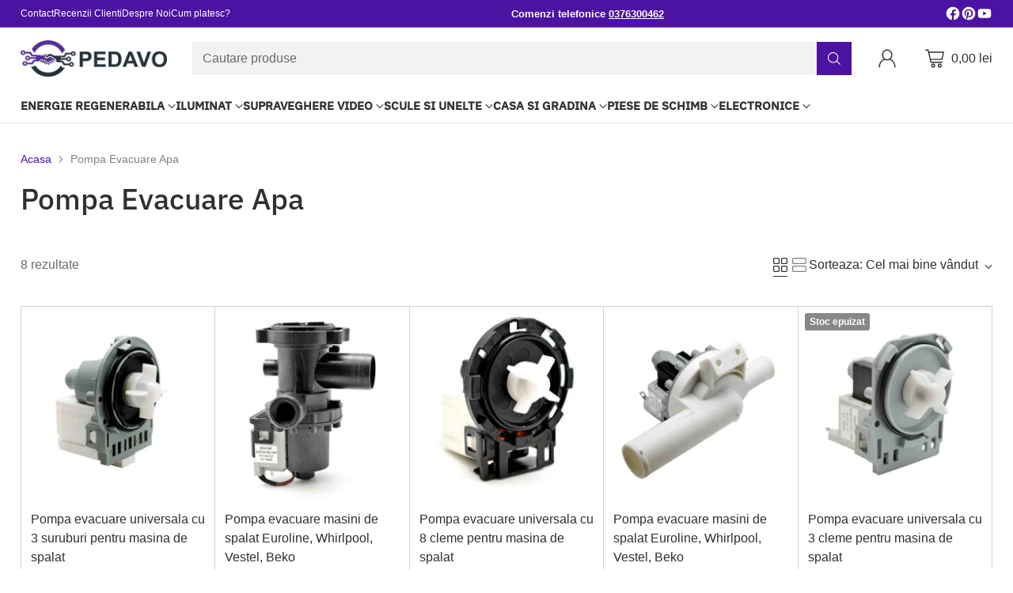

--- FILE ---
content_type: text/html; charset=utf-8
request_url: https://pedavo.ro/collections/pompa-evacuare-apa
body_size: 65938
content:
<!doctype html>

<!--
  ___                 ___           ___           ___
       /  /\                     /__/\         /  /\         /  /\
      /  /:/_                    \  \:\       /  /:/        /  /::\
     /  /:/ /\  ___     ___       \  \:\     /  /:/        /  /:/\:\
    /  /:/ /:/ /__/\   /  /\  ___  \  \:\   /  /:/  ___   /  /:/  \:\
   /__/:/ /:/  \  \:\ /  /:/ /__/\  \__\:\ /__/:/  /  /\ /__/:/ \__\:\
   \  \:\/:/    \  \:\  /:/  \  \:\ /  /:/ \  \:\ /  /:/ \  \:\ /  /:/
    \  \::/      \  \:\/:/    \  \:\  /:/   \  \:\  /:/   \  \:\  /:/
     \  \:\       \  \::/      \  \:\/:/     \  \:\/:/     \  \:\/:/
      \  \:\       \__\/        \  \::/       \  \::/       \  \::/
       \__\/                     \__\/         \__\/         \__\/

  --------------------------------------------------------------------
  #  Cornerstone v1.1.2
  #  Documentation: https://cornerstone.help.fluorescent.co/
  #  Purchase: https://themes.shopify.com/themes/cornerstone/
  #  A product by Fluorescent: https://fluorescent.co/
  --------------------------------------------------------------------
-->

<html class="no-js" lang="ro" style="--announcement-height: 1px;">
  <head>
	<script src="//pedavo.ro/cdn/shop/files/pandectes-rules.js?v=7424436135775810854"></script>
	
	
    <meta charset="UTF-8">
    <meta http-equiv="X-UA-Compatible" content="IE=edge,chrome=1">
    <meta name="viewport" content="width=device-width,initial-scale=1">
    <link rel="canonical" href="https://pedavo.ro/collections/pompa-evacuare-apa">
    <link rel="preconnect" href="https://cdn.shopify.com" crossorigin><link rel="shortcut icon" href="//pedavo.ro/cdn/shop/files/Screenshot_2024-01-09_at_09.31.53.png?crop=center&height=32&v=1704792718&width=32" type="image/png"><title>Pompa Evacuare Apa
&ndash; PEDAVO</title>





  
  




<meta name="description" content="PEDAVO">
<meta property="og:url" content="https://pedavo.ro/collections/pompa-evacuare-apa">
<meta property="og:site_name" content="PEDAVO">
<meta property="og:type" content="website">
<meta property="og:title" content="Pompa Evacuare Apa">
<meta property="og:description" content="PEDAVO">
<meta property="og:image" content="http://pedavo.ro/cdn/shop/files/PEDAVOLOGO22_1200x628_pad_fff.png?v=1691504306">
<meta property="og:image:secure_url" content="https://pedavo.ro/cdn/shop/files/PEDAVOLOGO22_1200x628_pad_fff.png?v=1691504306">



<meta name="twitter:title" content="Pompa Evacuare Apa">
<meta name="twitter:description" content="PEDAVO">
<meta name="twitter:card" content="summary_large_image">
<meta name="twitter:image" content="https://pedavo.ro/cdn/shop/files/PEDAVOLOGO22_1200x628_pad_fff.png?v=1691504306">
<meta name="twitter:image:width" content="480">
<meta name="twitter:image:height" content="480">
<link rel="preload" href="//cdn.shopify.com/s/files/1/0574/0809/4268/t/1/assets/prefetch_critical_resources.js" as="script">
<script src="//cdn.shopify.com/s/files/1/0574/0809/4268/t/1/assets/prefetch_critical_resources.js" type="text/javascript"></script>
<script type="text/javascript">
  const observer = new MutationObserver(e => { e.forEach(({ addedNodes: e }) => { e.forEach(e => { 1 === e.nodeType && "SCRIPT" === e.tagName && (e.innerHTML.includes("asyncLoad") && (e.innerHTML = e.innerHTML.replace("if(window.attachEvent)", "document.addEventListener('asyncLazyLoad',function(event){asyncLoad();});if(window.attachEvent)").replaceAll(", asyncLoad", ", function(){}")), e.innerHTML.includes("PreviewBarInjector") && (e.innerHTML = e.innerHTML.replace("DOMContentLoaded", "asyncLazyLoad")), (e.className == 'analytics') && (e.type = 'text/lazyload'),(e.src.includes("assets/storefront/features")||e.src.includes("assets/shopify_pay")||e.src.includes("connect.facebook.net"))&&(e.setAttribute("data-src", e.src), e.removeAttribute("src")))})})});observer.observe(document.documentElement,{childList:!0,subtree:!0})
</script>

    <script>
  console.log('Cornerstone v1.1.2 by Fluorescent');

  document.documentElement.className = document.documentElement.className.replace('no-js', '');

  if (window.matchMedia(`(prefers-reduced-motion: reduce)`) === true || window.matchMedia(`(prefers-reduced-motion: reduce)`).matches === true) {
    document.documentElement.classList.add('prefers-reduced-motion');
  } else {
    document.documentElement.classList.add('do-anim');
  }

  window.theme = {
    version: 'v1.1.2',
    themeName: 'Cornerstone',
    moneyFormat: "{{amount_with_comma_separator}} lei",
    coreData: {
      n: "Cornerstone",
      v: "v1.1.2",
    },
    strings: {
      name: "PEDAVO",
      accessibility: {
        play_video: "Vizualizare",
        pause_video: "Pauza",
        range_lower: "",
        range_upper: "",
        carousel_select:  ""
      },
      product: {
        no_shipping_rates: "Rate de livrare indisponibile",
        country_placeholder: "",
        review: ""
      },
      products: {
        product: {
          unavailable: "Produs indisponibil",
          unitPrice: "Pret unitate",
          unitPriceSeparator: "pe",
          sku: "Cod produs"
        }
      },
      cart: {
        editCartNote: "Editeaza instructiuni comanda",
        addCartNote: "Adauga instructiuni comanda",
        quantityError: "Cantitatea maxima disponibila a acestui produs se afla deja in cosul tau."
      },
      pagination: {
        viewing: "",
        products: "Produse",
        results: "rezultate"
      }
    },
    routes: {
      root: "/",
      cart: {
        base: "/cart",
        add: "/cart/add",
        change: "/cart/change",
        update: "/cart/update",
        clear: "/cart/clear",
        // Manual routes until Shopify adds support
        shipping: "/cart/shipping_rates"
      },
      // Manual routes until Shopify adds support
      products: "/products",
      productRecommendations: "/recommendations/products",
      predictive_search_url: '/search/suggest',
      search_url: '/search'
    },
    icons: {
      chevron: "\u003cspan class=\"icon icon-chevron \" style=\"\"\u003e\n  \u003csvg viewBox=\"0 0 24 24\" fill=\"none\" xmlns=\"http:\/\/www.w3.org\/2000\/svg\"\u003e\u003cpath d=\"M1.875 7.438 12 17.563 22.125 7.438\" stroke=\"currentColor\" stroke-width=\"2\"\/\u003e\u003c\/svg\u003e\n\u003c\/span\u003e\n\n",
      close: "\u003cspan class=\"icon icon-close \" style=\"\"\u003e\n  \u003csvg viewBox=\"0 0 24 24\" fill=\"none\" xmlns=\"http:\/\/www.w3.org\/2000\/svg\"\u003e\u003cpath d=\"M2.66 1.34 2 .68.68 2l.66.66 1.32-1.32zm18.68 21.32.66.66L23.32 22l-.66-.66-1.32 1.32zm1.32-20 .66-.66L22 .68l-.66.66 1.32 1.32zM1.34 21.34.68 22 2 23.32l.66-.66-1.32-1.32zm0-18.68 10 10 1.32-1.32-10-10-1.32 1.32zm11.32 10 10-10-1.32-1.32-10 10 1.32 1.32zm-1.32-1.32-10 10 1.32 1.32 10-10-1.32-1.32zm0 1.32 10 10 1.32-1.32-10-10-1.32 1.32z\" fill=\"currentColor\"\/\u003e\u003c\/svg\u003e\n\u003c\/span\u003e\n\n",
      zoom: "\u003cspan class=\"icon icon-zoom \" style=\"\"\u003e\n  \u003csvg viewBox=\"0 0 24 24\" fill=\"none\" xmlns=\"http:\/\/www.w3.org\/2000\/svg\"\u003e\u003cpath d=\"M10.3,19.71c5.21,0,9.44-4.23,9.44-9.44S15.51,.83,10.3,.83,.86,5.05,.86,10.27s4.23,9.44,9.44,9.44Z\" fill=\"none\" stroke=\"currentColor\" stroke-linecap=\"round\" stroke-miterlimit=\"10\" stroke-width=\"1.63\"\/\u003e\n          \u003cpath d=\"M5.05,10.27H15.54\" fill=\"none\" stroke=\"currentColor\" stroke-miterlimit=\"10\" stroke-width=\"1.63\"\/\u003e\n          \u003cpath class=\"cross-up\" d=\"M10.3,5.02V15.51\" fill=\"none\" stroke=\"currentColor\" stroke-miterlimit=\"10\" stroke-width=\"1.63\"\/\u003e\n          \u003cpath d=\"M16.92,16.9l6.49,6.49\" fill=\"none\" stroke=\"currentColor\" stroke-miterlimit=\"10\" stroke-width=\"1.63\"\/\u003e\u003c\/svg\u003e\n\u003c\/span\u003e\n\n  \u003cspan class=\"zoom-icon__text zoom-in fs-body-75\"\u003eZoom in\u003c\/span\u003e\n  \u003cspan class=\"zoom-icon__text zoom-out fs-body-75\"\u003eZoom out\u003c\/span\u003e"
    }
  }

  
</script>

    <style>
  @font-face {
  font-family: Jost;
  font-weight: 400;
  font-style: normal;
  font-display: swap;
  src: url("//pedavo.ro/cdn/fonts/jost/jost_n4.d47a1b6347ce4a4c9f437608011273009d91f2b7.woff2") format("woff2"),
       url("//pedavo.ro/cdn/fonts/jost/jost_n4.791c46290e672b3f85c3d1c651ef2efa3819eadd.woff") format("woff");
}

  @font-face {
  font-family: "IBM Plex Sans";
  font-weight: 500;
  font-style: normal;
  font-display: swap;
  src: url("//pedavo.ro/cdn/fonts/ibm_plex_sans/ibmplexsans_n5.6497f269fa9f40d64eb5c477de16730202ec9095.woff2") format("woff2"),
       url("//pedavo.ro/cdn/fonts/ibm_plex_sans/ibmplexsans_n5.8b52b8ee6c3aeb856b77a4e7ea96e43c3953f23e.woff") format("woff");
}

  
  @font-face {
  font-family: "IBM Plex Sans";
  font-weight: 200;
  font-style: normal;
  font-display: swap;
  src: url("//pedavo.ro/cdn/fonts/ibm_plex_sans/ibmplexsans_n2.21882373757534da70d21c1fa53f9b3e02399091.woff2") format("woff2"),
       url("//pedavo.ro/cdn/fonts/ibm_plex_sans/ibmplexsans_n2.298c573506c56b899f54b38bb84f9f281a43b74f.woff") format("woff");
}

  
  
  
  

  :root {
    
    

    
    --color-text: #303030;

  --color-text-alpha-90: rgba(48, 48, 48, 0.9);
  --color-text-alpha-80: rgba(48, 48, 48, 0.8);
  --color-text-alpha-70: rgba(48, 48, 48, 0.7);
  --color-text-alpha-60: rgba(48, 48, 48, 0.6);
  --color-text-alpha-50: rgba(48, 48, 48, 0.5);
  --color-text-alpha-40: rgba(48, 48, 48, 0.4);
  --color-text-alpha-30: rgba(48, 48, 48, 0.3);
  --color-text-alpha-25: rgba(48, 48, 48, 0.25);
  --color-text-alpha-20: rgba(48, 48, 48, 0.2);
  --color-text-alpha-10: rgba(48, 48, 48, 0.1);
  --color-text-alpha-05: rgba(48, 48, 48, 0.05);
--color-text-link: #4c12a1;
    --color-text-error: #D02F2E; 
    --color-text-success: #478947; 
    --color-background-success: rgba(71, 137, 71, 0.1); 
    --color-white: #FFFFFF;
    --color-black: #000000;

    --color-background: #ffffff;
    --color-background-alpha-80: rgba(255, 255, 255, 0.8);
    
    --color-background-semi-transparent-80: rgba(255, 255, 255, 0.8);
    --color-background-semi-transparent-90: rgba(255, 255, 255, 0.9);

    --color-background-transparent: rgba(255, 255, 255, 0);
    --color-border: #d2d2d2;
    --color-border-meta: rgba(210, 210, 210, 0.6);
    --color-overlay: rgba(0, 0, 0, 0.8);

    --color-accent: #7f5fca;
    --color-accent-contrasting: #f8fde4;

    --color-background-meta: #f7f7f7;
    --color-background-meta-alpha: rgba(247, 247, 247, 0.6);
    --color-background-darker-meta: #eaeaea;
    --color-background-darker-meta-alpha: rgba(234, 234, 234, 0.6);
    --color-background-placeholder: #eaeaea;
    --color-background-placeholder-lighter: #f2f2f2;
    --color-foreground-placeholder: rgba(48, 48, 48, 0.4);

    
    --color-button-primary-text: #ffffff;
    --color-button-primary-text-alpha-30: rgba(255, 255, 255, 0.3);
    --color-button-primary-background: #4c12a1;
    --color-button-primary-background-alpha: rgba(76, 18, 161, 0.6);
    --color-button-primary-background-darken-5: #410f8a;
    --color-button-primary-background-hover: #5b16c1;

    
    --color-button-secondary-text: #ffffff;
    --color-button-secondary-text-alpha-30: rgba(255, 255, 255, 0.3);
    --color-button-secondary-background: #4c12a1;
    --color-button-secondary-background-alpha: rgba(76, 18, 161, 0.6);
    --color-button-secondary-background-darken-5: #410f8a;
    --color-button-secondary-background-hover: #5b16c1;
    --color-border-button-secondary: #4c12a1;

    
    --color-button-tertiary-text: var(--color-text);
    --color-button-tertiary-text-alpha-30: rgba(48, 48, 48, 0.3);
    --color-button-tertiary-text-disabled: var(--color-text-alpha-50);
    --color-button-tertiary-background: var(--color-background);
    --color-button-tertiary-background-darken-5: #f2f2f2;
    --color-border-button-tertiary: var(--color-text-alpha-40);
    --color-border-button-tertiary-hover: var(--color-text-alpha-80);
    --color-border-button-tertiary-disabled: var(--color-text-alpha-20);

    
    --color-background-button-fab: #4c12a1;
    --color-foreground-button-fab: #ffffff;
    --color-foreground-button-fab-alpha-05: rgba(255, 255, 255, 0.05);

    
    --divider-height: 1px;
    --divider-margin-top: 20px;
    --divider-margin-bottom: 20px;

    
    --color-border-input: rgba(68, 68, 68, 0.4);
    --color-text-input: #444444;
    --color-text-input-alpha-3: rgba(68, 68, 68, 0.03);
    --color-text-input-alpha-5: rgba(68, 68, 68, 0.05);
    --color-text-input-alpha-10: rgba(68, 68, 68, 0.1);
    --color-background-input: #ffffff;

    
      --color-border-input-popups-drawers: rgba(68, 68, 68, 0.4);
      --color-text-input-popups-drawers: #444444;
      --color-text-input-popups-drawers-alpha-5: rgba(68, 68, 68, 0.05);
      --color-text-input-popups-drawers-alpha-10: rgba(68, 68, 68, 0.1);
      --color-background-input-popups-drawers: #ffffff;
    

    
    --payment-terms-background-color: #f7f7f7;


    
    --color-background-sale-badge: #da0000;
    --color-text-sale-badge: #ffffff;
    --color-border-sale-badge: #da0000;
    --color-background-sold-badge: #888888;
    --color-text-sold-badge: #FFFFFF;
    --color-border-sold-badge: #888888;
    --color-background-new-badge: #1f4a38;
    --color-text-new-badge: #f8fde4;
    --color-border-new-badge: #1f4a38;

    
    --color-text-header: #303030;
    --color-text-header-half-transparent: rgba(48, 48, 48, 0.5);
    --color-background-header: #ffffff;
    --color-background-header-transparent: rgba(255, 255, 255, 0);
    --color-shadow-header: rgba(0, 0, 0, 0.15);
    --color-background-cart-dot: #4c12a1;
    --color-text-cart-dot: #ffffff;
    --color-background-search-field: #f2f2f2;
    --color-border-search-field: #f2f2f2;
    --color-text-search-field: #303030;


    
    --color-text-main-menu: #303030;
    --color-background-main-menu: #ffffff;


    
    --color-background-footer: #151515;
    --color-text-footer: #ffffff;
    --color-text-footer-subdued: rgba(255, 255, 255, 0.7);


    
    --color-products-sale-price: #de0f2b;
    --color-products-sale-price-alpha-05: rgba(222, 15, 43, 0.05);
    --color-products-rating-star: #ffcb42;

    
    --color-products-stock-good: #0d944b;
    --color-products-stock-medium: #e10808;
    --color-products-stock-bad: #737373;

    
    --color-free-shipping-bar-below-full: #7f5fca;
    --color-free-shipping-bar-full: #0ea352;

    
    --color-text-popups-drawers: #333333;
    --color-text-popups-drawers-alpha-03: rgba(51, 51, 51, 0.03);
    --color-text-popups-drawers-alpha-05: rgba(51, 51, 51, 0.05);
    --color-text-popups-drawers-alpha-10: rgba(51, 51, 51, 0.1);
    --color-text-popups-drawers-alpha-20: rgba(51, 51, 51, 0.2);
    --color-text-popups-drawers-alpha-30: rgba(51, 51, 51, 0.3);
    --color-text-popups-drawers-alpha-60: rgba(51, 51, 51, 0.6);
    --color-text-popups-drawers-alpha-80: rgba(51, 51, 51, 0.8);
    --color-text-popups-drawers-no-transparency-alpha-10: #ebebeb;
    --color-sale-price-popups-drawers: #de0f2b;
    --color-sale-price-popups-drawers-alpha-05: rgba(222, 15, 43, 0.05);
    --color-links-popups-drawers: #7f5fca;
    --color-background-popups-drawers: #ffffff;
    --color-background-popups-drawers-alpha-0: rgba(255, 255, 255, 0);
    --color-background-popups-drawers-alt: #f4f4f4;
    --color-border-popups-drawers: rgba(51, 51, 51, 0.15);
    --color-border-popups-drawers-alt: #dbdbdb;

    

    

    
    --font-logo: Jost, sans-serif;
    --font-logo-weight: 400;
    --font-logo-style: normal;
    
    --logo-letter-spacing: 0.0em;

    --logo-font-size: 
clamp(1.5rem, 1.25rem + 0.8333vw, 1.875rem)
;

    
    --line-height-heading: 1.15;
    --line-height-subheading: 1.30;
    --font-heading: "IBM Plex Sans", sans-serif;
    --font-heading-weight: 500;
    --font-heading-bold-weight: bold;
    --font-heading-style: normal;
    --font-heading-base-size: 32px;
    

    

    --font-size-heading-display-1: 
clamp(2.7rem, 2.5rem + 0.6667vw, 3.0rem)
;
    --font-size-heading-display-2: 
clamp(2.3994rem, 2.2217rem + 0.5924vw, 2.666rem)
;
    --font-size-heading-display-3: 
clamp(2.0999rem, 1.9444rem + 0.5184vw, 2.3332rem)
;
    --font-size-heading-1-base: 
clamp(1.8rem, 1.6667rem + 0.4444vw, 2.0rem)
;
    --font-size-heading-2-base: 
clamp(1.575rem, 1.4583rem + 0.3889vw, 1.75rem)
;
    --font-size-heading-3-base: 
clamp(1.395rem, 1.2917rem + 0.3444vw, 1.55rem)
;
    --font-size-heading-4-base: 
clamp(1.17rem, 1.0833rem + 0.2889vw, 1.3rem)
;
    --font-size-heading-5-base: 
clamp(0.99rem, 0.9167rem + 0.2444vw, 1.1rem)
;
    --font-size-heading-6-base: 
clamp(0.9rem, 0.8333rem + 0.2222vw, 1.0rem)
;

    
    --line-height-body: 1.5;
    --font-body: Helvetica, Arial, sans-serif;
    --font-body-weight: 400;
    --font-body-style: normal;
    --font-body-italic: italic;
    --font-body-bold-weight: 700;
    --font-body-base-size: 16px;

    

    --font-size-body-400: 
clamp(1.566rem, 1.4993rem + 0.2222vw, 1.666rem)
;
    --font-size-body-350: 
clamp(1.4617rem, 1.3995rem + 0.2073vw, 1.555rem)
;
    --font-size-body-300: 
clamp(1.3574rem, 1.2997rem + 0.1924vw, 1.444rem)
;
    --font-size-body-250: 
clamp(1.253rem, 1.1997rem + 0.1778vw, 1.333rem)
;
    --font-size-body-200: 
clamp(1.1487rem, 1.0998rem + 0.1629vw, 1.222rem)
;
    --font-size-body-150: 
clamp(1.0443rem, 0.9998rem + 0.1482vw, 1.111rem)
;
    --font-size-body-100: 
clamp(0.94rem, 0.9rem + 0.1333vw, 1.0rem)
;
    --font-size-body-75: 
clamp(0.8347rem, 0.7992rem + 0.1184vw, 0.888rem)
;
    --font-size-body-60: 
clamp(0.8222rem, 0.8222rem + 0.0vw, 0.8222rem)
;
    --font-size-body-50: 
clamp(0.777rem, 0.777rem + 0.0vw, 0.777rem)
;
    --font-size-body-25: 
clamp(0.722rem, 0.722rem + 0.0vw, 0.722rem)
;
    --font-size-body-20: 
clamp(0.666rem, 0.666rem + 0.0vw, 0.666rem)
;

    

    --font-size-navigation-base: 15px;

    
    
      --font-navigation: var(--font-heading);

      --font-weight-navigation: var(--font-heading-bold-weight);
    

    

    

    --line-height-button: 1.4;

    
    
      --font-size-button: var(--font-size-body-100);
      --font-size-button-small: var(--font-size-body-75);
      --font-size-button-x-small: var(--font-size-body-75);
    

    
    --font-weight-text-button: var(--font-body-weight);

    
      --font-button: var(--font-heading);

      
      
        --font-weight-button: var(--font-heading-bold-weight);
      
    

    
    

    

    
    
      --font-product-listing-title: var(--font-body);
    

    
    
      --font-size-product-listing-title: 
clamp(0.94rem, 0.9rem + 0.1333vw, 1.0rem)
;
    

    

    
    
      --font-product-badge: var(--font-body);

      
      
        --font-weight-badge: var(--font-body-bold-weight);
      
    

    
    
      --font-product-badge-text-transform: none;
      --font-size-product-badge: var(--font-size-body-50);
    

    
    
      --font-product-price: var(--font-heading);

      
      
        --font-weight-product-price: var(--font-heading-bold-weight);
      
    
  }

  
  @supports not (font-size: clamp(10px, 3.3vw, 20px)) {
    :root {
      --logo-font-size: 
1.6875rem
;

      --font-size-heading-display-1: 
2.85rem
;
      --font-size-heading-display-2: 
2.5327rem
;
      --font-size-heading-display-3: 
2.2165rem
;
      --font-size-heading-1-base: 
1.9rem
;
      --font-size-heading-2-base: 
1.6625rem
;
      --font-size-heading-3-base: 
1.4725rem
;
      --font-size-heading-4-base: 
1.235rem
;
      --font-size-heading-5-base: 
1.045rem
;
      --font-size-heading-6-base: 
0.95rem
;

      --font-size-body-400: 
1.616rem
;
      --font-size-body-350: 
1.5084rem
;
      --font-size-body-300: 
1.4007rem
;
      --font-size-body-250: 
1.293rem
;
      --font-size-body-200: 
1.1853rem
;
      --font-size-body-150: 
1.0777rem
;
      --font-size-body-100: 
0.97rem
;
      --font-size-body-75: 
0.8614rem
;
      --font-size-body-60: 
0.8222rem
;
      --font-size-body-50: 
0.777rem
;
      --font-size-body-25: 
0.722rem
;
      --font-size-body-20: 
0.666rem
;

    

    
      --font-size-product-listing-title: 
0.97rem
;
    
    }
  }

  
  .product-badge[data-handle="garantie-10ani"] .product-badge__inner,.product-badge[data-handle="garantie-5ani"] .product-badge__inner{color: #f8f9da; background-color: #4c12a1; border-color: #4c12a1;}.product-badge[data-handle="best-seller"] .product-badge__inner{color: #f8f9da; background-color: #5053b0; border-color: #5053b0;}.product-badge[data-handle="clearance"] .product-badge__inner,.product-badge[data-handle="deal"] .product-badge__inner{color: #da0000; background-color: #ffffff; border-color: #ffffff;}</style>

    <script>
  flu = window.flu || {};
  flu.chunks = {
    photoswipe: "//pedavo.ro/cdn/shop/t/53/assets/photoswipe-chunk.js?v=17330699505520629161760524343",
    nouislider: "//pedavo.ro/cdn/shop/t/53/assets/nouislider-chunk.js?v=131351027671466727271760524343",
    polyfillInert: "//pedavo.ro/cdn/shop/t/53/assets/polyfill-inert-chunk.js?v=9775187524458939151760524343",
    polyfillResizeObserver: "//pedavo.ro/cdn/shop/t/53/assets/polyfill-resize-observer-chunk.js?v=49253094118087005231760524343",
  };
</script>





  <script type="module" src="//pedavo.ro/cdn/shop/t/53/assets/theme.min.js?v=104091450396159269601760524343"></script>










<meta name="viewport" content="width=device-width,initial-scale=1">
<script defer>
  var defineVH = function () {
    document.documentElement.style.setProperty('--vh', window.innerHeight * 0.01 + 'px');
  };
  window.addEventListener('resize', defineVH);
  window.addEventListener('orientationchange', defineVH);
  defineVH();
</script>

<link href="//pedavo.ro/cdn/shop/t/53/assets/theme.css?v=47622202077256622511760524343" rel="stylesheet" type="text/css" media="all" />



<script>window.performance && window.performance.mark && window.performance.mark('shopify.content_for_header.start');</script><meta name="google-site-verification" content="1nc44gfBopPCyx7VoRVc5-FgvudcpgbN-k5hFf-S2J8">
<meta name="facebook-domain-verification" content="h6jlq961zqjlc4kvgeu6ol4jpslh2u">
<meta name="facebook-domain-verification" content="g8ce6nwwuejea0nc4gfzwihx14c19e">
<meta id="shopify-digital-wallet" name="shopify-digital-wallet" content="/28011987079/digital_wallets/dialog">
<link rel="alternate" type="application/atom+xml" title="Feed" href="/collections/pompa-evacuare-apa.atom" />
<link rel="alternate" type="application/json+oembed" href="https://pedavo.ro/collections/pompa-evacuare-apa.oembed">
<script async="async" src="/checkouts/internal/preloads.js?locale=ro-RO"></script>
<script id="shopify-features" type="application/json">{"accessToken":"e7ab8694cf3b73da9040f93cb6455b8c","betas":["rich-media-storefront-analytics"],"domain":"pedavo.ro","predictiveSearch":true,"shopId":28011987079,"locale":"ro"}</script>
<script>var Shopify = Shopify || {};
Shopify.shop = "pedavo.myshopify.com";
Shopify.locale = "ro";
Shopify.currency = {"active":"RON","rate":"1.0"};
Shopify.country = "RO";
Shopify.theme = {"name":"DUPLICAT\/TEST TBI LIVE","id":187968815439,"schema_name":"Cornerstone","schema_version":"1.1.2","theme_store_id":2348,"role":"main"};
Shopify.theme.handle = "null";
Shopify.theme.style = {"id":null,"handle":null};
Shopify.cdnHost = "pedavo.ro/cdn";
Shopify.routes = Shopify.routes || {};
Shopify.routes.root = "/";</script>
<script type="module">!function(o){(o.Shopify=o.Shopify||{}).modules=!0}(window);</script>
<script>!function(o){function n(){var o=[];function n(){o.push(Array.prototype.slice.apply(arguments))}return n.q=o,n}var t=o.Shopify=o.Shopify||{};t.loadFeatures=n(),t.autoloadFeatures=n()}(window);</script>
<script id="shop-js-analytics" type="application/json">{"pageType":"collection"}</script>
<script defer="defer" async type="module" src="//pedavo.ro/cdn/shopifycloud/shop-js/modules/v2/client.init-shop-cart-sync_BT-GjEfc.en.esm.js"></script>
<script defer="defer" async type="module" src="//pedavo.ro/cdn/shopifycloud/shop-js/modules/v2/chunk.common_D58fp_Oc.esm.js"></script>
<script defer="defer" async type="module" src="//pedavo.ro/cdn/shopifycloud/shop-js/modules/v2/chunk.modal_xMitdFEc.esm.js"></script>
<script type="module">
  await import("//pedavo.ro/cdn/shopifycloud/shop-js/modules/v2/client.init-shop-cart-sync_BT-GjEfc.en.esm.js");
await import("//pedavo.ro/cdn/shopifycloud/shop-js/modules/v2/chunk.common_D58fp_Oc.esm.js");
await import("//pedavo.ro/cdn/shopifycloud/shop-js/modules/v2/chunk.modal_xMitdFEc.esm.js");

  window.Shopify.SignInWithShop?.initShopCartSync?.({"fedCMEnabled":true,"windoidEnabled":true});

</script>
<script>(function() {
  var isLoaded = false;
  function asyncLoad() {
    if (isLoaded) return;
    isLoaded = true;
    var urls = ["https:\/\/apps.synctrack.io\/cta-buttons\/cta-group-button.js?v=1700311718\u0026shop=pedavo.myshopify.com","https:\/\/loox.io\/widget\/V1b2wvqry6\/loox.1661773899581.js?shop=pedavo.myshopify.com","https:\/\/d23dclunsivw3h.cloudfront.net\/redirect-app.js?shop=pedavo.myshopify.com","https:\/\/cdncozyantitheft.addons.business\/js\/script_tags\/pedavo\/WVFCcr07mY8CV0R3pNxKkO4DmG9iXE8L.js?shop=pedavo.myshopify.com","https:\/\/cdn.shopify.com\/s\/files\/1\/0280\/1198\/7079\/t\/34\/assets\/pop_28011987079.js?v=1695496343\u0026shop=pedavo.myshopify.com"];
    for (var i = 0; i < urls.length; i++) {
      var s = document.createElement('script');
      s.type = 'text/javascript';
      s.async = true;
      s.src = urls[i];
      var x = document.getElementsByTagName('script')[0];
      x.parentNode.insertBefore(s, x);
    }
  };
  if(window.attachEvent) {
    window.attachEvent('onload', asyncLoad);
  } else {
    window.addEventListener('load', asyncLoad, false);
  }
})();</script>
<script id="__st">var __st={"a":28011987079,"offset":7200,"reqid":"777fc88c-12a8-4a0b-b5e8-a9c656c437b3-1769109989","pageurl":"pedavo.ro\/collections\/pompa-evacuare-apa","u":"7e69e9023c64","p":"collection","rtyp":"collection","rid":277280293031};</script>
<script>window.ShopifyPaypalV4VisibilityTracking = true;</script>
<script id="captcha-bootstrap">!function(){'use strict';const t='contact',e='account',n='new_comment',o=[[t,t],['blogs',n],['comments',n],[t,'customer']],c=[[e,'customer_login'],[e,'guest_login'],[e,'recover_customer_password'],[e,'create_customer']],r=t=>t.map((([t,e])=>`form[action*='/${t}']:not([data-nocaptcha='true']) input[name='form_type'][value='${e}']`)).join(','),a=t=>()=>t?[...document.querySelectorAll(t)].map((t=>t.form)):[];function s(){const t=[...o],e=r(t);return a(e)}const i='password',u='form_key',d=['recaptcha-v3-token','g-recaptcha-response','h-captcha-response',i],f=()=>{try{return window.sessionStorage}catch{return}},m='__shopify_v',_=t=>t.elements[u];function p(t,e,n=!1){try{const o=window.sessionStorage,c=JSON.parse(o.getItem(e)),{data:r}=function(t){const{data:e,action:n}=t;return t[m]||n?{data:e,action:n}:{data:t,action:n}}(c);for(const[e,n]of Object.entries(r))t.elements[e]&&(t.elements[e].value=n);n&&o.removeItem(e)}catch(o){console.error('form repopulation failed',{error:o})}}const l='form_type',E='cptcha';function T(t){t.dataset[E]=!0}const w=window,h=w.document,L='Shopify',v='ce_forms',y='captcha';let A=!1;((t,e)=>{const n=(g='f06e6c50-85a8-45c8-87d0-21a2b65856fe',I='https://cdn.shopify.com/shopifycloud/storefront-forms-hcaptcha/ce_storefront_forms_captcha_hcaptcha.v1.5.2.iife.js',D={infoText:'Protejat prin hCaptcha',privacyText:'Confidențialitate',termsText:'Condiții'},(t,e,n)=>{const o=w[L][v],c=o.bindForm;if(c)return c(t,g,e,D).then(n);var r;o.q.push([[t,g,e,D],n]),r=I,A||(h.body.append(Object.assign(h.createElement('script'),{id:'captcha-provider',async:!0,src:r})),A=!0)});var g,I,D;w[L]=w[L]||{},w[L][v]=w[L][v]||{},w[L][v].q=[],w[L][y]=w[L][y]||{},w[L][y].protect=function(t,e){n(t,void 0,e),T(t)},Object.freeze(w[L][y]),function(t,e,n,w,h,L){const[v,y,A,g]=function(t,e,n){const i=e?o:[],u=t?c:[],d=[...i,...u],f=r(d),m=r(i),_=r(d.filter((([t,e])=>n.includes(e))));return[a(f),a(m),a(_),s()]}(w,h,L),I=t=>{const e=t.target;return e instanceof HTMLFormElement?e:e&&e.form},D=t=>v().includes(t);t.addEventListener('submit',(t=>{const e=I(t);if(!e)return;const n=D(e)&&!e.dataset.hcaptchaBound&&!e.dataset.recaptchaBound,o=_(e),c=g().includes(e)&&(!o||!o.value);(n||c)&&t.preventDefault(),c&&!n&&(function(t){try{if(!f())return;!function(t){const e=f();if(!e)return;const n=_(t);if(!n)return;const o=n.value;o&&e.removeItem(o)}(t);const e=Array.from(Array(32),(()=>Math.random().toString(36)[2])).join('');!function(t,e){_(t)||t.append(Object.assign(document.createElement('input'),{type:'hidden',name:u})),t.elements[u].value=e}(t,e),function(t,e){const n=f();if(!n)return;const o=[...t.querySelectorAll(`input[type='${i}']`)].map((({name:t})=>t)),c=[...d,...o],r={};for(const[a,s]of new FormData(t).entries())c.includes(a)||(r[a]=s);n.setItem(e,JSON.stringify({[m]:1,action:t.action,data:r}))}(t,e)}catch(e){console.error('failed to persist form',e)}}(e),e.submit())}));const S=(t,e)=>{t&&!t.dataset[E]&&(n(t,e.some((e=>e===t))),T(t))};for(const o of['focusin','change'])t.addEventListener(o,(t=>{const e=I(t);D(e)&&S(e,y())}));const B=e.get('form_key'),M=e.get(l),P=B&&M;t.addEventListener('DOMContentLoaded',(()=>{const t=y();if(P)for(const e of t)e.elements[l].value===M&&p(e,B);[...new Set([...A(),...v().filter((t=>'true'===t.dataset.shopifyCaptcha))])].forEach((e=>S(e,t)))}))}(h,new URLSearchParams(w.location.search),n,t,e,['guest_login'])})(!0,!0)}();</script>
<script integrity="sha256-4kQ18oKyAcykRKYeNunJcIwy7WH5gtpwJnB7kiuLZ1E=" data-source-attribution="shopify.loadfeatures" defer="defer" src="//pedavo.ro/cdn/shopifycloud/storefront/assets/storefront/load_feature-a0a9edcb.js" crossorigin="anonymous"></script>
<script data-source-attribution="shopify.dynamic_checkout.dynamic.init">var Shopify=Shopify||{};Shopify.PaymentButton=Shopify.PaymentButton||{isStorefrontPortableWallets:!0,init:function(){window.Shopify.PaymentButton.init=function(){};var t=document.createElement("script");t.src="https://pedavo.ro/cdn/shopifycloud/portable-wallets/latest/portable-wallets.ro.js",t.type="module",document.head.appendChild(t)}};
</script>
<script data-source-attribution="shopify.dynamic_checkout.buyer_consent">
  function portableWalletsHideBuyerConsent(e){var t=document.getElementById("shopify-buyer-consent"),n=document.getElementById("shopify-subscription-policy-button");t&&n&&(t.classList.add("hidden"),t.setAttribute("aria-hidden","true"),n.removeEventListener("click",e))}function portableWalletsShowBuyerConsent(e){var t=document.getElementById("shopify-buyer-consent"),n=document.getElementById("shopify-subscription-policy-button");t&&n&&(t.classList.remove("hidden"),t.removeAttribute("aria-hidden"),n.addEventListener("click",e))}window.Shopify?.PaymentButton&&(window.Shopify.PaymentButton.hideBuyerConsent=portableWalletsHideBuyerConsent,window.Shopify.PaymentButton.showBuyerConsent=portableWalletsShowBuyerConsent);
</script>
<script data-source-attribution="shopify.dynamic_checkout.cart.bootstrap">document.addEventListener("DOMContentLoaded",(function(){function t(){return document.querySelector("shopify-accelerated-checkout-cart, shopify-accelerated-checkout")}if(t())Shopify.PaymentButton.init();else{new MutationObserver((function(e,n){t()&&(Shopify.PaymentButton.init(),n.disconnect())})).observe(document.body,{childList:!0,subtree:!0})}}));
</script>
<script id='scb4127' type='text/javascript' async='' src='https://pedavo.ro/cdn/shopifycloud/privacy-banner/storefront-banner.js'></script><link id="shopify-accelerated-checkout-styles" rel="stylesheet" media="screen" href="https://pedavo.ro/cdn/shopifycloud/portable-wallets/latest/accelerated-checkout-backwards-compat.css" crossorigin="anonymous">
<style id="shopify-accelerated-checkout-cart">
        #shopify-buyer-consent {
  margin-top: 1em;
  display: inline-block;
  width: 100%;
}

#shopify-buyer-consent.hidden {
  display: none;
}

#shopify-subscription-policy-button {
  background: none;
  border: none;
  padding: 0;
  text-decoration: underline;
  font-size: inherit;
  cursor: pointer;
}

#shopify-subscription-policy-button::before {
  box-shadow: none;
}

      </style>

<script>window.performance && window.performance.mark && window.performance.mark('shopify.content_for_header.end');</script>
  <script type="text/javascript">
  window.Pop = window.Pop || {};
  window.Pop.common = window.Pop.common || {};
  window.Pop.common.shop = {
    permanent_domain: 'pedavo.myshopify.com',
    currency: "RON",
    money_format: "{{amount_with_comma_separator}} lei",
    id: 28011987079
  };
  

  window.Pop.common.template = 'collection';
  window.Pop.common.cart = {};
  window.Pop.common.vapid_public_key = "BJuXCmrtTK335SuczdNVYrGVtP_WXn4jImChm49st7K7z7e8gxSZUKk4DhUpk8j2Xpiw5G4-ylNbMKLlKkUEU98=";
  window.Pop.global_config = {"asset_urls":{"loy":{},"rev":{},"pu":{"init_js":null},"widgets":{"init_js":"https:\/\/cdn.shopify.com\/s\/files\/1\/0194\/1736\/6592\/t\/1\/assets\/ba_widget_init.js?v=1728041536","modal_js":"https:\/\/cdn.shopify.com\/s\/files\/1\/0194\/1736\/6592\/t\/1\/assets\/ba_widget_modal.js?v=1728041538","modal_css":"https:\/\/cdn.shopify.com\/s\/files\/1\/0194\/1736\/6592\/t\/1\/assets\/ba_widget_modal.css?v=1654723622"},"forms":{},"global":{"helper_js":"https:\/\/cdn.shopify.com\/s\/files\/1\/0194\/1736\/6592\/t\/1\/assets\/ba_pop_tracking.js?v=1704919189"}},"proxy_paths":{"pop":"\/apps\/ba-pop","app_metrics":"\/apps\/ba-pop\/app_metrics","push_subscription":"\/apps\/ba-pop\/push"},"aat":["pop"],"pv":false,"sts":false,"bam":true,"batc":true,"base_money_format":"{{amount_with_comma_separator}} lei","online_store_version":2,"loy_js_api_enabled":false,"shop":{"id":28011987079,"name":"PEDAVO","domain":"pedavo.ro"}};
  window.Pop.widgets_config = {"id":116396,"active":true,"frequency_limit_amount":2,"frequency_limit_time_unit":"days","background_image":{"position":"none","widget_background_preview_url":""},"initial_state":{"body":"Aboneaza-te la newsletter si primesti reducere suplimentara la prima comanda!","title":"Primesti reducere instant!","cta_text":"Ma abonez la reduceri","show_email":"true","action_text":"Salvam...","footer_text":"","dismiss_text":"inchide","email_placeholder":"Adresa de email","phone_placeholder":"Phone Number"},"success_state":{"body":"Multumim pentru abonare! Copiaza codul de mai jos apoi foloseste-l la finalizarea comenzii pentru a aplica reducerea!","title":"Cod Promo","cta_text":"Continue shopping","cta_action":"dismiss","redirect_url":"","open_url_new_tab":"false"},"closed_state":{"action":"close_widget","font_size":"20","action_text":"GET 10% OFF","display_offset":"300","display_position":"left"},"error_state":{"submit_error":"Ne cerem scuze, incearca din nou mai tarziu.","invalid_email":"Adresa de email incorecta","error_subscribing":"Eroare, incearca din nou","already_registered":"Adresa de email deja inregistrata","invalid_phone_number":"Please enter valid phone number!"},"trigger":{"action":"on_timer","delay_in_seconds":"5"},"colors":{"link_color":"#4FC3F7","sticky_bar_bg":"#C62828","cta_font_color":"#fff","body_font_color":"#000","sticky_bar_text":"#fff","background_color":"#fff","error_text_color":"#ff2626","title_font_color":"#000","footer_font_color":"#bbb","dismiss_font_color":"#bbb","cta_background_color":"#4a148c","sticky_coupon_bar_bg":"#286ef8","error_text_background":"","sticky_coupon_bar_text":"#fff"},"sticky_coupon_bar":{"enabled":"false","message":"Codul tau promotional"},"display_style":{"font":"Arial","size":"regular","align":"center"},"dismissable":true,"has_background":false,"opt_in_channels":["email"],"rules":[],"widget_css":".powered_by_rivo{\n  display: block;\n}\n.ba_widget_main_design {\n  background: #fff;\n}\n.ba_widget_content{text-align: center}\n.ba_widget_parent{\n  font-family: Arial;\n}\n.ba_widget_parent.background{\n}\n.ba_widget_left_content{\n}\n.ba_widget_right_content{\n}\n#ba_widget_cta_button:disabled{\n  background: #4a148ccc;\n}\n#ba_widget_cta_button{\n  background: #4a148c;\n  color: #fff;\n}\n#ba_widget_cta_button:after {\n  background: #4a148ce0;\n}\n.ba_initial_state_title, .ba_success_state_title{\n  color: #000;\n}\n.ba_initial_state_body, .ba_success_state_body{\n  color: #000;\n}\n.ba_initial_state_dismiss_text{\n  color: #bbb;\n}\n.ba_initial_state_footer_text, .ba_initial_state_sms_agreement{\n  color: #bbb;\n}\n.ba_widget_error{\n  color: #ff2626;\n  background: ;\n}\n.ba_link_color{\n  color: #4FC3F7;\n}\n","custom_css":null,"logo":null};
</script>


<script type="text/javascript">
  

  (function() {
    //Global snippet for Email Popups
    //this is updated automatically - do not edit manually.
    document.addEventListener('DOMContentLoaded', function() {
      function loadScript(src, defer, done) {
        var js = document.createElement('script');
        js.src = src;
        js.defer = defer;
        js.onload = function(){done();};
        js.onerror = function(){
          done(new Error('Failed to load script ' + src));
        };
        document.head.appendChild(js);
      }

      function browserSupportsAllFeatures() {
        return window.Promise && window.fetch && window.Symbol;
      }

      if (browserSupportsAllFeatures()) {
        main();
      } else {
        loadScript('https://polyfill-fastly.net/v3/polyfill.min.js?features=Promise,fetch', true, main);
      }

      function loadAppScripts(){
        const popAppEmbedEnabled = document.getElementById("pop-app-embed-init");

        if (window.Pop.global_config.aat.includes("pop") && !popAppEmbedEnabled){
          loadScript(window.Pop.global_config.asset_urls.widgets.init_js, true, function(){});
        }
      }

      function main(err) {
        loadScript(window.Pop.global_config.asset_urls.global.helper_js, false, loadAppScripts);
      }
    });
  })();
</script>

  <script src="https://cdn.shopify.com/s/files/1/0603/7530/2276/t/1/assets/globo-checkout.js"></script>
  <!-- BEGIN app block: shopify://apps/frequently-bought/blocks/app-embed-block/b1a8cbea-c844-4842-9529-7c62dbab1b1f --><script>
    window.codeblackbelt = window.codeblackbelt || {};
    window.codeblackbelt.shop = window.codeblackbelt.shop || 'pedavo.myshopify.com';
    </script><script src="//cdn.codeblackbelt.com/widgets/frequently-bought-together/bootstrap.min.js?version=2026012221+0200" async></script>
 <!-- END app block --><link href="https://monorail-edge.shopifysvc.com" rel="dns-prefetch">
<script>(function(){if ("sendBeacon" in navigator && "performance" in window) {try {var session_token_from_headers = performance.getEntriesByType('navigation')[0].serverTiming.find(x => x.name == '_s').description;} catch {var session_token_from_headers = undefined;}var session_cookie_matches = document.cookie.match(/_shopify_s=([^;]*)/);var session_token_from_cookie = session_cookie_matches && session_cookie_matches.length === 2 ? session_cookie_matches[1] : "";var session_token = session_token_from_headers || session_token_from_cookie || "";function handle_abandonment_event(e) {var entries = performance.getEntries().filter(function(entry) {return /monorail-edge.shopifysvc.com/.test(entry.name);});if (!window.abandonment_tracked && entries.length === 0) {window.abandonment_tracked = true;var currentMs = Date.now();var navigation_start = performance.timing.navigationStart;var payload = {shop_id: 28011987079,url: window.location.href,navigation_start,duration: currentMs - navigation_start,session_token,page_type: "collection"};window.navigator.sendBeacon("https://monorail-edge.shopifysvc.com/v1/produce", JSON.stringify({schema_id: "online_store_buyer_site_abandonment/1.1",payload: payload,metadata: {event_created_at_ms: currentMs,event_sent_at_ms: currentMs}}));}}window.addEventListener('pagehide', handle_abandonment_event);}}());</script>
<script id="web-pixels-manager-setup">(function e(e,d,r,n,o){if(void 0===o&&(o={}),!Boolean(null===(a=null===(i=window.Shopify)||void 0===i?void 0:i.analytics)||void 0===a?void 0:a.replayQueue)){var i,a;window.Shopify=window.Shopify||{};var t=window.Shopify;t.analytics=t.analytics||{};var s=t.analytics;s.replayQueue=[],s.publish=function(e,d,r){return s.replayQueue.push([e,d,r]),!0};try{self.performance.mark("wpm:start")}catch(e){}var l=function(){var e={modern:/Edge?\/(1{2}[4-9]|1[2-9]\d|[2-9]\d{2}|\d{4,})\.\d+(\.\d+|)|Firefox\/(1{2}[4-9]|1[2-9]\d|[2-9]\d{2}|\d{4,})\.\d+(\.\d+|)|Chrom(ium|e)\/(9{2}|\d{3,})\.\d+(\.\d+|)|(Maci|X1{2}).+ Version\/(15\.\d+|(1[6-9]|[2-9]\d|\d{3,})\.\d+)([,.]\d+|)( \(\w+\)|)( Mobile\/\w+|) Safari\/|Chrome.+OPR\/(9{2}|\d{3,})\.\d+\.\d+|(CPU[ +]OS|iPhone[ +]OS|CPU[ +]iPhone|CPU IPhone OS|CPU iPad OS)[ +]+(15[._]\d+|(1[6-9]|[2-9]\d|\d{3,})[._]\d+)([._]\d+|)|Android:?[ /-](13[3-9]|1[4-9]\d|[2-9]\d{2}|\d{4,})(\.\d+|)(\.\d+|)|Android.+Firefox\/(13[5-9]|1[4-9]\d|[2-9]\d{2}|\d{4,})\.\d+(\.\d+|)|Android.+Chrom(ium|e)\/(13[3-9]|1[4-9]\d|[2-9]\d{2}|\d{4,})\.\d+(\.\d+|)|SamsungBrowser\/([2-9]\d|\d{3,})\.\d+/,legacy:/Edge?\/(1[6-9]|[2-9]\d|\d{3,})\.\d+(\.\d+|)|Firefox\/(5[4-9]|[6-9]\d|\d{3,})\.\d+(\.\d+|)|Chrom(ium|e)\/(5[1-9]|[6-9]\d|\d{3,})\.\d+(\.\d+|)([\d.]+$|.*Safari\/(?![\d.]+ Edge\/[\d.]+$))|(Maci|X1{2}).+ Version\/(10\.\d+|(1[1-9]|[2-9]\d|\d{3,})\.\d+)([,.]\d+|)( \(\w+\)|)( Mobile\/\w+|) Safari\/|Chrome.+OPR\/(3[89]|[4-9]\d|\d{3,})\.\d+\.\d+|(CPU[ +]OS|iPhone[ +]OS|CPU[ +]iPhone|CPU IPhone OS|CPU iPad OS)[ +]+(10[._]\d+|(1[1-9]|[2-9]\d|\d{3,})[._]\d+)([._]\d+|)|Android:?[ /-](13[3-9]|1[4-9]\d|[2-9]\d{2}|\d{4,})(\.\d+|)(\.\d+|)|Mobile Safari.+OPR\/([89]\d|\d{3,})\.\d+\.\d+|Android.+Firefox\/(13[5-9]|1[4-9]\d|[2-9]\d{2}|\d{4,})\.\d+(\.\d+|)|Android.+Chrom(ium|e)\/(13[3-9]|1[4-9]\d|[2-9]\d{2}|\d{4,})\.\d+(\.\d+|)|Android.+(UC? ?Browser|UCWEB|U3)[ /]?(15\.([5-9]|\d{2,})|(1[6-9]|[2-9]\d|\d{3,})\.\d+)\.\d+|SamsungBrowser\/(5\.\d+|([6-9]|\d{2,})\.\d+)|Android.+MQ{2}Browser\/(14(\.(9|\d{2,})|)|(1[5-9]|[2-9]\d|\d{3,})(\.\d+|))(\.\d+|)|K[Aa][Ii]OS\/(3\.\d+|([4-9]|\d{2,})\.\d+)(\.\d+|)/},d=e.modern,r=e.legacy,n=navigator.userAgent;return n.match(d)?"modern":n.match(r)?"legacy":"unknown"}(),u="modern"===l?"modern":"legacy",c=(null!=n?n:{modern:"",legacy:""})[u],f=function(e){return[e.baseUrl,"/wpm","/b",e.hashVersion,"modern"===e.buildTarget?"m":"l",".js"].join("")}({baseUrl:d,hashVersion:r,buildTarget:u}),m=function(e){var d=e.version,r=e.bundleTarget,n=e.surface,o=e.pageUrl,i=e.monorailEndpoint;return{emit:function(e){var a=e.status,t=e.errorMsg,s=(new Date).getTime(),l=JSON.stringify({metadata:{event_sent_at_ms:s},events:[{schema_id:"web_pixels_manager_load/3.1",payload:{version:d,bundle_target:r,page_url:o,status:a,surface:n,error_msg:t},metadata:{event_created_at_ms:s}}]});if(!i)return console&&console.warn&&console.warn("[Web Pixels Manager] No Monorail endpoint provided, skipping logging."),!1;try{return self.navigator.sendBeacon.bind(self.navigator)(i,l)}catch(e){}var u=new XMLHttpRequest;try{return u.open("POST",i,!0),u.setRequestHeader("Content-Type","text/plain"),u.send(l),!0}catch(e){return console&&console.warn&&console.warn("[Web Pixels Manager] Got an unhandled error while logging to Monorail."),!1}}}}({version:r,bundleTarget:l,surface:e.surface,pageUrl:self.location.href,monorailEndpoint:e.monorailEndpoint});try{o.browserTarget=l,function(e){var d=e.src,r=e.async,n=void 0===r||r,o=e.onload,i=e.onerror,a=e.sri,t=e.scriptDataAttributes,s=void 0===t?{}:t,l=document.createElement("script"),u=document.querySelector("head"),c=document.querySelector("body");if(l.async=n,l.src=d,a&&(l.integrity=a,l.crossOrigin="anonymous"),s)for(var f in s)if(Object.prototype.hasOwnProperty.call(s,f))try{l.dataset[f]=s[f]}catch(e){}if(o&&l.addEventListener("load",o),i&&l.addEventListener("error",i),u)u.appendChild(l);else{if(!c)throw new Error("Did not find a head or body element to append the script");c.appendChild(l)}}({src:f,async:!0,onload:function(){if(!function(){var e,d;return Boolean(null===(d=null===(e=window.Shopify)||void 0===e?void 0:e.analytics)||void 0===d?void 0:d.initialized)}()){var d=window.webPixelsManager.init(e)||void 0;if(d){var r=window.Shopify.analytics;r.replayQueue.forEach((function(e){var r=e[0],n=e[1],o=e[2];d.publishCustomEvent(r,n,o)})),r.replayQueue=[],r.publish=d.publishCustomEvent,r.visitor=d.visitor,r.initialized=!0}}},onerror:function(){return m.emit({status:"failed",errorMsg:"".concat(f," has failed to load")})},sri:function(e){var d=/^sha384-[A-Za-z0-9+/=]+$/;return"string"==typeof e&&d.test(e)}(c)?c:"",scriptDataAttributes:o}),m.emit({status:"loading"})}catch(e){m.emit({status:"failed",errorMsg:(null==e?void 0:e.message)||"Unknown error"})}}})({shopId: 28011987079,storefrontBaseUrl: "https://pedavo.ro",extensionsBaseUrl: "https://extensions.shopifycdn.com/cdn/shopifycloud/web-pixels-manager",monorailEndpoint: "https://monorail-edge.shopifysvc.com/unstable/produce_batch",surface: "storefront-renderer",enabledBetaFlags: ["2dca8a86"],webPixelsConfigList: [{"id":"3240591695","configuration":"{\"pixelCode\":\"D3SAL3RC77U2JGU0P29G\"}","eventPayloadVersion":"v1","runtimeContext":"STRICT","scriptVersion":"22e92c2ad45662f435e4801458fb78cc","type":"APP","apiClientId":4383523,"privacyPurposes":["ANALYTICS","MARKETING","SALE_OF_DATA"],"dataSharingAdjustments":{"protectedCustomerApprovalScopes":["read_customer_address","read_customer_email","read_customer_name","read_customer_personal_data","read_customer_phone"]}},{"id":"2270200143","configuration":"{\"config\":\"{\\\"google_tag_ids\\\":[\\\"AW-675419386\\\",\\\"GT-K46J4MR\\\"],\\\"target_country\\\":\\\"RO\\\",\\\"gtag_events\\\":[{\\\"type\\\":\\\"begin_checkout\\\",\\\"action_label\\\":\\\"AW-675419386\\\/6RwyCIanrcwaEPqpiMIC\\\"},{\\\"type\\\":\\\"search\\\",\\\"action_label\\\":\\\"AW-675419386\\\/VU0lCKiurcwaEPqpiMIC\\\"},{\\\"type\\\":\\\"view_item\\\",\\\"action_label\\\":[\\\"AW-675419386\\\/-KcICKWurcwaEPqpiMIC\\\",\\\"MC-44S3BBNNMJ\\\"]},{\\\"type\\\":\\\"purchase\\\",\\\"action_label\\\":[\\\"AW-675419386\\\/pMchCIOnrcwaEPqpiMIC\\\",\\\"MC-44S3BBNNMJ\\\"]},{\\\"type\\\":\\\"page_view\\\",\\\"action_label\\\":[\\\"AW-675419386\\\/xH8PCKKurcwaEPqpiMIC\\\",\\\"MC-44S3BBNNMJ\\\"]},{\\\"type\\\":\\\"add_payment_info\\\",\\\"action_label\\\":\\\"AW-675419386\\\/sGkrCKuurcwaEPqpiMIC\\\"},{\\\"type\\\":\\\"add_to_cart\\\",\\\"action_label\\\":\\\"AW-675419386\\\/srsbCJ-urcwaEPqpiMIC\\\"}],\\\"enable_monitoring_mode\\\":false}\"}","eventPayloadVersion":"v1","runtimeContext":"OPEN","scriptVersion":"b2a88bafab3e21179ed38636efcd8a93","type":"APP","apiClientId":1780363,"privacyPurposes":[],"dataSharingAdjustments":{"protectedCustomerApprovalScopes":["read_customer_address","read_customer_email","read_customer_name","read_customer_personal_data","read_customer_phone"]}},{"id":"380371279","configuration":"{\"pixel_id\":\"474437156813626\",\"pixel_type\":\"facebook_pixel\",\"metaapp_system_user_token\":\"-\"}","eventPayloadVersion":"v1","runtimeContext":"OPEN","scriptVersion":"ca16bc87fe92b6042fbaa3acc2fbdaa6","type":"APP","apiClientId":2329312,"privacyPurposes":["ANALYTICS","MARKETING","SALE_OF_DATA"],"dataSharingAdjustments":{"protectedCustomerApprovalScopes":["read_customer_address","read_customer_email","read_customer_name","read_customer_personal_data","read_customer_phone"]}},{"id":"157909327","configuration":"{\"tagID\":\"2613369684468\"}","eventPayloadVersion":"v1","runtimeContext":"STRICT","scriptVersion":"18031546ee651571ed29edbe71a3550b","type":"APP","apiClientId":3009811,"privacyPurposes":["ANALYTICS","MARKETING","SALE_OF_DATA"],"dataSharingAdjustments":{"protectedCustomerApprovalScopes":["read_customer_address","read_customer_email","read_customer_name","read_customer_personal_data","read_customer_phone"]}},{"id":"224067919","eventPayloadVersion":"1","runtimeContext":"LAX","scriptVersion":"3","type":"CUSTOM","privacyPurposes":[],"name":"Ecommerce Data Layer"},{"id":"shopify-app-pixel","configuration":"{}","eventPayloadVersion":"v1","runtimeContext":"STRICT","scriptVersion":"0450","apiClientId":"shopify-pixel","type":"APP","privacyPurposes":["ANALYTICS","MARKETING"]},{"id":"shopify-custom-pixel","eventPayloadVersion":"v1","runtimeContext":"LAX","scriptVersion":"0450","apiClientId":"shopify-pixel","type":"CUSTOM","privacyPurposes":["ANALYTICS","MARKETING"]}],isMerchantRequest: false,initData: {"shop":{"name":"PEDAVO","paymentSettings":{"currencyCode":"RON"},"myshopifyDomain":"pedavo.myshopify.com","countryCode":"RO","storefrontUrl":"https:\/\/pedavo.ro"},"customer":null,"cart":null,"checkout":null,"productVariants":[],"purchasingCompany":null},},"https://pedavo.ro/cdn","fcfee988w5aeb613cpc8e4bc33m6693e112",{"modern":"","legacy":""},{"shopId":"28011987079","storefrontBaseUrl":"https:\/\/pedavo.ro","extensionBaseUrl":"https:\/\/extensions.shopifycdn.com\/cdn\/shopifycloud\/web-pixels-manager","surface":"storefront-renderer","enabledBetaFlags":"[\"2dca8a86\"]","isMerchantRequest":"false","hashVersion":"fcfee988w5aeb613cpc8e4bc33m6693e112","publish":"custom","events":"[[\"page_viewed\",{}],[\"collection_viewed\",{\"collection\":{\"id\":\"277280293031\",\"title\":\"Pompa Evacuare Apa\",\"productVariants\":[{\"price\":{\"amount\":50.0,\"currencyCode\":\"RON\"},\"product\":{\"title\":\"Pompa evacuare universala cu 3 suruburi pentru masina de spalat\",\"vendor\":\"al\",\"id\":\"4446687789191\",\"untranslatedTitle\":\"Pompa evacuare universala cu 3 suruburi pentru masina de spalat\",\"url\":\"\/products\/pompa-evacuare-universala-cu-3-suruburi-pentru-masina-de-spalat\",\"type\":\"\"},\"id\":\"31615897796743\",\"image\":{\"src\":\"\/\/pedavo.ro\/cdn\/shop\/products\/pompa-de-evacuare-universala-3-suruburi-pentru-masini-de-spalat.jpg?v=1616011435\"},\"sku\":\"ALX-3D004\",\"title\":\"Default Title\",\"untranslatedTitle\":\"Default Title\"},{\"price\":{\"amount\":89.0,\"currencyCode\":\"RON\"},\"product\":{\"title\":\"Pompa evacuare masini de spalat Euroline, Whirlpool, Vestel, Beko\",\"vendor\":\"al\",\"id\":\"4446759846023\",\"untranslatedTitle\":\"Pompa evacuare masini de spalat Euroline, Whirlpool, Vestel, Beko\",\"url\":\"\/products\/pompa-evacuare-masini-de-spalat-euroline-whirlpool-vestel-beko\",\"type\":\"\"},\"id\":\"31616732889223\",\"image\":{\"src\":\"\/\/pedavo.ro\/cdn\/shop\/products\/pompa-de-evacuare-pentru-masini-de-spalat.jpg?v=1616011463\"},\"sku\":\"ALX-3D003\",\"title\":\"Default Title\",\"untranslatedTitle\":\"Default Title\"},{\"price\":{\"amount\":52.0,\"currencyCode\":\"RON\"},\"product\":{\"title\":\"Pompa evacuare universala cu 8 cleme pentru masina de spalat\",\"vendor\":\"al\",\"id\":\"4446694244487\",\"untranslatedTitle\":\"Pompa evacuare universala cu 8 cleme pentru masina de spalat\",\"url\":\"\/products\/pompa-evacuare-universala-cu-8-cleme-pentru-masina-de-spalat\",\"type\":\"\"},\"id\":\"31616063996039\",\"image\":{\"src\":\"\/\/pedavo.ro\/cdn\/shop\/products\/pompa-de-evacuare-universala-8-cleme-pentru-masini-de-spelat.jpg?v=1616011440\"},\"sku\":\"ALX-3D006\",\"title\":\"Default Title\",\"untranslatedTitle\":\"Default Title\"},{\"price\":{\"amount\":73.0,\"currencyCode\":\"RON\"},\"product\":{\"title\":\"Pompa evacuare masini de spalat Euroline, Whirlpool, Vestel, Beko\",\"vendor\":\"al\",\"id\":\"4446759354503\",\"untranslatedTitle\":\"Pompa evacuare masini de spalat Euroline, Whirlpool, Vestel, Beko\",\"url\":\"\/products\/pompa-evacuare-masini-de-spalat-euroline-whirlpool-vestel-beko-1\",\"type\":\"\"},\"id\":\"31616719650951\",\"image\":{\"src\":\"\/\/pedavo.ro\/cdn\/shop\/products\/pompa-de-evacuare-pentru-masini-de-spalat-electroluxwhirlpool-ardo-merloni.jpg?v=1616011457\"},\"sku\":\"ALX-3D001\",\"title\":\"Default Title\",\"untranslatedTitle\":\"Default Title\"},{\"price\":{\"amount\":50.0,\"currencyCode\":\"RON\"},\"product\":{\"title\":\"Pompa evacuare universala cu 3 cleme pentru masina de spalat\",\"vendor\":\"al\",\"id\":\"4446696964231\",\"untranslatedTitle\":\"Pompa evacuare universala cu 3 cleme pentru masina de spalat\",\"url\":\"\/products\/pompa-evacuare-universala-cu-3-cleme-pentru-masina-de-spalat\",\"type\":\"\"},\"id\":\"31616094306439\",\"image\":{\"src\":\"\/\/pedavo.ro\/cdn\/shop\/products\/pompa-de-evacuare-universala-3-cleme-pentru-masini-de-spalat.jpg?v=1616011467\"},\"sku\":\"ALX-3D007\",\"title\":\"Default Title\",\"untranslatedTitle\":\"Default Title\"},{\"price\":{\"amount\":89.0,\"currencyCode\":\"RON\"},\"product\":{\"title\":\"Pompa evacuare masini de spalat Artic, Beko\",\"vendor\":\"al\",\"id\":\"4446760927367\",\"untranslatedTitle\":\"Pompa evacuare masini de spalat Artic, Beko\",\"url\":\"\/products\/pompa-evacuare-masini-de-spalat-artic-beko\",\"type\":\"\"},\"id\":\"31616757301383\",\"image\":{\"src\":\"\/\/pedavo.ro\/cdn\/shop\/products\/pompa-de-evacuare-pentru-masini-de-spalat-artic-beko.jpg?v=1616011456\"},\"sku\":\"ALX-3D002\",\"title\":\"Default Title\",\"untranslatedTitle\":\"Default Title\"},{\"price\":{\"amount\":601.58,\"currencyCode\":\"RON\"},\"product\":{\"title\":\"Pompa apa murdara cu tocator si plutitor 1500W 12000l\/h 9m\",\"vendor\":\"MICUL FERMIER\",\"id\":\"8837389943119\",\"untranslatedTitle\":\"Pompa apa murdara cu tocator si plutitor 1500W 12000l\/h 9m\",\"url\":\"\/products\/pompa-apa-murdara-cu-tocator-si-plutitor-1500w-12000l-h-9m\",\"type\":\"Pompa apa\"},\"id\":\"48071181959503\",\"image\":{\"src\":\"\/\/pedavo.ro\/cdn\/shop\/products\/GF-2597-10.png?v=1702860717\"},\"sku\":\"GF-2597\",\"title\":\"Default Title\",\"untranslatedTitle\":\"Default Title\"},{\"price\":{\"amount\":52.0,\"currencyCode\":\"RON\"},\"product\":{\"title\":\"Pompa evacuare universala cu 9 suruburi pentru masina de spalat\",\"vendor\":\"al\",\"id\":\"4446689001607\",\"untranslatedTitle\":\"Pompa evacuare universala cu 9 suruburi pentru masina de spalat\",\"url\":\"\/products\/pompa-evacuare-universala-cu-9-suruburi-pentru-masina-de-spalat\",\"type\":\"\"},\"id\":\"31615930597511\",\"image\":{\"src\":\"\/\/pedavo.ro\/cdn\/shop\/products\/pompa-de-evacuare-universala-9-suruburi-pentru-masini-de-spalat.jpg?v=1616011438\"},\"sku\":\"ALX-3D005\",\"title\":\"Default Title\",\"untranslatedTitle\":\"Default Title\"}]}}]]"});</script><script>
  window.ShopifyAnalytics = window.ShopifyAnalytics || {};
  window.ShopifyAnalytics.meta = window.ShopifyAnalytics.meta || {};
  window.ShopifyAnalytics.meta.currency = 'RON';
  var meta = {"products":[{"id":4446687789191,"gid":"gid:\/\/shopify\/Product\/4446687789191","vendor":"al","type":"","handle":"pompa-evacuare-universala-cu-3-suruburi-pentru-masina-de-spalat","variants":[{"id":31615897796743,"price":5000,"name":"Pompa evacuare universala cu 3 suruburi pentru masina de spalat","public_title":null,"sku":"ALX-3D004"}],"remote":false},{"id":4446759846023,"gid":"gid:\/\/shopify\/Product\/4446759846023","vendor":"al","type":"","handle":"pompa-evacuare-masini-de-spalat-euroline-whirlpool-vestel-beko","variants":[{"id":31616732889223,"price":8900,"name":"Pompa evacuare masini de spalat Euroline, Whirlpool, Vestel, Beko","public_title":null,"sku":"ALX-3D003"}],"remote":false},{"id":4446694244487,"gid":"gid:\/\/shopify\/Product\/4446694244487","vendor":"al","type":"","handle":"pompa-evacuare-universala-cu-8-cleme-pentru-masina-de-spalat","variants":[{"id":31616063996039,"price":5200,"name":"Pompa evacuare universala cu 8 cleme pentru masina de spalat","public_title":null,"sku":"ALX-3D006"}],"remote":false},{"id":4446759354503,"gid":"gid:\/\/shopify\/Product\/4446759354503","vendor":"al","type":"","handle":"pompa-evacuare-masini-de-spalat-euroline-whirlpool-vestel-beko-1","variants":[{"id":31616719650951,"price":7300,"name":"Pompa evacuare masini de spalat Euroline, Whirlpool, Vestel, Beko","public_title":null,"sku":"ALX-3D001"}],"remote":false},{"id":4446696964231,"gid":"gid:\/\/shopify\/Product\/4446696964231","vendor":"al","type":"","handle":"pompa-evacuare-universala-cu-3-cleme-pentru-masina-de-spalat","variants":[{"id":31616094306439,"price":5000,"name":"Pompa evacuare universala cu 3 cleme pentru masina de spalat","public_title":null,"sku":"ALX-3D007"}],"remote":false},{"id":4446760927367,"gid":"gid:\/\/shopify\/Product\/4446760927367","vendor":"al","type":"","handle":"pompa-evacuare-masini-de-spalat-artic-beko","variants":[{"id":31616757301383,"price":8900,"name":"Pompa evacuare masini de spalat Artic, Beko","public_title":null,"sku":"ALX-3D002"}],"remote":false},{"id":8837389943119,"gid":"gid:\/\/shopify\/Product\/8837389943119","vendor":"MICUL FERMIER","type":"Pompa apa","handle":"pompa-apa-murdara-cu-tocator-si-plutitor-1500w-12000l-h-9m","variants":[{"id":48071181959503,"price":60158,"name":"Pompa apa murdara cu tocator si plutitor 1500W 12000l\/h 9m","public_title":null,"sku":"GF-2597"}],"remote":false},{"id":4446689001607,"gid":"gid:\/\/shopify\/Product\/4446689001607","vendor":"al","type":"","handle":"pompa-evacuare-universala-cu-9-suruburi-pentru-masina-de-spalat","variants":[{"id":31615930597511,"price":5200,"name":"Pompa evacuare universala cu 9 suruburi pentru masina de spalat","public_title":null,"sku":"ALX-3D005"}],"remote":false}],"page":{"pageType":"collection","resourceType":"collection","resourceId":277280293031,"requestId":"777fc88c-12a8-4a0b-b5e8-a9c656c437b3-1769109989"}};
  for (var attr in meta) {
    window.ShopifyAnalytics.meta[attr] = meta[attr];
  }
</script>
<script class="analytics">
  (function () {
    var customDocumentWrite = function(content) {
      var jquery = null;

      if (window.jQuery) {
        jquery = window.jQuery;
      } else if (window.Checkout && window.Checkout.$) {
        jquery = window.Checkout.$;
      }

      if (jquery) {
        jquery('body').append(content);
      }
    };

    var hasLoggedConversion = function(token) {
      if (token) {
        return document.cookie.indexOf('loggedConversion=' + token) !== -1;
      }
      return false;
    }

    var setCookieIfConversion = function(token) {
      if (token) {
        var twoMonthsFromNow = new Date(Date.now());
        twoMonthsFromNow.setMonth(twoMonthsFromNow.getMonth() + 2);

        document.cookie = 'loggedConversion=' + token + '; expires=' + twoMonthsFromNow;
      }
    }

    var trekkie = window.ShopifyAnalytics.lib = window.trekkie = window.trekkie || [];
    if (trekkie.integrations) {
      return;
    }
    trekkie.methods = [
      'identify',
      'page',
      'ready',
      'track',
      'trackForm',
      'trackLink'
    ];
    trekkie.factory = function(method) {
      return function() {
        var args = Array.prototype.slice.call(arguments);
        args.unshift(method);
        trekkie.push(args);
        return trekkie;
      };
    };
    for (var i = 0; i < trekkie.methods.length; i++) {
      var key = trekkie.methods[i];
      trekkie[key] = trekkie.factory(key);
    }
    trekkie.load = function(config) {
      trekkie.config = config || {};
      trekkie.config.initialDocumentCookie = document.cookie;
      var first = document.getElementsByTagName('script')[0];
      var script = document.createElement('script');
      script.type = 'text/javascript';
      script.onerror = function(e) {
        var scriptFallback = document.createElement('script');
        scriptFallback.type = 'text/javascript';
        scriptFallback.onerror = function(error) {
                var Monorail = {
      produce: function produce(monorailDomain, schemaId, payload) {
        var currentMs = new Date().getTime();
        var event = {
          schema_id: schemaId,
          payload: payload,
          metadata: {
            event_created_at_ms: currentMs,
            event_sent_at_ms: currentMs
          }
        };
        return Monorail.sendRequest("https://" + monorailDomain + "/v1/produce", JSON.stringify(event));
      },
      sendRequest: function sendRequest(endpointUrl, payload) {
        // Try the sendBeacon API
        if (window && window.navigator && typeof window.navigator.sendBeacon === 'function' && typeof window.Blob === 'function' && !Monorail.isIos12()) {
          var blobData = new window.Blob([payload], {
            type: 'text/plain'
          });

          if (window.navigator.sendBeacon(endpointUrl, blobData)) {
            return true;
          } // sendBeacon was not successful

        } // XHR beacon

        var xhr = new XMLHttpRequest();

        try {
          xhr.open('POST', endpointUrl);
          xhr.setRequestHeader('Content-Type', 'text/plain');
          xhr.send(payload);
        } catch (e) {
          console.log(e);
        }

        return false;
      },
      isIos12: function isIos12() {
        return window.navigator.userAgent.lastIndexOf('iPhone; CPU iPhone OS 12_') !== -1 || window.navigator.userAgent.lastIndexOf('iPad; CPU OS 12_') !== -1;
      }
    };
    Monorail.produce('monorail-edge.shopifysvc.com',
      'trekkie_storefront_load_errors/1.1',
      {shop_id: 28011987079,
      theme_id: 187968815439,
      app_name: "storefront",
      context_url: window.location.href,
      source_url: "//pedavo.ro/cdn/s/trekkie.storefront.46a754ac07d08c656eb845cfbf513dd9a18d4ced.min.js"});

        };
        scriptFallback.async = true;
        scriptFallback.src = '//pedavo.ro/cdn/s/trekkie.storefront.46a754ac07d08c656eb845cfbf513dd9a18d4ced.min.js';
        first.parentNode.insertBefore(scriptFallback, first);
      };
      script.async = true;
      script.src = '//pedavo.ro/cdn/s/trekkie.storefront.46a754ac07d08c656eb845cfbf513dd9a18d4ced.min.js';
      first.parentNode.insertBefore(script, first);
    };
    trekkie.load(
      {"Trekkie":{"appName":"storefront","development":false,"defaultAttributes":{"shopId":28011987079,"isMerchantRequest":null,"themeId":187968815439,"themeCityHash":"13339509137574540103","contentLanguage":"ro","currency":"RON","eventMetadataId":"3ef6b523-2e6d-4a34-bf5b-6991891b6971"},"isServerSideCookieWritingEnabled":true,"monorailRegion":"shop_domain","enabledBetaFlags":["65f19447"]},"Session Attribution":{},"S2S":{"facebookCapiEnabled":true,"source":"trekkie-storefront-renderer","apiClientId":580111}}
    );

    var loaded = false;
    trekkie.ready(function() {
      if (loaded) return;
      loaded = true;

      window.ShopifyAnalytics.lib = window.trekkie;

      var originalDocumentWrite = document.write;
      document.write = customDocumentWrite;
      try { window.ShopifyAnalytics.merchantGoogleAnalytics.call(this); } catch(error) {};
      document.write = originalDocumentWrite;

      window.ShopifyAnalytics.lib.page(null,{"pageType":"collection","resourceType":"collection","resourceId":277280293031,"requestId":"777fc88c-12a8-4a0b-b5e8-a9c656c437b3-1769109989","shopifyEmitted":true});

      var match = window.location.pathname.match(/checkouts\/(.+)\/(thank_you|post_purchase)/)
      var token = match? match[1]: undefined;
      if (!hasLoggedConversion(token)) {
        setCookieIfConversion(token);
        window.ShopifyAnalytics.lib.track("Viewed Product Category",{"currency":"RON","category":"Collection: pompa-evacuare-apa","collectionName":"pompa-evacuare-apa","collectionId":277280293031,"nonInteraction":true},undefined,undefined,{"shopifyEmitted":true});
      }
    });


        var eventsListenerScript = document.createElement('script');
        eventsListenerScript.async = true;
        eventsListenerScript.src = "//pedavo.ro/cdn/shopifycloud/storefront/assets/shop_events_listener-3da45d37.js";
        document.getElementsByTagName('head')[0].appendChild(eventsListenerScript);

})();</script>
  <script>
  if (!window.ga || (window.ga && typeof window.ga !== 'function')) {
    window.ga = function ga() {
      (window.ga.q = window.ga.q || []).push(arguments);
      if (window.Shopify && window.Shopify.analytics && typeof window.Shopify.analytics.publish === 'function') {
        window.Shopify.analytics.publish("ga_stub_called", {}, {sendTo: "google_osp_migration"});
      }
      console.error("Shopify's Google Analytics stub called with:", Array.from(arguments), "\nSee https://help.shopify.com/manual/promoting-marketing/pixels/pixel-migration#google for more information.");
    };
    if (window.Shopify && window.Shopify.analytics && typeof window.Shopify.analytics.publish === 'function') {
      window.Shopify.analytics.publish("ga_stub_initialized", {}, {sendTo: "google_osp_migration"});
    }
  }
</script>
<script
  defer
  src="https://pedavo.ro/cdn/shopifycloud/perf-kit/shopify-perf-kit-3.0.4.min.js"
  data-application="storefront-renderer"
  data-shop-id="28011987079"
  data-render-region="gcp-us-east1"
  data-page-type="collection"
  data-theme-instance-id="187968815439"
  data-theme-name="Cornerstone"
  data-theme-version="1.1.2"
  data-monorail-region="shop_domain"
  data-resource-timing-sampling-rate="10"
  data-shs="true"
  data-shs-beacon="true"
  data-shs-export-with-fetch="true"
  data-shs-logs-sample-rate="1"
  data-shs-beacon-endpoint="https://pedavo.ro/api/collect"
></script>
</head>

  <body class="template-collection">
    <div class="page">
      

      <div class="theme-editor-scroll-offset"></div>

      <div class="header__space" data-header-space></div>
      <!-- BEGIN sections: header-group -->
<div id="shopify-section-sections--26665637937487__announcement-bar" class="shopify-section shopify-section-group-header-group announcement-bar-wrapper"><div
    class="
      announcement-bar
      
      
        announcement-bar--has-border
      
    "
    data-section-id="sections--26665637937487__announcement-bar"
    data-scroller-id="announcement-bar-sections--26665637937487__announcement-bar"
    data-section-type="announcement-bar"
    data-item-count="1"
    style="
      --color-background: #4c12a1;
      --color-gradient-overlay: #4c12a1;
      --color-gradient-overlay-transparent: rgba(76, 18, 161, 0);
      --color-text: #ffffff;
      --color-border: rgba(255, 255, 255, 0.3)
    "
  >
    <div class="announcement-bar__inner"><div class="announcement-bar__links" data-navigation>
          <ul class="navigation__links-list fs-body-50">
  <li
      
    >
      <a
          href="/pages/contact"
          class=""
          data-link
          
        >
          <span class="link-hover">
            Contact
          </span>
        </a>
    </li><li
      
    >
      <a
          href="/pages/recenzii-clienti"
          class=""
          data-link
          
        >
          <span class="link-hover">
            Recenzii Clienti
          </span>
        </a>
    </li><li
      
    >
      <a
          href="/pages/despre-noi-1"
          class=""
          data-link
          
        >
          <span class="link-hover">
            Despre Noi
          </span>
        </a>
    </li><li
      
    >
      <a
          href="/pages/cum-platesc"
          class=""
          data-link
          
        >
          <span class="link-hover">
            Cum platesc?
          </span>
        </a>
    </li>
</ul>

        </div><div class="announcement-bar__announcements-wrapper">
          
          
          

  <script src="//pedavo.ro/cdn/shop/t/53/assets/scroll-slider.js?v=28376942669717862711760524343" type="module"></script>




  

  <script src="//pedavo.ro/cdn/shop/t/53/assets/slideshow.js?v=39704171209194842331760524343" type="module"></script>




<slideshow-component
  class="scroll-slider scroll-slider--full-width-below-720 scroll-all-sizes"
  style="--columns: 1; --peek: 0px; --gap: 20px;"
  data-id="announcement-bar-sections--26665637937487__announcement-bar"
  data-navigation-container=".announcement-bar"
  data-autoplay="true"
  data-autoplay-delay="8000"
  data-autoplay-pause-on-hover="true"
  
    data-is-slideshow="true"
  
>
  <div class="scroll-slider__slider announcement-bar__announcements">
    <div
      class="announcement-bar__item ff-body fs-body-60"
      
      
      data-index="0"
    ><div class="announcement-bar__item-inner">
        



<span ><strong>Comenzi telefonice </strong><a href="tel:0376300462" title="tel:0376300462"><strong>0376300462 </strong></a></span>




        
      </div>
    </div>
  </div>
</slideshow-component>

          
        </div><div class="announcement-bar__menus"><ul class="social-icons social-icons--left " data-count="3"><li>
          <a
            href="https://www.facebook.com/Pedavo/"
            title=""
            target="_blank"
            rel="noopener"
          >
            <span class="icon icon-facebook " style="">
  <svg viewBox="0 0 24 24" fill="none" xmlns="http://www.w3.org/2000/svg"><path d="M12,2C6.477,2,2,6.477,2,12c0,5.013,3.693,9.153,8.505,9.876V14.65H8.031v-2.629h2.474v-1.749 c0-2.896,1.411-4.167,3.818-4.167c1.153,0,1.762,0.085,2.051,0.124v2.294h-1.642c-1.022,0-1.379,0.969-1.379,2.061v1.437h2.995 l-0.406,2.629h-2.588v7.247C18.235,21.236,22,17.062,22,12C22,6.477,17.523,2,12,2z" fill="currentColor" /></svg>
</span>

          </a>
        </li><li>
          <a
            href="https://in.pinterest.com/pedavo/"
            title=""
            target="_blank"
            rel="noopener"
          >
            <span class="icon icon-pinterest " style="">
  <svg viewBox="0 0 24 24" fill="none" xmlns="http://www.w3.org/2000/svg"><path d="M12,2C6.477,2,2,6.477,2,12c0,4.237,2.636,7.855,6.356,9.312c-0.087-0.791-0.167-2.005,0.035-2.868 c0.182-0.78,1.172-4.971,1.172-4.971s-0.299-0.599-0.299-1.484c0-1.391,0.806-2.428,1.809-2.428c0.853,0,1.265,0.641,1.265,1.408 c0,0.858-0.546,2.141-0.828,3.329c-0.236,0.996,0.499,1.807,1.481,1.807c1.777,0,3.143-1.874,3.143-4.579 c0-2.394-1.72-4.068-4.177-4.068c-2.845,0-4.515,2.134-4.515,4.34c0,0.859,0.331,1.781,0.744,2.282 c0.082,0.099,0.093,0.186,0.069,0.287c-0.076,0.316-0.244,0.995-0.277,1.134c-0.043,0.183-0.145,0.222-0.334,0.133 c-1.249-0.582-2.03-2.408-2.03-3.874c0-3.154,2.292-6.052,6.608-6.052c3.469,0,6.165,2.472,6.165,5.776 c0,3.447-2.173,6.22-5.189,6.22c-1.013,0-1.966-0.527-2.292-1.148c0,0-0.502,1.909-0.623,2.378 c-0.226,0.868-0.835,1.958-1.243,2.622C9.975,21.843,10.969,22,12,22c5.522,0,10-4.478,10-10S17.523,2,12,2z" fill="currentColor" /></svg>
</span>

          </a>
        </li><li>
          <a
            href="https://www.youtube.com/channel/UCDtIvmDimsfjcMBsqQ99yZQ"
            title=""
            target="_blank"
            rel="noopener"
          >
            <span class="icon icon-youtube " style="">
  <svg viewBox="0 0 24 24" fill="none" xmlns="http://www.w3.org/2000/svg"><path d="M10,15L15.19,12L10,9V15M21.56,7.17C21.69,7.64 21.78,8.27 21.84,9.07C21.91,9.87 21.94,10.56 21.94,11.16L22,12C22,14.19 21.84,15.8 21.56,16.83C21.31,17.73 20.73,18.31 19.83,18.56C19.36,18.69 18.5,18.78 17.18,18.84C15.88,18.91 14.69,18.94 13.59,18.94L12,19C7.81,19 5.2,18.84 4.17,18.56C3.27,18.31 2.69,17.73 2.44,16.83C2.31,16.36 2.22,15.73 2.16,14.93C2.09,14.13 2.06,13.44 2.06,12.84L2,12C2,9.81 2.16,8.2 2.44,7.17C2.69,6.27 3.27,5.69 4.17,5.44C4.64,5.31 5.5,5.22 6.82,5.16C8.12,5.09 9.31,5.06 10.41,5.06L12,5C16.19,5 18.8,5.16 19.83,5.44C20.73,5.69 21.31,6.27 21.56,7.17Z" fill="currentColor" /></svg>
</span>

          </a>
        </li></ul>
</div></div>
  </div>
</div><div id="shopify-section-sections--26665637937487__header" class="shopify-section shopify-section-group-header-group header__outer-wrapper"><script>
  document.documentElement.classList.add("sticky-header-enabled");</script>


<header
  class="header header--layout-below-logo-left-search-full-width header--mobile-layout-logo-center-menu-left header--has-logo header--transparent-is-tinted header--has-transparent-logo header--has-accounts header--has-nav-bar header--has-full-width-search header--has-mobile-search-bar"
  data-section-id="sections--26665637937487__header"
  data-section-type="header"
  
    data-enable-sticky-header="true"
  
  
  data-navigation-interaction="hover"
  data-navigation-position="below"
  
    data-is-sticky="true"
  
  data-search-enabled="true"
  data-mobile-search-appearance="bar"
  data-drop-shadow="line"
  style="
    --logo-width: 185px;
    --mobile-logo-width: 150px;
    --color-text-transparent: #ffffff;
    --color-text-featured-link: #d22919;
  "
>
  <script type="application/json" data-search-settings>
    {
    "enable_search_bar": true,
    "limit": 5
  }
  </script>

  <a href="#main" class="header__skip-to-content btn btn--primary btn--small" tabindex="1">
    
  </a>

  <div class="header__background-container">
    <div class="header__inner-wrapper">
      <div class="header__inner">
        <div
          class="header__content header__content-desktop three-segment-alt"
        >
          

            <div
              class="
                header__content-segment
                header__content-segment-desktop
                header__content-segment-logo
                
                left
              "
            >
              <button
    class="header__menu-icon header__menu-icon--nav-bar header__icon-touch header__icon-menu"
    aria-label="Deschide meniu"
    aria-expanded="false"
    data-aria-label-closed="Deschide meniu"
    data-aria-label-opened="Inchide bara de navigatie"
    data-nav-bar-button
  >
    

<span
  class="icon-button header-menu"
  data-size="large"data-has-secondary-icon="true"
>
  <span class="icon-button__icon">
    <span class="icon icon-header-menu icon--primary" style="">
  <svg viewBox="0 0 24 24" fill="none" xmlns="http://www.w3.org/2000/svg"><path d="M3.692 12.646h16.616M3.692 5.762h16.616M3.692 19.608h16.616" stroke="currentColor" stroke-width="1.2"/></svg>
</span>


    <span class="icon icon-header-menu-close icon--secondary" style="">
  <svg viewBox="0 0 24 24" fill="none" xmlns="http://www.w3.org/2000/svg"><path d="M18.462 6.479 5.538 19.402M5.538 6.479l12.924 12.923" stroke="currentColor" stroke-width="1.2" stroke-miterlimit="6.667" stroke-linejoin="round"/></svg>
</span>


  </span>
</span>

  </button><span class="header__logo">
    <a
      class="header__logo-link"
      href="/"
      aria-label="PEDAVO"
    >
      <div class="header__logo-wrapper">
          <div
    class="image regular-logo animation--lazy-load"
    style=""
  >
    <img
  alt=""
  class="image__img"
  fetchpriority="high"
  width="5332"
  height="1343"
  src="//pedavo.ro/cdn/shop/files/PEDAVOLOGO22.png?v=1691504306&width=320"
  
  srcset="//pedavo.ro/cdn/shop/files/PEDAVOLOGO22.png?v=1691504306&width=100 100w, //pedavo.ro/cdn/shop/files/PEDAVOLOGO22.png?v=1691504306&width=150 150w, //pedavo.ro/cdn/shop/files/PEDAVOLOGO22.png?v=1691504306&width=200 200w, //pedavo.ro/cdn/shop/files/PEDAVOLOGO22.png?v=1691504306&width=240 240w, //pedavo.ro/cdn/shop/files/PEDAVOLOGO22.png?v=1691504306&width=280 280w, //pedavo.ro/cdn/shop/files/PEDAVOLOGO22.png?v=1691504306&width=300 300w, //pedavo.ro/cdn/shop/files/PEDAVOLOGO22.png?v=1691504306&width=360 360w, //pedavo.ro/cdn/shop/files/PEDAVOLOGO22.png?v=1691504306&width=400 400w, //pedavo.ro/cdn/shop/files/PEDAVOLOGO22.png?v=1691504306&width=450 450w, //pedavo.ro/cdn/shop/files/PEDAVOLOGO22.png?v=1691504306&width=500 500w, //pedavo.ro/cdn/shop/files/PEDAVOLOGO22.png?v=1691504306&width=550 550w, //pedavo.ro/cdn/shop/files/PEDAVOLOGO22.png?v=1691504306&width=600 600w, //pedavo.ro/cdn/shop/files/PEDAVOLOGO22.png?v=1691504306&width=650 650w, //pedavo.ro/cdn/shop/files/PEDAVOLOGO22.png?v=1691504306&width=700 700w, //pedavo.ro/cdn/shop/files/PEDAVOLOGO22.png?v=1691504306&width=750 750w, //pedavo.ro/cdn/shop/files/PEDAVOLOGO22.png?v=1691504306&width=800 800w, //pedavo.ro/cdn/shop/files/PEDAVOLOGO22.png?v=1691504306&width=850 850w, //pedavo.ro/cdn/shop/files/PEDAVOLOGO22.png?v=1691504306&width=900 900w, //pedavo.ro/cdn/shop/files/PEDAVOLOGO22.png?v=1691504306&width=950 950w, //pedavo.ro/cdn/shop/files/PEDAVOLOGO22.png?v=1691504306&width=1000 1000w, //pedavo.ro/cdn/shop/files/PEDAVOLOGO22.png?v=1691504306&width=1100 1100w, //pedavo.ro/cdn/shop/files/PEDAVOLOGO22.png?v=1691504306&width=1200 1200w, //pedavo.ro/cdn/shop/files/PEDAVOLOGO22.png?v=1691504306&width=1300 1300w, //pedavo.ro/cdn/shop/files/PEDAVOLOGO22.png?v=1691504306&width=1400 1400w, //pedavo.ro/cdn/shop/files/PEDAVOLOGO22.png?v=1691504306&width=1500 1500w, //pedavo.ro/cdn/shop/files/PEDAVOLOGO22.png?v=1691504306&width=1600 1600w, //pedavo.ro/cdn/shop/files/PEDAVOLOGO22.png?v=1691504306&width=1800 1800w, //pedavo.ro/cdn/shop/files/PEDAVOLOGO22.png?v=1691504306&width=2000 2000w, //pedavo.ro/cdn/shop/files/PEDAVOLOGO22.png?v=1691504306&width=2200 2200w, //pedavo.ro/cdn/shop/files/PEDAVOLOGO22.png?v=1691504306&width=2400 2400w, //pedavo.ro/cdn/shop/files/PEDAVOLOGO22.png?v=1691504306&width=2600 2600w, //pedavo.ro/cdn/shop/files/PEDAVOLOGO22.png?v=1691504306&width=2800 2800w, //pedavo.ro/cdn/shop/files/PEDAVOLOGO22.png?v=1691504306&width=3000 3000w, //pedavo.ro/cdn/shop/files/PEDAVOLOGO22.png?v=1691504306&width=3500 3500w, //pedavo.ro/cdn/shop/files/PEDAVOLOGO22.png?v=1691504306&width=4000 4000w, //pedavo.ro/cdn/shop/files/PEDAVOLOGO22.png?v=1691504306&width=4500 4500w, //pedavo.ro/cdn/shop/files/PEDAVOLOGO22.png?v=1691504306&width=5000 5000w"
  sizes="(max-width: 960px) 150px, 185px"
  onload="javascript: this.closest('.image').classList.add('loaded')"
/>
  </div>

          
        </div>

      
    </a>
  </span></div>

            <div
                class="
                  header__content-segment
                  header__content-segment-desktop
                  
                  
                  center
                "
              >
                <div
    class="header__quick-search-bar"
    data-has-product-type-selector="false"
  >
    

<div
  class="
    quick-search
    quick-search--desktop
  "
  data-quick-search
  data-quick-search-scope="desktop"
  style="
    --color-text-input: var(--color-text-search-field);
    --color-background-input: var(--color-background-search-field);
    --color-border-input: var(--color-border-search-field);
  "
>
  <div class="quick-search__inner">
    <div class="quick-search__trigger-container">
      <div class="quick-search__bar">
        <div class="quick-search__bar-inner"><button
            type="button"
            class="quick-search__faux-input"
            data-quick-search-faux-input
            data-placeholder-active="true"
            aria-label="Deschide cautarea"
            data-placeholder-when-type-active="Cautare dupa &quot; {{type }}"
            data-placeholder="Cautare produse"
          >
            <span data-quick-search-faux-text>
              
                Cautare produse
              
            </span>
          </button>

          <button
            type="button"
            class="quick-search__submit"
            aria-label="Cautare"
            data-color-source="primary_button"
            data-quick-search-faux-submit
          >
            <span class="icon icon-search " style="">
  <svg viewBox="0 0 24 24" fill="none" xmlns="http://www.w3.org/2000/svg"><g><path fill="currentColor" fill-rule="evenodd" d="M9.993 1.627c4.627 0 8.391 3.819 8.391 8.512 0 4.692-3.764 8.51-8.39 8.51-4.626 0-8.39-3.818-8.39-8.51 0-4.693 3.764-8.512 8.39-8.512Zm0 18.65c2.555 0 4.88-.985 6.65-2.59L22.866 24 24 22.85l-6.246-6.336a10.176 10.176 0 0 0 2.234-6.375C19.988 4.549 15.504 0 9.993 0 4.483 0 0 4.549 0 10.139c0 5.59 4.484 10.138 9.993 10.138Z" clip-rule="evenodd"/></g><defs><clipPath id="searchClip"><path fill="currentColor" d="M0 0h24v24H0z"/></clipPath></defs></svg>
</span>

          </button>
        </div>
      </div>
    </div>
    <div class="quick-search__active-search-container" data-search-active-container>
      <form
        action="/search"
        class="quick-search__form"
        autocomplete="off"
        data-quick-search-form
        data-scroll-lock-ignore
      >
        <input type="hidden" name="options[prefix]" value="last">
        <label
          for="QuickSearchInputdesktop"
          class="visually-hidden"
          aria-label="Cautare produse"
        ></label>

        <div class="quick-search__bar">
          <div class="quick-search__bar-inner"><input
              class="quick-search__input"
              id="QuickSearchInputdesktop"
              type="text"
              name="q"
              value=""
              placeholder="Cautare produse"
              data-quick-search-input
            >

            <button
              type="reset"
              class="quick-search__clear"
              aria-label="Sterge"
              data-quick-search-clear
            >
              <span class="icon icon-close-small " style="">
  <svg viewBox="0 0 24 24" fill="none" xmlns="http://www.w3.org/2000/svg"><path stroke="currentColor" stroke-linecap="square" stroke-width="3.292" d="M3.346 3.346 12 12m0 0 8.653 8.654M12 12l8.653-8.654M12 12l-8.654 8.654"/></svg>
</span>

            </button>

            <button
              type="submit"
              class="quick-search__submit"
              aria-label="Cautare"
              data-color-source="primary_button"
              data-quick-search-submit
            >
              <span class="icon icon-search " style="">
  <svg viewBox="0 0 24 24" fill="none" xmlns="http://www.w3.org/2000/svg"><g><path fill="currentColor" fill-rule="evenodd" d="M9.993 1.627c4.627 0 8.391 3.819 8.391 8.512 0 4.692-3.764 8.51-8.39 8.51-4.626 0-8.39-3.818-8.39-8.51 0-4.693 3.764-8.512 8.39-8.512Zm0 18.65c2.555 0 4.88-.985 6.65-2.59L22.866 24 24 22.85l-6.246-6.336a10.176 10.176 0 0 0 2.234-6.375C19.988 4.549 15.504 0 9.993 0 4.483 0 0 4.549 0 10.139c0 5.59 4.484 10.138 9.993 10.138Z" clip-rule="evenodd"/></g><defs><clipPath id="searchClip"><path fill="currentColor" d="M0 0h24v24H0z"/></clipPath></defs></svg>
</span>

            </button>
          </div>

          <button
            type="button"
            class="
              btn
              btn--text
              quick-search__cancel
            "
            data-quick-search-cancel
          >
            Anuleaza
          </button>
        </div>

        
          <div class="quick-search__results-wrapper" data-scroll-lock-ignore>
            <div class="quick-search__results" data-quick-search-results data-scroll-lock-ignore></div>
            <div class="quick-search__loading">

<div
  class="loader"
  style=""
>
  <svg
    aria-hidden="true"
    focusable="false"
    role="presentation"
    class="loader__spinner"
    viewBox="0 0 66 66"
    xmlns="http://www.w3.org/2000/svg"
  >
    <circle class="loader__circle-background" fill="none" stroke-width="6" cx="33" cy="33" r="30"></circle>
    <circle class="loader__circle" fill="none" stroke-width="6" cx="33" cy="33" r="30"></circle>
  </svg>
</div>
</div>
            <div class="quick-search__footer">
              <button
                type="submit"
                class="quick-search__view-all"
              >
                <span
                  class="quick-search__view-all-label"
                  data-label="Vezi toate rezultatele"
                  data-label-with-query="Rezultatele pentru &quot; {{ query }}"
                >Vezi toate rezultatele</span>
                <span class="icon icon-chevron-small " style="">
  <svg viewBox="0 0 24 24" fill="none" xmlns="http://www.w3.org/2000/svg"><path d="M1.875 7.438 12 17.563 22.125 7.438" stroke="currentColor" stroke-width="2.75"/></svg>
</span>

              </button>
            </div>
          </div>
        
</form>
    </div>
  </div>
</div>

  </div></div>

            <div class="header__content-segment header__content-segment-desktop right">
              <div class="header__account-button-wrapper has-label">
      <a
      class="header__icon-with-label-touch header__icon-with-label-touch--account"
      href="/account"
      aria-label="Mergi la cont"
      data-account-link
    >
      <div class="header__icon-with-label-touch-icon"><span class="icon icon-header-account " style="--icon-width: 26px; --icon-height: 26px;">
  <svg viewBox="0 0 24 24" fill="none" xmlns="http://www.w3.org/2000/svg"><path fill-rule="evenodd" clip-rule="evenodd" d="M11.992 2.664a4.71 4.71 0 0 1 2.447.685 5.035 5.035 0 0 1 1.795 1.88c.432.781.661 1.668.665 2.572a5.373 5.373 0 0 1-.644 2.579 5.05 5.05 0 0 1-1.673 1.826.552.552 0 0 0-.131.083 4.72 4.72 0 0 1-2.428.683 4.721 4.721 0 0 1-2.457-.686 5.046 5.046 0 0 1-1.801-1.887 5.37 5.37 0 0 1-.007-5.156 5.037 5.037 0 0 1 1.79-1.886 4.71 4.71 0 0 1 2.444-.693zm2.87 10.716a5.778 5.778 0 0 1-2.837.757 5.776 5.776 0 0 1-2.874-.762 8.657 8.657 0 0 0-4.094 3.21 9.386 9.386 0 0 0-1.65 5.333c0 .321-.247.582-.552.582-.306 0-.553-.26-.553-.582 0-2.163.652-4.27 1.861-6.019a9.826 9.826 0 0 1 3.898-3.32 6.272 6.272 0 0 1-1.252-1.596 6.593 6.593 0 0 1-.814-3.165v-.002A6.582 6.582 0 0 1 6.8 4.66a6.174 6.174 0 0 1 2.194-2.31 5.774 5.774 0 0 1 2.997-.85 5.773 5.773 0 0 1 2.999.84 6.17 6.17 0 0 1 2.2 2.303c.53.958.81 2.045.814 3.154a6.584 6.584 0 0 1-.789 3.16 6.27 6.27 0 0 1-1.265 1.628 9.824 9.824 0 0 1 3.887 3.314 10.593 10.593 0 0 1 1.861 6.019c0 .321-.247.582-.553.582-.305 0-.553-.26-.553-.582a9.387 9.387 0 0 0-1.65-5.333 8.656 8.656 0 0 0-4.08-3.205z" fill="currentColor" stroke="currentColor" stroke-width=".19"/></svg>
</span>
</div>

      <div class="header__icon-with-label-touch-label"></div>
    </a>
<div class="header__account-quick-view" data-account-quick-view aria-hidden="true">
      <div class="header__account-quick-view-inner">
        

<div class="login" data-scope="component" data-account-login>
  <div class="login__success-wrapper">
    <div class="login__success" data-success-message tabindex="-1">
      <div class="ff-body fs-body-100">
        V-am trimis un email cu instructiuni pentru resetare parola.
      </div>
    </div>
  </div>

  <div id="login-form" class="login__wrapper" data-part="login" aria-hidden="false">
    <header class="login__header">
      <h4 class="login__heading ff-heading fs-heading-5-base">Intra in cont</h4>
    </header>

    <div class="login__main">
      <form method="post" action="/account/login" id="header-account-login" accept-charset="UTF-8" data-login-with-shop-sign-in="true" novalidate="novalidate" class="login__form"><input type="hidden" name="form_type" value="customer_login" /><input type="hidden" name="utf8" value="✓" />
        <label for="header-account-login-CustomerEmail">Adresa de email</label>
        <input
          type="email"
          class="input "
          name="customer[email]"
          id="header-account-login-CustomerEmail"
          autocomplete="email"
          autocorrect="off"
          autocapitalize="off"
          
        >

        
          <div class="login__label-wrapper">
            <label for="header-account-login-CustomerPassword">Parola</label>
            <button
              type="button"
              class="btn btn--text-link fs-body-75"
              data-toggle
              aria-controls="header-account-login-register-form"
            >
              Ai uitat parola?
            </button>
          </div>
          <input
            type="password"
            class="input "
            value=""
            name="customer[password]"
            id="header-account-login-CustomerPassword"
          >
        

        <button type="submit" class="login__button btn btn--primary btn--full">
          Intra in cont
        </button>

        <div class="login__links ff-body fs-body-100">
          <span>Nu ai cont inregistrat?</span>
          <a class="link" href="/account/register">Inregistreaza cont</a>
        </div>
      </form>
    </div>
  </div>

  <div id="header-account-login-register-form" class="login__wrapper hide" data-part="reset" aria-hidden="true">
    <div class="login__header">
      <h2 class="login__heading ff-heading fs-heading-3-base">Reseteaza parola</h2>
      <p class="login__subheading fs-body-75">O sa va trimitem un email cu instructiunile pentru resetare parola.</p>
    </div>

    <div class="login__main">
      <form method="post" action="/account/recover" accept-charset="UTF-8" class="login__form"><input type="hidden" name="form_type" value="recover_customer_password" /><input type="hidden" name="utf8" value="✓" />
        <label for="header-account-login-RecoverEmail">Adresa de email</label>
        <input
          type="email"
          value=""
          name="email"
          id="header-account-login-RecoverEmail"
          class="input"
          autocorrect="off"
          autocapitalize="off"
          >

        <button type="submit" class="login__button btn btn--primary btn--full">
          Recupereaza parola
        </button>

        <div class="login__links ff-body fs-body-100">
          <button type="button" data-toggle class="btn btn--text-link" aria-controls="login-form">
            Anuleaza
          </button>
        </div>
      </form>
    </div>
  </div>

  
  
</div>
</div>
    </div>

    </div>

  <a
      class="header__cart-link header__icon-with-label-touch no-transition header__icon-with-label-touch--cart"
      href="/cart"
      aria-label="Vezi cos"
      data-header-cart
    >

      <div class="header__icon-with-label-touch-icon">
        

<span
  class="icon-button header-shopping-cart"
  data-size="large"data-has-secondary-icon="false"
>
  <span class="icon-button__icon">
    <span class="icon icon-header-shopping-cart icon--primary" style="">
  <svg viewBox="0 0 24 24" fill="none" xmlns="http://www.w3.org/2000/svg"><path d="M22.861 4.2a.635.635 0 0 0-.496-.238H5.475l-.472-2.047a.635.635 0 0 0-.618-.492h-2.75a.635.635 0 0 0 0 1.27H3.88l3.206 13.892a.635.635 0 0 0 .618.492H20.42a.635.635 0 0 0 0-1.27H8.21l-.488-2.115h12.74a.635.635 0 0 0 .62-.495l1.904-8.461a.634.634 0 0 0-.124-.536zm-2.907 8.223H7.428l-1.66-7.192h15.804l-1.618 7.192zm-9.646 5.5A2.33 2.33 0 0 0 7.98 20.25a2.33 2.33 0 0 0 2.327 2.327 2.33 2.33 0 0 0 2.327-2.327 2.33 2.33 0 0 0-2.327-2.327zm0 3.385a1.059 1.059 0 0 1 0-2.116 1.059 1.059 0 0 1 0 2.116zm7.615-3.385a2.33 2.33 0 0 0-2.327 2.327 2.33 2.33 0 0 0 2.327 2.327 2.33 2.33 0 0 0 2.327-2.327 2.33 2.33 0 0 0-2.327-2.327zm0 3.385a1.059 1.059 0 0 1 0-2.116 1.059 1.059 0 0 1 0 2.116z" fill="currentColor"/></svg>
</span>


    
  </span>
</span>


        
      </div>

      <div class="header__icon-with-label-touch-label" data-cart-count="0">
        0,00 lei</div>
    </a>

            </div></div>

        
        <div
          class="
            header__content header__content-mobile
            three-segment
          "
        >
          <div class="header__content-segment left">
              <button
    class="header__menu-icon header__icon-touch header__icon-menu"
    aria-label="Deschide meniu"
    aria-expanded="false"
    data-aria-label-closed="Deschide meniu"
    data-aria-label-opened="Inchide meniu"
    data-menu-button
  >
    

<span
  class="icon-button header-menu"
  data-size="large"data-has-secondary-icon="false"
>
  <span class="icon-button__icon">
    <span class="icon icon-header-menu icon--primary" style="">
  <svg viewBox="0 0 24 24" fill="none" xmlns="http://www.w3.org/2000/svg"><path d="M3.692 12.646h16.616M3.692 5.762h16.616M3.692 19.608h16.616" stroke="currentColor" stroke-width="1.2"/></svg>
</span>


    
  </span>
</span>

  </button></div>

            <span class="header__logo">
    <a
      class="header__logo-link"
      href="/"
      aria-label="PEDAVO"
    >
      <div class="header__logo-wrapper">
          <div
    class="image regular-logo animation--lazy-load"
    style=""
  >
    <img
  alt=""
  class="image__img"
  fetchpriority="high"
  width="5332"
  height="1343"
  src="//pedavo.ro/cdn/shop/files/PEDAVOLOGO22.png?v=1691504306&width=320"
  
  srcset="//pedavo.ro/cdn/shop/files/PEDAVOLOGO22.png?v=1691504306&width=100 100w, //pedavo.ro/cdn/shop/files/PEDAVOLOGO22.png?v=1691504306&width=150 150w, //pedavo.ro/cdn/shop/files/PEDAVOLOGO22.png?v=1691504306&width=200 200w, //pedavo.ro/cdn/shop/files/PEDAVOLOGO22.png?v=1691504306&width=240 240w, //pedavo.ro/cdn/shop/files/PEDAVOLOGO22.png?v=1691504306&width=280 280w, //pedavo.ro/cdn/shop/files/PEDAVOLOGO22.png?v=1691504306&width=300 300w, //pedavo.ro/cdn/shop/files/PEDAVOLOGO22.png?v=1691504306&width=360 360w, //pedavo.ro/cdn/shop/files/PEDAVOLOGO22.png?v=1691504306&width=400 400w, //pedavo.ro/cdn/shop/files/PEDAVOLOGO22.png?v=1691504306&width=450 450w, //pedavo.ro/cdn/shop/files/PEDAVOLOGO22.png?v=1691504306&width=500 500w, //pedavo.ro/cdn/shop/files/PEDAVOLOGO22.png?v=1691504306&width=550 550w, //pedavo.ro/cdn/shop/files/PEDAVOLOGO22.png?v=1691504306&width=600 600w, //pedavo.ro/cdn/shop/files/PEDAVOLOGO22.png?v=1691504306&width=650 650w, //pedavo.ro/cdn/shop/files/PEDAVOLOGO22.png?v=1691504306&width=700 700w, //pedavo.ro/cdn/shop/files/PEDAVOLOGO22.png?v=1691504306&width=750 750w, //pedavo.ro/cdn/shop/files/PEDAVOLOGO22.png?v=1691504306&width=800 800w, //pedavo.ro/cdn/shop/files/PEDAVOLOGO22.png?v=1691504306&width=850 850w, //pedavo.ro/cdn/shop/files/PEDAVOLOGO22.png?v=1691504306&width=900 900w, //pedavo.ro/cdn/shop/files/PEDAVOLOGO22.png?v=1691504306&width=950 950w, //pedavo.ro/cdn/shop/files/PEDAVOLOGO22.png?v=1691504306&width=1000 1000w, //pedavo.ro/cdn/shop/files/PEDAVOLOGO22.png?v=1691504306&width=1100 1100w, //pedavo.ro/cdn/shop/files/PEDAVOLOGO22.png?v=1691504306&width=1200 1200w, //pedavo.ro/cdn/shop/files/PEDAVOLOGO22.png?v=1691504306&width=1300 1300w, //pedavo.ro/cdn/shop/files/PEDAVOLOGO22.png?v=1691504306&width=1400 1400w, //pedavo.ro/cdn/shop/files/PEDAVOLOGO22.png?v=1691504306&width=1500 1500w, //pedavo.ro/cdn/shop/files/PEDAVOLOGO22.png?v=1691504306&width=1600 1600w, //pedavo.ro/cdn/shop/files/PEDAVOLOGO22.png?v=1691504306&width=1800 1800w, //pedavo.ro/cdn/shop/files/PEDAVOLOGO22.png?v=1691504306&width=2000 2000w, //pedavo.ro/cdn/shop/files/PEDAVOLOGO22.png?v=1691504306&width=2200 2200w, //pedavo.ro/cdn/shop/files/PEDAVOLOGO22.png?v=1691504306&width=2400 2400w, //pedavo.ro/cdn/shop/files/PEDAVOLOGO22.png?v=1691504306&width=2600 2600w, //pedavo.ro/cdn/shop/files/PEDAVOLOGO22.png?v=1691504306&width=2800 2800w, //pedavo.ro/cdn/shop/files/PEDAVOLOGO22.png?v=1691504306&width=3000 3000w, //pedavo.ro/cdn/shop/files/PEDAVOLOGO22.png?v=1691504306&width=3500 3500w, //pedavo.ro/cdn/shop/files/PEDAVOLOGO22.png?v=1691504306&width=4000 4000w, //pedavo.ro/cdn/shop/files/PEDAVOLOGO22.png?v=1691504306&width=4500 4500w, //pedavo.ro/cdn/shop/files/PEDAVOLOGO22.png?v=1691504306&width=5000 5000w"
  sizes="(max-width: 960px) 150px, 185px"
  onload="javascript: this.closest('.image').classList.add('loaded')"
/>
  </div>

          
        </div>

      
    </a>
  </span>


          

          <div class="header__content-segment right">
            <a
    class="header__cart-link header__icon-touch no-transition header__icon-touch--cart"
    href="/cart"
    aria-label="Vezi cos"
    data-header-cart
    data-cart-count="0"
  >
    

<span
  class="icon-button header-shopping-cart"
  data-size="large"data-has-secondary-icon="false"
>
  <span class="icon-button__icon">
    <span class="icon icon-header-shopping-cart icon--primary" style="">
  <svg viewBox="0 0 24 24" fill="none" xmlns="http://www.w3.org/2000/svg"><path d="M22.861 4.2a.635.635 0 0 0-.496-.238H5.475l-.472-2.047a.635.635 0 0 0-.618-.492h-2.75a.635.635 0 0 0 0 1.27H3.88l3.206 13.892a.635.635 0 0 0 .618.492H20.42a.635.635 0 0 0 0-1.27H8.21l-.488-2.115h12.74a.635.635 0 0 0 .62-.495l1.904-8.461a.634.634 0 0 0-.124-.536zm-2.907 8.223H7.428l-1.66-7.192h15.804l-1.618 7.192zm-9.646 5.5A2.33 2.33 0 0 0 7.98 20.25a2.33 2.33 0 0 0 2.327 2.327 2.33 2.33 0 0 0 2.327-2.327 2.33 2.33 0 0 0-2.327-2.327zm0 3.385a1.059 1.059 0 0 1 0-2.116 1.059 1.059 0 0 1 0 2.116zm7.615-3.385a2.33 2.33 0 0 0-2.327 2.327 2.33 2.33 0 0 0 2.327 2.327 2.33 2.33 0 0 0 2.327-2.327 2.33 2.33 0 0 0-2.327-2.327zm0 3.385a1.059 1.059 0 0 1 0-2.116 1.059 1.059 0 0 1 0 2.116z" fill="currentColor"/></svg>
</span>


    
  </span>
</span>


    
  </a></div>
        </div>

        <div class="header__content header__content-mobile header__content--search-bar">
            <div class="header__quick-search-bar">
    

<div
  class="
    quick-search
    quick-search--mobile
  "
  data-quick-search
  data-quick-search-scope="mobile"
  style="
    --color-text-input: var(--color-text-search-field);
    --color-background-input: var(--color-background-search-field);
    --color-border-input: var(--color-border-search-field);
  "
>
  <div class="quick-search__inner">
    <div class="quick-search__trigger-container">
      <div class="quick-search__bar">
        <div class="quick-search__bar-inner"><button
            type="button"
            class="quick-search__faux-input"
            data-quick-search-faux-input
            data-placeholder-active="true"
            aria-label="Deschide cautarea"
            data-placeholder-when-type-active="Cautare dupa &quot; {{type }}"
            data-placeholder="Cautare produse"
          >
            <span data-quick-search-faux-text>
              
                Cautare produse
              
            </span>
          </button>

          <button
            type="button"
            class="quick-search__submit"
            aria-label="Cautare"
            data-color-source="primary_button"
            data-quick-search-faux-submit
          >
            <span class="icon icon-search " style="">
  <svg viewBox="0 0 24 24" fill="none" xmlns="http://www.w3.org/2000/svg"><g><path fill="currentColor" fill-rule="evenodd" d="M9.993 1.627c4.627 0 8.391 3.819 8.391 8.512 0 4.692-3.764 8.51-8.39 8.51-4.626 0-8.39-3.818-8.39-8.51 0-4.693 3.764-8.512 8.39-8.512Zm0 18.65c2.555 0 4.88-.985 6.65-2.59L22.866 24 24 22.85l-6.246-6.336a10.176 10.176 0 0 0 2.234-6.375C19.988 4.549 15.504 0 9.993 0 4.483 0 0 4.549 0 10.139c0 5.59 4.484 10.138 9.993 10.138Z" clip-rule="evenodd"/></g><defs><clipPath id="searchClip"><path fill="currentColor" d="M0 0h24v24H0z"/></clipPath></defs></svg>
</span>

          </button>
        </div>
      </div>
    </div>
    <div class="quick-search__active-search-container" data-search-active-container>
      <form
        action="/search"
        class="quick-search__form"
        autocomplete="off"
        data-quick-search-form
        data-scroll-lock-ignore
      >
        <input type="hidden" name="options[prefix]" value="last">
        <label
          for="QuickSearchInputmobile"
          class="visually-hidden"
          aria-label="Cautare produse"
        ></label>

        <div class="quick-search__bar">
          <div class="quick-search__bar-inner"><input
              class="quick-search__input"
              id="QuickSearchInputmobile"
              type="text"
              name="q"
              value=""
              placeholder="Cautare produse"
              data-quick-search-input
            >

            <button
              type="reset"
              class="quick-search__clear"
              aria-label="Sterge"
              data-quick-search-clear
            >
              <span class="icon icon-close-small " style="">
  <svg viewBox="0 0 24 24" fill="none" xmlns="http://www.w3.org/2000/svg"><path stroke="currentColor" stroke-linecap="square" stroke-width="3.292" d="M3.346 3.346 12 12m0 0 8.653 8.654M12 12l8.653-8.654M12 12l-8.654 8.654"/></svg>
</span>

            </button>

            <button
              type="submit"
              class="quick-search__submit"
              aria-label="Cautare"
              data-color-source="primary_button"
              data-quick-search-submit
            >
              <span class="icon icon-search " style="">
  <svg viewBox="0 0 24 24" fill="none" xmlns="http://www.w3.org/2000/svg"><g><path fill="currentColor" fill-rule="evenodd" d="M9.993 1.627c4.627 0 8.391 3.819 8.391 8.512 0 4.692-3.764 8.51-8.39 8.51-4.626 0-8.39-3.818-8.39-8.51 0-4.693 3.764-8.512 8.39-8.512Zm0 18.65c2.555 0 4.88-.985 6.65-2.59L22.866 24 24 22.85l-6.246-6.336a10.176 10.176 0 0 0 2.234-6.375C19.988 4.549 15.504 0 9.993 0 4.483 0 0 4.549 0 10.139c0 5.59 4.484 10.138 9.993 10.138Z" clip-rule="evenodd"/></g><defs><clipPath id="searchClip"><path fill="currentColor" d="M0 0h24v24H0z"/></clipPath></defs></svg>
</span>

            </button>
          </div>

          <button
            type="button"
            class="
              btn
              btn--text
              quick-search__cancel
            "
            data-quick-search-cancel
          >
            Anuleaza
          </button>
        </div>

        
          <div class="quick-search__results-wrapper" data-scroll-lock-ignore>
            <div class="quick-search__results" data-quick-search-results data-scroll-lock-ignore></div>
            <div class="quick-search__loading">

<div
  class="loader"
  style=""
>
  <svg
    aria-hidden="true"
    focusable="false"
    role="presentation"
    class="loader__spinner"
    viewBox="0 0 66 66"
    xmlns="http://www.w3.org/2000/svg"
  >
    <circle class="loader__circle-background" fill="none" stroke-width="6" cx="33" cy="33" r="30"></circle>
    <circle class="loader__circle" fill="none" stroke-width="6" cx="33" cy="33" r="30"></circle>
  </svg>
</div>
</div>
            <div class="quick-search__footer">
              <button
                type="submit"
                class="quick-search__view-all"
              >
                <span
                  class="quick-search__view-all-label"
                  data-label="Vezi toate rezultatele"
                  data-label-with-query="Rezultatele pentru &quot; {{ query }}"
                >Vezi toate rezultatele</span>
                <span class="icon icon-chevron-small " style="">
  <svg viewBox="0 0 24 24" fill="none" xmlns="http://www.w3.org/2000/svg"><path d="M1.875 7.438 12 17.563 22.125 7.438" stroke="currentColor" stroke-width="2.75"/></svg>
</span>

              </button>
            </div>
          </div>
        
</form>
    </div>
  </div>
</div>

  </div>
          </div>
      </div>
    </div>
  </div>

  <div
      class="header__nav-bar header__nav-bar--align-left"
      data-navigation-bar
      style="--color-text-transparent: #ffffff;"
    >
      <div class="header__nav-bar-inner">
        <nav class="header__links" data-navigation>
      <ul class="navigation__links-list fs-navigation-base">
  <li
      
        data-submenu-parent
      
    >
      <a
          href="/collections/energie-regenerabila"
          class="navigation__submenu-trigger fs-navigation-base"
          data-link
          data-parent
          
            data-meganav-trigger
            data-meganav-type="meganav_promo_collections"
            data-meganav-handle="energie-regenerabila"
          
          aria-haspopup="true"
          aria-expanded="false"
        >
          <span class="link-hover">
            ENERGIE REGENERABILA
          </span>

          <span class="navigation__links-icon">
            <span class="icon icon-chevron-small " style="">
  <svg viewBox="0 0 24 24" fill="none" xmlns="http://www.w3.org/2000/svg"><path d="M1.875 7.438 12 17.563 22.125 7.438" stroke="currentColor" stroke-width="2.75"/></svg>
</span>

          </span>
        </a>

        <template data-template-key="meganav:energie-regenerabila">
              <div
  class="
    meganav
    
  "
  data-submenu
  data-hidden="true"
  data-menu-handle="energie-regenerabila"
  data-meganav-type="meganav_promo_collections"
  style="
    --nav-column-count: 3;--secondary-width: 50%;"
  
>
  <div class="meganav-inner">
    <header class="meganav__header">
        <h3 class="ff-heading fs-heading-3-base">Energie regenerabila</h3>

        <a class="btn btn--text-link ff-body" href="/collections/energie-regenerabila">Vezi toate produsele</a>
      </header>

    <div class="meganav__content ff-body">
      <div class="meganav__primary">
    <div
  class="meganav__nav"
  data-column-count="3"
  data-show-column-dividers="true"
>
  <ul class="meganav__list-parent" depth="0" data-show-column-dividers="true">
    <li class="meganav__list-child animation--dropdown-item" depth="0">
        

        <h4 class="fs-body-100">
          <a href="/collections/kit-panouri-fotovoltaice-solare" title="">Kit Panouri Fotovoltaice Solare</a>
        </h4>

        
      </li><li class="meganav__list-child animation--dropdown-item" depth="0">
        

        <h4 class="fs-body-100">
          <a href="/collections/invertoare-solare" title="">Invertoare Solare</a>
        </h4>

        
      </li><li class="meganav__list-child animation--dropdown-item" depth="0">
        

        <h4 class="fs-body-100">
          <a href="/collections/panouri-fotovoltaice" title="">Panouri Fotovoltaice</a>
        </h4>

        
      </li><li class="meganav__list-child animation--dropdown-item" depth="0">
        

        <h4 class="fs-body-100">
          <a href="/collections/acumulatori-lifepo4" title="">Acumulatori Lifepo4</a>
        </h4>

        
      </li><li class="meganav__list-child animation--dropdown-item" depth="0">
        

        <h4 class="fs-body-100">
          <a href="/collections/accesorii-sisteme-fotovoltaice" title="">Accesorii sisteme fotovoltaice</a>
        </h4>

        
      </li><li class="meganav__list-child animation--dropdown-item" depth="0">
        

        <h4 class="fs-body-100">
          <a href="/collections/lampi-solare" title="">Lampi Solare</a>
        </h4>

        
      </li><li class="meganav__list-child animation--dropdown-item" depth="0">
        

        <h4 class="fs-body-100">
          <a href="/collections/turbine-eoliene" title="">Turbine Eoliene</a>
        </h4>

        
      </li><li class="meganav__list-child animation--dropdown-item" depth="0">
        

        <h4 class="fs-body-100">
          <a href="/collections/baterii-cu-gel" title="">Baterii cu gel</a>
        </h4>

        
      </li><li class="meganav__list-child animation--dropdown-item" depth="0">
        

        <h4 class="fs-body-100">
          <a href="/collections/energie-regenerabila" title="">Vezi Toate</a>
        </h4>

        
      </li>
  </ul>

  <span class="meganav__column-rule" data-index="1"></span><span class="meganav__column-rule" data-index="2"></span>
</div>
</div>
      <div class="meganav__secondary">
  <h4 class="meganav__secondary--heading fs-accent-bold">Promotii</h4>

  <div
    class="meganav__secondary--inner meganav-promoted-collections-inner"
    data-column-count="3"
    data-title-style="overlay"
  >
    

<a
  href="/collections/kit-panouri-fotovoltaice-solare"aria-label="[ct]"
  class="meganav-promoted-collections-item"
  data-title-style="overlay"
>
  <div class="meganav-promoted-collections-item-image-wrap"><div
    class="image aspect-ratio--landscape animation--lazy-load"
    style=""
  >
    <img
  alt="kit-panouri-fotovoltaice-solare-pedavo"
  class="image__img"
  loading="lazy"
  width="2000"
  height="2000"
  src="//pedavo.ro/cdn/shop/collections/kit_5.5.jpg?v=1671528616&width=320"
  
  srcset="//pedavo.ro/cdn/shop/collections/kit_5.5.jpg?crop=center&height=66&v=1671528616&width=100 100w, //pedavo.ro/cdn/shop/collections/kit_5.5.jpg?crop=center&height=99&v=1671528616&width=150 150w, //pedavo.ro/cdn/shop/collections/kit_5.5.jpg?crop=center&height=133&v=1671528616&width=200 200w, //pedavo.ro/cdn/shop/collections/kit_5.5.jpg?crop=center&height=159&v=1671528616&width=240 240w, //pedavo.ro/cdn/shop/collections/kit_5.5.jpg?crop=center&height=186&v=1671528616&width=280 280w, //pedavo.ro/cdn/shop/collections/kit_5.5.jpg?crop=center&height=199&v=1671528616&width=300 300w, //pedavo.ro/cdn/shop/collections/kit_5.5.jpg?crop=center&height=239&v=1671528616&width=360 360w, //pedavo.ro/cdn/shop/collections/kit_5.5.jpg?crop=center&height=266&v=1671528616&width=400 400w, //pedavo.ro/cdn/shop/collections/kit_5.5.jpg?crop=center&height=299&v=1671528616&width=450 450w, //pedavo.ro/cdn/shop/collections/kit_5.5.jpg?crop=center&height=333&v=1671528616&width=500 500w, //pedavo.ro/cdn/shop/collections/kit_5.5.jpg?crop=center&height=366&v=1671528616&width=550 550w, //pedavo.ro/cdn/shop/collections/kit_5.5.jpg?crop=center&height=399&v=1671528616&width=600 600w, //pedavo.ro/cdn/shop/collections/kit_5.5.jpg?crop=center&height=433&v=1671528616&width=650 650w, //pedavo.ro/cdn/shop/collections/kit_5.5.jpg?crop=center&height=466&v=1671528616&width=700 700w, //pedavo.ro/cdn/shop/collections/kit_5.5.jpg?crop=center&height=499&v=1671528616&width=750 750w, //pedavo.ro/cdn/shop/collections/kit_5.5.jpg?crop=center&height=533&v=1671528616&width=800 800w, //pedavo.ro/cdn/shop/collections/kit_5.5.jpg?crop=center&height=566&v=1671528616&width=850 850w, //pedavo.ro/cdn/shop/collections/kit_5.5.jpg?crop=center&height=599&v=1671528616&width=900 900w, //pedavo.ro/cdn/shop/collections/kit_5.5.jpg?crop=center&height=633&v=1671528616&width=950 950w, //pedavo.ro/cdn/shop/collections/kit_5.5.jpg?crop=center&height=666&v=1671528616&width=1000 1000w, //pedavo.ro/cdn/shop/collections/kit_5.5.jpg?crop=center&height=733&v=1671528616&width=1100 1100w, //pedavo.ro/cdn/shop/collections/kit_5.5.jpg?crop=center&height=799&v=1671528616&width=1200 1200w, //pedavo.ro/cdn/shop/collections/kit_5.5.jpg?crop=center&height=866&v=1671528616&width=1300 1300w, //pedavo.ro/cdn/shop/collections/kit_5.5.jpg?crop=center&height=933&v=1671528616&width=1400 1400w, //pedavo.ro/cdn/shop/collections/kit_5.5.jpg?crop=center&height=999&v=1671528616&width=1500 1500w, //pedavo.ro/cdn/shop/collections/kit_5.5.jpg?crop=center&height=1066&v=1671528616&width=1600 1600w, //pedavo.ro/cdn/shop/collections/kit_5.5.jpg?crop=center&height=1199&v=1671528616&width=1800 1800w, //pedavo.ro/cdn/shop/collections/kit_5.5.jpg?crop=center&height=1333&v=1671528616&width=2000 2000w"
  sizes="calc(100vw - (100% - 50%) - (clamp(24px, 2vw, 36px) * 2)) / 3)"
  onload="javascript: this.closest('.image').classList.add('loaded')"
/>
  </div></div>

  <div
    class="meganav-promoted-collections-item-text-wrap"
    
      style="
        --text-horizontal-position: flex-start; --text-horizontal-position-mobile: ; --text-vertical-position: flex-end; --text-vertical-position-mobile: ; --text-alignment: left; --text-alignment-mobile: center;

--color-text: #FFFFFF;
  --color-background: #000;

  --color-text-alpha-90: rgba(255, 255, 255, 0.9);
  --color-text-alpha-80: rgba(255, 255, 255, 0.8);
  --color-text-alpha-70: rgba(255, 255, 255, 0.7);
  --color-text-alpha-60: rgba(255, 255, 255, 0.6);
  --color-text-alpha-50: rgba(255, 255, 255, 0.5);
  --color-text-alpha-40: rgba(255, 255, 255, 0.4);
  --color-text-alpha-30: rgba(255, 255, 255, 0.3);
  --color-text-alpha-25: rgba(255, 255, 255, 0.25);
  --color-text-alpha-20: rgba(255, 255, 255, 0.2);
  --color-text-alpha-10: rgba(255, 255, 255, 0.1);
  --color-text-alpha-05: rgba(255, 255, 255, 0.05);
"
    
  >
    
      <div
        class="meganav-promoted-collections-item-overlay image-overlay animation--image-overlay"data-image-overlay-tint-style="solid" style="--overlay-opacity:50%; --color-overlay-tint: #000;"
></div>
    

    <h3 class="meganav-promoted-collections-item-text-title ff-body fs-body-75">
      Kit Panouri Fotovoltaice Solare
    </h3>
  </div>
</a>


<a
  href="/collections/lampi-solare"aria-label="[ct]"
  class="meganav-promoted-collections-item"
  data-title-style="overlay"
>
  <div class="meganav-promoted-collections-item-image-wrap"><div
    class="image aspect-ratio--landscape animation--lazy-load"
    style=""
  >
    <img
  alt="Lampi Solare"
  class="image__img"
  loading="lazy"
  width="800"
  height="574"
  src="//pedavo.ro/cdn/shop/collections/lampi-solare-pedavo.jpg?v=1691402326&width=320"
  
  srcset="//pedavo.ro/cdn/shop/collections/lampi-solare-pedavo.jpg?crop=center&height=66&v=1691402326&width=100 100w, //pedavo.ro/cdn/shop/collections/lampi-solare-pedavo.jpg?crop=center&height=99&v=1691402326&width=150 150w, //pedavo.ro/cdn/shop/collections/lampi-solare-pedavo.jpg?crop=center&height=133&v=1691402326&width=200 200w, //pedavo.ro/cdn/shop/collections/lampi-solare-pedavo.jpg?crop=center&height=159&v=1691402326&width=240 240w, //pedavo.ro/cdn/shop/collections/lampi-solare-pedavo.jpg?crop=center&height=186&v=1691402326&width=280 280w, //pedavo.ro/cdn/shop/collections/lampi-solare-pedavo.jpg?crop=center&height=199&v=1691402326&width=300 300w, //pedavo.ro/cdn/shop/collections/lampi-solare-pedavo.jpg?crop=center&height=239&v=1691402326&width=360 360w, //pedavo.ro/cdn/shop/collections/lampi-solare-pedavo.jpg?crop=center&height=266&v=1691402326&width=400 400w, //pedavo.ro/cdn/shop/collections/lampi-solare-pedavo.jpg?crop=center&height=299&v=1691402326&width=450 450w, //pedavo.ro/cdn/shop/collections/lampi-solare-pedavo.jpg?crop=center&height=333&v=1691402326&width=500 500w, //pedavo.ro/cdn/shop/collections/lampi-solare-pedavo.jpg?crop=center&height=366&v=1691402326&width=550 550w, //pedavo.ro/cdn/shop/collections/lampi-solare-pedavo.jpg?crop=center&height=399&v=1691402326&width=600 600w, //pedavo.ro/cdn/shop/collections/lampi-solare-pedavo.jpg?crop=center&height=433&v=1691402326&width=650 650w, //pedavo.ro/cdn/shop/collections/lampi-solare-pedavo.jpg?crop=center&height=466&v=1691402326&width=700 700w, //pedavo.ro/cdn/shop/collections/lampi-solare-pedavo.jpg?crop=center&height=499&v=1691402326&width=750 750w, //pedavo.ro/cdn/shop/collections/lampi-solare-pedavo.jpg?crop=center&height=533&v=1691402326&width=800 800w"
  sizes="calc(100vw - (100% - 50%) - (clamp(24px, 2vw, 36px) * 2)) / 3)"
  onload="javascript: this.closest('.image').classList.add('loaded')"
/>
  </div></div>

  <div
    class="meganav-promoted-collections-item-text-wrap"
    
      style="
        --text-horizontal-position: flex-start; --text-horizontal-position-mobile: ; --text-vertical-position: flex-end; --text-vertical-position-mobile: ; --text-alignment: left; --text-alignment-mobile: center;

--color-text: #FFFFFF;
  --color-background: #000;

  --color-text-alpha-90: rgba(255, 255, 255, 0.9);
  --color-text-alpha-80: rgba(255, 255, 255, 0.8);
  --color-text-alpha-70: rgba(255, 255, 255, 0.7);
  --color-text-alpha-60: rgba(255, 255, 255, 0.6);
  --color-text-alpha-50: rgba(255, 255, 255, 0.5);
  --color-text-alpha-40: rgba(255, 255, 255, 0.4);
  --color-text-alpha-30: rgba(255, 255, 255, 0.3);
  --color-text-alpha-25: rgba(255, 255, 255, 0.25);
  --color-text-alpha-20: rgba(255, 255, 255, 0.2);
  --color-text-alpha-10: rgba(255, 255, 255, 0.1);
  --color-text-alpha-05: rgba(255, 255, 255, 0.05);
"
    
  >
    
      <div
        class="meganav-promoted-collections-item-overlay image-overlay animation--image-overlay"data-image-overlay-tint-style="solid" style="--overlay-opacity:50%; --color-overlay-tint: #000;"
></div>
    

    <h3 class="meganav-promoted-collections-item-text-title ff-body fs-body-75">
      Lampi Solare
    </h3>
  </div>
</a>


<a
  href="/collections/seturi-promotionale"aria-label="[ct]"
  class="meganav-promoted-collections-item"
  data-title-style="overlay"
>
  <div class="meganav-promoted-collections-item-image-wrap"><div
    class="image aspect-ratio--landscape animation--lazy-load"
    style=""
  >
    <img
  alt="Seturi Promotionale"
  class="image__img"
  loading="lazy"
  width="800"
  height="450"
  src="//pedavo.ro/cdn/shop/collections/promotie-reduceri-pedavo.jpg?v=1633675443&width=320"
  
  srcset="//pedavo.ro/cdn/shop/collections/promotie-reduceri-pedavo.jpg?crop=center&height=66&v=1633675443&width=100 100w, //pedavo.ro/cdn/shop/collections/promotie-reduceri-pedavo.jpg?crop=center&height=99&v=1633675443&width=150 150w, //pedavo.ro/cdn/shop/collections/promotie-reduceri-pedavo.jpg?crop=center&height=133&v=1633675443&width=200 200w, //pedavo.ro/cdn/shop/collections/promotie-reduceri-pedavo.jpg?crop=center&height=159&v=1633675443&width=240 240w, //pedavo.ro/cdn/shop/collections/promotie-reduceri-pedavo.jpg?crop=center&height=186&v=1633675443&width=280 280w, //pedavo.ro/cdn/shop/collections/promotie-reduceri-pedavo.jpg?crop=center&height=199&v=1633675443&width=300 300w, //pedavo.ro/cdn/shop/collections/promotie-reduceri-pedavo.jpg?crop=center&height=239&v=1633675443&width=360 360w, //pedavo.ro/cdn/shop/collections/promotie-reduceri-pedavo.jpg?crop=center&height=266&v=1633675443&width=400 400w, //pedavo.ro/cdn/shop/collections/promotie-reduceri-pedavo.jpg?crop=center&height=299&v=1633675443&width=450 450w, //pedavo.ro/cdn/shop/collections/promotie-reduceri-pedavo.jpg?crop=center&height=333&v=1633675443&width=500 500w, //pedavo.ro/cdn/shop/collections/promotie-reduceri-pedavo.jpg?crop=center&height=366&v=1633675443&width=550 550w, //pedavo.ro/cdn/shop/collections/promotie-reduceri-pedavo.jpg?crop=center&height=399&v=1633675443&width=600 600w, //pedavo.ro/cdn/shop/collections/promotie-reduceri-pedavo.jpg?crop=center&height=433&v=1633675443&width=650 650w"
  sizes="calc(100vw - (100% - 50%) - (clamp(24px, 2vw, 36px) * 2)) / 3)"
  onload="javascript: this.closest('.image').classList.add('loaded')"
/>
  </div></div>

  <div
    class="meganav-promoted-collections-item-text-wrap"
    
      style="
        --text-horizontal-position: flex-start; --text-horizontal-position-mobile: ; --text-vertical-position: flex-end; --text-vertical-position-mobile: ; --text-alignment: left; --text-alignment-mobile: center;

--color-text: #FFFFFF;
  --color-background: #000;

  --color-text-alpha-90: rgba(255, 255, 255, 0.9);
  --color-text-alpha-80: rgba(255, 255, 255, 0.8);
  --color-text-alpha-70: rgba(255, 255, 255, 0.7);
  --color-text-alpha-60: rgba(255, 255, 255, 0.6);
  --color-text-alpha-50: rgba(255, 255, 255, 0.5);
  --color-text-alpha-40: rgba(255, 255, 255, 0.4);
  --color-text-alpha-30: rgba(255, 255, 255, 0.3);
  --color-text-alpha-25: rgba(255, 255, 255, 0.25);
  --color-text-alpha-20: rgba(255, 255, 255, 0.2);
  --color-text-alpha-10: rgba(255, 255, 255, 0.1);
  --color-text-alpha-05: rgba(255, 255, 255, 0.05);
"
    
  >
    
      <div
        class="meganav-promoted-collections-item-overlay image-overlay animation--image-overlay"data-image-overlay-tint-style="solid" style="--overlay-opacity:50%; --color-overlay-tint: #000;"
></div>
    

    <h3 class="meganav-promoted-collections-item-text-title ff-body fs-body-75">
      Seturi Promotionale
    </h3>
  </div>
</a>

  </div>
</div>

    </div>
  </div>
</div>
</template>


    </li><li
      
        data-submenu-parent
      
    >
      <a
          href="/collections/iluminat"
          class="navigation__submenu-trigger fs-navigation-base"
          data-link
          data-parent
          
            data-meganav-trigger
            data-meganav-type="meganav_simple"
            data-meganav-handle="iluminat"
          
          aria-haspopup="true"
          aria-expanded="false"
        >
          <span class="link-hover">
            ILUMINAT
          </span>

          <span class="navigation__links-icon">
            <span class="icon icon-chevron-small " style="">
  <svg viewBox="0 0 24 24" fill="none" xmlns="http://www.w3.org/2000/svg"><path d="M1.875 7.438 12 17.563 22.125 7.438" stroke="currentColor" stroke-width="2.75"/></svg>
</span>

          </span>
        </a>

        <template data-template-key="meganav:iluminat">
              <div
  class="
    meganav
    
  "
  data-submenu
  data-hidden="true"
  data-menu-handle="iluminat"
  data-meganav-type="meganav_simple"
  style="
    --nav-column-count: 4;"
  
>
  <div class="meganav-inner">
    <header class="meganav__header">
        <h3 class="ff-heading fs-heading-3-base">Iluminat</h3>

        <a class="btn btn--text-link ff-body" href="/collections/iluminat">Vezi toate produsele</a>
      </header>

    <div class="meganav__content ff-body">
      <div class="meganav__primary">
    <div
  class="meganav__nav"
  data-column-count="4"
  data-show-column-dividers="true"
>
  <ul class="meganav__list-parent" depth="0" data-show-column-dividers="true">
    <li class="meganav__list-child animation--dropdown-item has-children" depth="0">
        

        <h4 class="has-children fs-accent-bold">
          <a href="/collections/lampi-solare" title="">Lampi Solare</a>
        </h4>

        <ul depth="1">
            <li>
                <a class="fs-body-100" href="/collections/lampi-solare-cu-senzor">Lampi Solare cu Senzor</a>
              </li><li>
                <a class="fs-body-100" href="/collections/lampi-solare-stradale">Lampi Solare Stradale</a>
              </li><li>
                <a class="fs-body-100" href="/collections/proiectoare-solare">Proiectoare Solare</a>
              </li><li>
                <a class="fs-body-100" href="/collections/lampi-solare">Vezi toate</a>
              </li>
          </ul>
      </li><li class="meganav__list-child animation--dropdown-item has-children" depth="0">
        

        <h4 class="has-children fs-accent-bold">
          <a href="/collections/benzi-led" title="">Benzi LED</a>
        </h4>

        <ul depth="1">
            <li>
                <a class="fs-body-100" href="/collections/benzi-led-rgb">Benzi Led RGB</a>
              </li><li>
                <a class="fs-body-100" href="/collections/benzi-led-exterior">Benzi Led Exterior</a>
              </li><li>
                <a class="fs-body-100" href="/collections/bara-leduri">Bara Leduri</a>
              </li><li>
                <a class="fs-body-100" href="/collections/modul-led">Modul Led</a>
              </li><li>
                <a class="fs-body-100" href="/collections/conectori-banda-led">Conectori Banda Led</a>
              </li><li>
                <a class="fs-body-100" href="/collections/surse-alimentare-12v">Surse Alimentare 12v</a>
              </li>
          </ul>
      </li><li class="meganav__list-child animation--dropdown-item has-children" depth="0">
        

        <h4 class="has-children fs-accent-bold">
          <a href="/collections/proiectoare-led" title="">Proiectoare LED</a>
        </h4>

        <ul depth="1">
            <li>
                <a class="fs-body-100" href="/collections/proiectoare-led-12-v">Proiectoare LED 12 V</a>
              </li><li>
                <a class="fs-body-100" href="/collections/proiectoare-led-220-v">Proiectoare LED 220 V</a>
              </li><li>
                <a class="fs-body-100" href="/collections/proiectoare-led-cu-senzor">Proiectoare LED Cu Senzor</a>
              </li><li>
                <a class="fs-body-100" href="/collections/proiectoare-led-profesionale">Proiectoare LED Profesionale</a>
              </li><li>
                <a class="fs-body-100" href="/collections/proiectoare-led">Vezi Toate</a>
              </li>
          </ul>
      </li><li class="meganav__list-child animation--dropdown-item has-children" depth="0">
        

        <h4 class="has-children fs-accent-bold">
          <a href="/collections/lanterne" title="">Lanterne</a>
        </h4>

        <ul depth="1">
            <li>
                <a class="fs-body-100" href="/collections/lampi-de-lucru">Lampi De Lucru</a>
              </li><li>
                <a class="fs-body-100" href="/collections/lanterne-cu-acumulator">Lanterne cu Acumulator</a>
              </li><li>
                <a class="fs-body-100" href="/collections/lanterne-profesionale">Lanterne Profesionale</a>
              </li><li>
                <a class="fs-body-100" href="/collections/lanterne-de-cap">Lanterne De Cap</a>
              </li><li>
                <a class="fs-body-100" href="/collections/lanterne">Vezi toate</a>
              </li>
          </ul>
      </li>
  </ul>

  <span class="meganav__column-rule" data-index="1"></span><span class="meganav__column-rule" data-index="2"></span><span class="meganav__column-rule" data-index="3"></span>
</div>
</div>
      
    </div>
  </div>
</div>
</template>


    </li><li
      
        data-submenu-parent
      
    >
      <a
          href="/collections/sisteme-de-supraveghere"
          class="navigation__submenu-trigger fs-navigation-base"
          data-link
          data-parent
          
            data-dropdown-trigger
          
          aria-haspopup="true"
          aria-expanded="false"
        >
          <span class="link-hover">
            SUPRAVEGHERE VIDEO
          </span>

          <span class="navigation__links-icon">
            <span class="icon icon-chevron-small " style="">
  <svg viewBox="0 0 24 24" fill="none" xmlns="http://www.w3.org/2000/svg"><path d="M1.875 7.438 12 17.563 22.125 7.438" stroke="currentColor" stroke-width="2.75"/></svg>
</span>

          </span>
        </a>

        <div
  class="navigation__submenu ff-body fs-body-100"
  data-submenu
  data-depth="1"
  aria-hidden="true"
>
  <ul class="navigation__submenu-list ff-body"><li class="navigation__submenu-item animation--dropdown-item">
        <a
            href="/collections/sisteme-de-supraveghere"
            class=""
            
            data-link
          >
            Vezi Toate
          </a>
      </li><li class="navigation__submenu-item animation--dropdown-item">
        <a
            href="/collections/camere-ip"
            class=""
            
            data-link
          >
            Camere IP
          </a>
      </li><li class="navigation__submenu-item animation--dropdown-item">
        <a
            href="/collections/camere-cctv"
            class=""
            
            data-link
          >
            Camere Cctv
          </a>
      </li><li class="navigation__submenu-item animation--dropdown-item">
        <a
            href="/collections/camere-supraveghere"
            class=""
            
            data-link
          >
            Camere Supraveghere
          </a>
      </li><li class="navigation__submenu-item animation--dropdown-item">
        <a
            href="/collections/camera-wireless"
            class=""
            
            data-link
          >
            Camere Wireless
          </a>
      </li><li class="navigation__submenu-item animation--dropdown-item">
        <a
            href="/collections/camere-supraveghere-panou-solar"
            class=""
            
            data-link
          >
            Camere Supraveghere panou solar
          </a>
      </li><li class="navigation__submenu-item animation--dropdown-item">
        <a
            href="/collections/camere-supraveghere-false"
            class=""
            
            data-link
          >
            Camere Supraveghere False
          </a>
      </li><li class="navigation__submenu-item animation--dropdown-item">
        <a
            href="/collections/mini-camere-spion"
            class=""
            
            data-link
          >
            Mini Camere Spion
          </a>
      </li><li class="navigation__submenu-item animation--dropdown-item">
        <a
            href="/collections/conectica"
            class=""
            
            data-link
          >
            Conectica
          </a>
      </li>
  </ul>
</div>



    </li><li
      
        data-submenu-parent
      
    >
      <a
          href="/collections/scule-unelte-si-accesorii"
          class="navigation__submenu-trigger fs-navigation-base"
          data-link
          data-parent
          
            data-meganav-trigger
            data-meganav-type="meganav_simple"
            data-meganav-handle="scule-si-unelte"
          
          aria-haspopup="true"
          aria-expanded="false"
        >
          <span class="link-hover">
            SCULE SI UNELTE
          </span>

          <span class="navigation__links-icon">
            <span class="icon icon-chevron-small " style="">
  <svg viewBox="0 0 24 24" fill="none" xmlns="http://www.w3.org/2000/svg"><path d="M1.875 7.438 12 17.563 22.125 7.438" stroke="currentColor" stroke-width="2.75"/></svg>
</span>

          </span>
        </a>

        <template data-template-key="meganav:scule-si-unelte">
              <div
  class="
    meganav
    
  "
  data-submenu
  data-hidden="true"
  data-menu-handle="scule-si-unelte"
  data-meganav-type="meganav_simple"
  style="
    --nav-column-count: 3;"
  
>
  <div class="meganav-inner">
    <header class="meganav__header">
        <h3 class="ff-heading fs-heading-3-base">Scule si Unelte</h3>

        
      </header>

    <div class="meganav__content ff-body">
      <div class="meganav__primary">
    <div
  class="meganav__nav"
  data-column-count="3"
  data-show-column-dividers="true"
>
  <ul class="meganav__list-parent" depth="0" data-show-column-dividers="true">
    <li class="meganav__list-child animation--dropdown-item has-children" depth="0">
        

        <h4 class="has-children fs-accent-bold">
          <a href="/collections/bricolaj" title="">Bricolaj</a>
        </h4>

        <ul depth="1">
            <li>
                <a class="fs-body-100" href="/collections/echipamente-pentru-sudura">Echipamente pentru sudura</a>
              </li><li>
                <a class="fs-body-100" href="/collections/consumabile-pentru-sudura">Consumabile pentru sudura</a>
              </li><li>
                <a class="fs-body-100" href="/collections/accesorii-pentru-sudura">Accesorii pentru sudura</a>
              </li><li>
                <a class="fs-body-100" href="/collections/slefuitoare-pereti-electrice">Slefuitoare pereti electrice</a>
              </li><li>
                <a class="fs-body-100" href="/collections/masini-de-gaurit-si-insurubat-1">Masini de gaurit si insurubat</a>
              </li><li>
                <a class="fs-body-100" href="/collections/fierastraie-electrice">Fierastraie electrice</a>
              </li><li>
                <a class="fs-body-100" href="/collections/accesorii-amestecatoare-electrice-mixere-mortar-sau-vopsea">Accesorii amestecatoare electrice, mixere mortar sau vopsea</a>
              </li><li>
                <a class="fs-body-100" href="/collections/scule-de-mana">Scule de mana</a>
              </li><li>
                <a class="fs-body-100" href="/collections/truse-seturi-si-alte-scule-de-mana">Truse, seturi si alte scule de mana</a>
              </li><li>
                <a class="fs-body-100" href="/collections/polizoare-electrice">Polizoare electrice</a>
              </li><li>
                <a class="fs-body-100" href="/collections/echipamente-de-constructii-si-instalatii-1">Echipamente de constructii si instalatii</a>
              </li><li>
                <a class="fs-body-100" href="/collections/echipamente-de-constructii-si-instalatii">Betoniere</a>
              </li><li>
                <a class="fs-body-100" href="/collections/masini-de-taiat-parchet">Masini de taiat parchet</a>
              </li><li>
                <a class="fs-body-100" href="/collections/masini-de-taiat-placi-ceramice">Masini de taiat placi ceramice</a>
              </li><li>
                <a class="fs-body-100" href="/collections/compresoare-si-scule-pneumatice">Compresoare si scule pneumatice</a>
              </li><li>
                <a class="fs-body-100" href="/collections/pistoale-electrice-aer-cald-si-vopsit">Pistoale electrice aer cald si vopsit</a>
              </li><li>
                <a class="fs-body-100" href="/collections/aparate-si-instrumente-de-masurat">Aparate si instrumente de masurat</a>
              </li><li>
                <a class="fs-body-100" href="/collections/ridicare-greutati">Ridicare greutati</a>
              </li><li>
                <a class="fs-body-100" href="/collections/echipamente-de-protectie">Echipamente de protectie</a>
              </li><li>
                <a class="fs-body-100" href="/collections/macarale-electrice">Macarale electrice</a>
              </li><li>
                <a class="fs-body-100" href="/collections/acumulatori-si-incarcatoare-scule-electrice">Acumulatori si incarcatoare scule electrice</a>
              </li><li>
                <a class="fs-body-100" href="/collections/statii-si-pistoale-de-lipit">Statii si pistoale de lipit</a>
              </li><li>
                <a class="fs-body-100" href="/collections/demolatoare">Demolatoare</a>
              </li><li>
                <a class="fs-body-100" href="/collections/masini-debitat-si-prelucrare-lemn">Masini debitat si prelucrare lemn</a>
              </li><li>
                <a class="fs-body-100" href="/collections/accesorii-consumabile-piese">Accesorii, consumabile, piese</a>
              </li>
          </ul>
      </li><li class="meganav__list-child animation--dropdown-item has-children" depth="0">
        

        <h4 class="has-children fs-accent-bold">
          <a href="/collections/echipamente-platforma-unica-cu-acumulatori-flexi-power" title="">Echipamente Platforma Unica cu Acumulatori Flexi Power</a>
        </h4>

        <ul depth="1">
            <li>
                <a class="fs-body-100" href="/collections/echipamente-casa-si-camping-cu-acumulatori">Echipamente casa si camping cu acumulatori</a>
              </li><li>
                <a class="fs-body-100" href="/collections/echipamente-bricolaj-cu-acumulatori">Echipamente bricolaj cu acumulatori</a>
              </li><li>
                <a class="fs-body-100" href="/collections/drujbe-fierastraie-electrice-cu-acumulatori">Drujbe, fierastraie electrice cu acumulatori</a>
              </li><li>
                <a class="fs-body-100" href="/collections/mtc-trimere-masini-gazon-cu-acumulatori">MTC, trimere, masini gazon cu acumulatori</a>
              </li><li>
                <a class="fs-body-100" href="/collections/foarfeci-si-unelte-gradinarit-cu-acumulatori">Foarfeci si unelte gradinarit cu acumulatori</a>
              </li><li>
                <a class="fs-body-100" href="/collections/ciocane-rotopercutoare-cu-acumulatori">Ciocane rotopercutoare cu acumulatori</a>
              </li><li>
                <a class="fs-body-100" href="/collections/corpuri-iluminat-cu-acumulatori">Corpuri iluminat cu acumulatori</a>
              </li><li>
                <a class="fs-body-100" href="/collections/echipamente-bricolaj-cu-acumulatori">Echipamente bricolaj cu acumulatori</a>
              </li><li>
                <a class="fs-body-100" href="/collections/fierastraie-circulare-cu-acumulatori">Fierastraie circulare cu acumulatori</a>
              </li><li>
                <a class="fs-body-100" href="/collections/fierastraie-electrice-cu-acumulatori-si-accesorii">Fierastraie electrice cu acumulatori si accesorii</a>
              </li><li>
                <a class="fs-body-100" href="/collections/masini-de-gaurit-si-insurubat-cu-acumulatori">Masini de gaurit si insurubat cu acumulatori</a>
              </li><li>
                <a class="fs-body-100" href="/collections/masini-de-tuns-gazon-cu-acumulatori">Masini de tuns gazon cu acumulatori</a>
              </li><li>
                <a class="fs-body-100" href="/collections/pistoale-de-vopsit-cu-acumulatori">Pistoale de vopsit cu acumulatori</a>
              </li><li>
                <a class="fs-body-100" href="/collections/polizoare-unghiulare-cu-acumulatori">Polizoare unghiulare cu acumulatori</a>
              </li><li>
                <a class="fs-body-100" href="/collections/slefuitoare-cu-acumulatori">Slefuitoare cu acumulatori</a>
              </li><li>
                <a class="fs-body-100" href="/collections/suflante-si-aspiratoare-cu-acumulatori">Suflante si aspiratoare cu acumulatori</a>
              </li><li>
                <a class="fs-body-100" href="/collections/fierastraie-pendulare-cu-acumulator">Fierastraie pendulare cu acumulator</a>
              </li><li>
                <a class="fs-body-100" href="/collections/accesorii-echipamente-cu-acumulatori">Accesorii echipamente cu acumulatori</a>
              </li>
          </ul>
      </li><li class="meganav__list-child animation--dropdown-item has-children" depth="0">
        

        <h4 class="has-children fs-accent-bold">
          <a href="/collections/pompe-motopompe-sisteme-de-irigat-si-stropit" title="">Pompe, Motopompe, Sisteme de Irigat si Stropit</a>
        </h4>

        <ul depth="1">
            <li>
                <a class="fs-body-100" href="/collections/sisteme-de-stropit">Sisteme de stropit</a>
              </li><li>
                <a class="fs-body-100" href="/collections/sisteme-irigat">Sisteme irigat</a>
              </li><li>
                <a class="fs-body-100" href="/collections/pompe-submersibile">Pompe submersibile</a>
              </li><li>
                <a class="fs-body-100" href="/collections/motopompe-si-piese">Motopompe si piese</a>
              </li><li>
                <a class="fs-body-100" href="/collections/hidrofoare-piese-si-accesorii">Hidrofoare, piese si accesorii</a>
              </li><li>
                <a class="fs-body-100" href="/collections/pompe-de-stropit-cu-acumulator">Pompe de stropit cu acumulator</a>
              </li><li>
                <a class="fs-body-100" href="/collections/pompe-de-stropit-manuale">Pompe de stropit manuale</a>
              </li><li>
                <a class="fs-body-100" href="/collections/piese-pompe-de-stropit">Piese pompe de stropit</a>
              </li><li>
                <a class="fs-body-100" href="/collections/pompe-de-suprafata">Pompe de suprafata</a>
              </li><li>
                <a class="fs-body-100" href="/collections/accesorii-pompe-de-stropit">Accesorii pompe de stropit</a>
              </li><li>
                <a class="fs-body-100" href="/collections/atomizoare-piese-si-accesorii">Atomizoare, piese si accesorii</a>
              </li><li>
                <a class="fs-body-100" href="/collections/pompe-apa-menajera-cu-si-fara-tocator">Pompe apa menajera cu si fara tocator</a>
              </li><li>
                <a class="fs-body-100" href="/collections/piese-si-accesorii-pompe-submersibile">Piese si accesorii pompe submersibile</a>
              </li><li>
                <a class="fs-body-100" href="/collections/aparatele-de-spalat-cu-presiune-si-accesorii">Aparatele de spalat cu presiune si accesorii</a>
              </li>
          </ul>
      </li><li class="meganav__list-child animation--dropdown-item has-children" depth="0">
        

        <h4 class="has-children fs-accent-bold">
          <a href="/collections/zootehnie" title="">Zootehnie</a>
        </h4>

        <ul depth="1">
            <li>
                <a class="fs-body-100" href="/collections/mori-si-tocatoare">Mori si tocatoare</a>
              </li><li>
                <a class="fs-body-100" href="/collections/masini-si-unelte-ingrijire-animale">Masini si unelte ingrijire animale</a>
              </li><li>
                <a class="fs-body-100" href="/collections/zdrobitoare-si-teascuri-fructe-sau-struguri">Zdrobitoare si teascuri fructe sau struguri</a>
              </li><li>
                <a class="fs-body-100" href="/collections/incubatoare-oparitoare-si-deplumatoare">Incubatoare, oparitoare si deplumatoare</a>
              </li><li>
                <a class="fs-body-100" href="/collections/apicole">Apicole</a>
              </li><li>
                <a class="fs-body-100" href="/collections/echipamente-procesare-fructe-si-legume">Echipamente procesare fructe si legume</a>
              </li><li>
                <a class="fs-body-100" href="/collections/echipamente-pentru-animale">Echipamente pentru animale</a>
              </li><li>
                <a class="fs-body-100" href="/collections/curele-si-lanturi">Curele si lanturi</a>
              </li><li>
                <a class="fs-body-100" href="/collections/masini-peleti">Masini peleti</a>
              </li><li>
                <a class="fs-body-100" href="/collections/mori">Mori</a>
              </li><li>
                <a class="fs-body-100" href="/collections/piese-si-accesorii-mori">Piese si accesorii mori</a>
              </li><li>
                <a class="fs-body-100" href="/collections/batoze-mori-desfacat-porumb">Batoze, Mori desfacat porumb</a>
              </li><li>
                <a class="fs-body-100" href="/collections/granulatoare">Granulatoare</a>
              </li><li>
                <a class="fs-body-100" href="/collections/tocatoare-crengi">Tocatoare crengi</a>
              </li><li>
                <a class="fs-body-100" href="/collections/piese-si-accesorii-tocatoare-fan-crengi-tulpini">Piese si accesorii tocatoare fan, crengi, tulpini</a>
              </li><li>
                <a class="fs-body-100" href="/collections/hranitoare-si-adapatoare">Hranitoare si adapatoare</a>
              </li><li>
                <a class="fs-body-100" href="/collections/closca-electrica-panou-incalzire">Closca electrica, panou incalzire</a>
              </li><li>
                <a class="fs-body-100" href="/collections/deplumatoare">Deplumatoare</a>
              </li>
          </ul>
      </li><li class="meganav__list-child animation--dropdown-item has-children" depth="0">
        

        <h4 class="has-children fs-accent-bold">
          <a href="/collections/generatoare-si-motoare" title="">Generatoare si Motoare</a>
        </h4>

        <ul depth="1">
            <li>
                <a class="fs-body-100" href="/collections/motoare-electrice">Motoare electrice</a>
              </li><li>
                <a class="fs-body-100" href="/collections/motoare-termice">Motoare termice</a>
              </li><li>
                <a class="fs-body-100" href="/collections/motoare-diesel">Motoare diesel</a>
              </li><li>
                <a class="fs-body-100" href="/collections/motoare-benzina">Motoare benzina</a>
              </li><li>
                <a class="fs-body-100" href="/collections/piese-de-schimb-motoare-termice">Piese de schimb motoare termice</a>
              </li><li>
                <a class="fs-body-100" href="/collections/generatoare">Generatoare</a>
              </li><li>
                <a class="fs-body-100" href="/collections/generatoare-benzina">Generatoare benzina</a>
              </li><li>
                <a class="fs-body-100" href="/collections/piese-generatoare">Piese generatoare</a>
              </li>
          </ul>
      </li><li class="meganav__list-child animation--dropdown-item has-children" depth="0">
        

        <h4 class="has-children fs-accent-bold">
          <a href="/collections/drujbe-fierastraie-electrice" title="">Drujbe, Fierastraie Electrice</a>
        </h4>

        <ul depth="1">
            <li>
                <a class="fs-body-100" href="/collections/drujbe">Drujbe</a>
              </li><li>
                <a class="fs-body-100" href="/collections/fierastraie-electrice">Fierastraie electrice</a>
              </li><li>
                <a class="fs-body-100" href="/collections/drujbe-motoare-2t">Drujbe motoare 2T</a>
              </li><li>
                <a class="fs-body-100" href="/collections/piese-drujbe-fierastraie-electrice">Piese drujbe, fierastraie electrice</a>
              </li><li>
                <a class="fs-body-100" href="/collections/sistem-de-franare-drujbe">Sistem de franare drujbe</a>
              </li><li>
                <a class="fs-body-100" href="/collections/piese-motor-drujbe">Piese motor drujbe</a>
              </li><li>
                <a class="fs-body-100" href="/collections/piese-pompe-ulei-drujbe">Piese pompe ulei drujbe</a>
              </li><li>
                <a class="fs-body-100" href="/collections/piese-drujbe-fierastraie-electrice">Piese drujbe, fierastraie electrice</a>
              </li><li>
                <a class="fs-body-100" href="/collections/fierastraie-electrice-cu-lant">Fierastraie electrice cu lant</a>
              </li><li>
                <a class="fs-body-100" href="/collections/consumabile-fierastraie-electrice-pendulare">Fierastraie electrice circulare de mana</a>
              </li><li>
                <a class="fs-body-100" href="/collections/fierastraie-electrice-circulare-stationare">Fierastraie electrice circulare stationare</a>
              </li><li>
                <a class="fs-body-100" href="/collections/fierastraie-electrice-cu-acumulatori-si-accesorii">Fierastraie electrice cu acumulatori si accesorii</a>
              </li><li>
                <a class="fs-body-100" href="/collections/fierastraie-electrice-cu-lant">Fierastraie electrice cu lant</a>
              </li>
          </ul>
      </li><li class="meganav__list-child animation--dropdown-item has-children" depth="0">
        

        <h4 class="has-children fs-accent-bold">
          <a href="/collections/motoburghie-motocositori-trimmere" title="">Motoburghie, Motocositori, Trimmere</a>
        </h4>

        <ul depth="1">
            <li>
                <a class="fs-body-100" href="/collections/motoburghie-si-accesorii">Motoburghie si accesorii</a>
              </li><li>
                <a class="fs-body-100" href="/collections/motocositori">Motocositori</a>
              </li><li>
                <a class="fs-body-100" href="/collections/trimmere-electrice">Trimmere electrice</a>
              </li><li>
                <a class="fs-body-100" href="/collections/motocositori-cu-motoare-2t">Motocositori cu motoare 2T</a>
              </li><li>
                <a class="fs-body-100" href="/collections/motocositori-cu-motoare-4t">Motocositori cu motoare 4T</a>
              </li><li>
                <a class="fs-body-100" href="/collections/consumabile-motocositori">Consumabile motocositori, trimmere electrice</a>
              </li><li>
                <a class="fs-body-100" href="/collections/accesorii-motocositori-trimmere-electrice">Accesorii motocositori, trimmere electrice</a>
              </li><li>
                <a class="fs-body-100" href="/collections/masini-de-tuns-gazon">Masini de tuns gazon</a>
              </li><li>
                <a class="fs-body-100" href="/collections/masini-de-tuns-gazon-pe-benzina">Masini de tuns gazon pe benzina</a>
              </li><li>
                <a class="fs-body-100" href="/collections/masini-de-tuns-gazon-cu-acumulatori">Masini de tuns gazon cu acumulatori</a>
              </li><li>
                <a class="fs-body-100" href="/collections/masini-batut-stalpi-si-accesorii">Masini batut stalpi si accesorii</a>
              </li><li>
                <a class="fs-body-100" href="/collections/accesorii-mtc">Accesorii MTC</a>
              </li><li>
                <a class="fs-body-100" href="/collections/ambielaje-mtc">Ambielaje MTC</a>
              </li><li>
                <a class="fs-body-100" href="/collections/angrenaje-unghiulare-mtc">Angrenaje unghiulare MTC</a>
              </li><li>
                <a class="fs-body-100" href="/collections/aparatoare-mtc">Aparatoare MTC</a>
              </li><li>
                <a class="fs-body-100" href="/collections/piese-motoare-mtc">Piese motoare MTC</a>
              </li><li>
                <a class="fs-body-100" href="/collections/carburator-mtc">Carburator MTC</a>
              </li><li>
                <a class="fs-body-100" href="/collections/demaroare-mtc">Demaroare MTC</a>
              </li><li>
                <a class="fs-body-100" href="/collections/rezervoare-mtc">Rezervoare MTC</a>
              </li>
          </ul>
      </li><li class="meganav__list-child animation--dropdown-item has-children" depth="0">
        

        <h4 class="has-children fs-accent-bold">
          <a href="/collections/motocultoare-si-accesorii" title="">Motocultoare si accesorii</a>
        </h4>

        <ul depth="1">
            <li>
                <a class="fs-body-100" href="/collections/motocultoare">Motocultoare</a>
              </li><li>
                <a class="fs-body-100" href="/collections/accesorii-motocultoare">Accesorii motocultoare</a>
              </li><li>
                <a class="fs-body-100" href="/collections/roti-motocultoare">Roti motocultoare</a>
              </li>
          </ul>
      </li><li class="meganav__list-child animation--dropdown-item has-children" depth="0">
        

        <h4 class="has-children fs-accent-bold">
          <a href="/collections/foarfeci-si-unelte-de-gradinarit" title="">Foarfeci si Unelte de Gradinarit</a>
        </h4>

        <ul depth="1">
            <li>
                <a class="fs-body-100" href="/collections/unelte-altoit-legat-plantat">Unelte altoit, legat, plantat</a>
              </li><li>
                <a class="fs-body-100" href="/collections/foarfeci-constructii">Foarfeci constructii</a>
              </li><li>
                <a class="fs-body-100" href="/collections/foarfeci-electrice-cu-acumulatori">Foarfeci electrice cu acumulatori</a>
              </li><li>
                <a class="fs-body-100" href="/collections/foarfeci-manuale-de-gradina-si-accesorii">Foarfeci manuale de gradina si accesorii</a>
              </li><li>
                <a class="fs-body-100" href="/collections/fierastraie-electrice-cu-acumulatori-si-accesorii">Fierastraie electrice cu acumulatori si accesorii</a>
              </li><li>
                <a class="fs-body-100" href="/collections/unelte-electrice-busteni">Unelte electrice busteni</a>
              </li><li>
                <a class="fs-body-100" href="/collections/suflante-si-aspiratoare-exterior">Suflante si aspiratoare exterior</a>
              </li><li>
                <a class="fs-body-100" href="/collections/unelte-manuale-de-gradina">Unelte manuale de gradina</a>
              </li><li>
                <a class="fs-body-100" href="/collections/folie-plasa-pentru-plante">Folie, plasa pentru plante</a>
              </li><li>
                <a class="fs-body-100" href="/collections/coase-si-secere">Coase si secere</a>
              </li>
          </ul>
      </li><li class="meganav__list-child animation--dropdown-item has-children" depth="0">
        

        <h4 class="has-children fs-accent-bold">
          <a href="/collections/roti-intretinere-auto-si-biciclete" title="">Roti, Intretinere Auto si Biciclete</a>
        </h4>

        <ul depth="1">
            <li>
                <a class="fs-body-100" href="/collections/intretinere-auto">Intretinere auto</a>
              </li><li>
                <a class="fs-body-100" href="/collections/camere-bicicleta">Camere bicicleta</a>
              </li><li>
                <a class="fs-body-100" href="/collections/anvelope-bicicleta">Anvelope bicicleta</a>
              </li><li>
                <a class="fs-body-100" href="/collections/roti-bicicleta">Roti bicicleta</a>
              </li><li>
                <a class="fs-body-100" href="/collections/pompe-combustibil-motorina-ulei">Pompe combustibil, motorina, ulei</a>
              </li><li>
                <a class="fs-body-100" href="/collections/pompe-aer-manuale-si-accesorii">Pompe aer manuale si accesorii</a>
              </li><li>
                <a class="fs-body-100" href="/collections/chingi-si-sufe-de-tractare">Chingi si sufe de tractare</a>
              </li><li>
                <a class="fs-body-100" href="/collections/scule-piese-si-accesorii-auto">Scule, piese si accesorii auto</a>
              </li><li>
                <a class="fs-body-100" href="/collections/intretinere-cosmetica-auto">Intretinere si Cosmetica auto</a>
              </li><li>
                <a class="fs-body-100" href="/collections/electrice-auto">Electrice auto</a>
              </li><li>
                <a class="fs-body-100" href="/collections/cricuri-hidraulice">Cricuri hidraulice</a>
              </li><li>
                <a class="fs-body-100" href="/collections/anvelope-cu-camere">Anvelope cu camere</a>
              </li><li>
                <a class="fs-body-100" href="/collections/anvelope-fara-camere">Anvelope fara camere</a>
              </li><li>
                <a class="fs-body-100" href="/collections/camere-roti">Camere Roti</a>
              </li>
          </ul>
      </li><li class="meganav__list-child animation--dropdown-item has-children" depth="0">
        

        <h4 class="has-children fs-accent-bold">
          <a href="/collections/pentru-casa-si-camping" title="">Pentru Casa si Camping</a>
        </h4>

        <ul depth="1">
            <li>
                <a class="fs-body-100" href="/collections/aparatele-de-spalat-cu-presiune">Aparatele de spalat cu presiune</a>
              </li><li>
                <a class="fs-body-100" href="/collections/aparatele-de-spalat-cu-presiune-si-accesorii">Aparatele de spalat cu presiune si accesorii</a>
              </li><li>
                <a class="fs-body-100" href="/collections/masini-de-tocat-carne-rosii">Masini de tocat carne, rosii</a>
              </li><li>
                <a class="fs-body-100" href="/collections/masini-de-tocat-carne-manuale">Masini de tocat carne manuale</a>
              </li><li>
                <a class="fs-body-100" href="/collections/masini-tocat-carne-electrice">Masini tocat carne electrice</a>
              </li><li>
                <a class="fs-body-100" href="/collections/cantarire">Cantarire</a>
              </li><li>
                <a class="fs-body-100" href="/collections/aspiratoare-si-accesorii">Aspiratoare si accesorii</a>
              </li><li>
                <a class="fs-body-100" href="/collections/aspiratoare-cu-acumulator">Aspiratoare cu acumulator</a>
              </li><li>
                <a class="fs-body-100" href="/collections/masini-de-carnati-si-accesorii">Masini de carnati si accesorii</a>
              </li><li>
                <a class="fs-body-100" href="/collections/masini-de-cusut-si-accesorii">Masini de cusut si accesorii</a>
              </li><li>
                <a class="fs-body-100" href="/collections/prelungitoare-derulatoare">Prelungitoare, derulatoare</a>
              </li><li>
                <a class="fs-body-100" href="/collections/cabluri">Cabluri</a>
              </li><li>
                <a class="fs-body-100" href="/collections/echipamente-de-incalzire">Echipamente de incalzire</a>
              </li><li>
                <a class="fs-body-100" href="/collections/masini-de-piper-si-nuci">Masini de piper si nuci</a>
              </li><li>
                <a class="fs-body-100" href="/collections/aragaze-plite-piese-butelii-de-voiaj">Aragaze, plite, piese butelii de voiaj</a>
              </li><li>
                <a class="fs-body-100" href="/collections/masini-de-maturat-manuale">Masini de maturat manuale</a>
              </li><li>
                <a class="fs-body-100" href="/collections/produse-de-igiena-si-curatenie">Produse de igiena si curatenie</a>
              </li><li>
                <a class="fs-body-100" href="/collections/espressoare-si-cafetiere">Espressoare si cafetiere</a>
              </li><li>
                <a class="fs-body-100" href="/collections/instalatii-sanitare">Instalatii sanitare</a>
              </li><li>
                <a class="fs-body-100" href="/collections/robineti">Robineti</a>
              </li><li>
                <a class="fs-body-100" href="/collections/chiuvete">Chiuvete</a>
              </li><li>
                <a class="fs-body-100" href="/collections/baterii-bucatarie-baie">Baterii bucatarie, baie</a>
              </li><li>
                <a class="fs-body-100" href="/collections/diverse-pentru-casa-si-camping">Diverse pentru casa si camping</a>
              </li><li>
                <a class="fs-body-100" href="/collections/feronerie">Feronerie</a>
              </li><li>
                <a class="fs-body-100" href="/collections/scari">Scari</a>
              </li>
          </ul>
      </li><li class="meganav__list-child animation--dropdown-item" depth="0">
        

        <h4 class="fs-body-100">
          <a href="/collections/sere-si-solarii" title="">Sere si solarii</a>
        </h4>

        
      </li>
  </ul>

  <span class="meganav__column-rule" data-index="1"></span><span class="meganav__column-rule" data-index="2"></span>
</div>
</div>
      
    </div>
  </div>
</div>
</template>


    </li><li
      
        data-submenu-parent
      
    >
      <a
          href="/collections/casa-si-gradina"
          class="navigation__submenu-trigger fs-navigation-base"
          data-link
          data-parent
          
            data-dropdown-trigger
          
          aria-haspopup="true"
          aria-expanded="false"
        >
          <span class="link-hover">
            CASA SI GRADINA
          </span>

          <span class="navigation__links-icon">
            <span class="icon icon-chevron-small " style="">
  <svg viewBox="0 0 24 24" fill="none" xmlns="http://www.w3.org/2000/svg"><path d="M1.875 7.438 12 17.563 22.125 7.438" stroke="currentColor" stroke-width="2.75"/></svg>
</span>

          </span>
        </a>

        <div
  class="navigation__submenu ff-body fs-body-100"
  data-submenu
  data-depth="1"
  aria-hidden="true"
>
  <ul class="navigation__submenu-list ff-body"><li class="navigation__submenu-item animation--dropdown-item">
        <a
            class="navigation__submenu-trigger has-icon"
            data-dropdown-trigger
            data-link
            aria-haspopup="true"
            aria-expanded="false"
            href="/collections/scule-si-unelte"
          >
            <span class="navigation__submenu-child-link">
              <label>Scule si unelte</label>

              <span class="icon icon-chevron-small navigation__submenu-icon" style="">
  <svg viewBox="0 0 24 24" fill="none" xmlns="http://www.w3.org/2000/svg"><path d="M1.875 7.438 12 17.563 22.125 7.438" stroke="currentColor" stroke-width="2.75"/></svg>
</span>

            </span>
          </a>

          <div
  class="navigation__submenu ff-body fs-body-100"
  data-submenu
  data-depth="2"
  aria-hidden="true"
>
  <ul class="navigation__submenu-list ff-body"><li class="navigation__submenu-item animation--dropdown-item">
        <a
            href="/collections/scule-electrice"
            class=""
            
            data-link
          >
            Scule Electrice
          </a>
      </li><li class="navigation__submenu-item animation--dropdown-item">
        <a
            href="/collections/accesorii-scule"
            class=""
            
            data-link
          >
            Accesorii Scule
          </a>
      </li><li class="navigation__submenu-item animation--dropdown-item">
        <a
            href="/collections/aparate-de-sudura"
            class=""
            
            data-link
          >
            Aparate de Sudura
          </a>
      </li><li class="navigation__submenu-item animation--dropdown-item">
        <a
            href="/collections/cleste-sertizat-dezizolat"
            class=""
            
            data-link
          >
            Clesti sertizat dezizolat
          </a>
      </li><li class="navigation__submenu-item animation--dropdown-item">
        <a
            href="/collections/ruleta-de-masurat"
            class=""
            
            data-link
          >
            Rulete de Masurat
          </a>
      </li><li class="navigation__submenu-item animation--dropdown-item">
        <a
            href="/collections/truse-scule"
            class=""
            
            data-link
          >
            Truse Scule
          </a>
      </li><li class="navigation__submenu-item animation--dropdown-item">
        <a
            href="/collections/aparate-de-masura-termometre-hidrometre-multimetre"
            class=""
            
            data-link
          >
            Aparate de Masura
          </a>
      </li>
  </ul>
</div>


      </li><li class="navigation__submenu-item animation--dropdown-item">
        <a
            class="navigation__submenu-trigger has-icon"
            data-dropdown-trigger
            data-link
            aria-haspopup="true"
            aria-expanded="false"
            href="/collections/accesorii-bucatarie"
          >
            <span class="navigation__submenu-child-link">
              <label>Accesorii bucatarie</label>

              <span class="icon icon-chevron-small navigation__submenu-icon" style="">
  <svg viewBox="0 0 24 24" fill="none" xmlns="http://www.w3.org/2000/svg"><path d="M1.875 7.438 12 17.563 22.125 7.438" stroke="currentColor" stroke-width="2.75"/></svg>
</span>

            </span>
          </a>

          <div
  class="navigation__submenu ff-body fs-body-100"
  data-submenu
  data-depth="2"
  aria-hidden="true"
>
  <ul class="navigation__submenu-list ff-body"><li class="navigation__submenu-item animation--dropdown-item">
        <a
            href="/collections/ustensile-bucatarie"
            class=""
            
            data-link
          >
            Ustensile Bucatarie
          </a>
      </li><li class="navigation__submenu-item animation--dropdown-item">
        <a
            href="/collections/blendere"
            class=""
            
            data-link
          >
            Blendere
          </a>
      </li><li class="navigation__submenu-item animation--dropdown-item">
        <a
            href="/collections/aparatura-bucatarie"
            class=""
            
            data-link
          >
            Aparatura Bucatarie
          </a>
      </li>
  </ul>
</div>


      </li><li class="navigation__submenu-item animation--dropdown-item">
        <a
            class="navigation__submenu-trigger has-icon"
            data-dropdown-trigger
            data-link
            aria-haspopup="true"
            aria-expanded="false"
            href="/collections/gradina"
          >
            <span class="navigation__submenu-child-link">
              <label>Gradina</label>

              <span class="icon icon-chevron-small navigation__submenu-icon" style="">
  <svg viewBox="0 0 24 24" fill="none" xmlns="http://www.w3.org/2000/svg"><path d="M1.875 7.438 12 17.563 22.125 7.438" stroke="currentColor" stroke-width="2.75"/></svg>
</span>

            </span>
          </a>

          <div
  class="navigation__submenu ff-body fs-body-100"
  data-submenu
  data-depth="2"
  aria-hidden="true"
>
  <ul class="navigation__submenu-list ff-body"><li class="navigation__submenu-item animation--dropdown-item">
        <a
            href="/collections/accesorii-gradina"
            class=""
            
            data-link
          >
            Accesorii Gradina
          </a>
      </li><li class="navigation__submenu-item animation--dropdown-item">
        <a
            href="/collections/piscine"
            class=""
            
            data-link
          >
            Piscine
          </a>
      </li><li class="navigation__submenu-item animation--dropdown-item">
        <a
            href="/collections/hamace"
            class=""
            
            data-link
          >
            Hamace
          </a>
      </li><li class="navigation__submenu-item animation--dropdown-item">
        <a
            href="/collections/aparate-anti-tantari-anti-cartite-anti-insecte-anti-daunatori"
            class=""
            
            data-link
          >
            Aparat anti tantari
          </a>
      </li>
  </ul>
</div>


      </li><li class="navigation__submenu-item animation--dropdown-item">
        <a
            class="navigation__submenu-trigger has-icon"
            data-dropdown-trigger
            data-link
            aria-haspopup="true"
            aria-expanded="false"
            href="/collections/timp-liber"
          >
            <span class="navigation__submenu-child-link">
              <label>Timp liber</label>

              <span class="icon icon-chevron-small navigation__submenu-icon" style="">
  <svg viewBox="0 0 24 24" fill="none" xmlns="http://www.w3.org/2000/svg"><path d="M1.875 7.438 12 17.563 22.125 7.438" stroke="currentColor" stroke-width="2.75"/></svg>
</span>

            </span>
          </a>

          <div
  class="navigation__submenu ff-body fs-body-100"
  data-submenu
  data-depth="2"
  aria-hidden="true"
>
  <ul class="navigation__submenu-list ff-body"><li class="navigation__submenu-item animation--dropdown-item">
        <a
            href="/collections/jocuri-interactive"
            class=""
            
            data-link
          >
            Jocuri Interactive
          </a>
      </li>
  </ul>
</div>


      </li><li class="navigation__submenu-item animation--dropdown-item">
        <a
            class="navigation__submenu-trigger has-icon"
            data-dropdown-trigger
            data-link
            aria-haspopup="true"
            aria-expanded="false"
            href="/collections/electrice-1"
          >
            <span class="navigation__submenu-child-link">
              <label>Electrice</label>

              <span class="icon icon-chevron-small navigation__submenu-icon" style="">
  <svg viewBox="0 0 24 24" fill="none" xmlns="http://www.w3.org/2000/svg"><path d="M1.875 7.438 12 17.563 22.125 7.438" stroke="currentColor" stroke-width="2.75"/></svg>
</span>

            </span>
          </a>

          <div
  class="navigation__submenu ff-body fs-body-100"
  data-submenu
  data-depth="2"
  aria-hidden="true"
>
  <ul class="navigation__submenu-list ff-body"><li class="navigation__submenu-item animation--dropdown-item">
        <a
            href="/collections/prelungitor"
            class=""
            
            data-link
          >
            Prelungitor
          </a>
      </li><li class="navigation__submenu-item animation--dropdown-item">
        <a
            href="/collections/ventilatoare"
            class=""
            
            data-link
          >
            Ventilatoare
          </a>
      </li><li class="navigation__submenu-item animation--dropdown-item">
        <a
            href="/collections/stabilizator-tensiune"
            class=""
            
            data-link
          >
            Stabilizator de Tensiune
          </a>
      </li><li class="navigation__submenu-item animation--dropdown-item">
        <a
            href="/collections/letcoane-de-lipit-cu-fludor"
            class=""
            
            data-link
          >
            Letcoane de Lipit cu Fludor
          </a>
      </li><li class="navigation__submenu-item animation--dropdown-item">
        <a
            href="/collections/convertor-tensiune"
            class=""
            
            data-link
          >
            Convertor Tensiune
          </a>
      </li>
  </ul>
</div>


      </li>
  </ul>
</div>



    </li><li
      
        data-submenu-parent
      
    >
      <a
          href="/collections/piese-de-schimb"
          class="navigation__submenu-trigger fs-navigation-base active"
          data-link
          data-parent
          
            data-meganav-trigger
            data-meganav-type="meganav_simple"
            data-meganav-handle="piese-de-schimb"
          
          aria-haspopup="true"
          aria-expanded="false"
        >
          <span class="link-hover">
            PIESE DE SCHIMB
          </span>

          <span class="navigation__links-icon">
            <span class="icon icon-chevron-small " style="">
  <svg viewBox="0 0 24 24" fill="none" xmlns="http://www.w3.org/2000/svg"><path d="M1.875 7.438 12 17.563 22.125 7.438" stroke="currentColor" stroke-width="2.75"/></svg>
</span>

          </span>
        </a>

        <template data-template-key="meganav:piese-de-schimb">
              <div
  class="
    meganav
    
  "
  data-submenu
  data-hidden="true"
  data-menu-handle="piese-de-schimb"
  data-meganav-type="meganav_simple"
  style="
    --nav-column-count: 4;"
  
>
  <div class="meganav-inner">
    <header class="meganav__header">
        <h3 class="ff-heading fs-heading-3-base">Piese de schimb</h3>

        
      </header>

    <div class="meganav__content ff-body">
      <div class="meganav__primary">
    <div
  class="meganav__nav"
  data-column-count="4"
  data-show-column-dividers="true"
>
  <ul class="meganav__list-parent" depth="0" data-show-column-dividers="true">
    <li class="meganav__list-child animation--dropdown-item has-children" depth="0">
        

        <h4 class="has-children fs-accent-bold">
          <a href="/collections/boiler" title="">Boiler</a>
        </h4>

        <ul depth="1">
            <li>
                <a class="fs-body-100" href="/collections/rezistenta-boiler">Rezistenta Boiler</a>
              </li><li>
                <a class="fs-body-100" href="/collections/termostat-boiler">Termostat Boiler</a>
              </li><li>
                <a class="fs-body-100" href="/collections/flansa-boiler">Flansa Boiler</a>
              </li>
          </ul>
      </li><li class="meganav__list-child animation--dropdown-item has-children" depth="0">
        

        <h4 class="has-children fs-accent-bold">
          <a href="/collections/masina-de-spalat" title="">Masina de spalat</a>
        </h4>

        <ul depth="1">
            <li>
                <a class="fs-body-100" href="/collections/rezistenta">Rezistenta</a>
              </li><li>
                <a class="fs-body-100" href="/collections/pompa-evacuare-apa">Pompa Evacuare Apa</a>
              </li><li>
                <a class="fs-body-100" href="/collections/electrovalva-apa">Electrovalva Apa</a>
              </li><li>
                <a class="fs-body-100" href="/collections/filtru-pompa">Filtru Pompa</a>
              </li>
          </ul>
      </li><li class="meganav__list-child animation--dropdown-item has-children" depth="0">
        

        <h4 class="has-children fs-accent-bold">
          <a href="/collections/diverse" title="">Diverse</a>
        </h4>

        <ul depth="1">
            <li>
                <a class="fs-body-100" href="/collections/termostate">Termostate</a>
              </li><li>
                <a class="fs-body-100" href="/collections/rezistente">Rezistente</a>
              </li><li>
                <a class="fs-body-100" href="/collections/rulmenti">Rulmenti</a>
              </li><li>
                <a class="fs-body-100" href="/collections/simeringuri">Simeringuri</a>
              </li><li>
                <a class="fs-body-100" href="/collections/presetupe">Presetupe</a>
              </li>
          </ul>
      </li><li class="meganav__list-child animation--dropdown-item has-children" depth="0">
        

        <h4 class="has-children fs-accent-bold">
          <a href="/collections/conectori-electrici" title="">Conectori electrici</a>
        </h4>

        <ul depth="1">
            <li>
                <a class="fs-body-100" href="/collections/cleme-wago">Conectori rapizi</a>
              </li><li>
                <a class="fs-body-100" href="/collections/papuci-electrici">Papuci Electrici</a>
              </li><li>
                <a class="fs-body-100" href="/collections/conectori-cablu-electric">Conectori Cablu Electric</a>
              </li><li>
                <a class="fs-body-100" href="/collections/tub-termocontractabil">Tub Termocontractabil</a>
              </li>
          </ul>
      </li><li class="meganav__list-child animation--dropdown-item has-children" depth="0">
        

        <h4 class="has-children fs-accent-bold">
          <a href="/collections/automatizari" title="">Automatizari</a>
        </h4>

        <ul depth="1">
            <li>
                <a class="fs-body-100" href="/collections/relee">Relee</a>
              </li><li>
                <a class="fs-body-100" href="/collections/timere">Timere</a>
              </li><li>
                <a class="fs-body-100" href="/collections/butoane">Butoane</a>
              </li><li>
                <a class="fs-body-100" href="/collections/contactori">Contactori</a>
              </li><li>
                <a class="fs-body-100" href="/collections/condensatori">Condensatori</a>
              </li><li>
                <a class="fs-body-100" href="/collections/martori">Martori</a>
              </li><li>
                <a class="fs-body-100" href="/collections/punti-redresoare">Punti Redresoare</a>
              </li><li>
                <a class="fs-body-100" href="/collections/senzori">Senzori</a>
              </li><li>
                <a class="fs-body-100" href="/collections/limitatoare">Limitatoare</a>
              </li>
          </ul>
      </li>
  </ul>

  <span class="meganav__column-rule" data-index="1"></span><span class="meganav__column-rule" data-index="2"></span><span class="meganav__column-rule" data-index="3"></span>
</div>
</div>
      
    </div>
  </div>
</div>
</template>


    </li><li
      
        data-submenu-parent
      
    >
      <a
          href="/collections/electronice"
          class="navigation__submenu-trigger fs-navigation-base"
          data-link
          data-parent
          
            data-dropdown-trigger
          
          aria-haspopup="true"
          aria-expanded="false"
        >
          <span class="link-hover">
            ELECTRONICE
          </span>

          <span class="navigation__links-icon">
            <span class="icon icon-chevron-small " style="">
  <svg viewBox="0 0 24 24" fill="none" xmlns="http://www.w3.org/2000/svg"><path d="M1.875 7.438 12 17.563 22.125 7.438" stroke="currentColor" stroke-width="2.75"/></svg>
</span>

          </span>
        </a>

        <div
  class="navigation__submenu ff-body fs-body-100"
  data-submenu
  data-depth="1"
  aria-hidden="true"
>
  <ul class="navigation__submenu-list ff-body"><li class="navigation__submenu-item animation--dropdown-item">
        <a
            class="navigation__submenu-trigger has-icon"
            data-dropdown-trigger
            data-link
            aria-haspopup="true"
            aria-expanded="false"
            href="/collections/accesorii"
          >
            <span class="navigation__submenu-child-link">
              <label>Accesorii</label>

              <span class="icon icon-chevron-small navigation__submenu-icon" style="">
  <svg viewBox="0 0 24 24" fill="none" xmlns="http://www.w3.org/2000/svg"><path d="M1.875 7.438 12 17.563 22.125 7.438" stroke="currentColor" stroke-width="2.75"/></svg>
</span>

            </span>
          </a>

          <div
  class="navigation__submenu ff-body fs-body-100"
  data-submenu
  data-depth="2"
  aria-hidden="true"
>
  <ul class="navigation__submenu-list ff-body"><li class="navigation__submenu-item animation--dropdown-item">
        <a
            href="/collections/accesorii-laptop"
            class=""
            
            data-link
          >
            Accesorii Laptop
          </a>
      </li><li class="navigation__submenu-item animation--dropdown-item">
        <a
            href="/collections/accesorii-telefoane"
            class=""
            
            data-link
          >
            Accesorii Telefoane
          </a>
      </li><li class="navigation__submenu-item animation--dropdown-item">
        <a
            href="/collections/accesorii-tv-hdmi-amplificatoare-tv"
            class=""
            
            data-link
          >
            Accesorii TV
          </a>
      </li><li class="navigation__submenu-item animation--dropdown-item">
        <a
            href="/collections/acumulatori-18650"
            class=""
            
            data-link
          >
            Acumulatori 18650
          </a>
      </li><li class="navigation__submenu-item animation--dropdown-item">
        <a
            href="/collections/incarcator-acumulatori-18650"
            class=""
            
            data-link
          >
            Incarcator acumulatori 18650
          </a>
      </li><li class="navigation__submenu-item animation--dropdown-item">
        <a
            href="/collections/sursa-de-alimentare"
            class=""
            
            data-link
          >
            Sursa de Alimentare
          </a>
      </li><li class="navigation__submenu-item animation--dropdown-item">
        <a
            href="/collections/ceasuri"
            class=""
            
            data-link
          >
            Ceasuri
          </a>
      </li><li class="navigation__submenu-item animation--dropdown-item">
        <a
            href="/collections/cabluri"
            class=""
            
            data-link
          >
            Cabluri
          </a>
      </li><li class="navigation__submenu-item animation--dropdown-item">
        <a
            href="/collections/ceasuri-smartwatch"
            class=""
            
            data-link
          >
            Ceasuri Smartwatch
          </a>
      </li>
  </ul>
</div>


      </li><li class="navigation__submenu-item animation--dropdown-item">
        <a
            class="navigation__submenu-trigger has-icon"
            data-dropdown-trigger
            data-link
            aria-haspopup="true"
            aria-expanded="false"
            href="/collections/accesorii-auto-1"
          >
            <span class="navigation__submenu-child-link">
              <label>Accesorii AUTO</label>

              <span class="icon icon-chevron-small navigation__submenu-icon" style="">
  <svg viewBox="0 0 24 24" fill="none" xmlns="http://www.w3.org/2000/svg"><path d="M1.875 7.438 12 17.563 22.125 7.438" stroke="currentColor" stroke-width="2.75"/></svg>
</span>

            </span>
          </a>

          <div
  class="navigation__submenu ff-body fs-body-100"
  data-submenu
  data-depth="2"
  aria-hidden="true"
>
  <ul class="navigation__submenu-list ff-body"><li class="navigation__submenu-item animation--dropdown-item">
        <a
            href="/collections/statie-incarcare-auto"
            class=""
            
            data-link
          >
            Statie Incarcare Auto
          </a>
      </li><li class="navigation__submenu-item animation--dropdown-item">
        <a
            href="/collections/suport-telefon-auto"
            class=""
            
            data-link
          >
            Suport Telefon Auto
          </a>
      </li><li class="navigation__submenu-item animation--dropdown-item">
        <a
            href="/collections/incarcator-auto"
            class=""
            
            data-link
          >
            Incarcator Auto
          </a>
      </li><li class="navigation__submenu-item animation--dropdown-item">
        <a
            href="/collections/camere-auto"
            class=""
            
            data-link
          >
            Camere Auto
          </a>
      </li><li class="navigation__submenu-item animation--dropdown-item">
        <a
            href="/collections/lumini-ambientale-auto"
            class=""
            
            data-link
          >
            Lumini Ambientale Auto
          </a>
      </li><li class="navigation__submenu-item animation--dropdown-item">
        <a
            href="/collections/modulatoare-auto"
            class=""
            
            data-link
          >
            Modulatoare Auto
          </a>
      </li><li class="navigation__submenu-item animation--dropdown-item">
        <a
            href="/collections/invertor-auto-12v-220v"
            class=""
            
            data-link
          >
            Invertor Auto 12v 220v
          </a>
      </li>
  </ul>
</div>


      </li><li class="navigation__submenu-item animation--dropdown-item">
        <a
            class="navigation__submenu-trigger has-icon"
            data-dropdown-trigger
            data-link
            aria-haspopup="true"
            aria-expanded="false"
            href="/collections/ingrijire-personala"
          >
            <span class="navigation__submenu-child-link">
              <label>Ingrijire personala</label>

              <span class="icon icon-chevron-small navigation__submenu-icon" style="">
  <svg viewBox="0 0 24 24" fill="none" xmlns="http://www.w3.org/2000/svg"><path d="M1.875 7.438 12 17.563 22.125 7.438" stroke="currentColor" stroke-width="2.75"/></svg>
</span>

            </span>
          </a>

          <div
  class="navigation__submenu ff-body fs-body-100"
  data-submenu
  data-depth="2"
  aria-hidden="true"
>
  <ul class="navigation__submenu-list ff-body"><li class="navigation__submenu-item animation--dropdown-item">
        <a
            href="/collections/aparate-de-masaj"
            class=""
            
            data-link
          >
            Aparate de Masaj
          </a>
      </li><li class="navigation__submenu-item animation--dropdown-item">
        <a
            href="/collections/aparate-de-slabit"
            class=""
            
            data-link
          >
            Aparate de Slabit
          </a>
      </li><li class="navigation__submenu-item animation--dropdown-item">
        <a
            href="/collections/aparate-fitness"
            class=""
            
            data-link
          >
            Aparate Fitness
          </a>
      </li><li class="navigation__submenu-item animation--dropdown-item">
        <a
            href="/collections/aparate-de-tuns"
            class=""
            
            data-link
          >
            Aparate de Tuns
          </a>
      </li><li class="navigation__submenu-item animation--dropdown-item">
        <a
            href="/collections/aparate-de-tuns-barba"
            class=""
            
            data-link
          >
            Masina de Tuns Barba
          </a>
      </li><li class="navigation__submenu-item animation--dropdown-item">
        <a
            href="/collections/epilatoare"
            class=""
            
            data-link
          >
            Epilatoare
          </a>
      </li>
  </ul>
</div>


      </li><li class="navigation__submenu-item animation--dropdown-item">
        <a
            class="navigation__submenu-trigger has-icon"
            data-dropdown-trigger
            data-link
            aria-haspopup="true"
            aria-expanded="false"
            href="/collections/audio"
          >
            <span class="navigation__submenu-child-link">
              <label>Audio</label>

              <span class="icon icon-chevron-small navigation__submenu-icon" style="">
  <svg viewBox="0 0 24 24" fill="none" xmlns="http://www.w3.org/2000/svg"><path d="M1.875 7.438 12 17.563 22.125 7.438" stroke="currentColor" stroke-width="2.75"/></svg>
</span>

            </span>
          </a>

          <div
  class="navigation__submenu ff-body fs-body-100"
  data-submenu
  data-depth="2"
  aria-hidden="true"
>
  <ul class="navigation__submenu-list ff-body"><li class="navigation__submenu-item animation--dropdown-item">
        <a
            href="/collections/casti-gaming"
            class=""
            
            data-link
          >
            Casti Gaming
          </a>
      </li><li class="navigation__submenu-item animation--dropdown-item">
        <a
            href="/collections/casti-bluetooth"
            class=""
            
            data-link
          >
            Casti Bluetooth
          </a>
      </li><li class="navigation__submenu-item animation--dropdown-item">
        <a
            href="/collections/boxe-portabile"
            class=""
            
            data-link
          >
            Boxe portabile
          </a>
      </li><li class="navigation__submenu-item animation--dropdown-item">
        <a
            href="/collections/boxe-active"
            class=""
            
            data-link
          >
            Boxe Active
          </a>
      </li>
  </ul>
</div>


      </li>
  </ul>
</div>



    </li>
</ul>

    </nav>
      </div>
    </div>

  <div class="no-js-menu no-js-menu--desktop">
    <nav>
  <ul>
    
      <li>
        <a href="/collections/energie-regenerabila">ENERGIE REGENERABILA</a>
      </li>
      
        <li>
          <a href="/collections/kit-panouri-fotovoltaice-solare">Kit Panouri Fotovoltaice Solare</a>
        </li>
        
      
        <li>
          <a href="/collections/invertoare-solare">Invertoare Solare</a>
        </li>
        
      
        <li>
          <a href="/collections/panouri-fotovoltaice">Panouri Fotovoltaice</a>
        </li>
        
      
        <li>
          <a href="/collections/acumulatori-lifepo4">Acumulatori Lifepo4</a>
        </li>
        
      
        <li>
          <a href="/collections/accesorii-sisteme-fotovoltaice">Accesorii sisteme fotovoltaice</a>
        </li>
        
      
        <li>
          <a href="/collections/lampi-solare">Lampi Solare</a>
        </li>
        
      
        <li>
          <a href="/collections/turbine-eoliene">Turbine Eoliene</a>
        </li>
        
      
        <li>
          <a href="/collections/baterii-cu-gel">Baterii cu gel</a>
        </li>
        
      
        <li>
          <a href="/collections/energie-regenerabila">Vezi Toate</a>
        </li>
        
      
    
      <li>
        <a href="/collections/iluminat">ILUMINAT</a>
      </li>
      
        <li>
          <a href="/collections/lampi-solare">Lampi Solare</a>
        </li>
        
          <li>
            <a href="/collections/lampi-solare-cu-senzor">Lampi Solare cu Senzor</a>
          </li>
          
        
          <li>
            <a href="/collections/lampi-solare-stradale">Lampi Solare Stradale</a>
          </li>
          
        
          <li>
            <a href="/collections/proiectoare-solare">Proiectoare Solare</a>
          </li>
          
        
          <li>
            <a href="/collections/lampi-solare">Vezi toate</a>
          </li>
          
        
      
        <li>
          <a href="/collections/benzi-led">Benzi LED</a>
        </li>
        
          <li>
            <a href="/collections/benzi-led-rgb">Benzi Led RGB</a>
          </li>
          
        
          <li>
            <a href="/collections/benzi-led-exterior">Benzi Led Exterior</a>
          </li>
          
        
          <li>
            <a href="/collections/bara-leduri">Bara Leduri</a>
          </li>
          
        
          <li>
            <a href="/collections/modul-led">Modul Led</a>
          </li>
          
        
          <li>
            <a href="/collections/conectori-banda-led">Conectori Banda Led</a>
          </li>
          
        
          <li>
            <a href="/collections/surse-alimentare-12v">Surse Alimentare 12v</a>
          </li>
          
        
      
        <li>
          <a href="/collections/proiectoare-led">Proiectoare LED</a>
        </li>
        
          <li>
            <a href="/collections/proiectoare-led-12-v">Proiectoare LED 12 V</a>
          </li>
          
        
          <li>
            <a href="/collections/proiectoare-led-220-v">Proiectoare LED 220 V</a>
          </li>
          
        
          <li>
            <a href="/collections/proiectoare-led-cu-senzor">Proiectoare LED Cu Senzor</a>
          </li>
          
        
          <li>
            <a href="/collections/proiectoare-led-profesionale">Proiectoare LED Profesionale</a>
          </li>
          
        
          <li>
            <a href="/collections/proiectoare-led">Vezi Toate</a>
          </li>
          
        
      
        <li>
          <a href="/collections/lanterne">Lanterne</a>
        </li>
        
          <li>
            <a href="/collections/lampi-de-lucru">Lampi De Lucru</a>
          </li>
          
        
          <li>
            <a href="/collections/lanterne-cu-acumulator">Lanterne cu Acumulator</a>
          </li>
          
        
          <li>
            <a href="/collections/lanterne-profesionale">Lanterne Profesionale</a>
          </li>
          
        
          <li>
            <a href="/collections/lanterne-de-cap">Lanterne De Cap</a>
          </li>
          
        
          <li>
            <a href="/collections/lanterne">Vezi toate</a>
          </li>
          
        
      
    
      <li>
        <a href="/collections/sisteme-de-supraveghere">SUPRAVEGHERE VIDEO</a>
      </li>
      
        <li>
          <a href="/collections/sisteme-de-supraveghere">Vezi Toate</a>
        </li>
        
      
        <li>
          <a href="/collections/camere-ip">Camere IP</a>
        </li>
        
      
        <li>
          <a href="/collections/camere-cctv">Camere Cctv</a>
        </li>
        
      
        <li>
          <a href="/collections/camere-supraveghere">Camere Supraveghere</a>
        </li>
        
      
        <li>
          <a href="/collections/camera-wireless">Camere Wireless</a>
        </li>
        
      
        <li>
          <a href="/collections/camere-supraveghere-panou-solar">Camere Supraveghere panou solar</a>
        </li>
        
      
        <li>
          <a href="/collections/camere-supraveghere-false">Camere Supraveghere False</a>
        </li>
        
      
        <li>
          <a href="/collections/mini-camere-spion">Mini Camere Spion</a>
        </li>
        
      
        <li>
          <a href="/collections/conectica">Conectica</a>
        </li>
        
      
    
      <li>
        <a href="/collections/scule-unelte-si-accesorii">SCULE SI UNELTE</a>
      </li>
      
        <li>
          <a href="/collections/bricolaj">Bricolaj</a>
        </li>
        
          <li>
            <a href="/collections/echipamente-pentru-sudura">Echipamente pentru sudura</a>
          </li>
          
        
          <li>
            <a href="/collections/consumabile-pentru-sudura">Consumabile pentru sudura</a>
          </li>
          
        
          <li>
            <a href="/collections/accesorii-pentru-sudura">Accesorii pentru sudura</a>
          </li>
          
        
          <li>
            <a href="/collections/slefuitoare-pereti-electrice">Slefuitoare pereti electrice</a>
          </li>
          
        
          <li>
            <a href="/collections/masini-de-gaurit-si-insurubat-1">Masini de gaurit si insurubat</a>
          </li>
          
        
          <li>
            <a href="/collections/fierastraie-electrice">Fierastraie electrice</a>
          </li>
          
        
          <li>
            <a href="/collections/accesorii-amestecatoare-electrice-mixere-mortar-sau-vopsea">Accesorii amestecatoare electrice, mixere mortar sau vopsea</a>
          </li>
          
        
          <li>
            <a href="/collections/scule-de-mana">Scule de mana</a>
          </li>
          
        
          <li>
            <a href="/collections/truse-seturi-si-alte-scule-de-mana">Truse, seturi si alte scule de mana</a>
          </li>
          
        
          <li>
            <a href="/collections/polizoare-electrice">Polizoare electrice</a>
          </li>
          
        
          <li>
            <a href="/collections/echipamente-de-constructii-si-instalatii-1">Echipamente de constructii si instalatii</a>
          </li>
          
        
          <li>
            <a href="/collections/echipamente-de-constructii-si-instalatii">Betoniere</a>
          </li>
          
        
          <li>
            <a href="/collections/masini-de-taiat-parchet">Masini de taiat parchet</a>
          </li>
          
        
          <li>
            <a href="/collections/masini-de-taiat-placi-ceramice">Masini de taiat placi ceramice</a>
          </li>
          
        
          <li>
            <a href="/collections/compresoare-si-scule-pneumatice">Compresoare si scule pneumatice</a>
          </li>
          
        
          <li>
            <a href="/collections/pistoale-electrice-aer-cald-si-vopsit">Pistoale electrice aer cald si vopsit</a>
          </li>
          
        
          <li>
            <a href="/collections/aparate-si-instrumente-de-masurat">Aparate si instrumente de masurat</a>
          </li>
          
        
          <li>
            <a href="/collections/ridicare-greutati">Ridicare greutati</a>
          </li>
          
        
          <li>
            <a href="/collections/echipamente-de-protectie">Echipamente de protectie</a>
          </li>
          
        
          <li>
            <a href="/collections/macarale-electrice">Macarale electrice</a>
          </li>
          
        
          <li>
            <a href="/collections/acumulatori-si-incarcatoare-scule-electrice">Acumulatori si incarcatoare scule electrice</a>
          </li>
          
        
          <li>
            <a href="/collections/statii-si-pistoale-de-lipit">Statii si pistoale de lipit</a>
          </li>
          
        
          <li>
            <a href="/collections/demolatoare">Demolatoare</a>
          </li>
          
        
          <li>
            <a href="/collections/masini-debitat-si-prelucrare-lemn">Masini debitat si prelucrare lemn</a>
          </li>
          
        
          <li>
            <a href="/collections/accesorii-consumabile-piese">Accesorii, consumabile, piese</a>
          </li>
          
        
      
        <li>
          <a href="/collections/echipamente-platforma-unica-cu-acumulatori-flexi-power">Echipamente Platforma Unica cu Acumulatori Flexi Power</a>
        </li>
        
          <li>
            <a href="/collections/echipamente-casa-si-camping-cu-acumulatori">Echipamente casa si camping cu acumulatori</a>
          </li>
          
        
          <li>
            <a href="/collections/echipamente-bricolaj-cu-acumulatori">Echipamente bricolaj cu acumulatori</a>
          </li>
          
        
          <li>
            <a href="/collections/drujbe-fierastraie-electrice-cu-acumulatori">Drujbe, fierastraie electrice cu acumulatori</a>
          </li>
          
        
          <li>
            <a href="/collections/mtc-trimere-masini-gazon-cu-acumulatori">MTC, trimere, masini gazon cu acumulatori</a>
          </li>
          
        
          <li>
            <a href="/collections/foarfeci-si-unelte-gradinarit-cu-acumulatori">Foarfeci si unelte gradinarit cu acumulatori</a>
          </li>
          
        
          <li>
            <a href="/collections/ciocane-rotopercutoare-cu-acumulatori">Ciocane rotopercutoare cu acumulatori</a>
          </li>
          
        
          <li>
            <a href="/collections/corpuri-iluminat-cu-acumulatori">Corpuri iluminat cu acumulatori</a>
          </li>
          
        
          <li>
            <a href="/collections/echipamente-bricolaj-cu-acumulatori">Echipamente bricolaj cu acumulatori</a>
          </li>
          
        
          <li>
            <a href="/collections/fierastraie-circulare-cu-acumulatori">Fierastraie circulare cu acumulatori</a>
          </li>
          
        
          <li>
            <a href="/collections/fierastraie-electrice-cu-acumulatori-si-accesorii">Fierastraie electrice cu acumulatori si accesorii</a>
          </li>
          
        
          <li>
            <a href="/collections/masini-de-gaurit-si-insurubat-cu-acumulatori">Masini de gaurit si insurubat cu acumulatori</a>
          </li>
          
        
          <li>
            <a href="/collections/masini-de-tuns-gazon-cu-acumulatori">Masini de tuns gazon cu acumulatori</a>
          </li>
          
        
          <li>
            <a href="/collections/pistoale-de-vopsit-cu-acumulatori">Pistoale de vopsit cu acumulatori</a>
          </li>
          
        
          <li>
            <a href="/collections/polizoare-unghiulare-cu-acumulatori">Polizoare unghiulare cu acumulatori</a>
          </li>
          
        
          <li>
            <a href="/collections/slefuitoare-cu-acumulatori">Slefuitoare cu acumulatori</a>
          </li>
          
        
          <li>
            <a href="/collections/suflante-si-aspiratoare-cu-acumulatori">Suflante si aspiratoare cu acumulatori</a>
          </li>
          
        
          <li>
            <a href="/collections/fierastraie-pendulare-cu-acumulator">Fierastraie pendulare cu acumulator</a>
          </li>
          
        
          <li>
            <a href="/collections/accesorii-echipamente-cu-acumulatori">Accesorii echipamente cu acumulatori</a>
          </li>
          
        
      
        <li>
          <a href="/collections/pompe-motopompe-sisteme-de-irigat-si-stropit">Pompe, Motopompe, Sisteme de Irigat si Stropit</a>
        </li>
        
          <li>
            <a href="/collections/sisteme-de-stropit">Sisteme de stropit</a>
          </li>
          
        
          <li>
            <a href="/collections/sisteme-irigat">Sisteme irigat</a>
          </li>
          
        
          <li>
            <a href="/collections/pompe-submersibile">Pompe submersibile</a>
          </li>
          
        
          <li>
            <a href="/collections/motopompe-si-piese">Motopompe si piese</a>
          </li>
          
        
          <li>
            <a href="/collections/hidrofoare-piese-si-accesorii">Hidrofoare, piese si accesorii</a>
          </li>
          
        
          <li>
            <a href="/collections/pompe-de-stropit-cu-acumulator">Pompe de stropit cu acumulator</a>
          </li>
          
        
          <li>
            <a href="/collections/pompe-de-stropit-manuale">Pompe de stropit manuale</a>
          </li>
          
        
          <li>
            <a href="/collections/piese-pompe-de-stropit">Piese pompe de stropit</a>
          </li>
          
        
          <li>
            <a href="/collections/pompe-de-suprafata">Pompe de suprafata</a>
          </li>
          
        
          <li>
            <a href="/collections/accesorii-pompe-de-stropit">Accesorii pompe de stropit</a>
          </li>
          
        
          <li>
            <a href="/collections/atomizoare-piese-si-accesorii">Atomizoare, piese si accesorii</a>
          </li>
          
        
          <li>
            <a href="/collections/pompe-apa-menajera-cu-si-fara-tocator">Pompe apa menajera cu si fara tocator</a>
          </li>
          
        
          <li>
            <a href="/collections/piese-si-accesorii-pompe-submersibile">Piese si accesorii pompe submersibile</a>
          </li>
          
        
          <li>
            <a href="/collections/aparatele-de-spalat-cu-presiune-si-accesorii">Aparatele de spalat cu presiune si accesorii</a>
          </li>
          
        
      
        <li>
          <a href="/collections/zootehnie">Zootehnie</a>
        </li>
        
          <li>
            <a href="/collections/mori-si-tocatoare">Mori si tocatoare</a>
          </li>
          
        
          <li>
            <a href="/collections/masini-si-unelte-ingrijire-animale">Masini si unelte ingrijire animale</a>
          </li>
          
        
          <li>
            <a href="/collections/zdrobitoare-si-teascuri-fructe-sau-struguri">Zdrobitoare si teascuri fructe sau struguri</a>
          </li>
          
        
          <li>
            <a href="/collections/incubatoare-oparitoare-si-deplumatoare">Incubatoare, oparitoare si deplumatoare</a>
          </li>
          
        
          <li>
            <a href="/collections/apicole">Apicole</a>
          </li>
          
        
          <li>
            <a href="/collections/echipamente-procesare-fructe-si-legume">Echipamente procesare fructe si legume</a>
          </li>
          
        
          <li>
            <a href="/collections/echipamente-pentru-animale">Echipamente pentru animale</a>
          </li>
          
        
          <li>
            <a href="/collections/curele-si-lanturi">Curele si lanturi</a>
          </li>
          
        
          <li>
            <a href="/collections/masini-peleti">Masini peleti</a>
          </li>
          
        
          <li>
            <a href="/collections/mori">Mori</a>
          </li>
          
        
          <li>
            <a href="/collections/piese-si-accesorii-mori">Piese si accesorii mori</a>
          </li>
          
        
          <li>
            <a href="/collections/batoze-mori-desfacat-porumb">Batoze, Mori desfacat porumb</a>
          </li>
          
        
          <li>
            <a href="/collections/granulatoare">Granulatoare</a>
          </li>
          
        
          <li>
            <a href="/collections/tocatoare-crengi">Tocatoare crengi</a>
          </li>
          
        
          <li>
            <a href="/collections/piese-si-accesorii-tocatoare-fan-crengi-tulpini">Piese si accesorii tocatoare fan, crengi, tulpini</a>
          </li>
          
        
          <li>
            <a href="/collections/hranitoare-si-adapatoare">Hranitoare si adapatoare</a>
          </li>
          
        
          <li>
            <a href="/collections/closca-electrica-panou-incalzire">Closca electrica, panou incalzire</a>
          </li>
          
        
          <li>
            <a href="/collections/deplumatoare">Deplumatoare</a>
          </li>
          
        
      
        <li>
          <a href="/collections/generatoare-si-motoare">Generatoare si Motoare</a>
        </li>
        
          <li>
            <a href="/collections/motoare-electrice">Motoare electrice</a>
          </li>
          
        
          <li>
            <a href="/collections/motoare-termice">Motoare termice</a>
          </li>
          
        
          <li>
            <a href="/collections/motoare-diesel">Motoare diesel</a>
          </li>
          
        
          <li>
            <a href="/collections/motoare-benzina">Motoare benzina</a>
          </li>
          
        
          <li>
            <a href="/collections/piese-de-schimb-motoare-termice">Piese de schimb motoare termice</a>
          </li>
          
        
          <li>
            <a href="/collections/generatoare">Generatoare</a>
          </li>
          
        
          <li>
            <a href="/collections/generatoare-benzina">Generatoare benzina</a>
          </li>
          
        
          <li>
            <a href="/collections/piese-generatoare">Piese generatoare</a>
          </li>
          
        
      
        <li>
          <a href="/collections/drujbe-fierastraie-electrice">Drujbe, Fierastraie Electrice</a>
        </li>
        
          <li>
            <a href="/collections/drujbe">Drujbe</a>
          </li>
          
        
          <li>
            <a href="/collections/fierastraie-electrice">Fierastraie electrice</a>
          </li>
          
        
          <li>
            <a href="/collections/drujbe-motoare-2t">Drujbe motoare 2T</a>
          </li>
          
        
          <li>
            <a href="/collections/piese-drujbe-fierastraie-electrice">Piese drujbe, fierastraie electrice</a>
          </li>
          
        
          <li>
            <a href="/collections/sistem-de-franare-drujbe">Sistem de franare drujbe</a>
          </li>
          
        
          <li>
            <a href="/collections/piese-motor-drujbe">Piese motor drujbe</a>
          </li>
          
        
          <li>
            <a href="/collections/piese-pompe-ulei-drujbe">Piese pompe ulei drujbe</a>
          </li>
          
        
          <li>
            <a href="/collections/piese-drujbe-fierastraie-electrice">Piese drujbe, fierastraie electrice</a>
          </li>
          
        
          <li>
            <a href="/collections/fierastraie-electrice-cu-lant">Fierastraie electrice cu lant</a>
          </li>
          
        
          <li>
            <a href="/collections/consumabile-fierastraie-electrice-pendulare">Fierastraie electrice circulare de mana</a>
          </li>
          
        
          <li>
            <a href="/collections/fierastraie-electrice-circulare-stationare">Fierastraie electrice circulare stationare</a>
          </li>
          
        
          <li>
            <a href="/collections/fierastraie-electrice-cu-acumulatori-si-accesorii">Fierastraie electrice cu acumulatori si accesorii</a>
          </li>
          
        
          <li>
            <a href="/collections/fierastraie-electrice-cu-lant">Fierastraie electrice cu lant</a>
          </li>
          
        
      
        <li>
          <a href="/collections/motoburghie-motocositori-trimmere">Motoburghie, Motocositori, Trimmere</a>
        </li>
        
          <li>
            <a href="/collections/motoburghie-si-accesorii">Motoburghie si accesorii</a>
          </li>
          
        
          <li>
            <a href="/collections/motocositori">Motocositori</a>
          </li>
          
        
          <li>
            <a href="/collections/trimmere-electrice">Trimmere electrice</a>
          </li>
          
        
          <li>
            <a href="/collections/motocositori-cu-motoare-2t">Motocositori cu motoare 2T</a>
          </li>
          
        
          <li>
            <a href="/collections/motocositori-cu-motoare-4t">Motocositori cu motoare 4T</a>
          </li>
          
        
          <li>
            <a href="/collections/consumabile-motocositori">Consumabile motocositori, trimmere electrice</a>
          </li>
          
        
          <li>
            <a href="/collections/accesorii-motocositori-trimmere-electrice">Accesorii motocositori, trimmere electrice</a>
          </li>
          
        
          <li>
            <a href="/collections/masini-de-tuns-gazon">Masini de tuns gazon</a>
          </li>
          
        
          <li>
            <a href="/collections/masini-de-tuns-gazon-pe-benzina">Masini de tuns gazon pe benzina</a>
          </li>
          
        
          <li>
            <a href="/collections/masini-de-tuns-gazon-cu-acumulatori">Masini de tuns gazon cu acumulatori</a>
          </li>
          
        
          <li>
            <a href="/collections/masini-batut-stalpi-si-accesorii">Masini batut stalpi si accesorii</a>
          </li>
          
        
          <li>
            <a href="/collections/accesorii-mtc">Accesorii MTC</a>
          </li>
          
        
          <li>
            <a href="/collections/ambielaje-mtc">Ambielaje MTC</a>
          </li>
          
        
          <li>
            <a href="/collections/angrenaje-unghiulare-mtc">Angrenaje unghiulare MTC</a>
          </li>
          
        
          <li>
            <a href="/collections/aparatoare-mtc">Aparatoare MTC</a>
          </li>
          
        
          <li>
            <a href="/collections/piese-motoare-mtc">Piese motoare MTC</a>
          </li>
          
        
          <li>
            <a href="/collections/carburator-mtc">Carburator MTC</a>
          </li>
          
        
          <li>
            <a href="/collections/demaroare-mtc">Demaroare MTC</a>
          </li>
          
        
          <li>
            <a href="/collections/rezervoare-mtc">Rezervoare MTC</a>
          </li>
          
        
      
        <li>
          <a href="/collections/motocultoare-si-accesorii">Motocultoare si accesorii</a>
        </li>
        
          <li>
            <a href="/collections/motocultoare">Motocultoare</a>
          </li>
          
        
          <li>
            <a href="/collections/accesorii-motocultoare">Accesorii motocultoare</a>
          </li>
          
        
          <li>
            <a href="/collections/roti-motocultoare">Roti motocultoare</a>
          </li>
          
        
      
        <li>
          <a href="/collections/foarfeci-si-unelte-de-gradinarit">Foarfeci si Unelte de Gradinarit</a>
        </li>
        
          <li>
            <a href="/collections/unelte-altoit-legat-plantat">Unelte altoit, legat, plantat</a>
          </li>
          
        
          <li>
            <a href="/collections/foarfeci-constructii">Foarfeci constructii</a>
          </li>
          
        
          <li>
            <a href="/collections/foarfeci-electrice-cu-acumulatori">Foarfeci electrice cu acumulatori</a>
          </li>
          
        
          <li>
            <a href="/collections/foarfeci-manuale-de-gradina-si-accesorii">Foarfeci manuale de gradina si accesorii</a>
          </li>
          
        
          <li>
            <a href="/collections/fierastraie-electrice-cu-acumulatori-si-accesorii">Fierastraie electrice cu acumulatori si accesorii</a>
          </li>
          
        
          <li>
            <a href="/collections/unelte-electrice-busteni">Unelte electrice busteni</a>
          </li>
          
        
          <li>
            <a href="/collections/suflante-si-aspiratoare-exterior">Suflante si aspiratoare exterior</a>
          </li>
          
        
          <li>
            <a href="/collections/unelte-manuale-de-gradina">Unelte manuale de gradina</a>
          </li>
          
        
          <li>
            <a href="/collections/folie-plasa-pentru-plante">Folie, plasa pentru plante</a>
          </li>
          
        
          <li>
            <a href="/collections/coase-si-secere">Coase si secere</a>
          </li>
          
        
      
        <li>
          <a href="/collections/roti-intretinere-auto-si-biciclete">Roti, Intretinere Auto si Biciclete</a>
        </li>
        
          <li>
            <a href="/collections/intretinere-auto">Intretinere auto</a>
          </li>
          
        
          <li>
            <a href="/collections/camere-bicicleta">Camere bicicleta</a>
          </li>
          
        
          <li>
            <a href="/collections/anvelope-bicicleta">Anvelope bicicleta</a>
          </li>
          
        
          <li>
            <a href="/collections/roti-bicicleta">Roti bicicleta</a>
          </li>
          
        
          <li>
            <a href="/collections/pompe-combustibil-motorina-ulei">Pompe combustibil, motorina, ulei</a>
          </li>
          
        
          <li>
            <a href="/collections/pompe-aer-manuale-si-accesorii">Pompe aer manuale si accesorii</a>
          </li>
          
        
          <li>
            <a href="/collections/chingi-si-sufe-de-tractare">Chingi si sufe de tractare</a>
          </li>
          
        
          <li>
            <a href="/collections/scule-piese-si-accesorii-auto">Scule, piese si accesorii auto</a>
          </li>
          
        
          <li>
            <a href="/collections/intretinere-cosmetica-auto">Intretinere si Cosmetica auto</a>
          </li>
          
        
          <li>
            <a href="/collections/electrice-auto">Electrice auto</a>
          </li>
          
        
          <li>
            <a href="/collections/cricuri-hidraulice">Cricuri hidraulice</a>
          </li>
          
        
          <li>
            <a href="/collections/anvelope-cu-camere">Anvelope cu camere</a>
          </li>
          
        
          <li>
            <a href="/collections/anvelope-fara-camere">Anvelope fara camere</a>
          </li>
          
        
          <li>
            <a href="/collections/camere-roti">Camere Roti</a>
          </li>
          
        
      
        <li>
          <a href="/collections/pentru-casa-si-camping">Pentru Casa si Camping</a>
        </li>
        
          <li>
            <a href="/collections/aparatele-de-spalat-cu-presiune">Aparatele de spalat cu presiune</a>
          </li>
          
        
          <li>
            <a href="/collections/aparatele-de-spalat-cu-presiune-si-accesorii">Aparatele de spalat cu presiune si accesorii</a>
          </li>
          
        
          <li>
            <a href="/collections/masini-de-tocat-carne-rosii">Masini de tocat carne, rosii</a>
          </li>
          
        
          <li>
            <a href="/collections/masini-de-tocat-carne-manuale">Masini de tocat carne manuale</a>
          </li>
          
        
          <li>
            <a href="/collections/masini-tocat-carne-electrice">Masini tocat carne electrice</a>
          </li>
          
        
          <li>
            <a href="/collections/cantarire">Cantarire</a>
          </li>
          
        
          <li>
            <a href="/collections/aspiratoare-si-accesorii">Aspiratoare si accesorii</a>
          </li>
          
        
          <li>
            <a href="/collections/aspiratoare-cu-acumulator">Aspiratoare cu acumulator</a>
          </li>
          
        
          <li>
            <a href="/collections/masini-de-carnati-si-accesorii">Masini de carnati si accesorii</a>
          </li>
          
        
          <li>
            <a href="/collections/masini-de-cusut-si-accesorii">Masini de cusut si accesorii</a>
          </li>
          
        
          <li>
            <a href="/collections/prelungitoare-derulatoare">Prelungitoare, derulatoare</a>
          </li>
          
        
          <li>
            <a href="/collections/cabluri">Cabluri</a>
          </li>
          
        
          <li>
            <a href="/collections/echipamente-de-incalzire">Echipamente de incalzire</a>
          </li>
          
        
          <li>
            <a href="/collections/masini-de-piper-si-nuci">Masini de piper si nuci</a>
          </li>
          
        
          <li>
            <a href="/collections/aragaze-plite-piese-butelii-de-voiaj">Aragaze, plite, piese butelii de voiaj</a>
          </li>
          
        
          <li>
            <a href="/collections/masini-de-maturat-manuale">Masini de maturat manuale</a>
          </li>
          
        
          <li>
            <a href="/collections/produse-de-igiena-si-curatenie">Produse de igiena si curatenie</a>
          </li>
          
        
          <li>
            <a href="/collections/espressoare-si-cafetiere">Espressoare si cafetiere</a>
          </li>
          
        
          <li>
            <a href="/collections/instalatii-sanitare">Instalatii sanitare</a>
          </li>
          
        
          <li>
            <a href="/collections/robineti">Robineti</a>
          </li>
          
        
          <li>
            <a href="/collections/chiuvete">Chiuvete</a>
          </li>
          
        
          <li>
            <a href="/collections/baterii-bucatarie-baie">Baterii bucatarie, baie</a>
          </li>
          
        
          <li>
            <a href="/collections/diverse-pentru-casa-si-camping">Diverse pentru casa si camping</a>
          </li>
          
        
          <li>
            <a href="/collections/feronerie">Feronerie</a>
          </li>
          
        
          <li>
            <a href="/collections/scari">Scari</a>
          </li>
          
        
      
        <li>
          <a href="/collections/sere-si-solarii">Sere si solarii</a>
        </li>
        
      
    
      <li>
        <a href="/collections/casa-si-gradina">CASA SI GRADINA</a>
      </li>
      
        <li>
          <a href="/collections/scule-si-unelte">Scule si unelte</a>
        </li>
        
          <li>
            <a href="/collections/scule-electrice">Scule Electrice</a>
          </li>
          
        
          <li>
            <a href="/collections/accesorii-scule">Accesorii Scule</a>
          </li>
          
        
          <li>
            <a href="/collections/aparate-de-sudura">Aparate de Sudura</a>
          </li>
          
        
          <li>
            <a href="/collections/cleste-sertizat-dezizolat">Clesti sertizat dezizolat</a>
          </li>
          
        
          <li>
            <a href="/collections/ruleta-de-masurat">Rulete de Masurat</a>
          </li>
          
        
          <li>
            <a href="/collections/truse-scule">Truse Scule</a>
          </li>
          
        
          <li>
            <a href="/collections/aparate-de-masura-termometre-hidrometre-multimetre">Aparate de Masura</a>
          </li>
          
        
      
        <li>
          <a href="/collections/accesorii-bucatarie">Accesorii bucatarie</a>
        </li>
        
          <li>
            <a href="/collections/ustensile-bucatarie">Ustensile Bucatarie</a>
          </li>
          
        
          <li>
            <a href="/collections/blendere">Blendere</a>
          </li>
          
        
          <li>
            <a href="/collections/aparatura-bucatarie">Aparatura Bucatarie</a>
          </li>
          
        
      
        <li>
          <a href="/collections/gradina">Gradina</a>
        </li>
        
          <li>
            <a href="/collections/accesorii-gradina">Accesorii Gradina</a>
          </li>
          
        
          <li>
            <a href="/collections/piscine">Piscine</a>
          </li>
          
        
          <li>
            <a href="/collections/hamace">Hamace</a>
          </li>
          
        
          <li>
            <a href="/collections/aparate-anti-tantari-anti-cartite-anti-insecte-anti-daunatori">Aparat anti tantari</a>
          </li>
          
        
      
        <li>
          <a href="/collections/timp-liber">Timp liber</a>
        </li>
        
          <li>
            <a href="/collections/jocuri-interactive">Jocuri Interactive</a>
          </li>
          
        
      
        <li>
          <a href="/collections/electrice-1">Electrice</a>
        </li>
        
          <li>
            <a href="/collections/prelungitor">Prelungitor</a>
          </li>
          
        
          <li>
            <a href="/collections/ventilatoare">Ventilatoare</a>
          </li>
          
        
          <li>
            <a href="/collections/stabilizator-tensiune">Stabilizator de Tensiune</a>
          </li>
          
        
          <li>
            <a href="/collections/letcoane-de-lipit-cu-fludor">Letcoane de Lipit cu Fludor</a>
          </li>
          
        
          <li>
            <a href="/collections/convertor-tensiune">Convertor Tensiune</a>
          </li>
          
        
      
    
      <li>
        <a href="/collections/piese-de-schimb">PIESE DE SCHIMB</a>
      </li>
      
        <li>
          <a href="/collections/boiler">Boiler</a>
        </li>
        
          <li>
            <a href="/collections/rezistenta-boiler">Rezistenta Boiler</a>
          </li>
          
        
          <li>
            <a href="/collections/termostat-boiler">Termostat Boiler</a>
          </li>
          
        
          <li>
            <a href="/collections/flansa-boiler">Flansa Boiler</a>
          </li>
          
        
      
        <li>
          <a href="/collections/masina-de-spalat">Masina de spalat</a>
        </li>
        
          <li>
            <a href="/collections/rezistenta">Rezistenta</a>
          </li>
          
        
          <li>
            <a href="/collections/pompa-evacuare-apa">Pompa Evacuare Apa</a>
          </li>
          
        
          <li>
            <a href="/collections/electrovalva-apa">Electrovalva Apa</a>
          </li>
          
        
          <li>
            <a href="/collections/filtru-pompa">Filtru Pompa</a>
          </li>
          
        
      
        <li>
          <a href="/collections/diverse">Diverse</a>
        </li>
        
          <li>
            <a href="/collections/termostate">Termostate</a>
          </li>
          
        
          <li>
            <a href="/collections/rezistente">Rezistente</a>
          </li>
          
        
          <li>
            <a href="/collections/rulmenti">Rulmenti</a>
          </li>
          
        
          <li>
            <a href="/collections/simeringuri">Simeringuri</a>
          </li>
          
        
          <li>
            <a href="/collections/presetupe">Presetupe</a>
          </li>
          
        
      
        <li>
          <a href="/collections/conectori-electrici">Conectori electrici</a>
        </li>
        
          <li>
            <a href="/collections/cleme-wago">Conectori rapizi</a>
          </li>
          
        
          <li>
            <a href="/collections/papuci-electrici">Papuci Electrici</a>
          </li>
          
        
          <li>
            <a href="/collections/conectori-cablu-electric">Conectori Cablu Electric</a>
          </li>
          
        
          <li>
            <a href="/collections/tub-termocontractabil">Tub Termocontractabil</a>
          </li>
          
        
      
        <li>
          <a href="/collections/automatizari">Automatizari</a>
        </li>
        
          <li>
            <a href="/collections/relee">Relee</a>
          </li>
          
        
          <li>
            <a href="/collections/timere">Timere</a>
          </li>
          
        
          <li>
            <a href="/collections/butoane">Butoane</a>
          </li>
          
        
          <li>
            <a href="/collections/contactori">Contactori</a>
          </li>
          
        
          <li>
            <a href="/collections/condensatori">Condensatori</a>
          </li>
          
        
          <li>
            <a href="/collections/martori">Martori</a>
          </li>
          
        
          <li>
            <a href="/collections/punti-redresoare">Punti Redresoare</a>
          </li>
          
        
          <li>
            <a href="/collections/senzori">Senzori</a>
          </li>
          
        
          <li>
            <a href="/collections/limitatoare">Limitatoare</a>
          </li>
          
        
      
    
      <li>
        <a href="/collections/electronice">ELECTRONICE</a>
      </li>
      
        <li>
          <a href="/collections/accesorii">Accesorii</a>
        </li>
        
          <li>
            <a href="/collections/accesorii-laptop">Accesorii Laptop</a>
          </li>
          
        
          <li>
            <a href="/collections/accesorii-telefoane">Accesorii Telefoane</a>
          </li>
          
        
          <li>
            <a href="/collections/accesorii-tv-hdmi-amplificatoare-tv">Accesorii TV</a>
          </li>
          
        
          <li>
            <a href="/collections/acumulatori-18650">Acumulatori 18650</a>
          </li>
          
        
          <li>
            <a href="/collections/incarcator-acumulatori-18650">Incarcator acumulatori 18650</a>
          </li>
          
        
          <li>
            <a href="/collections/sursa-de-alimentare">Sursa de Alimentare</a>
          </li>
          
        
          <li>
            <a href="/collections/ceasuri">Ceasuri</a>
          </li>
          
        
          <li>
            <a href="/collections/cabluri">Cabluri</a>
          </li>
          
        
          <li>
            <a href="/collections/ceasuri-smartwatch">Ceasuri Smartwatch</a>
          </li>
          
        
      
        <li>
          <a href="/collections/accesorii-auto-1">Accesorii AUTO</a>
        </li>
        
          <li>
            <a href="/collections/statie-incarcare-auto">Statie Incarcare Auto</a>
          </li>
          
        
          <li>
            <a href="/collections/suport-telefon-auto">Suport Telefon Auto</a>
          </li>
          
        
          <li>
            <a href="/collections/incarcator-auto">Incarcator Auto</a>
          </li>
          
        
          <li>
            <a href="/collections/camere-auto">Camere Auto</a>
          </li>
          
        
          <li>
            <a href="/collections/lumini-ambientale-auto">Lumini Ambientale Auto</a>
          </li>
          
        
          <li>
            <a href="/collections/modulatoare-auto">Modulatoare Auto</a>
          </li>
          
        
          <li>
            <a href="/collections/invertor-auto-12v-220v">Invertor Auto 12v 220v</a>
          </li>
          
        
      
        <li>
          <a href="/collections/ingrijire-personala">Ingrijire personala</a>
        </li>
        
          <li>
            <a href="/collections/aparate-de-masaj">Aparate de Masaj</a>
          </li>
          
        
          <li>
            <a href="/collections/aparate-de-slabit">Aparate de Slabit</a>
          </li>
          
        
          <li>
            <a href="/collections/aparate-fitness">Aparate Fitness</a>
          </li>
          
        
          <li>
            <a href="/collections/aparate-de-tuns">Aparate de Tuns</a>
          </li>
          
        
          <li>
            <a href="/collections/aparate-de-tuns-barba">Masina de Tuns Barba</a>
          </li>
          
        
          <li>
            <a href="/collections/epilatoare">Epilatoare</a>
          </li>
          
        
      
        <li>
          <a href="/collections/audio">Audio</a>
        </li>
        
          <li>
            <a href="/collections/casti-gaming">Casti Gaming</a>
          </li>
          
        
          <li>
            <a href="/collections/casti-bluetooth">Casti Bluetooth</a>
          </li>
          
        
          <li>
            <a href="/collections/boxe-portabile">Boxe portabile</a>
          </li>
          
        
          <li>
            <a href="/collections/boxe-active">Boxe Active</a>
          </li>
          
        
      
    
</ul>
</nav>

  </div>
</header>

<script>
  // Set heading height at component level
  const header = document.querySelector('[data-section-type="header"]');
  document.documentElement.style.setProperty('--height-header', header.offsetHeight + 'px');
</script>



<div class="flash-alert" data-flash-alert>
  <div class="flash-alert__container ff-body fs-body-100"></div>
</div>



</div><div id="shopify-section-sections--26665637937487__mobile-menu" class="shopify-section shopify-section-group-header-group">

<section
  class="mobile-menu"
  data-mobile-menu
  data-scroll-lock-ignore
  data-section-type="mobile-menu"
  data-section-id="sections--26665637937487__mobile-menu"
  style="
    --color-text-featured-link: #db4827;
    --social-media-icons-per-row: 5;
    
  "
>
  <div class="mobile-menu__overlay" data-overlay></div>

  <div
    class="mobile-menu__panel"
    
  >
    <template data-template-key="mobile-menu-contents">
      <button
        aria-label="Inchide meniu"
        class="mobile-menu-close-button"
      >
        

<span
  class="icon-button modal-drawer-close"
  data-size="large"data-has-secondary-icon="false"style="--icon-width: 24px; --icon-height: 24px;"
>
  <span class="icon-button__icon">
    <span class="icon icon-modal-drawer-close icon--primary" style="">
  <svg viewBox="0 0 24 24" fill="none" xmlns="http://www.w3.org/2000/svg">
          <path d="M6 6L12.25 12.25M18.5 18.5L12.25 12.25M12.25 12.25L18.5 6M12.25 12.25L6 18.5" stroke="currentColor" stroke-width="1.16667" stroke-linecap="square"/></svg>
</span>


    
  </span>
</span>

      </button>

      <div class="mobile-menu__viewport">
        <div class="mobile-menu__viewport-content" data-depth="0" data-all-links>
          <div class="mobile-menu__main" data-main role="navigation">
            <div class="mobile-menu__links-wrapper">
              

              

              

              

<div data-pane-key="home" data-scroll-lock-ignore data-menu-depth="0">
    <ul
    data-primary-container="true"
  >
    <li class="mobile-menu__item mobile-menu__item--header">
        <div class="mobile-menu__item--heading-content">
          <div class="ff-heading fs-heading-5-base">
              
            </div>
        </div>
      </li>

      <li class="mobile-menu__item mobile-menu__item--callout">
          <button data-action="show-sub-pane" data-link-target-pane-key="account-info" class="mobile-menu__link">
              <span class="icon icon-header-account " style="">
  <svg viewBox="0 0 24 24" fill="none" xmlns="http://www.w3.org/2000/svg"><path fill-rule="evenodd" clip-rule="evenodd" d="M11.992 2.664a4.71 4.71 0 0 1 2.447.685 5.035 5.035 0 0 1 1.795 1.88c.432.781.661 1.668.665 2.572a5.373 5.373 0 0 1-.644 2.579 5.05 5.05 0 0 1-1.673 1.826.552.552 0 0 0-.131.083 4.72 4.72 0 0 1-2.428.683 4.721 4.721 0 0 1-2.457-.686 5.046 5.046 0 0 1-1.801-1.887 5.37 5.37 0 0 1-.007-5.156 5.037 5.037 0 0 1 1.79-1.886 4.71 4.71 0 0 1 2.444-.693zm2.87 10.716a5.778 5.778 0 0 1-2.837.757 5.776 5.776 0 0 1-2.874-.762 8.657 8.657 0 0 0-4.094 3.21 9.386 9.386 0 0 0-1.65 5.333c0 .321-.247.582-.552.582-.306 0-.553-.26-.553-.582 0-2.163.652-4.27 1.861-6.019a9.826 9.826 0 0 1 3.898-3.32 6.272 6.272 0 0 1-1.252-1.596 6.593 6.593 0 0 1-.814-3.165v-.002A6.582 6.582 0 0 1 6.8 4.66a6.174 6.174 0 0 1 2.194-2.31 5.774 5.774 0 0 1 2.997-.85 5.773 5.773 0 0 1 2.999.84 6.17 6.17 0 0 1 2.2 2.303c.53.958.81 2.045.814 3.154a6.584 6.584 0 0 1-.789 3.16 6.27 6.27 0 0 1-1.265 1.628 9.824 9.824 0 0 1 3.887 3.314 10.593 10.593 0 0 1 1.861 6.019c0 .321-.247.582-.553.582-.305 0-.553-.26-.553-.582a9.387 9.387 0 0 0-1.65-5.333 8.656 8.656 0 0 0-4.08-3.205z" fill="currentColor" stroke="currentColor" stroke-width=".19"/></svg>
</span>

              <span class="fs-body-100">
                
              </span>
            </button>
        </li>


    

    <li class="mobile_menu__promo_blocks" data-position="top">
    <div class="mobile_menu__promo_block mobile-menu-block-promoted-collections" >
  <h2 class="mobile-menu-block-title fs-accent-bold">Categorii produse</h2>

  <div
    class="mobile-menu-block-promoted-collections__inner"
    data-column-count="2"
    data-title-style="overlay"
  >
    

<div
  class="mobile-menu-block-promoted-collections-item"
  data-title-style="overlay"
>
  <a
    href="/collections/energie-regenerabila"aria-label="[ct]"
    class="mobile-menu-block-promoted-collections-item-link"
    
      style="
        --text-horizontal-position: flex-start; --text-horizontal-position-mobile: ; --text-vertical-position: flex-end; --text-vertical-position-mobile: ; --text-alignment: left; --text-alignment-mobile: center;

--color-text: #FFFFFF;
  --color-background: #000;

  --color-text-alpha-90: rgba(255, 255, 255, 0.9);
  --color-text-alpha-80: rgba(255, 255, 255, 0.8);
  --color-text-alpha-70: rgba(255, 255, 255, 0.7);
  --color-text-alpha-60: rgba(255, 255, 255, 0.6);
  --color-text-alpha-50: rgba(255, 255, 255, 0.5);
  --color-text-alpha-40: rgba(255, 255, 255, 0.4);
  --color-text-alpha-30: rgba(255, 255, 255, 0.3);
  --color-text-alpha-25: rgba(255, 255, 255, 0.25);
  --color-text-alpha-20: rgba(255, 255, 255, 0.2);
  --color-text-alpha-10: rgba(255, 255, 255, 0.1);
  --color-text-alpha-05: rgba(255, 255, 255, 0.05);
"
    
  >
    <div class="mobile-menu-block-promoted-collections-item__image-wrap"><div
    class="image aspect-ratio--square animation--lazy-load"
    style=""
  >
    <img
  alt="Sistem Fotovoltaic Complet cu invertor 5kW si acumulator Lifepo4 5kWh 10Panouri 455W"
  class="image__img"
  loading="lazy"
  width="2048"
  height="2048"
  src="//pedavo.ro/cdn/shop/files/sistem_fotovoltaic_5kw_10ani_garan_ie-Photoroom.png?v=1755796222&width=320"
  
  srcset="//pedavo.ro/cdn/shop/files/sistem_fotovoltaic_5kw_10ani_garan_ie-Photoroom.png?crop=center&height=100&v=1755796222&width=100 100w, //pedavo.ro/cdn/shop/files/sistem_fotovoltaic_5kw_10ani_garan_ie-Photoroom.png?crop=center&height=150&v=1755796222&width=150 150w, //pedavo.ro/cdn/shop/files/sistem_fotovoltaic_5kw_10ani_garan_ie-Photoroom.png?crop=center&height=200&v=1755796222&width=200 200w, //pedavo.ro/cdn/shop/files/sistem_fotovoltaic_5kw_10ani_garan_ie-Photoroom.png?crop=center&height=240&v=1755796222&width=240 240w, //pedavo.ro/cdn/shop/files/sistem_fotovoltaic_5kw_10ani_garan_ie-Photoroom.png?crop=center&height=280&v=1755796222&width=280 280w, //pedavo.ro/cdn/shop/files/sistem_fotovoltaic_5kw_10ani_garan_ie-Photoroom.png?crop=center&height=300&v=1755796222&width=300 300w, //pedavo.ro/cdn/shop/files/sistem_fotovoltaic_5kw_10ani_garan_ie-Photoroom.png?crop=center&height=360&v=1755796222&width=360 360w, //pedavo.ro/cdn/shop/files/sistem_fotovoltaic_5kw_10ani_garan_ie-Photoroom.png?crop=center&height=400&v=1755796222&width=400 400w, //pedavo.ro/cdn/shop/files/sistem_fotovoltaic_5kw_10ani_garan_ie-Photoroom.png?crop=center&height=450&v=1755796222&width=450 450w, //pedavo.ro/cdn/shop/files/sistem_fotovoltaic_5kw_10ani_garan_ie-Photoroom.png?crop=center&height=500&v=1755796222&width=500 500w, //pedavo.ro/cdn/shop/files/sistem_fotovoltaic_5kw_10ani_garan_ie-Photoroom.png?crop=center&height=550&v=1755796222&width=550 550w, //pedavo.ro/cdn/shop/files/sistem_fotovoltaic_5kw_10ani_garan_ie-Photoroom.png?crop=center&height=600&v=1755796222&width=600 600w, //pedavo.ro/cdn/shop/files/sistem_fotovoltaic_5kw_10ani_garan_ie-Photoroom.png?crop=center&height=650&v=1755796222&width=650 650w, //pedavo.ro/cdn/shop/files/sistem_fotovoltaic_5kw_10ani_garan_ie-Photoroom.png?crop=center&height=700&v=1755796222&width=700 700w, //pedavo.ro/cdn/shop/files/sistem_fotovoltaic_5kw_10ani_garan_ie-Photoroom.png?crop=center&height=750&v=1755796222&width=750 750w, //pedavo.ro/cdn/shop/files/sistem_fotovoltaic_5kw_10ani_garan_ie-Photoroom.png?crop=center&height=800&v=1755796222&width=800 800w, //pedavo.ro/cdn/shop/files/sistem_fotovoltaic_5kw_10ani_garan_ie-Photoroom.png?crop=center&height=850&v=1755796222&width=850 850w, //pedavo.ro/cdn/shop/files/sistem_fotovoltaic_5kw_10ani_garan_ie-Photoroom.png?crop=center&height=900&v=1755796222&width=900 900w, //pedavo.ro/cdn/shop/files/sistem_fotovoltaic_5kw_10ani_garan_ie-Photoroom.png?crop=center&height=950&v=1755796222&width=950 950w, //pedavo.ro/cdn/shop/files/sistem_fotovoltaic_5kw_10ani_garan_ie-Photoroom.png?crop=center&height=1000&v=1755796222&width=1000 1000w, //pedavo.ro/cdn/shop/files/sistem_fotovoltaic_5kw_10ani_garan_ie-Photoroom.png?crop=center&height=1100&v=1755796222&width=1100 1100w, //pedavo.ro/cdn/shop/files/sistem_fotovoltaic_5kw_10ani_garan_ie-Photoroom.png?crop=center&height=1200&v=1755796222&width=1200 1200w, //pedavo.ro/cdn/shop/files/sistem_fotovoltaic_5kw_10ani_garan_ie-Photoroom.png?crop=center&height=1300&v=1755796222&width=1300 1300w, //pedavo.ro/cdn/shop/files/sistem_fotovoltaic_5kw_10ani_garan_ie-Photoroom.png?crop=center&height=1400&v=1755796222&width=1400 1400w, //pedavo.ro/cdn/shop/files/sistem_fotovoltaic_5kw_10ani_garan_ie-Photoroom.png?crop=center&height=1500&v=1755796222&width=1500 1500w, //pedavo.ro/cdn/shop/files/sistem_fotovoltaic_5kw_10ani_garan_ie-Photoroom.png?crop=center&height=1600&v=1755796222&width=1600 1600w, //pedavo.ro/cdn/shop/files/sistem_fotovoltaic_5kw_10ani_garan_ie-Photoroom.png?crop=center&height=1800&v=1755796222&width=1800 1800w, //pedavo.ro/cdn/shop/files/sistem_fotovoltaic_5kw_10ani_garan_ie-Photoroom.png?crop=center&height=2000&v=1755796222&width=2000 2000w"
  sizes="45vw"
  onload="javascript: this.closest('.image').classList.add('loaded')"
/>
  </div></div>

    
    
      <div
        class="image-overlay animation--image-overlay"data-image-overlay-tint-style="solid" style="--overlay-opacity:60%; --color-overlay-tint: #000;"
></div>
    

    <div
      class="mobile-menu-block-promoted-collections-item__text-wrap"
    >
      <h3 class="ff-body fs-body-100 mobile-menu-block-promoted-collections-item__text-title">
        Energie Regenerabila
      </h3>
    </div>
  </a>
</div>


<div
  class="mobile-menu-block-promoted-collections-item"
  data-title-style="overlay"
>
  <a
    href="/collections/iluminat"aria-label="[ct]"
    class="mobile-menu-block-promoted-collections-item-link"
    
      style="
        --text-horizontal-position: flex-start; --text-horizontal-position-mobile: ; --text-vertical-position: flex-end; --text-vertical-position-mobile: ; --text-alignment: left; --text-alignment-mobile: center;

--color-text: #FFFFFF;
  --color-background: #000;

  --color-text-alpha-90: rgba(255, 255, 255, 0.9);
  --color-text-alpha-80: rgba(255, 255, 255, 0.8);
  --color-text-alpha-70: rgba(255, 255, 255, 0.7);
  --color-text-alpha-60: rgba(255, 255, 255, 0.6);
  --color-text-alpha-50: rgba(255, 255, 255, 0.5);
  --color-text-alpha-40: rgba(255, 255, 255, 0.4);
  --color-text-alpha-30: rgba(255, 255, 255, 0.3);
  --color-text-alpha-25: rgba(255, 255, 255, 0.25);
  --color-text-alpha-20: rgba(255, 255, 255, 0.2);
  --color-text-alpha-10: rgba(255, 255, 255, 0.1);
  --color-text-alpha-05: rgba(255, 255, 255, 0.05);
"
    
  >
    <div class="mobile-menu-block-promoted-collections-item__image-wrap"><div
    class="image aspect-ratio--square animation--lazy-load"
    style=""
  >
    <img
  alt="Lampa SOLARA Stradala PEDAVO 500W cu suport pentru lampa si panou"
  class="image__img"
  loading="lazy"
  width="800"
  height="574"
  src="//pedavo.ro/cdn/shop/products/w500lampa.jpg?v=1634302343&width=320"
  
  srcset="//pedavo.ro/cdn/shop/products/w500lampa.jpg?crop=center&height=100&v=1634302343&width=100 100w, //pedavo.ro/cdn/shop/products/w500lampa.jpg?crop=center&height=150&v=1634302343&width=150 150w, //pedavo.ro/cdn/shop/products/w500lampa.jpg?crop=center&height=200&v=1634302343&width=200 200w, //pedavo.ro/cdn/shop/products/w500lampa.jpg?crop=center&height=240&v=1634302343&width=240 240w, //pedavo.ro/cdn/shop/products/w500lampa.jpg?crop=center&height=280&v=1634302343&width=280 280w, //pedavo.ro/cdn/shop/products/w500lampa.jpg?crop=center&height=300&v=1634302343&width=300 300w, //pedavo.ro/cdn/shop/products/w500lampa.jpg?crop=center&height=360&v=1634302343&width=360 360w, //pedavo.ro/cdn/shop/products/w500lampa.jpg?crop=center&height=400&v=1634302343&width=400 400w, //pedavo.ro/cdn/shop/products/w500lampa.jpg?crop=center&height=450&v=1634302343&width=450 450w, //pedavo.ro/cdn/shop/products/w500lampa.jpg?crop=center&height=500&v=1634302343&width=500 500w, //pedavo.ro/cdn/shop/products/w500lampa.jpg?crop=center&height=550&v=1634302343&width=550 550w"
  sizes="45vw"
  onload="javascript: this.closest('.image').classList.add('loaded')"
/>
  </div></div>

    
    
      <div
        class="image-overlay animation--image-overlay"data-image-overlay-tint-style="solid" style="--overlay-opacity:60%; --color-overlay-tint: #000;"
></div>
    

    <div
      class="mobile-menu-block-promoted-collections-item__text-wrap"
    >
      <h3 class="ff-body fs-body-100 mobile-menu-block-promoted-collections-item__text-title">
        Iluminat
      </h3>
    </div>
  </a>
</div>


<div
  class="mobile-menu-block-promoted-collections-item"
  data-title-style="overlay"
>
  <a
    href="/collections/sisteme-de-supraveghere"aria-label="[ct]"
    class="mobile-menu-block-promoted-collections-item-link"
    
      style="
        --text-horizontal-position: flex-start; --text-horizontal-position-mobile: ; --text-vertical-position: flex-end; --text-vertical-position-mobile: ; --text-alignment: left; --text-alignment-mobile: center;

--color-text: #FFFFFF;
  --color-background: #000;

  --color-text-alpha-90: rgba(255, 255, 255, 0.9);
  --color-text-alpha-80: rgba(255, 255, 255, 0.8);
  --color-text-alpha-70: rgba(255, 255, 255, 0.7);
  --color-text-alpha-60: rgba(255, 255, 255, 0.6);
  --color-text-alpha-50: rgba(255, 255, 255, 0.5);
  --color-text-alpha-40: rgba(255, 255, 255, 0.4);
  --color-text-alpha-30: rgba(255, 255, 255, 0.3);
  --color-text-alpha-25: rgba(255, 255, 255, 0.25);
  --color-text-alpha-20: rgba(255, 255, 255, 0.2);
  --color-text-alpha-10: rgba(255, 255, 255, 0.1);
  --color-text-alpha-05: rgba(255, 255, 255, 0.05);
"
    
  >
    <div class="mobile-menu-block-promoted-collections-item__image-wrap"><div
    class="image aspect-ratio--square animation--lazy-load"
    style=""
  >
    <img
  alt="Camera IP Wireless de Exterior Pedavo Full HD cu Panou Solar SM20 plus card microSD 32Gb - pedavo"
  class="image__img"
  loading="lazy"
  width="1001"
  height="1001"
  src="//pedavo.ro/cdn/shop/products/res_fd6add89a9cba8bc46abb0a9023c667f_full.jpg?v=1616010838&width=320"
  
  srcset="//pedavo.ro/cdn/shop/products/res_fd6add89a9cba8bc46abb0a9023c667f_full.jpg?crop=center&height=100&v=1616010838&width=100 100w, //pedavo.ro/cdn/shop/products/res_fd6add89a9cba8bc46abb0a9023c667f_full.jpg?crop=center&height=150&v=1616010838&width=150 150w, //pedavo.ro/cdn/shop/products/res_fd6add89a9cba8bc46abb0a9023c667f_full.jpg?crop=center&height=200&v=1616010838&width=200 200w, //pedavo.ro/cdn/shop/products/res_fd6add89a9cba8bc46abb0a9023c667f_full.jpg?crop=center&height=240&v=1616010838&width=240 240w, //pedavo.ro/cdn/shop/products/res_fd6add89a9cba8bc46abb0a9023c667f_full.jpg?crop=center&height=280&v=1616010838&width=280 280w, //pedavo.ro/cdn/shop/products/res_fd6add89a9cba8bc46abb0a9023c667f_full.jpg?crop=center&height=300&v=1616010838&width=300 300w, //pedavo.ro/cdn/shop/products/res_fd6add89a9cba8bc46abb0a9023c667f_full.jpg?crop=center&height=360&v=1616010838&width=360 360w, //pedavo.ro/cdn/shop/products/res_fd6add89a9cba8bc46abb0a9023c667f_full.jpg?crop=center&height=400&v=1616010838&width=400 400w, //pedavo.ro/cdn/shop/products/res_fd6add89a9cba8bc46abb0a9023c667f_full.jpg?crop=center&height=450&v=1616010838&width=450 450w, //pedavo.ro/cdn/shop/products/res_fd6add89a9cba8bc46abb0a9023c667f_full.jpg?crop=center&height=500&v=1616010838&width=500 500w, //pedavo.ro/cdn/shop/products/res_fd6add89a9cba8bc46abb0a9023c667f_full.jpg?crop=center&height=550&v=1616010838&width=550 550w, //pedavo.ro/cdn/shop/products/res_fd6add89a9cba8bc46abb0a9023c667f_full.jpg?crop=center&height=600&v=1616010838&width=600 600w, //pedavo.ro/cdn/shop/products/res_fd6add89a9cba8bc46abb0a9023c667f_full.jpg?crop=center&height=650&v=1616010838&width=650 650w, //pedavo.ro/cdn/shop/products/res_fd6add89a9cba8bc46abb0a9023c667f_full.jpg?crop=center&height=700&v=1616010838&width=700 700w, //pedavo.ro/cdn/shop/products/res_fd6add89a9cba8bc46abb0a9023c667f_full.jpg?crop=center&height=750&v=1616010838&width=750 750w, //pedavo.ro/cdn/shop/products/res_fd6add89a9cba8bc46abb0a9023c667f_full.jpg?crop=center&height=800&v=1616010838&width=800 800w, //pedavo.ro/cdn/shop/products/res_fd6add89a9cba8bc46abb0a9023c667f_full.jpg?crop=center&height=850&v=1616010838&width=850 850w, //pedavo.ro/cdn/shop/products/res_fd6add89a9cba8bc46abb0a9023c667f_full.jpg?crop=center&height=900&v=1616010838&width=900 900w, //pedavo.ro/cdn/shop/products/res_fd6add89a9cba8bc46abb0a9023c667f_full.jpg?crop=center&height=950&v=1616010838&width=950 950w, //pedavo.ro/cdn/shop/products/res_fd6add89a9cba8bc46abb0a9023c667f_full.jpg?crop=center&height=1000&v=1616010838&width=1000 1000w"
  sizes="45vw"
  onload="javascript: this.closest('.image').classList.add('loaded')"
/>
  </div></div>

    
    
      <div
        class="image-overlay animation--image-overlay"data-image-overlay-tint-style="solid" style="--overlay-opacity:60%; --color-overlay-tint: #000;"
></div>
    

    <div
      class="mobile-menu-block-promoted-collections-item__text-wrap"
    >
      <h3 class="ff-body fs-body-100 mobile-menu-block-promoted-collections-item__text-title">
        Sisteme de Supraveghere
      </h3>
    </div>
  </a>
</div>


<div
  class="mobile-menu-block-promoted-collections-item"
  data-title-style="overlay"
>
  <a
    href="/collections/lanterne"aria-label="[ct]"
    class="mobile-menu-block-promoted-collections-item-link"
    
      style="
        --text-horizontal-position: flex-start; --text-horizontal-position-mobile: ; --text-vertical-position: flex-end; --text-vertical-position-mobile: ; --text-alignment: left; --text-alignment-mobile: center;

--color-text: #FFFFFF;
  --color-background: #000;

  --color-text-alpha-90: rgba(255, 255, 255, 0.9);
  --color-text-alpha-80: rgba(255, 255, 255, 0.8);
  --color-text-alpha-70: rgba(255, 255, 255, 0.7);
  --color-text-alpha-60: rgba(255, 255, 255, 0.6);
  --color-text-alpha-50: rgba(255, 255, 255, 0.5);
  --color-text-alpha-40: rgba(255, 255, 255, 0.4);
  --color-text-alpha-30: rgba(255, 255, 255, 0.3);
  --color-text-alpha-25: rgba(255, 255, 255, 0.25);
  --color-text-alpha-20: rgba(255, 255, 255, 0.2);
  --color-text-alpha-10: rgba(255, 255, 255, 0.1);
  --color-text-alpha-05: rgba(255, 255, 255, 0.05);
"
    
  >
    <div class="mobile-menu-block-promoted-collections-item__image-wrap"><div
    class="image aspect-ratio--square animation--lazy-load"
    style=""
  >
    <img
  alt="Lanterna Led TITAN Led Profesionala Tactica 50W cu Zoom LED TG WICK, IP65"
  class="image__img"
  loading="lazy"
  width="2048"
  height="2048"
  src="//pedavo.ro/cdn/shop/files/lanterna_tgwick.jpg?v=1752763347&width=320"
  
  srcset="//pedavo.ro/cdn/shop/files/lanterna_tgwick.jpg?crop=center&height=100&v=1752763347&width=100 100w, //pedavo.ro/cdn/shop/files/lanterna_tgwick.jpg?crop=center&height=150&v=1752763347&width=150 150w, //pedavo.ro/cdn/shop/files/lanterna_tgwick.jpg?crop=center&height=200&v=1752763347&width=200 200w, //pedavo.ro/cdn/shop/files/lanterna_tgwick.jpg?crop=center&height=240&v=1752763347&width=240 240w, //pedavo.ro/cdn/shop/files/lanterna_tgwick.jpg?crop=center&height=280&v=1752763347&width=280 280w, //pedavo.ro/cdn/shop/files/lanterna_tgwick.jpg?crop=center&height=300&v=1752763347&width=300 300w, //pedavo.ro/cdn/shop/files/lanterna_tgwick.jpg?crop=center&height=360&v=1752763347&width=360 360w, //pedavo.ro/cdn/shop/files/lanterna_tgwick.jpg?crop=center&height=400&v=1752763347&width=400 400w, //pedavo.ro/cdn/shop/files/lanterna_tgwick.jpg?crop=center&height=450&v=1752763347&width=450 450w, //pedavo.ro/cdn/shop/files/lanterna_tgwick.jpg?crop=center&height=500&v=1752763347&width=500 500w, //pedavo.ro/cdn/shop/files/lanterna_tgwick.jpg?crop=center&height=550&v=1752763347&width=550 550w, //pedavo.ro/cdn/shop/files/lanterna_tgwick.jpg?crop=center&height=600&v=1752763347&width=600 600w, //pedavo.ro/cdn/shop/files/lanterna_tgwick.jpg?crop=center&height=650&v=1752763347&width=650 650w, //pedavo.ro/cdn/shop/files/lanterna_tgwick.jpg?crop=center&height=700&v=1752763347&width=700 700w, //pedavo.ro/cdn/shop/files/lanterna_tgwick.jpg?crop=center&height=750&v=1752763347&width=750 750w, //pedavo.ro/cdn/shop/files/lanterna_tgwick.jpg?crop=center&height=800&v=1752763347&width=800 800w, //pedavo.ro/cdn/shop/files/lanterna_tgwick.jpg?crop=center&height=850&v=1752763347&width=850 850w, //pedavo.ro/cdn/shop/files/lanterna_tgwick.jpg?crop=center&height=900&v=1752763347&width=900 900w, //pedavo.ro/cdn/shop/files/lanterna_tgwick.jpg?crop=center&height=950&v=1752763347&width=950 950w, //pedavo.ro/cdn/shop/files/lanterna_tgwick.jpg?crop=center&height=1000&v=1752763347&width=1000 1000w, //pedavo.ro/cdn/shop/files/lanterna_tgwick.jpg?crop=center&height=1100&v=1752763347&width=1100 1100w, //pedavo.ro/cdn/shop/files/lanterna_tgwick.jpg?crop=center&height=1200&v=1752763347&width=1200 1200w, //pedavo.ro/cdn/shop/files/lanterna_tgwick.jpg?crop=center&height=1300&v=1752763347&width=1300 1300w, //pedavo.ro/cdn/shop/files/lanterna_tgwick.jpg?crop=center&height=1400&v=1752763347&width=1400 1400w, //pedavo.ro/cdn/shop/files/lanterna_tgwick.jpg?crop=center&height=1500&v=1752763347&width=1500 1500w, //pedavo.ro/cdn/shop/files/lanterna_tgwick.jpg?crop=center&height=1600&v=1752763347&width=1600 1600w, //pedavo.ro/cdn/shop/files/lanterna_tgwick.jpg?crop=center&height=1800&v=1752763347&width=1800 1800w, //pedavo.ro/cdn/shop/files/lanterna_tgwick.jpg?crop=center&height=2000&v=1752763347&width=2000 2000w"
  sizes="45vw"
  onload="javascript: this.closest('.image').classList.add('loaded')"
/>
  </div></div>

    
    
      <div
        class="image-overlay animation--image-overlay"data-image-overlay-tint-style="solid" style="--overlay-opacity:60%; --color-overlay-tint: #000;"
></div>
    

    <div
      class="mobile-menu-block-promoted-collections-item__text-wrap"
    >
      <h3 class="ff-body fs-body-100 mobile-menu-block-promoted-collections-item__text-title">
        Lanterne
      </h3>
    </div>
  </a>
</div>

  </div>
</div>

  </li>



    <li
        class="mobile-menu__item fs-body-100"
        data-list-item
      >
        <a
          class="mobile-menu__link no-transition"
          href="/collections/scule-si-unelte"
          data-action="show-sub-pane"
            data-link-target-pane-key="submenu-scule-si-unelte-0-1"
            data-link="primary"
            aria-haspopup="true"
            aria-expanded="false"
        >
          <span class="mobile-menu__link__text fs-body-100">SCULE SI UNELTE</span>

          <span class="icon icon-chevron menu-icon" style="">
  <svg viewBox="0 0 24 24" fill="none" xmlns="http://www.w3.org/2000/svg"><path d="M1.875 7.438 12 17.563 22.125 7.438" stroke="currentColor" stroke-width="2"/></svg>
</span>


        </a>

        
      </li><li
        class="mobile-menu__item fs-body-100"
        data-list-item
      >
        <a
          class="mobile-menu__link no-transition"
          href="/collections/casa-si-gradina"
          data-action="show-sub-pane"
            data-link-target-pane-key="submenu-casa-si-gradina-1-1"
            data-link="primary"
            aria-haspopup="true"
            aria-expanded="false"
        >
          <span class="mobile-menu__link__text fs-body-100">CASA SI GRADINA</span>

          <span class="icon icon-chevron menu-icon" style="">
  <svg viewBox="0 0 24 24" fill="none" xmlns="http://www.w3.org/2000/svg"><path d="M1.875 7.438 12 17.563 22.125 7.438" stroke="currentColor" stroke-width="2"/></svg>
</span>


        </a>

        
      </li><li
        class="mobile-menu__item fs-body-100"
        data-list-item
      >
        <a
          class="mobile-menu__link no-transition"
          href="/collections/piese-de-schimb"
          data-action="show-sub-pane"
            data-link-target-pane-key="submenu-piese-de-schimb-2-1"
            data-link="primary"
            aria-haspopup="true"
            aria-expanded="false"
        >
          <span class="mobile-menu__link__text fs-body-100">PIESE DE SCHIMB</span>

          <span class="icon icon-chevron menu-icon" style="">
  <svg viewBox="0 0 24 24" fill="none" xmlns="http://www.w3.org/2000/svg"><path d="M1.875 7.438 12 17.563 22.125 7.438" stroke="currentColor" stroke-width="2"/></svg>
</span>


        </a>

        
      </li><li
        class="mobile-menu__item fs-body-100"
        data-list-item
      >
        <a
          class="mobile-menu__link no-transition"
          href="/collections/electronice"
          data-action="show-sub-pane"
            data-link-target-pane-key="submenu-electronice-3-1"
            data-link="primary"
            aria-haspopup="true"
            aria-expanded="false"
        >
          <span class="mobile-menu__link__text fs-body-100">ELECTRONICE</span>

          <span class="icon icon-chevron menu-icon" style="">
  <svg viewBox="0 0 24 24" fill="none" xmlns="http://www.w3.org/2000/svg"><path d="M1.875 7.438 12 17.563 22.125 7.438" stroke="currentColor" stroke-width="2"/></svg>
</span>


        </a>

        
      </li>

    <li class="mobile_menu__promo_blocks" data-position="bottom">
    <div class="mobile_menu__promo_block mobile-menu-block-promoted-collections" >
  <h2 class="mobile-menu-block-title fs-accent-bold">Ofertele lunii</h2>

  <div
    class="mobile-menu-block-promoted-collections__inner"
    data-column-count="2"
    data-title-style="overlay"
  >
    

<div
  class="mobile-menu-block-promoted-collections-item"
  data-title-style="overlay"
>
  <a
    href="/collections/seturi-promotionale"aria-label="[ct]"
    class="mobile-menu-block-promoted-collections-item-link"
    
      style="
        --text-horizontal-position: flex-start; --text-horizontal-position-mobile: ; --text-vertical-position: flex-end; --text-vertical-position-mobile: ; --text-alignment: left; --text-alignment-mobile: center;

--color-text: #FFFFFF;
  --color-background: #000;

  --color-text-alpha-90: rgba(255, 255, 255, 0.9);
  --color-text-alpha-80: rgba(255, 255, 255, 0.8);
  --color-text-alpha-70: rgba(255, 255, 255, 0.7);
  --color-text-alpha-60: rgba(255, 255, 255, 0.6);
  --color-text-alpha-50: rgba(255, 255, 255, 0.5);
  --color-text-alpha-40: rgba(255, 255, 255, 0.4);
  --color-text-alpha-30: rgba(255, 255, 255, 0.3);
  --color-text-alpha-25: rgba(255, 255, 255, 0.25);
  --color-text-alpha-20: rgba(255, 255, 255, 0.2);
  --color-text-alpha-10: rgba(255, 255, 255, 0.1);
  --color-text-alpha-05: rgba(255, 255, 255, 0.05);
"
    
  >
    <div class="mobile-menu-block-promoted-collections-item__image-wrap"><div
    class="image aspect-ratio--square animation--lazy-load"
    style=""
  >
    <img
  alt="Set complet Aparat de sudura Almaz TB250B si Palmari inclusi"
  class="image__img"
  loading="lazy"
  width="1000"
  height="1000"
  src="//pedavo.ro/cdn/shop/files/aparat-de-sudura-complet-cu-accesorii.jpg?v=1747319106&width=320"
  
  srcset="//pedavo.ro/cdn/shop/files/aparat-de-sudura-complet-cu-accesorii.jpg?crop=center&height=100&v=1747319106&width=100 100w, //pedavo.ro/cdn/shop/files/aparat-de-sudura-complet-cu-accesorii.jpg?crop=center&height=150&v=1747319106&width=150 150w, //pedavo.ro/cdn/shop/files/aparat-de-sudura-complet-cu-accesorii.jpg?crop=center&height=200&v=1747319106&width=200 200w, //pedavo.ro/cdn/shop/files/aparat-de-sudura-complet-cu-accesorii.jpg?crop=center&height=240&v=1747319106&width=240 240w, //pedavo.ro/cdn/shop/files/aparat-de-sudura-complet-cu-accesorii.jpg?crop=center&height=280&v=1747319106&width=280 280w, //pedavo.ro/cdn/shop/files/aparat-de-sudura-complet-cu-accesorii.jpg?crop=center&height=300&v=1747319106&width=300 300w, //pedavo.ro/cdn/shop/files/aparat-de-sudura-complet-cu-accesorii.jpg?crop=center&height=360&v=1747319106&width=360 360w, //pedavo.ro/cdn/shop/files/aparat-de-sudura-complet-cu-accesorii.jpg?crop=center&height=400&v=1747319106&width=400 400w, //pedavo.ro/cdn/shop/files/aparat-de-sudura-complet-cu-accesorii.jpg?crop=center&height=450&v=1747319106&width=450 450w, //pedavo.ro/cdn/shop/files/aparat-de-sudura-complet-cu-accesorii.jpg?crop=center&height=500&v=1747319106&width=500 500w, //pedavo.ro/cdn/shop/files/aparat-de-sudura-complet-cu-accesorii.jpg?crop=center&height=550&v=1747319106&width=550 550w, //pedavo.ro/cdn/shop/files/aparat-de-sudura-complet-cu-accesorii.jpg?crop=center&height=600&v=1747319106&width=600 600w, //pedavo.ro/cdn/shop/files/aparat-de-sudura-complet-cu-accesorii.jpg?crop=center&height=650&v=1747319106&width=650 650w, //pedavo.ro/cdn/shop/files/aparat-de-sudura-complet-cu-accesorii.jpg?crop=center&height=700&v=1747319106&width=700 700w, //pedavo.ro/cdn/shop/files/aparat-de-sudura-complet-cu-accesorii.jpg?crop=center&height=750&v=1747319106&width=750 750w, //pedavo.ro/cdn/shop/files/aparat-de-sudura-complet-cu-accesorii.jpg?crop=center&height=800&v=1747319106&width=800 800w, //pedavo.ro/cdn/shop/files/aparat-de-sudura-complet-cu-accesorii.jpg?crop=center&height=850&v=1747319106&width=850 850w, //pedavo.ro/cdn/shop/files/aparat-de-sudura-complet-cu-accesorii.jpg?crop=center&height=900&v=1747319106&width=900 900w, //pedavo.ro/cdn/shop/files/aparat-de-sudura-complet-cu-accesorii.jpg?crop=center&height=950&v=1747319106&width=950 950w, //pedavo.ro/cdn/shop/files/aparat-de-sudura-complet-cu-accesorii.jpg?crop=center&height=1000&v=1747319106&width=1000 1000w"
  sizes="45vw"
  onload="javascript: this.closest('.image').classList.add('loaded')"
/>
  </div></div>

    
    
      <div
        class="image-overlay animation--image-overlay"data-image-overlay-tint-style="solid" style="--overlay-opacity:50%; --color-overlay-tint: #000;"
></div>
    

    <div
      class="mobile-menu-block-promoted-collections-item__text-wrap"
    >
      <h3 class="ff-body fs-body-100 mobile-menu-block-promoted-collections-item__text-title">
        Seturi Promotionale
      </h3>
    </div>
  </a>
</div>


<div
  class="mobile-menu-block-promoted-collections-item"
  data-title-style="overlay"
>
  <a
    href="/collections/kit-panouri-fotovoltaice-solare"aria-label="[ct]"
    class="mobile-menu-block-promoted-collections-item-link"
    
      style="
        --text-horizontal-position: flex-start; --text-horizontal-position-mobile: ; --text-vertical-position: flex-end; --text-vertical-position-mobile: ; --text-alignment: left; --text-alignment-mobile: center;

--color-text: #FFFFFF;
  --color-background: #000;

  --color-text-alpha-90: rgba(255, 255, 255, 0.9);
  --color-text-alpha-80: rgba(255, 255, 255, 0.8);
  --color-text-alpha-70: rgba(255, 255, 255, 0.7);
  --color-text-alpha-60: rgba(255, 255, 255, 0.6);
  --color-text-alpha-50: rgba(255, 255, 255, 0.5);
  --color-text-alpha-40: rgba(255, 255, 255, 0.4);
  --color-text-alpha-30: rgba(255, 255, 255, 0.3);
  --color-text-alpha-25: rgba(255, 255, 255, 0.25);
  --color-text-alpha-20: rgba(255, 255, 255, 0.2);
  --color-text-alpha-10: rgba(255, 255, 255, 0.1);
  --color-text-alpha-05: rgba(255, 255, 255, 0.05);
"
    
  >
    <div class="mobile-menu-block-promoted-collections-item__image-wrap"><div
    class="image aspect-ratio--square animation--lazy-load"
    style=""
  >
    <img
  alt="Sistem Fotovoltaic 5kW OffGrid Complet cu acumulator Lifepo4 5kWh 10Panouri 455W"
  class="image__img"
  loading="lazy"
  width="2048"
  height="2048"
  src="//pedavo.ro/cdn/shop/files/sistem_fotovoltaic_5kw_lifepo4.png?v=1761546105&width=320"
  
  srcset="//pedavo.ro/cdn/shop/files/sistem_fotovoltaic_5kw_lifepo4.png?crop=center&height=100&v=1761546105&width=100 100w, //pedavo.ro/cdn/shop/files/sistem_fotovoltaic_5kw_lifepo4.png?crop=center&height=150&v=1761546105&width=150 150w, //pedavo.ro/cdn/shop/files/sistem_fotovoltaic_5kw_lifepo4.png?crop=center&height=200&v=1761546105&width=200 200w, //pedavo.ro/cdn/shop/files/sistem_fotovoltaic_5kw_lifepo4.png?crop=center&height=240&v=1761546105&width=240 240w, //pedavo.ro/cdn/shop/files/sistem_fotovoltaic_5kw_lifepo4.png?crop=center&height=280&v=1761546105&width=280 280w, //pedavo.ro/cdn/shop/files/sistem_fotovoltaic_5kw_lifepo4.png?crop=center&height=300&v=1761546105&width=300 300w, //pedavo.ro/cdn/shop/files/sistem_fotovoltaic_5kw_lifepo4.png?crop=center&height=360&v=1761546105&width=360 360w, //pedavo.ro/cdn/shop/files/sistem_fotovoltaic_5kw_lifepo4.png?crop=center&height=400&v=1761546105&width=400 400w, //pedavo.ro/cdn/shop/files/sistem_fotovoltaic_5kw_lifepo4.png?crop=center&height=450&v=1761546105&width=450 450w, //pedavo.ro/cdn/shop/files/sistem_fotovoltaic_5kw_lifepo4.png?crop=center&height=500&v=1761546105&width=500 500w, //pedavo.ro/cdn/shop/files/sistem_fotovoltaic_5kw_lifepo4.png?crop=center&height=550&v=1761546105&width=550 550w, //pedavo.ro/cdn/shop/files/sistem_fotovoltaic_5kw_lifepo4.png?crop=center&height=600&v=1761546105&width=600 600w, //pedavo.ro/cdn/shop/files/sistem_fotovoltaic_5kw_lifepo4.png?crop=center&height=650&v=1761546105&width=650 650w, //pedavo.ro/cdn/shop/files/sistem_fotovoltaic_5kw_lifepo4.png?crop=center&height=700&v=1761546105&width=700 700w, //pedavo.ro/cdn/shop/files/sistem_fotovoltaic_5kw_lifepo4.png?crop=center&height=750&v=1761546105&width=750 750w, //pedavo.ro/cdn/shop/files/sistem_fotovoltaic_5kw_lifepo4.png?crop=center&height=800&v=1761546105&width=800 800w, //pedavo.ro/cdn/shop/files/sistem_fotovoltaic_5kw_lifepo4.png?crop=center&height=850&v=1761546105&width=850 850w, //pedavo.ro/cdn/shop/files/sistem_fotovoltaic_5kw_lifepo4.png?crop=center&height=900&v=1761546105&width=900 900w, //pedavo.ro/cdn/shop/files/sistem_fotovoltaic_5kw_lifepo4.png?crop=center&height=950&v=1761546105&width=950 950w, //pedavo.ro/cdn/shop/files/sistem_fotovoltaic_5kw_lifepo4.png?crop=center&height=1000&v=1761546105&width=1000 1000w, //pedavo.ro/cdn/shop/files/sistem_fotovoltaic_5kw_lifepo4.png?crop=center&height=1100&v=1761546105&width=1100 1100w, //pedavo.ro/cdn/shop/files/sistem_fotovoltaic_5kw_lifepo4.png?crop=center&height=1200&v=1761546105&width=1200 1200w, //pedavo.ro/cdn/shop/files/sistem_fotovoltaic_5kw_lifepo4.png?crop=center&height=1300&v=1761546105&width=1300 1300w, //pedavo.ro/cdn/shop/files/sistem_fotovoltaic_5kw_lifepo4.png?crop=center&height=1400&v=1761546105&width=1400 1400w, //pedavo.ro/cdn/shop/files/sistem_fotovoltaic_5kw_lifepo4.png?crop=center&height=1500&v=1761546105&width=1500 1500w, //pedavo.ro/cdn/shop/files/sistem_fotovoltaic_5kw_lifepo4.png?crop=center&height=1600&v=1761546105&width=1600 1600w, //pedavo.ro/cdn/shop/files/sistem_fotovoltaic_5kw_lifepo4.png?crop=center&height=1800&v=1761546105&width=1800 1800w, //pedavo.ro/cdn/shop/files/sistem_fotovoltaic_5kw_lifepo4.png?crop=center&height=2000&v=1761546105&width=2000 2000w"
  sizes="45vw"
  onload="javascript: this.closest('.image').classList.add('loaded')"
/>
  </div></div>

    
    
      <div
        class="image-overlay animation--image-overlay"data-image-overlay-tint-style="solid" style="--overlay-opacity:50%; --color-overlay-tint: #000;"
></div>
    

    <div
      class="mobile-menu-block-promoted-collections-item__text-wrap"
    >
      <h3 class="ff-body fs-body-100 mobile-menu-block-promoted-collections-item__text-title">
        Kit Panouri Fotovoltaice Solare
      </h3>
    </div>
  </a>
</div>


<div
  class="mobile-menu-block-promoted-collections-item"
  data-title-style="overlay"
>
  <a
    href="/collections/reduceri"aria-label="[ct]"
    class="mobile-menu-block-promoted-collections-item-link"
    
      style="
        --text-horizontal-position: flex-start; --text-horizontal-position-mobile: ; --text-vertical-position: flex-end; --text-vertical-position-mobile: ; --text-alignment: left; --text-alignment-mobile: center;

--color-text: #FFFFFF;
  --color-background: #000;

  --color-text-alpha-90: rgba(255, 255, 255, 0.9);
  --color-text-alpha-80: rgba(255, 255, 255, 0.8);
  --color-text-alpha-70: rgba(255, 255, 255, 0.7);
  --color-text-alpha-60: rgba(255, 255, 255, 0.6);
  --color-text-alpha-50: rgba(255, 255, 255, 0.5);
  --color-text-alpha-40: rgba(255, 255, 255, 0.4);
  --color-text-alpha-30: rgba(255, 255, 255, 0.3);
  --color-text-alpha-25: rgba(255, 255, 255, 0.25);
  --color-text-alpha-20: rgba(255, 255, 255, 0.2);
  --color-text-alpha-10: rgba(255, 255, 255, 0.1);
  --color-text-alpha-05: rgba(255, 255, 255, 0.05);
"
    
  >
    <div class="mobile-menu-block-promoted-collections-item__image-wrap"><div
    class="image aspect-ratio--square animation--lazy-load"
    style=""
  >
    <img
  alt="Ceas Smartwatch Inteligent pentru barbati-dama-copii"
  class="image__img"
  loading="lazy"
  width="2048"
  height="2048"
  src="//pedavo.ro/cdn/shop/files/ceasinteligent-cu-t800-PhotoRoom-2-min.png?v=1699379288&width=320"
  
  srcset="//pedavo.ro/cdn/shop/files/ceasinteligent-cu-t800-PhotoRoom-2-min.png?crop=center&height=100&v=1699379288&width=100 100w, //pedavo.ro/cdn/shop/files/ceasinteligent-cu-t800-PhotoRoom-2-min.png?crop=center&height=150&v=1699379288&width=150 150w, //pedavo.ro/cdn/shop/files/ceasinteligent-cu-t800-PhotoRoom-2-min.png?crop=center&height=200&v=1699379288&width=200 200w, //pedavo.ro/cdn/shop/files/ceasinteligent-cu-t800-PhotoRoom-2-min.png?crop=center&height=240&v=1699379288&width=240 240w, //pedavo.ro/cdn/shop/files/ceasinteligent-cu-t800-PhotoRoom-2-min.png?crop=center&height=280&v=1699379288&width=280 280w, //pedavo.ro/cdn/shop/files/ceasinteligent-cu-t800-PhotoRoom-2-min.png?crop=center&height=300&v=1699379288&width=300 300w, //pedavo.ro/cdn/shop/files/ceasinteligent-cu-t800-PhotoRoom-2-min.png?crop=center&height=360&v=1699379288&width=360 360w, //pedavo.ro/cdn/shop/files/ceasinteligent-cu-t800-PhotoRoom-2-min.png?crop=center&height=400&v=1699379288&width=400 400w, //pedavo.ro/cdn/shop/files/ceasinteligent-cu-t800-PhotoRoom-2-min.png?crop=center&height=450&v=1699379288&width=450 450w, //pedavo.ro/cdn/shop/files/ceasinteligent-cu-t800-PhotoRoom-2-min.png?crop=center&height=500&v=1699379288&width=500 500w, //pedavo.ro/cdn/shop/files/ceasinteligent-cu-t800-PhotoRoom-2-min.png?crop=center&height=550&v=1699379288&width=550 550w, //pedavo.ro/cdn/shop/files/ceasinteligent-cu-t800-PhotoRoom-2-min.png?crop=center&height=600&v=1699379288&width=600 600w, //pedavo.ro/cdn/shop/files/ceasinteligent-cu-t800-PhotoRoom-2-min.png?crop=center&height=650&v=1699379288&width=650 650w, //pedavo.ro/cdn/shop/files/ceasinteligent-cu-t800-PhotoRoom-2-min.png?crop=center&height=700&v=1699379288&width=700 700w, //pedavo.ro/cdn/shop/files/ceasinteligent-cu-t800-PhotoRoom-2-min.png?crop=center&height=750&v=1699379288&width=750 750w, //pedavo.ro/cdn/shop/files/ceasinteligent-cu-t800-PhotoRoom-2-min.png?crop=center&height=800&v=1699379288&width=800 800w, //pedavo.ro/cdn/shop/files/ceasinteligent-cu-t800-PhotoRoom-2-min.png?crop=center&height=850&v=1699379288&width=850 850w, //pedavo.ro/cdn/shop/files/ceasinteligent-cu-t800-PhotoRoom-2-min.png?crop=center&height=900&v=1699379288&width=900 900w, //pedavo.ro/cdn/shop/files/ceasinteligent-cu-t800-PhotoRoom-2-min.png?crop=center&height=950&v=1699379288&width=950 950w, //pedavo.ro/cdn/shop/files/ceasinteligent-cu-t800-PhotoRoom-2-min.png?crop=center&height=1000&v=1699379288&width=1000 1000w, //pedavo.ro/cdn/shop/files/ceasinteligent-cu-t800-PhotoRoom-2-min.png?crop=center&height=1100&v=1699379288&width=1100 1100w, //pedavo.ro/cdn/shop/files/ceasinteligent-cu-t800-PhotoRoom-2-min.png?crop=center&height=1200&v=1699379288&width=1200 1200w, //pedavo.ro/cdn/shop/files/ceasinteligent-cu-t800-PhotoRoom-2-min.png?crop=center&height=1300&v=1699379288&width=1300 1300w, //pedavo.ro/cdn/shop/files/ceasinteligent-cu-t800-PhotoRoom-2-min.png?crop=center&height=1400&v=1699379288&width=1400 1400w, //pedavo.ro/cdn/shop/files/ceasinteligent-cu-t800-PhotoRoom-2-min.png?crop=center&height=1500&v=1699379288&width=1500 1500w, //pedavo.ro/cdn/shop/files/ceasinteligent-cu-t800-PhotoRoom-2-min.png?crop=center&height=1600&v=1699379288&width=1600 1600w, //pedavo.ro/cdn/shop/files/ceasinteligent-cu-t800-PhotoRoom-2-min.png?crop=center&height=1800&v=1699379288&width=1800 1800w, //pedavo.ro/cdn/shop/files/ceasinteligent-cu-t800-PhotoRoom-2-min.png?crop=center&height=2000&v=1699379288&width=2000 2000w"
  sizes="45vw"
  onload="javascript: this.closest('.image').classList.add('loaded')"
/>
  </div></div>

    
    
      <div
        class="image-overlay animation--image-overlay"data-image-overlay-tint-style="solid" style="--overlay-opacity:50%; --color-overlay-tint: #000;"
></div>
    

    <div
      class="mobile-menu-block-promoted-collections-item__text-wrap"
    >
      <h3 class="ff-body fs-body-100 mobile-menu-block-promoted-collections-item__text-title">
        Reduceri
      </h3>
    </div>
  </a>
</div>


<div
  class="mobile-menu-block-promoted-collections-item"
  data-title-style="overlay"
>
  <a
    href="/collections/sub-230-ron"aria-label="[ct]"
    class="mobile-menu-block-promoted-collections-item-link"
    
      style="
        --text-horizontal-position: flex-start; --text-horizontal-position-mobile: ; --text-vertical-position: flex-end; --text-vertical-position-mobile: ; --text-alignment: left; --text-alignment-mobile: center;

--color-text: #FFFFFF;
  --color-background: #000;

  --color-text-alpha-90: rgba(255, 255, 255, 0.9);
  --color-text-alpha-80: rgba(255, 255, 255, 0.8);
  --color-text-alpha-70: rgba(255, 255, 255, 0.7);
  --color-text-alpha-60: rgba(255, 255, 255, 0.6);
  --color-text-alpha-50: rgba(255, 255, 255, 0.5);
  --color-text-alpha-40: rgba(255, 255, 255, 0.4);
  --color-text-alpha-30: rgba(255, 255, 255, 0.3);
  --color-text-alpha-25: rgba(255, 255, 255, 0.25);
  --color-text-alpha-20: rgba(255, 255, 255, 0.2);
  --color-text-alpha-10: rgba(255, 255, 255, 0.1);
  --color-text-alpha-05: rgba(255, 255, 255, 0.05);
"
    
  >
    <div class="mobile-menu-block-promoted-collections-item__image-wrap"><div
    class="image aspect-ratio--square animation--lazy-load"
    style=""
  >
    <img
  alt="Ceas Smartwatch Inteligent pentru barbati-dama-copii"
  class="image__img"
  loading="lazy"
  width="2048"
  height="2048"
  src="//pedavo.ro/cdn/shop/files/ceasinteligent-cu-t800-PhotoRoom-2-min.png?v=1699379288&width=320"
  
  srcset="//pedavo.ro/cdn/shop/files/ceasinteligent-cu-t800-PhotoRoom-2-min.png?crop=center&height=100&v=1699379288&width=100 100w, //pedavo.ro/cdn/shop/files/ceasinteligent-cu-t800-PhotoRoom-2-min.png?crop=center&height=150&v=1699379288&width=150 150w, //pedavo.ro/cdn/shop/files/ceasinteligent-cu-t800-PhotoRoom-2-min.png?crop=center&height=200&v=1699379288&width=200 200w, //pedavo.ro/cdn/shop/files/ceasinteligent-cu-t800-PhotoRoom-2-min.png?crop=center&height=240&v=1699379288&width=240 240w, //pedavo.ro/cdn/shop/files/ceasinteligent-cu-t800-PhotoRoom-2-min.png?crop=center&height=280&v=1699379288&width=280 280w, //pedavo.ro/cdn/shop/files/ceasinteligent-cu-t800-PhotoRoom-2-min.png?crop=center&height=300&v=1699379288&width=300 300w, //pedavo.ro/cdn/shop/files/ceasinteligent-cu-t800-PhotoRoom-2-min.png?crop=center&height=360&v=1699379288&width=360 360w, //pedavo.ro/cdn/shop/files/ceasinteligent-cu-t800-PhotoRoom-2-min.png?crop=center&height=400&v=1699379288&width=400 400w, //pedavo.ro/cdn/shop/files/ceasinteligent-cu-t800-PhotoRoom-2-min.png?crop=center&height=450&v=1699379288&width=450 450w, //pedavo.ro/cdn/shop/files/ceasinteligent-cu-t800-PhotoRoom-2-min.png?crop=center&height=500&v=1699379288&width=500 500w, //pedavo.ro/cdn/shop/files/ceasinteligent-cu-t800-PhotoRoom-2-min.png?crop=center&height=550&v=1699379288&width=550 550w, //pedavo.ro/cdn/shop/files/ceasinteligent-cu-t800-PhotoRoom-2-min.png?crop=center&height=600&v=1699379288&width=600 600w, //pedavo.ro/cdn/shop/files/ceasinteligent-cu-t800-PhotoRoom-2-min.png?crop=center&height=650&v=1699379288&width=650 650w, //pedavo.ro/cdn/shop/files/ceasinteligent-cu-t800-PhotoRoom-2-min.png?crop=center&height=700&v=1699379288&width=700 700w, //pedavo.ro/cdn/shop/files/ceasinteligent-cu-t800-PhotoRoom-2-min.png?crop=center&height=750&v=1699379288&width=750 750w, //pedavo.ro/cdn/shop/files/ceasinteligent-cu-t800-PhotoRoom-2-min.png?crop=center&height=800&v=1699379288&width=800 800w, //pedavo.ro/cdn/shop/files/ceasinteligent-cu-t800-PhotoRoom-2-min.png?crop=center&height=850&v=1699379288&width=850 850w, //pedavo.ro/cdn/shop/files/ceasinteligent-cu-t800-PhotoRoom-2-min.png?crop=center&height=900&v=1699379288&width=900 900w, //pedavo.ro/cdn/shop/files/ceasinteligent-cu-t800-PhotoRoom-2-min.png?crop=center&height=950&v=1699379288&width=950 950w, //pedavo.ro/cdn/shop/files/ceasinteligent-cu-t800-PhotoRoom-2-min.png?crop=center&height=1000&v=1699379288&width=1000 1000w, //pedavo.ro/cdn/shop/files/ceasinteligent-cu-t800-PhotoRoom-2-min.png?crop=center&height=1100&v=1699379288&width=1100 1100w, //pedavo.ro/cdn/shop/files/ceasinteligent-cu-t800-PhotoRoom-2-min.png?crop=center&height=1200&v=1699379288&width=1200 1200w, //pedavo.ro/cdn/shop/files/ceasinteligent-cu-t800-PhotoRoom-2-min.png?crop=center&height=1300&v=1699379288&width=1300 1300w, //pedavo.ro/cdn/shop/files/ceasinteligent-cu-t800-PhotoRoom-2-min.png?crop=center&height=1400&v=1699379288&width=1400 1400w, //pedavo.ro/cdn/shop/files/ceasinteligent-cu-t800-PhotoRoom-2-min.png?crop=center&height=1500&v=1699379288&width=1500 1500w, //pedavo.ro/cdn/shop/files/ceasinteligent-cu-t800-PhotoRoom-2-min.png?crop=center&height=1600&v=1699379288&width=1600 1600w, //pedavo.ro/cdn/shop/files/ceasinteligent-cu-t800-PhotoRoom-2-min.png?crop=center&height=1800&v=1699379288&width=1800 1800w, //pedavo.ro/cdn/shop/files/ceasinteligent-cu-t800-PhotoRoom-2-min.png?crop=center&height=2000&v=1699379288&width=2000 2000w"
  sizes="45vw"
  onload="javascript: this.closest('.image').classList.add('loaded')"
/>
  </div></div>

    
    
      <div
        class="image-overlay animation--image-overlay"data-image-overlay-tint-style="solid" style="--overlay-opacity:50%; --color-overlay-tint: #000;"
></div>
    

    <div
      class="mobile-menu-block-promoted-collections-item__text-wrap"
    >
      <h3 class="ff-body fs-body-100 mobile-menu-block-promoted-collections-item__text-title">
        Sub 230 RON
      </h3>
    </div>
  </a>
</div>

  </div>
</div>

  </li>


  </ul>

  

                <div class="mobile-menu__social_icons_section">
                    <ul class="social-icons social-icons--left mobile-menu__social-icons" data-count="3"><li>
          <a
            href="https://www.facebook.com/Pedavo/"
            title=""
            target="_blank"
            rel="noopener"
          >
            <span class="icon icon-facebook " style="">
  <svg viewBox="0 0 24 24" fill="none" xmlns="http://www.w3.org/2000/svg"><path d="M12,2C6.477,2,2,6.477,2,12c0,5.013,3.693,9.153,8.505,9.876V14.65H8.031v-2.629h2.474v-1.749 c0-2.896,1.411-4.167,3.818-4.167c1.153,0,1.762,0.085,2.051,0.124v2.294h-1.642c-1.022,0-1.379,0.969-1.379,2.061v1.437h2.995 l-0.406,2.629h-2.588v7.247C18.235,21.236,22,17.062,22,12C22,6.477,17.523,2,12,2z" fill="currentColor" /></svg>
</span>

          </a>
        </li><li>
          <a
            href="https://in.pinterest.com/pedavo/"
            title=""
            target="_blank"
            rel="noopener"
          >
            <span class="icon icon-pinterest " style="">
  <svg viewBox="0 0 24 24" fill="none" xmlns="http://www.w3.org/2000/svg"><path d="M12,2C6.477,2,2,6.477,2,12c0,4.237,2.636,7.855,6.356,9.312c-0.087-0.791-0.167-2.005,0.035-2.868 c0.182-0.78,1.172-4.971,1.172-4.971s-0.299-0.599-0.299-1.484c0-1.391,0.806-2.428,1.809-2.428c0.853,0,1.265,0.641,1.265,1.408 c0,0.858-0.546,2.141-0.828,3.329c-0.236,0.996,0.499,1.807,1.481,1.807c1.777,0,3.143-1.874,3.143-4.579 c0-2.394-1.72-4.068-4.177-4.068c-2.845,0-4.515,2.134-4.515,4.34c0,0.859,0.331,1.781,0.744,2.282 c0.082,0.099,0.093,0.186,0.069,0.287c-0.076,0.316-0.244,0.995-0.277,1.134c-0.043,0.183-0.145,0.222-0.334,0.133 c-1.249-0.582-2.03-2.408-2.03-3.874c0-3.154,2.292-6.052,6.608-6.052c3.469,0,6.165,2.472,6.165,5.776 c0,3.447-2.173,6.22-5.189,6.22c-1.013,0-1.966-0.527-2.292-1.148c0,0-0.502,1.909-0.623,2.378 c-0.226,0.868-0.835,1.958-1.243,2.622C9.975,21.843,10.969,22,12,22c5.522,0,10-4.478,10-10S17.523,2,12,2z" fill="currentColor" /></svg>
</span>

          </a>
        </li><li>
          <a
            href="https://www.youtube.com/channel/UCDtIvmDimsfjcMBsqQ99yZQ"
            title=""
            target="_blank"
            rel="noopener"
          >
            <span class="icon icon-youtube " style="">
  <svg viewBox="0 0 24 24" fill="none" xmlns="http://www.w3.org/2000/svg"><path d="M10,15L15.19,12L10,9V15M21.56,7.17C21.69,7.64 21.78,8.27 21.84,9.07C21.91,9.87 21.94,10.56 21.94,11.16L22,12C22,14.19 21.84,15.8 21.56,16.83C21.31,17.73 20.73,18.31 19.83,18.56C19.36,18.69 18.5,18.78 17.18,18.84C15.88,18.91 14.69,18.94 13.59,18.94L12,19C7.81,19 5.2,18.84 4.17,18.56C3.27,18.31 2.69,17.73 2.44,16.83C2.31,16.36 2.22,15.73 2.16,14.93C2.09,14.13 2.06,13.44 2.06,12.84L2,12C2,9.81 2.16,8.2 2.44,7.17C2.69,6.27 3.27,5.69 4.17,5.44C4.64,5.31 5.5,5.22 6.82,5.16C8.12,5.09 9.31,5.06 10.41,5.06L12,5C16.19,5 18.8,5.16 19.83,5.44C20.73,5.69 21.31,6.27 21.56,7.17Z" fill="currentColor" /></svg>
</span>

          </a>
        </li></ul>
                  </div>

                


  </div>


            
            
            
            

            

<ul
    data-menu-depth="1"
      data-pane-key="submenu-scule-si-unelte-0-1"
      data-scroll-lock-ignore
      aria-hidden="true"
      inert
      class="mobile-menu__list mobile-menu__list--sub"
  >
    

    
<li class="mobile-menu__item mobile-menu__item--header">
  <button
    class="mobile-menu__item--heading-back-link fs-body-100 "
    data-action="home"
    aria-label="Inapoi la meniu"
  >
    <span class="icon icon-arrow-short back-link-icon" style="">
  <svg viewBox="0 0 24 24" fill="none" xmlns="http://www.w3.org/2000/svg"><path d="M0 12.4016H11.5H23M23 12.4016L13.8 3M23 12.4016L13.8 21.8032" stroke="currentColor" stroke-width="1.75"/></svg>
</span>

    Inapoi la meniu
  </button>
</li>


      <li class="mobile-menu__item mobile-menu__item--heading">
        <a
          class="mobile-menu__link"
          data-heading="true"
          href="/collections/scule-si-unelte"
        >
          <span class="ff-heading fs-body-300 fs-heading-4-base">SCULE SI UNELTE</span>
        </a>
      </li>

    <li class="mobile_menu__promo_blocks" data-position="top">
    <div class="mobile_menu__promo_block mobile-menu-block-promoted-collections" >
  

  <div
    class="mobile-menu-block-promoted-collections__inner"
    data-column-count="2"
    data-title-style="overlay"
  >
    

<div
  class="mobile-menu-block-promoted-collections-item"
  data-title-style="overlay"
>
  <a
    href="/collections/bricolaj"aria-label="[ct]"
    class="mobile-menu-block-promoted-collections-item-link"
    
      style="
        --text-horizontal-position: flex-start; --text-horizontal-position-mobile: ; --text-vertical-position: flex-end; --text-vertical-position-mobile: ; --text-alignment: left; --text-alignment-mobile: center;

--color-text: #FFFFFF;
  --color-background: #000;

  --color-text-alpha-90: rgba(255, 255, 255, 0.9);
  --color-text-alpha-80: rgba(255, 255, 255, 0.8);
  --color-text-alpha-70: rgba(255, 255, 255, 0.7);
  --color-text-alpha-60: rgba(255, 255, 255, 0.6);
  --color-text-alpha-50: rgba(255, 255, 255, 0.5);
  --color-text-alpha-40: rgba(255, 255, 255, 0.4);
  --color-text-alpha-30: rgba(255, 255, 255, 0.3);
  --color-text-alpha-25: rgba(255, 255, 255, 0.25);
  --color-text-alpha-20: rgba(255, 255, 255, 0.2);
  --color-text-alpha-10: rgba(255, 255, 255, 0.1);
  --color-text-alpha-05: rgba(255, 255, 255, 0.05);
"
    
  >
    <div class="mobile-menu-block-promoted-collections-item__image-wrap"><div
    class="image aspect-ratio--square animation--lazy-load"
    style=""
  >
    <img
  alt="Polizor unghiular 115mm 500W Hobby"
  class="image__img"
  loading="lazy"
  width="2000"
  height="2000"
  src="//pedavo.ro/cdn/shop/products/DZ-SE161_Polizor-unghiular-115mm-500W-Hobby-1.jpg?v=1702846365&width=320"
  
  srcset="//pedavo.ro/cdn/shop/products/DZ-SE161_Polizor-unghiular-115mm-500W-Hobby-1.jpg?crop=center&height=100&v=1702846365&width=100 100w, //pedavo.ro/cdn/shop/products/DZ-SE161_Polizor-unghiular-115mm-500W-Hobby-1.jpg?crop=center&height=150&v=1702846365&width=150 150w, //pedavo.ro/cdn/shop/products/DZ-SE161_Polizor-unghiular-115mm-500W-Hobby-1.jpg?crop=center&height=200&v=1702846365&width=200 200w, //pedavo.ro/cdn/shop/products/DZ-SE161_Polizor-unghiular-115mm-500W-Hobby-1.jpg?crop=center&height=240&v=1702846365&width=240 240w, //pedavo.ro/cdn/shop/products/DZ-SE161_Polizor-unghiular-115mm-500W-Hobby-1.jpg?crop=center&height=280&v=1702846365&width=280 280w, //pedavo.ro/cdn/shop/products/DZ-SE161_Polizor-unghiular-115mm-500W-Hobby-1.jpg?crop=center&height=300&v=1702846365&width=300 300w, //pedavo.ro/cdn/shop/products/DZ-SE161_Polizor-unghiular-115mm-500W-Hobby-1.jpg?crop=center&height=360&v=1702846365&width=360 360w, //pedavo.ro/cdn/shop/products/DZ-SE161_Polizor-unghiular-115mm-500W-Hobby-1.jpg?crop=center&height=400&v=1702846365&width=400 400w, //pedavo.ro/cdn/shop/products/DZ-SE161_Polizor-unghiular-115mm-500W-Hobby-1.jpg?crop=center&height=450&v=1702846365&width=450 450w, //pedavo.ro/cdn/shop/products/DZ-SE161_Polizor-unghiular-115mm-500W-Hobby-1.jpg?crop=center&height=500&v=1702846365&width=500 500w, //pedavo.ro/cdn/shop/products/DZ-SE161_Polizor-unghiular-115mm-500W-Hobby-1.jpg?crop=center&height=550&v=1702846365&width=550 550w, //pedavo.ro/cdn/shop/products/DZ-SE161_Polizor-unghiular-115mm-500W-Hobby-1.jpg?crop=center&height=600&v=1702846365&width=600 600w, //pedavo.ro/cdn/shop/products/DZ-SE161_Polizor-unghiular-115mm-500W-Hobby-1.jpg?crop=center&height=650&v=1702846365&width=650 650w, //pedavo.ro/cdn/shop/products/DZ-SE161_Polizor-unghiular-115mm-500W-Hobby-1.jpg?crop=center&height=700&v=1702846365&width=700 700w, //pedavo.ro/cdn/shop/products/DZ-SE161_Polizor-unghiular-115mm-500W-Hobby-1.jpg?crop=center&height=750&v=1702846365&width=750 750w, //pedavo.ro/cdn/shop/products/DZ-SE161_Polizor-unghiular-115mm-500W-Hobby-1.jpg?crop=center&height=800&v=1702846365&width=800 800w, //pedavo.ro/cdn/shop/products/DZ-SE161_Polizor-unghiular-115mm-500W-Hobby-1.jpg?crop=center&height=850&v=1702846365&width=850 850w, //pedavo.ro/cdn/shop/products/DZ-SE161_Polizor-unghiular-115mm-500W-Hobby-1.jpg?crop=center&height=900&v=1702846365&width=900 900w, //pedavo.ro/cdn/shop/products/DZ-SE161_Polizor-unghiular-115mm-500W-Hobby-1.jpg?crop=center&height=950&v=1702846365&width=950 950w, //pedavo.ro/cdn/shop/products/DZ-SE161_Polizor-unghiular-115mm-500W-Hobby-1.jpg?crop=center&height=1000&v=1702846365&width=1000 1000w, //pedavo.ro/cdn/shop/products/DZ-SE161_Polizor-unghiular-115mm-500W-Hobby-1.jpg?crop=center&height=1100&v=1702846365&width=1100 1100w, //pedavo.ro/cdn/shop/products/DZ-SE161_Polizor-unghiular-115mm-500W-Hobby-1.jpg?crop=center&height=1200&v=1702846365&width=1200 1200w, //pedavo.ro/cdn/shop/products/DZ-SE161_Polizor-unghiular-115mm-500W-Hobby-1.jpg?crop=center&height=1300&v=1702846365&width=1300 1300w, //pedavo.ro/cdn/shop/products/DZ-SE161_Polizor-unghiular-115mm-500W-Hobby-1.jpg?crop=center&height=1400&v=1702846365&width=1400 1400w, //pedavo.ro/cdn/shop/products/DZ-SE161_Polizor-unghiular-115mm-500W-Hobby-1.jpg?crop=center&height=1500&v=1702846365&width=1500 1500w, //pedavo.ro/cdn/shop/products/DZ-SE161_Polizor-unghiular-115mm-500W-Hobby-1.jpg?crop=center&height=1600&v=1702846365&width=1600 1600w, //pedavo.ro/cdn/shop/products/DZ-SE161_Polizor-unghiular-115mm-500W-Hobby-1.jpg?crop=center&height=1800&v=1702846365&width=1800 1800w, //pedavo.ro/cdn/shop/products/DZ-SE161_Polizor-unghiular-115mm-500W-Hobby-1.jpg?crop=center&height=2000&v=1702846365&width=2000 2000w"
  sizes="45vw"
  onload="javascript: this.closest('.image').classList.add('loaded')"
/>
  </div></div>

    
    
      <div
        class="image-overlay animation--image-overlay"data-image-overlay-tint-style="solid" style="--overlay-opacity:60%; --color-overlay-tint: #000;"
></div>
    

    <div
      class="mobile-menu-block-promoted-collections-item__text-wrap"
    >
      <h3 class="ff-body fs-body-100 mobile-menu-block-promoted-collections-item__text-title">
        Bricolaj
      </h3>
    </div>
  </a>
</div>


<div
  class="mobile-menu-block-promoted-collections-item"
  data-title-style="overlay"
>
  <a
    href="/collections/echipamente-platforma-unica-cu-acumulatori-flexi-power"aria-label="[ct]"
    class="mobile-menu-block-promoted-collections-item-link"
    
      style="
        --text-horizontal-position: flex-start; --text-horizontal-position-mobile: ; --text-vertical-position: flex-end; --text-vertical-position-mobile: ; --text-alignment: left; --text-alignment-mobile: center;

--color-text: #FFFFFF;
  --color-background: #000;

  --color-text-alpha-90: rgba(255, 255, 255, 0.9);
  --color-text-alpha-80: rgba(255, 255, 255, 0.8);
  --color-text-alpha-70: rgba(255, 255, 255, 0.7);
  --color-text-alpha-60: rgba(255, 255, 255, 0.6);
  --color-text-alpha-50: rgba(255, 255, 255, 0.5);
  --color-text-alpha-40: rgba(255, 255, 255, 0.4);
  --color-text-alpha-30: rgba(255, 255, 255, 0.3);
  --color-text-alpha-25: rgba(255, 255, 255, 0.25);
  --color-text-alpha-20: rgba(255, 255, 255, 0.2);
  --color-text-alpha-10: rgba(255, 255, 255, 0.1);
  --color-text-alpha-05: rgba(255, 255, 255, 0.05);
"
    
  >
    <div class="mobile-menu-block-promoted-collections-item__image-wrap"><div
    class="image aspect-ratio--square animation--lazy-load"
    style=""
  >
    <img
  alt="Acumulator 18V/4AH"
  class="image__img"
  loading="lazy"
  width="2048"
  height="2048"
  src="//pedavo.ro/cdn/shop/files/DZ-SE203_Acumulator-18V4AH-Universal-1-Photoroom.webp?v=1712826707&width=320"
  
  srcset="//pedavo.ro/cdn/shop/files/DZ-SE203_Acumulator-18V4AH-Universal-1-Photoroom.webp?crop=center&height=100&v=1712826707&width=100 100w, //pedavo.ro/cdn/shop/files/DZ-SE203_Acumulator-18V4AH-Universal-1-Photoroom.webp?crop=center&height=150&v=1712826707&width=150 150w, //pedavo.ro/cdn/shop/files/DZ-SE203_Acumulator-18V4AH-Universal-1-Photoroom.webp?crop=center&height=200&v=1712826707&width=200 200w, //pedavo.ro/cdn/shop/files/DZ-SE203_Acumulator-18V4AH-Universal-1-Photoroom.webp?crop=center&height=240&v=1712826707&width=240 240w, //pedavo.ro/cdn/shop/files/DZ-SE203_Acumulator-18V4AH-Universal-1-Photoroom.webp?crop=center&height=280&v=1712826707&width=280 280w, //pedavo.ro/cdn/shop/files/DZ-SE203_Acumulator-18V4AH-Universal-1-Photoroom.webp?crop=center&height=300&v=1712826707&width=300 300w, //pedavo.ro/cdn/shop/files/DZ-SE203_Acumulator-18V4AH-Universal-1-Photoroom.webp?crop=center&height=360&v=1712826707&width=360 360w, //pedavo.ro/cdn/shop/files/DZ-SE203_Acumulator-18V4AH-Universal-1-Photoroom.webp?crop=center&height=400&v=1712826707&width=400 400w, //pedavo.ro/cdn/shop/files/DZ-SE203_Acumulator-18V4AH-Universal-1-Photoroom.webp?crop=center&height=450&v=1712826707&width=450 450w, //pedavo.ro/cdn/shop/files/DZ-SE203_Acumulator-18V4AH-Universal-1-Photoroom.webp?crop=center&height=500&v=1712826707&width=500 500w, //pedavo.ro/cdn/shop/files/DZ-SE203_Acumulator-18V4AH-Universal-1-Photoroom.webp?crop=center&height=550&v=1712826707&width=550 550w, //pedavo.ro/cdn/shop/files/DZ-SE203_Acumulator-18V4AH-Universal-1-Photoroom.webp?crop=center&height=600&v=1712826707&width=600 600w, //pedavo.ro/cdn/shop/files/DZ-SE203_Acumulator-18V4AH-Universal-1-Photoroom.webp?crop=center&height=650&v=1712826707&width=650 650w, //pedavo.ro/cdn/shop/files/DZ-SE203_Acumulator-18V4AH-Universal-1-Photoroom.webp?crop=center&height=700&v=1712826707&width=700 700w, //pedavo.ro/cdn/shop/files/DZ-SE203_Acumulator-18V4AH-Universal-1-Photoroom.webp?crop=center&height=750&v=1712826707&width=750 750w, //pedavo.ro/cdn/shop/files/DZ-SE203_Acumulator-18V4AH-Universal-1-Photoroom.webp?crop=center&height=800&v=1712826707&width=800 800w, //pedavo.ro/cdn/shop/files/DZ-SE203_Acumulator-18V4AH-Universal-1-Photoroom.webp?crop=center&height=850&v=1712826707&width=850 850w, //pedavo.ro/cdn/shop/files/DZ-SE203_Acumulator-18V4AH-Universal-1-Photoroom.webp?crop=center&height=900&v=1712826707&width=900 900w, //pedavo.ro/cdn/shop/files/DZ-SE203_Acumulator-18V4AH-Universal-1-Photoroom.webp?crop=center&height=950&v=1712826707&width=950 950w, //pedavo.ro/cdn/shop/files/DZ-SE203_Acumulator-18V4AH-Universal-1-Photoroom.webp?crop=center&height=1000&v=1712826707&width=1000 1000w, //pedavo.ro/cdn/shop/files/DZ-SE203_Acumulator-18V4AH-Universal-1-Photoroom.webp?crop=center&height=1100&v=1712826707&width=1100 1100w, //pedavo.ro/cdn/shop/files/DZ-SE203_Acumulator-18V4AH-Universal-1-Photoroom.webp?crop=center&height=1200&v=1712826707&width=1200 1200w, //pedavo.ro/cdn/shop/files/DZ-SE203_Acumulator-18V4AH-Universal-1-Photoroom.webp?crop=center&height=1300&v=1712826707&width=1300 1300w, //pedavo.ro/cdn/shop/files/DZ-SE203_Acumulator-18V4AH-Universal-1-Photoroom.webp?crop=center&height=1400&v=1712826707&width=1400 1400w, //pedavo.ro/cdn/shop/files/DZ-SE203_Acumulator-18V4AH-Universal-1-Photoroom.webp?crop=center&height=1500&v=1712826707&width=1500 1500w, //pedavo.ro/cdn/shop/files/DZ-SE203_Acumulator-18V4AH-Universal-1-Photoroom.webp?crop=center&height=1600&v=1712826707&width=1600 1600w, //pedavo.ro/cdn/shop/files/DZ-SE203_Acumulator-18V4AH-Universal-1-Photoroom.webp?crop=center&height=1800&v=1712826707&width=1800 1800w, //pedavo.ro/cdn/shop/files/DZ-SE203_Acumulator-18V4AH-Universal-1-Photoroom.webp?crop=center&height=2000&v=1712826707&width=2000 2000w"
  sizes="45vw"
  onload="javascript: this.closest('.image').classList.add('loaded')"
/>
  </div></div>

    
    
      <div
        class="image-overlay animation--image-overlay"data-image-overlay-tint-style="solid" style="--overlay-opacity:60%; --color-overlay-tint: #000;"
></div>
    

    <div
      class="mobile-menu-block-promoted-collections-item__text-wrap"
    >
      <h3 class="ff-body fs-body-100 mobile-menu-block-promoted-collections-item__text-title">
        Echipamente Platforma Unica cu Acumulatori Flexi Power
      </h3>
    </div>
  </a>
</div>


<div
  class="mobile-menu-block-promoted-collections-item"
  data-title-style="overlay"
>
  <a
    href="/collections/pompe-motopompe-sisteme-de-irigat-si-stropit"aria-label="[ct]"
    class="mobile-menu-block-promoted-collections-item-link"
    
      style="
        --text-horizontal-position: flex-start; --text-horizontal-position-mobile: ; --text-vertical-position: flex-end; --text-vertical-position-mobile: ; --text-alignment: left; --text-alignment-mobile: center;

--color-text: #FFFFFF;
  --color-background: #000;

  --color-text-alpha-90: rgba(255, 255, 255, 0.9);
  --color-text-alpha-80: rgba(255, 255, 255, 0.8);
  --color-text-alpha-70: rgba(255, 255, 255, 0.7);
  --color-text-alpha-60: rgba(255, 255, 255, 0.6);
  --color-text-alpha-50: rgba(255, 255, 255, 0.5);
  --color-text-alpha-40: rgba(255, 255, 255, 0.4);
  --color-text-alpha-30: rgba(255, 255, 255, 0.3);
  --color-text-alpha-25: rgba(255, 255, 255, 0.25);
  --color-text-alpha-20: rgba(255, 255, 255, 0.2);
  --color-text-alpha-10: rgba(255, 255, 255, 0.1);
  --color-text-alpha-05: rgba(255, 255, 255, 0.05);
"
    
  >
    <div class="mobile-menu-block-promoted-collections-item__image-wrap"><div
    class="image aspect-ratio--square animation--lazy-load"
    style=""
  >
    <img
  alt="Pompa apa murdara 16m ROSIE Micul Fermier"
  class="image__img"
  loading="lazy"
  width="1500"
  height="1500"
  src="//pedavo.ro/cdn/shop/products/GF-0719_Pompa-apa-murdara-16m-ROSIE-Micul-Fermier_-1.jpg?v=1702851668&width=320"
  
  srcset="//pedavo.ro/cdn/shop/products/GF-0719_Pompa-apa-murdara-16m-ROSIE-Micul-Fermier_-1.jpg?crop=center&height=100&v=1702851668&width=100 100w, //pedavo.ro/cdn/shop/products/GF-0719_Pompa-apa-murdara-16m-ROSIE-Micul-Fermier_-1.jpg?crop=center&height=150&v=1702851668&width=150 150w, //pedavo.ro/cdn/shop/products/GF-0719_Pompa-apa-murdara-16m-ROSIE-Micul-Fermier_-1.jpg?crop=center&height=200&v=1702851668&width=200 200w, //pedavo.ro/cdn/shop/products/GF-0719_Pompa-apa-murdara-16m-ROSIE-Micul-Fermier_-1.jpg?crop=center&height=240&v=1702851668&width=240 240w, //pedavo.ro/cdn/shop/products/GF-0719_Pompa-apa-murdara-16m-ROSIE-Micul-Fermier_-1.jpg?crop=center&height=280&v=1702851668&width=280 280w, //pedavo.ro/cdn/shop/products/GF-0719_Pompa-apa-murdara-16m-ROSIE-Micul-Fermier_-1.jpg?crop=center&height=300&v=1702851668&width=300 300w, //pedavo.ro/cdn/shop/products/GF-0719_Pompa-apa-murdara-16m-ROSIE-Micul-Fermier_-1.jpg?crop=center&height=360&v=1702851668&width=360 360w, //pedavo.ro/cdn/shop/products/GF-0719_Pompa-apa-murdara-16m-ROSIE-Micul-Fermier_-1.jpg?crop=center&height=400&v=1702851668&width=400 400w, //pedavo.ro/cdn/shop/products/GF-0719_Pompa-apa-murdara-16m-ROSIE-Micul-Fermier_-1.jpg?crop=center&height=450&v=1702851668&width=450 450w, //pedavo.ro/cdn/shop/products/GF-0719_Pompa-apa-murdara-16m-ROSIE-Micul-Fermier_-1.jpg?crop=center&height=500&v=1702851668&width=500 500w, //pedavo.ro/cdn/shop/products/GF-0719_Pompa-apa-murdara-16m-ROSIE-Micul-Fermier_-1.jpg?crop=center&height=550&v=1702851668&width=550 550w, //pedavo.ro/cdn/shop/products/GF-0719_Pompa-apa-murdara-16m-ROSIE-Micul-Fermier_-1.jpg?crop=center&height=600&v=1702851668&width=600 600w, //pedavo.ro/cdn/shop/products/GF-0719_Pompa-apa-murdara-16m-ROSIE-Micul-Fermier_-1.jpg?crop=center&height=650&v=1702851668&width=650 650w, //pedavo.ro/cdn/shop/products/GF-0719_Pompa-apa-murdara-16m-ROSIE-Micul-Fermier_-1.jpg?crop=center&height=700&v=1702851668&width=700 700w, //pedavo.ro/cdn/shop/products/GF-0719_Pompa-apa-murdara-16m-ROSIE-Micul-Fermier_-1.jpg?crop=center&height=750&v=1702851668&width=750 750w, //pedavo.ro/cdn/shop/products/GF-0719_Pompa-apa-murdara-16m-ROSIE-Micul-Fermier_-1.jpg?crop=center&height=800&v=1702851668&width=800 800w, //pedavo.ro/cdn/shop/products/GF-0719_Pompa-apa-murdara-16m-ROSIE-Micul-Fermier_-1.jpg?crop=center&height=850&v=1702851668&width=850 850w, //pedavo.ro/cdn/shop/products/GF-0719_Pompa-apa-murdara-16m-ROSIE-Micul-Fermier_-1.jpg?crop=center&height=900&v=1702851668&width=900 900w, //pedavo.ro/cdn/shop/products/GF-0719_Pompa-apa-murdara-16m-ROSIE-Micul-Fermier_-1.jpg?crop=center&height=950&v=1702851668&width=950 950w, //pedavo.ro/cdn/shop/products/GF-0719_Pompa-apa-murdara-16m-ROSIE-Micul-Fermier_-1.jpg?crop=center&height=1000&v=1702851668&width=1000 1000w, //pedavo.ro/cdn/shop/products/GF-0719_Pompa-apa-murdara-16m-ROSIE-Micul-Fermier_-1.jpg?crop=center&height=1100&v=1702851668&width=1100 1100w, //pedavo.ro/cdn/shop/products/GF-0719_Pompa-apa-murdara-16m-ROSIE-Micul-Fermier_-1.jpg?crop=center&height=1200&v=1702851668&width=1200 1200w, //pedavo.ro/cdn/shop/products/GF-0719_Pompa-apa-murdara-16m-ROSIE-Micul-Fermier_-1.jpg?crop=center&height=1300&v=1702851668&width=1300 1300w, //pedavo.ro/cdn/shop/products/GF-0719_Pompa-apa-murdara-16m-ROSIE-Micul-Fermier_-1.jpg?crop=center&height=1400&v=1702851668&width=1400 1400w, //pedavo.ro/cdn/shop/products/GF-0719_Pompa-apa-murdara-16m-ROSIE-Micul-Fermier_-1.jpg?crop=center&height=1500&v=1702851668&width=1500 1500w"
  sizes="45vw"
  onload="javascript: this.closest('.image').classList.add('loaded')"
/>
  </div></div>

    
    
      <div
        class="image-overlay animation--image-overlay"data-image-overlay-tint-style="solid" style="--overlay-opacity:60%; --color-overlay-tint: #000;"
></div>
    

    <div
      class="mobile-menu-block-promoted-collections-item__text-wrap"
    >
      <h3 class="ff-body fs-body-100 mobile-menu-block-promoted-collections-item__text-title">
        Pompe, Motopompe, Sisteme de Irigat si Stropit
      </h3>
    </div>
  </a>
</div>


<div
  class="mobile-menu-block-promoted-collections-item"
  data-title-style="overlay"
>
  <a
    href="/collections/zootehnie"aria-label="[ct]"
    class="mobile-menu-block-promoted-collections-item-link"
    
      style="
        --text-horizontal-position: flex-start; --text-horizontal-position-mobile: ; --text-vertical-position: flex-end; --text-vertical-position-mobile: ; --text-alignment: left; --text-alignment-mobile: center;

--color-text: #FFFFFF;
  --color-background: #000;

  --color-text-alpha-90: rgba(255, 255, 255, 0.9);
  --color-text-alpha-80: rgba(255, 255, 255, 0.8);
  --color-text-alpha-70: rgba(255, 255, 255, 0.7);
  --color-text-alpha-60: rgba(255, 255, 255, 0.6);
  --color-text-alpha-50: rgba(255, 255, 255, 0.5);
  --color-text-alpha-40: rgba(255, 255, 255, 0.4);
  --color-text-alpha-30: rgba(255, 255, 255, 0.3);
  --color-text-alpha-25: rgba(255, 255, 255, 0.25);
  --color-text-alpha-20: rgba(255, 255, 255, 0.2);
  --color-text-alpha-10: rgba(255, 255, 255, 0.1);
  --color-text-alpha-05: rgba(255, 255, 255, 0.05);
"
    
  >
    <div class="mobile-menu-block-promoted-collections-item__image-wrap"><div
    class="image aspect-ratio--square animation--lazy-load"
    style=""
  >
    <img
  alt="Incubator automat cu 2 etaje 128 oua gaina"
  class="image__img"
  loading="lazy"
  width="2000"
  height="2000"
  src="//pedavo.ro/cdn/shop/products/GF-1509_Incubator-automat-cu-2-etaje-128-oua-gaina-5.jpg?v=1702854947&width=320"
  
  srcset="//pedavo.ro/cdn/shop/products/GF-1509_Incubator-automat-cu-2-etaje-128-oua-gaina-5.jpg?crop=center&height=100&v=1702854947&width=100 100w, //pedavo.ro/cdn/shop/products/GF-1509_Incubator-automat-cu-2-etaje-128-oua-gaina-5.jpg?crop=center&height=150&v=1702854947&width=150 150w, //pedavo.ro/cdn/shop/products/GF-1509_Incubator-automat-cu-2-etaje-128-oua-gaina-5.jpg?crop=center&height=200&v=1702854947&width=200 200w, //pedavo.ro/cdn/shop/products/GF-1509_Incubator-automat-cu-2-etaje-128-oua-gaina-5.jpg?crop=center&height=240&v=1702854947&width=240 240w, //pedavo.ro/cdn/shop/products/GF-1509_Incubator-automat-cu-2-etaje-128-oua-gaina-5.jpg?crop=center&height=280&v=1702854947&width=280 280w, //pedavo.ro/cdn/shop/products/GF-1509_Incubator-automat-cu-2-etaje-128-oua-gaina-5.jpg?crop=center&height=300&v=1702854947&width=300 300w, //pedavo.ro/cdn/shop/products/GF-1509_Incubator-automat-cu-2-etaje-128-oua-gaina-5.jpg?crop=center&height=360&v=1702854947&width=360 360w, //pedavo.ro/cdn/shop/products/GF-1509_Incubator-automat-cu-2-etaje-128-oua-gaina-5.jpg?crop=center&height=400&v=1702854947&width=400 400w, //pedavo.ro/cdn/shop/products/GF-1509_Incubator-automat-cu-2-etaje-128-oua-gaina-5.jpg?crop=center&height=450&v=1702854947&width=450 450w, //pedavo.ro/cdn/shop/products/GF-1509_Incubator-automat-cu-2-etaje-128-oua-gaina-5.jpg?crop=center&height=500&v=1702854947&width=500 500w, //pedavo.ro/cdn/shop/products/GF-1509_Incubator-automat-cu-2-etaje-128-oua-gaina-5.jpg?crop=center&height=550&v=1702854947&width=550 550w, //pedavo.ro/cdn/shop/products/GF-1509_Incubator-automat-cu-2-etaje-128-oua-gaina-5.jpg?crop=center&height=600&v=1702854947&width=600 600w, //pedavo.ro/cdn/shop/products/GF-1509_Incubator-automat-cu-2-etaje-128-oua-gaina-5.jpg?crop=center&height=650&v=1702854947&width=650 650w, //pedavo.ro/cdn/shop/products/GF-1509_Incubator-automat-cu-2-etaje-128-oua-gaina-5.jpg?crop=center&height=700&v=1702854947&width=700 700w, //pedavo.ro/cdn/shop/products/GF-1509_Incubator-automat-cu-2-etaje-128-oua-gaina-5.jpg?crop=center&height=750&v=1702854947&width=750 750w, //pedavo.ro/cdn/shop/products/GF-1509_Incubator-automat-cu-2-etaje-128-oua-gaina-5.jpg?crop=center&height=800&v=1702854947&width=800 800w, //pedavo.ro/cdn/shop/products/GF-1509_Incubator-automat-cu-2-etaje-128-oua-gaina-5.jpg?crop=center&height=850&v=1702854947&width=850 850w, //pedavo.ro/cdn/shop/products/GF-1509_Incubator-automat-cu-2-etaje-128-oua-gaina-5.jpg?crop=center&height=900&v=1702854947&width=900 900w, //pedavo.ro/cdn/shop/products/GF-1509_Incubator-automat-cu-2-etaje-128-oua-gaina-5.jpg?crop=center&height=950&v=1702854947&width=950 950w, //pedavo.ro/cdn/shop/products/GF-1509_Incubator-automat-cu-2-etaje-128-oua-gaina-5.jpg?crop=center&height=1000&v=1702854947&width=1000 1000w, //pedavo.ro/cdn/shop/products/GF-1509_Incubator-automat-cu-2-etaje-128-oua-gaina-5.jpg?crop=center&height=1100&v=1702854947&width=1100 1100w, //pedavo.ro/cdn/shop/products/GF-1509_Incubator-automat-cu-2-etaje-128-oua-gaina-5.jpg?crop=center&height=1200&v=1702854947&width=1200 1200w, //pedavo.ro/cdn/shop/products/GF-1509_Incubator-automat-cu-2-etaje-128-oua-gaina-5.jpg?crop=center&height=1300&v=1702854947&width=1300 1300w, //pedavo.ro/cdn/shop/products/GF-1509_Incubator-automat-cu-2-etaje-128-oua-gaina-5.jpg?crop=center&height=1400&v=1702854947&width=1400 1400w, //pedavo.ro/cdn/shop/products/GF-1509_Incubator-automat-cu-2-etaje-128-oua-gaina-5.jpg?crop=center&height=1500&v=1702854947&width=1500 1500w, //pedavo.ro/cdn/shop/products/GF-1509_Incubator-automat-cu-2-etaje-128-oua-gaina-5.jpg?crop=center&height=1600&v=1702854947&width=1600 1600w, //pedavo.ro/cdn/shop/products/GF-1509_Incubator-automat-cu-2-etaje-128-oua-gaina-5.jpg?crop=center&height=1800&v=1702854947&width=1800 1800w, //pedavo.ro/cdn/shop/products/GF-1509_Incubator-automat-cu-2-etaje-128-oua-gaina-5.jpg?crop=center&height=2000&v=1702854947&width=2000 2000w"
  sizes="45vw"
  onload="javascript: this.closest('.image').classList.add('loaded')"
/>
  </div></div>

    
    
      <div
        class="image-overlay animation--image-overlay"data-image-overlay-tint-style="solid" style="--overlay-opacity:60%; --color-overlay-tint: #000;"
></div>
    

    <div
      class="mobile-menu-block-promoted-collections-item__text-wrap"
    >
      <h3 class="ff-body fs-body-100 mobile-menu-block-promoted-collections-item__text-title">
        Zootehnie
      </h3>
    </div>
  </a>
</div>


<div
  class="mobile-menu-block-promoted-collections-item"
  data-title-style="overlay"
>
  <a
    href="/collections/generatoare-si-motoare"aria-label="[ct]"
    class="mobile-menu-block-promoted-collections-item-link"
    
      style="
        --text-horizontal-position: flex-start; --text-horizontal-position-mobile: ; --text-vertical-position: flex-end; --text-vertical-position-mobile: ; --text-alignment: left; --text-alignment-mobile: center;

--color-text: #FFFFFF;
  --color-background: #000;

  --color-text-alpha-90: rgba(255, 255, 255, 0.9);
  --color-text-alpha-80: rgba(255, 255, 255, 0.8);
  --color-text-alpha-70: rgba(255, 255, 255, 0.7);
  --color-text-alpha-60: rgba(255, 255, 255, 0.6);
  --color-text-alpha-50: rgba(255, 255, 255, 0.5);
  --color-text-alpha-40: rgba(255, 255, 255, 0.4);
  --color-text-alpha-30: rgba(255, 255, 255, 0.3);
  --color-text-alpha-25: rgba(255, 255, 255, 0.25);
  --color-text-alpha-20: rgba(255, 255, 255, 0.2);
  --color-text-alpha-10: rgba(255, 255, 255, 0.1);
  --color-text-alpha-05: rgba(255, 255, 255, 0.05);
"
    
  >
    <div class="mobile-menu-block-promoted-collections-item__image-wrap"><div
    class="image aspect-ratio--square animation--lazy-load"
    style=""
  >
    <img
  alt="Generator benzina 900W Micul Fermier MF-950"
  class="image__img"
  loading="lazy"
  width="682"
  height="455"
  src="//pedavo.ro/cdn/shop/products/GF-1328_1.jpg?v=1702854280&width=320"
  
  srcset="//pedavo.ro/cdn/shop/products/GF-1328_1.jpg?crop=center&height=100&v=1702854280&width=100 100w, //pedavo.ro/cdn/shop/products/GF-1328_1.jpg?crop=center&height=150&v=1702854280&width=150 150w, //pedavo.ro/cdn/shop/products/GF-1328_1.jpg?crop=center&height=200&v=1702854280&width=200 200w, //pedavo.ro/cdn/shop/products/GF-1328_1.jpg?crop=center&height=240&v=1702854280&width=240 240w, //pedavo.ro/cdn/shop/products/GF-1328_1.jpg?crop=center&height=280&v=1702854280&width=280 280w, //pedavo.ro/cdn/shop/products/GF-1328_1.jpg?crop=center&height=300&v=1702854280&width=300 300w, //pedavo.ro/cdn/shop/products/GF-1328_1.jpg?crop=center&height=360&v=1702854280&width=360 360w, //pedavo.ro/cdn/shop/products/GF-1328_1.jpg?crop=center&height=400&v=1702854280&width=400 400w, //pedavo.ro/cdn/shop/products/GF-1328_1.jpg?crop=center&height=450&v=1702854280&width=450 450w"
  sizes="45vw"
  onload="javascript: this.closest('.image').classList.add('loaded')"
/>
  </div></div>

    
    
      <div
        class="image-overlay animation--image-overlay"data-image-overlay-tint-style="solid" style="--overlay-opacity:60%; --color-overlay-tint: #000;"
></div>
    

    <div
      class="mobile-menu-block-promoted-collections-item__text-wrap"
    >
      <h3 class="ff-body fs-body-100 mobile-menu-block-promoted-collections-item__text-title">
        Generatoare si Motoare
      </h3>
    </div>
  </a>
</div>


<div
  class="mobile-menu-block-promoted-collections-item"
  data-title-style="overlay"
>
  <a
    href="/collections/drujbe-fierastraie-electrice-cu-acumulatori"aria-label="[ct]"
    class="mobile-menu-block-promoted-collections-item-link"
    
      style="
        --text-horizontal-position: flex-start; --text-horizontal-position-mobile: ; --text-vertical-position: flex-end; --text-vertical-position-mobile: ; --text-alignment: left; --text-alignment-mobile: center;

--color-text: #FFFFFF;
  --color-background: #000;

  --color-text-alpha-90: rgba(255, 255, 255, 0.9);
  --color-text-alpha-80: rgba(255, 255, 255, 0.8);
  --color-text-alpha-70: rgba(255, 255, 255, 0.7);
  --color-text-alpha-60: rgba(255, 255, 255, 0.6);
  --color-text-alpha-50: rgba(255, 255, 255, 0.5);
  --color-text-alpha-40: rgba(255, 255, 255, 0.4);
  --color-text-alpha-30: rgba(255, 255, 255, 0.3);
  --color-text-alpha-25: rgba(255, 255, 255, 0.25);
  --color-text-alpha-20: rgba(255, 255, 255, 0.2);
  --color-text-alpha-10: rgba(255, 255, 255, 0.1);
  --color-text-alpha-05: rgba(255, 255, 255, 0.05);
"
    
  >
    <div class="mobile-menu-block-promoted-collections-item__image-wrap"><div
    class="image aspect-ratio--square animation--lazy-load"
    style=""
  >
    <img
  alt="Mini drujba 20V, cu doua lame 6&#39;&#39; si 8&#39;&#39; doua lanturi"
  class="image__img"
  loading="lazy"
  width="2000"
  height="2000"
  src="//pedavo.ro/cdn/shop/files/MF-DA1001-G01_4_f41ca94e-7309-4576-8a6e-f3fcf35fe189.jpg?v=1738678670&width=320"
  
  srcset="//pedavo.ro/cdn/shop/files/MF-DA1001-G01_4_f41ca94e-7309-4576-8a6e-f3fcf35fe189.jpg?crop=center&height=100&v=1738678670&width=100 100w, //pedavo.ro/cdn/shop/files/MF-DA1001-G01_4_f41ca94e-7309-4576-8a6e-f3fcf35fe189.jpg?crop=center&height=150&v=1738678670&width=150 150w, //pedavo.ro/cdn/shop/files/MF-DA1001-G01_4_f41ca94e-7309-4576-8a6e-f3fcf35fe189.jpg?crop=center&height=200&v=1738678670&width=200 200w, //pedavo.ro/cdn/shop/files/MF-DA1001-G01_4_f41ca94e-7309-4576-8a6e-f3fcf35fe189.jpg?crop=center&height=240&v=1738678670&width=240 240w, //pedavo.ro/cdn/shop/files/MF-DA1001-G01_4_f41ca94e-7309-4576-8a6e-f3fcf35fe189.jpg?crop=center&height=280&v=1738678670&width=280 280w, //pedavo.ro/cdn/shop/files/MF-DA1001-G01_4_f41ca94e-7309-4576-8a6e-f3fcf35fe189.jpg?crop=center&height=300&v=1738678670&width=300 300w, //pedavo.ro/cdn/shop/files/MF-DA1001-G01_4_f41ca94e-7309-4576-8a6e-f3fcf35fe189.jpg?crop=center&height=360&v=1738678670&width=360 360w, //pedavo.ro/cdn/shop/files/MF-DA1001-G01_4_f41ca94e-7309-4576-8a6e-f3fcf35fe189.jpg?crop=center&height=400&v=1738678670&width=400 400w, //pedavo.ro/cdn/shop/files/MF-DA1001-G01_4_f41ca94e-7309-4576-8a6e-f3fcf35fe189.jpg?crop=center&height=450&v=1738678670&width=450 450w, //pedavo.ro/cdn/shop/files/MF-DA1001-G01_4_f41ca94e-7309-4576-8a6e-f3fcf35fe189.jpg?crop=center&height=500&v=1738678670&width=500 500w, //pedavo.ro/cdn/shop/files/MF-DA1001-G01_4_f41ca94e-7309-4576-8a6e-f3fcf35fe189.jpg?crop=center&height=550&v=1738678670&width=550 550w, //pedavo.ro/cdn/shop/files/MF-DA1001-G01_4_f41ca94e-7309-4576-8a6e-f3fcf35fe189.jpg?crop=center&height=600&v=1738678670&width=600 600w, //pedavo.ro/cdn/shop/files/MF-DA1001-G01_4_f41ca94e-7309-4576-8a6e-f3fcf35fe189.jpg?crop=center&height=650&v=1738678670&width=650 650w, //pedavo.ro/cdn/shop/files/MF-DA1001-G01_4_f41ca94e-7309-4576-8a6e-f3fcf35fe189.jpg?crop=center&height=700&v=1738678670&width=700 700w, //pedavo.ro/cdn/shop/files/MF-DA1001-G01_4_f41ca94e-7309-4576-8a6e-f3fcf35fe189.jpg?crop=center&height=750&v=1738678670&width=750 750w, //pedavo.ro/cdn/shop/files/MF-DA1001-G01_4_f41ca94e-7309-4576-8a6e-f3fcf35fe189.jpg?crop=center&height=800&v=1738678670&width=800 800w, //pedavo.ro/cdn/shop/files/MF-DA1001-G01_4_f41ca94e-7309-4576-8a6e-f3fcf35fe189.jpg?crop=center&height=850&v=1738678670&width=850 850w, //pedavo.ro/cdn/shop/files/MF-DA1001-G01_4_f41ca94e-7309-4576-8a6e-f3fcf35fe189.jpg?crop=center&height=900&v=1738678670&width=900 900w, //pedavo.ro/cdn/shop/files/MF-DA1001-G01_4_f41ca94e-7309-4576-8a6e-f3fcf35fe189.jpg?crop=center&height=950&v=1738678670&width=950 950w, //pedavo.ro/cdn/shop/files/MF-DA1001-G01_4_f41ca94e-7309-4576-8a6e-f3fcf35fe189.jpg?crop=center&height=1000&v=1738678670&width=1000 1000w, //pedavo.ro/cdn/shop/files/MF-DA1001-G01_4_f41ca94e-7309-4576-8a6e-f3fcf35fe189.jpg?crop=center&height=1100&v=1738678670&width=1100 1100w, //pedavo.ro/cdn/shop/files/MF-DA1001-G01_4_f41ca94e-7309-4576-8a6e-f3fcf35fe189.jpg?crop=center&height=1200&v=1738678670&width=1200 1200w, //pedavo.ro/cdn/shop/files/MF-DA1001-G01_4_f41ca94e-7309-4576-8a6e-f3fcf35fe189.jpg?crop=center&height=1300&v=1738678670&width=1300 1300w, //pedavo.ro/cdn/shop/files/MF-DA1001-G01_4_f41ca94e-7309-4576-8a6e-f3fcf35fe189.jpg?crop=center&height=1400&v=1738678670&width=1400 1400w, //pedavo.ro/cdn/shop/files/MF-DA1001-G01_4_f41ca94e-7309-4576-8a6e-f3fcf35fe189.jpg?crop=center&height=1500&v=1738678670&width=1500 1500w, //pedavo.ro/cdn/shop/files/MF-DA1001-G01_4_f41ca94e-7309-4576-8a6e-f3fcf35fe189.jpg?crop=center&height=1600&v=1738678670&width=1600 1600w, //pedavo.ro/cdn/shop/files/MF-DA1001-G01_4_f41ca94e-7309-4576-8a6e-f3fcf35fe189.jpg?crop=center&height=1800&v=1738678670&width=1800 1800w, //pedavo.ro/cdn/shop/files/MF-DA1001-G01_4_f41ca94e-7309-4576-8a6e-f3fcf35fe189.jpg?crop=center&height=2000&v=1738678670&width=2000 2000w"
  sizes="45vw"
  onload="javascript: this.closest('.image').classList.add('loaded')"
/>
  </div></div>

    
    
      <div
        class="image-overlay animation--image-overlay"data-image-overlay-tint-style="solid" style="--overlay-opacity:60%; --color-overlay-tint: #000;"
></div>
    

    <div
      class="mobile-menu-block-promoted-collections-item__text-wrap"
    >
      <h3 class="ff-body fs-body-100 mobile-menu-block-promoted-collections-item__text-title">
        Drujbe, fierastraie electrice cu acumulatori
      </h3>
    </div>
  </a>
</div>


<div
  class="mobile-menu-block-promoted-collections-item"
  data-title-style="overlay"
>
  <a
    href="/collections/motoburghie-motocositori-trimmere"aria-label="[ct]"
    class="mobile-menu-block-promoted-collections-item-link"
    
      style="
        --text-horizontal-position: flex-start; --text-horizontal-position-mobile: ; --text-vertical-position: flex-end; --text-vertical-position-mobile: ; --text-alignment: left; --text-alignment-mobile: center;

--color-text: #FFFFFF;
  --color-background: #000;

  --color-text-alpha-90: rgba(255, 255, 255, 0.9);
  --color-text-alpha-80: rgba(255, 255, 255, 0.8);
  --color-text-alpha-70: rgba(255, 255, 255, 0.7);
  --color-text-alpha-60: rgba(255, 255, 255, 0.6);
  --color-text-alpha-50: rgba(255, 255, 255, 0.5);
  --color-text-alpha-40: rgba(255, 255, 255, 0.4);
  --color-text-alpha-30: rgba(255, 255, 255, 0.3);
  --color-text-alpha-25: rgba(255, 255, 255, 0.25);
  --color-text-alpha-20: rgba(255, 255, 255, 0.2);
  --color-text-alpha-10: rgba(255, 255, 255, 0.1);
  --color-text-alpha-05: rgba(255, 255, 255, 0.05);
"
    
  >
    <div class="mobile-menu-block-promoted-collections-item__image-wrap"><div
    class="image aspect-ratio--square animation--lazy-load"
    style=""
  >
    <img
  alt="Disc motocositoare 40T Vidia 230 x 25.4 x 1mm"
  class="image__img"
  loading="lazy"
  width="2000"
  height="2000"
  src="//pedavo.ro/cdn/shop/products/GF-2584-1.jpg?v=1702860554&width=320"
  
  srcset="//pedavo.ro/cdn/shop/products/GF-2584-1.jpg?crop=center&height=100&v=1702860554&width=100 100w, //pedavo.ro/cdn/shop/products/GF-2584-1.jpg?crop=center&height=150&v=1702860554&width=150 150w, //pedavo.ro/cdn/shop/products/GF-2584-1.jpg?crop=center&height=200&v=1702860554&width=200 200w, //pedavo.ro/cdn/shop/products/GF-2584-1.jpg?crop=center&height=240&v=1702860554&width=240 240w, //pedavo.ro/cdn/shop/products/GF-2584-1.jpg?crop=center&height=280&v=1702860554&width=280 280w, //pedavo.ro/cdn/shop/products/GF-2584-1.jpg?crop=center&height=300&v=1702860554&width=300 300w, //pedavo.ro/cdn/shop/products/GF-2584-1.jpg?crop=center&height=360&v=1702860554&width=360 360w, //pedavo.ro/cdn/shop/products/GF-2584-1.jpg?crop=center&height=400&v=1702860554&width=400 400w, //pedavo.ro/cdn/shop/products/GF-2584-1.jpg?crop=center&height=450&v=1702860554&width=450 450w, //pedavo.ro/cdn/shop/products/GF-2584-1.jpg?crop=center&height=500&v=1702860554&width=500 500w, //pedavo.ro/cdn/shop/products/GF-2584-1.jpg?crop=center&height=550&v=1702860554&width=550 550w, //pedavo.ro/cdn/shop/products/GF-2584-1.jpg?crop=center&height=600&v=1702860554&width=600 600w, //pedavo.ro/cdn/shop/products/GF-2584-1.jpg?crop=center&height=650&v=1702860554&width=650 650w, //pedavo.ro/cdn/shop/products/GF-2584-1.jpg?crop=center&height=700&v=1702860554&width=700 700w, //pedavo.ro/cdn/shop/products/GF-2584-1.jpg?crop=center&height=750&v=1702860554&width=750 750w, //pedavo.ro/cdn/shop/products/GF-2584-1.jpg?crop=center&height=800&v=1702860554&width=800 800w, //pedavo.ro/cdn/shop/products/GF-2584-1.jpg?crop=center&height=850&v=1702860554&width=850 850w, //pedavo.ro/cdn/shop/products/GF-2584-1.jpg?crop=center&height=900&v=1702860554&width=900 900w, //pedavo.ro/cdn/shop/products/GF-2584-1.jpg?crop=center&height=950&v=1702860554&width=950 950w, //pedavo.ro/cdn/shop/products/GF-2584-1.jpg?crop=center&height=1000&v=1702860554&width=1000 1000w, //pedavo.ro/cdn/shop/products/GF-2584-1.jpg?crop=center&height=1100&v=1702860554&width=1100 1100w, //pedavo.ro/cdn/shop/products/GF-2584-1.jpg?crop=center&height=1200&v=1702860554&width=1200 1200w, //pedavo.ro/cdn/shop/products/GF-2584-1.jpg?crop=center&height=1300&v=1702860554&width=1300 1300w, //pedavo.ro/cdn/shop/products/GF-2584-1.jpg?crop=center&height=1400&v=1702860554&width=1400 1400w, //pedavo.ro/cdn/shop/products/GF-2584-1.jpg?crop=center&height=1500&v=1702860554&width=1500 1500w, //pedavo.ro/cdn/shop/products/GF-2584-1.jpg?crop=center&height=1600&v=1702860554&width=1600 1600w, //pedavo.ro/cdn/shop/products/GF-2584-1.jpg?crop=center&height=1800&v=1702860554&width=1800 1800w, //pedavo.ro/cdn/shop/products/GF-2584-1.jpg?crop=center&height=2000&v=1702860554&width=2000 2000w"
  sizes="45vw"
  onload="javascript: this.closest('.image').classList.add('loaded')"
/>
  </div></div>

    
    
      <div
        class="image-overlay animation--image-overlay"data-image-overlay-tint-style="solid" style="--overlay-opacity:60%; --color-overlay-tint: #000;"
></div>
    

    <div
      class="mobile-menu-block-promoted-collections-item__text-wrap"
    >
      <h3 class="ff-body fs-body-100 mobile-menu-block-promoted-collections-item__text-title">
        Motoburghie, Motocositori, Trimmere
      </h3>
    </div>
  </a>
</div>


<div
  class="mobile-menu-block-promoted-collections-item"
  data-title-style="overlay"
>
  <a
    href="/collections/motocultoare-si-accesorii"aria-label="[ct]"
    class="mobile-menu-block-promoted-collections-item-link"
    
      style="
        --text-horizontal-position: flex-start; --text-horizontal-position-mobile: ; --text-vertical-position: flex-end; --text-vertical-position-mobile: ; --text-alignment: left; --text-alignment-mobile: center;

--color-text: #FFFFFF;
  --color-background: #000;

  --color-text-alpha-90: rgba(255, 255, 255, 0.9);
  --color-text-alpha-80: rgba(255, 255, 255, 0.8);
  --color-text-alpha-70: rgba(255, 255, 255, 0.7);
  --color-text-alpha-60: rgba(255, 255, 255, 0.6);
  --color-text-alpha-50: rgba(255, 255, 255, 0.5);
  --color-text-alpha-40: rgba(255, 255, 255, 0.4);
  --color-text-alpha-30: rgba(255, 255, 255, 0.3);
  --color-text-alpha-25: rgba(255, 255, 255, 0.25);
  --color-text-alpha-20: rgba(255, 255, 255, 0.2);
  --color-text-alpha-10: rgba(255, 255, 255, 0.1);
  --color-text-alpha-05: rgba(255, 255, 255, 0.05);
"
    
  >
    <div class="mobile-menu-block-promoted-collections-item__image-wrap"><div
    class="image aspect-ratio--square animation--lazy-load"
    style=""
  >
    <img
  alt="Set contragreutati motocultor, Detoolz 10kg"
  class="image__img"
  loading="lazy"
  width="800"
  height="800"
  src="//pedavo.ro/cdn/shop/files/dz-mt3001-s001-g01_5.webp?v=1723011996&width=320"
  
  srcset="//pedavo.ro/cdn/shop/files/dz-mt3001-s001-g01_5.webp?crop=center&height=100&v=1723011996&width=100 100w, //pedavo.ro/cdn/shop/files/dz-mt3001-s001-g01_5.webp?crop=center&height=150&v=1723011996&width=150 150w, //pedavo.ro/cdn/shop/files/dz-mt3001-s001-g01_5.webp?crop=center&height=200&v=1723011996&width=200 200w, //pedavo.ro/cdn/shop/files/dz-mt3001-s001-g01_5.webp?crop=center&height=240&v=1723011996&width=240 240w, //pedavo.ro/cdn/shop/files/dz-mt3001-s001-g01_5.webp?crop=center&height=280&v=1723011996&width=280 280w, //pedavo.ro/cdn/shop/files/dz-mt3001-s001-g01_5.webp?crop=center&height=300&v=1723011996&width=300 300w, //pedavo.ro/cdn/shop/files/dz-mt3001-s001-g01_5.webp?crop=center&height=360&v=1723011996&width=360 360w, //pedavo.ro/cdn/shop/files/dz-mt3001-s001-g01_5.webp?crop=center&height=400&v=1723011996&width=400 400w, //pedavo.ro/cdn/shop/files/dz-mt3001-s001-g01_5.webp?crop=center&height=450&v=1723011996&width=450 450w, //pedavo.ro/cdn/shop/files/dz-mt3001-s001-g01_5.webp?crop=center&height=500&v=1723011996&width=500 500w, //pedavo.ro/cdn/shop/files/dz-mt3001-s001-g01_5.webp?crop=center&height=550&v=1723011996&width=550 550w, //pedavo.ro/cdn/shop/files/dz-mt3001-s001-g01_5.webp?crop=center&height=600&v=1723011996&width=600 600w, //pedavo.ro/cdn/shop/files/dz-mt3001-s001-g01_5.webp?crop=center&height=650&v=1723011996&width=650 650w, //pedavo.ro/cdn/shop/files/dz-mt3001-s001-g01_5.webp?crop=center&height=700&v=1723011996&width=700 700w, //pedavo.ro/cdn/shop/files/dz-mt3001-s001-g01_5.webp?crop=center&height=750&v=1723011996&width=750 750w, //pedavo.ro/cdn/shop/files/dz-mt3001-s001-g01_5.webp?crop=center&height=800&v=1723011996&width=800 800w"
  sizes="45vw"
  onload="javascript: this.closest('.image').classList.add('loaded')"
/>
  </div></div>

    
    
      <div
        class="image-overlay animation--image-overlay"data-image-overlay-tint-style="solid" style="--overlay-opacity:60%; --color-overlay-tint: #000;"
></div>
    

    <div
      class="mobile-menu-block-promoted-collections-item__text-wrap"
    >
      <h3 class="ff-body fs-body-100 mobile-menu-block-promoted-collections-item__text-title">
        Motocultoare si accesorii
      </h3>
    </div>
  </a>
</div>


<div
  class="mobile-menu-block-promoted-collections-item"
  data-title-style="overlay"
>
  <a
    href="/collections/foarfeci-si-unelte-de-gradinarit"aria-label="[ct]"
    class="mobile-menu-block-promoted-collections-item-link"
    
      style="
        --text-horizontal-position: flex-start; --text-horizontal-position-mobile: ; --text-vertical-position: flex-end; --text-vertical-position-mobile: ; --text-alignment: left; --text-alignment-mobile: center;

--color-text: #FFFFFF;
  --color-background: #000;

  --color-text-alpha-90: rgba(255, 255, 255, 0.9);
  --color-text-alpha-80: rgba(255, 255, 255, 0.8);
  --color-text-alpha-70: rgba(255, 255, 255, 0.7);
  --color-text-alpha-60: rgba(255, 255, 255, 0.6);
  --color-text-alpha-50: rgba(255, 255, 255, 0.5);
  --color-text-alpha-40: rgba(255, 255, 255, 0.4);
  --color-text-alpha-30: rgba(255, 255, 255, 0.3);
  --color-text-alpha-25: rgba(255, 255, 255, 0.25);
  --color-text-alpha-20: rgba(255, 255, 255, 0.2);
  --color-text-alpha-10: rgba(255, 255, 255, 0.1);
  --color-text-alpha-05: rgba(255, 255, 255, 0.05);
"
    
  >
    <div class="mobile-menu-block-promoted-collections-item__image-wrap"><div
    class="image aspect-ratio--square animation--lazy-load"
    style=""
  >
    <img
  alt="Topor Micul Padurar 600g"
  class="image__img"
  loading="lazy"
  width="682"
  height="454"
  src="//pedavo.ro/cdn/shop/products/GF-0345_1.jpg?v=1702849875&width=320"
  
  srcset="//pedavo.ro/cdn/shop/products/GF-0345_1.jpg?crop=center&height=100&v=1702849875&width=100 100w, //pedavo.ro/cdn/shop/products/GF-0345_1.jpg?crop=center&height=150&v=1702849875&width=150 150w, //pedavo.ro/cdn/shop/products/GF-0345_1.jpg?crop=center&height=200&v=1702849875&width=200 200w, //pedavo.ro/cdn/shop/products/GF-0345_1.jpg?crop=center&height=240&v=1702849875&width=240 240w, //pedavo.ro/cdn/shop/products/GF-0345_1.jpg?crop=center&height=280&v=1702849875&width=280 280w, //pedavo.ro/cdn/shop/products/GF-0345_1.jpg?crop=center&height=300&v=1702849875&width=300 300w, //pedavo.ro/cdn/shop/products/GF-0345_1.jpg?crop=center&height=360&v=1702849875&width=360 360w, //pedavo.ro/cdn/shop/products/GF-0345_1.jpg?crop=center&height=400&v=1702849875&width=400 400w, //pedavo.ro/cdn/shop/products/GF-0345_1.jpg?crop=center&height=450&v=1702849875&width=450 450w"
  sizes="45vw"
  onload="javascript: this.closest('.image').classList.add('loaded')"
/>
  </div></div>

    
    
      <div
        class="image-overlay animation--image-overlay"data-image-overlay-tint-style="solid" style="--overlay-opacity:60%; --color-overlay-tint: #000;"
></div>
    

    <div
      class="mobile-menu-block-promoted-collections-item__text-wrap"
    >
      <h3 class="ff-body fs-body-100 mobile-menu-block-promoted-collections-item__text-title">
        Foarfeci si Unelte de Gradinarit
      </h3>
    </div>
  </a>
</div>


<div
  class="mobile-menu-block-promoted-collections-item"
  data-title-style="overlay"
>
  <a
    href="/collections/roti-intretinere-auto-si-biciclete"aria-label="[ct]"
    class="mobile-menu-block-promoted-collections-item-link"
    
      style="
        --text-horizontal-position: flex-start; --text-horizontal-position-mobile: ; --text-vertical-position: flex-end; --text-vertical-position-mobile: ; --text-alignment: left; --text-alignment-mobile: center;

--color-text: #FFFFFF;
  --color-background: #000;

  --color-text-alpha-90: rgba(255, 255, 255, 0.9);
  --color-text-alpha-80: rgba(255, 255, 255, 0.8);
  --color-text-alpha-70: rgba(255, 255, 255, 0.7);
  --color-text-alpha-60: rgba(255, 255, 255, 0.6);
  --color-text-alpha-50: rgba(255, 255, 255, 0.5);
  --color-text-alpha-40: rgba(255, 255, 255, 0.4);
  --color-text-alpha-30: rgba(255, 255, 255, 0.3);
  --color-text-alpha-25: rgba(255, 255, 255, 0.25);
  --color-text-alpha-20: rgba(255, 255, 255, 0.2);
  --color-text-alpha-10: rgba(255, 255, 255, 0.1);
  --color-text-alpha-05: rgba(255, 255, 255, 0.05);
"
    
  >
    <div class="mobile-menu-block-promoted-collections-item__image-wrap"><div
    class="image aspect-ratio--square animation--lazy-load"
    style=""
  >
    <img
  alt="Cauciuc si camera TRACTOR 400-8"
  class="image__img"
  loading="lazy"
  width="2000"
  height="2000"
  src="//pedavo.ro/cdn/shop/products/GF-0113_Cauciuc-si-camera-TRACTOR-400-8-2.jpg?v=1702849092&width=320"
  
  srcset="//pedavo.ro/cdn/shop/products/GF-0113_Cauciuc-si-camera-TRACTOR-400-8-2.jpg?crop=center&height=100&v=1702849092&width=100 100w, //pedavo.ro/cdn/shop/products/GF-0113_Cauciuc-si-camera-TRACTOR-400-8-2.jpg?crop=center&height=150&v=1702849092&width=150 150w, //pedavo.ro/cdn/shop/products/GF-0113_Cauciuc-si-camera-TRACTOR-400-8-2.jpg?crop=center&height=200&v=1702849092&width=200 200w, //pedavo.ro/cdn/shop/products/GF-0113_Cauciuc-si-camera-TRACTOR-400-8-2.jpg?crop=center&height=240&v=1702849092&width=240 240w, //pedavo.ro/cdn/shop/products/GF-0113_Cauciuc-si-camera-TRACTOR-400-8-2.jpg?crop=center&height=280&v=1702849092&width=280 280w, //pedavo.ro/cdn/shop/products/GF-0113_Cauciuc-si-camera-TRACTOR-400-8-2.jpg?crop=center&height=300&v=1702849092&width=300 300w, //pedavo.ro/cdn/shop/products/GF-0113_Cauciuc-si-camera-TRACTOR-400-8-2.jpg?crop=center&height=360&v=1702849092&width=360 360w, //pedavo.ro/cdn/shop/products/GF-0113_Cauciuc-si-camera-TRACTOR-400-8-2.jpg?crop=center&height=400&v=1702849092&width=400 400w, //pedavo.ro/cdn/shop/products/GF-0113_Cauciuc-si-camera-TRACTOR-400-8-2.jpg?crop=center&height=450&v=1702849092&width=450 450w, //pedavo.ro/cdn/shop/products/GF-0113_Cauciuc-si-camera-TRACTOR-400-8-2.jpg?crop=center&height=500&v=1702849092&width=500 500w, //pedavo.ro/cdn/shop/products/GF-0113_Cauciuc-si-camera-TRACTOR-400-8-2.jpg?crop=center&height=550&v=1702849092&width=550 550w, //pedavo.ro/cdn/shop/products/GF-0113_Cauciuc-si-camera-TRACTOR-400-8-2.jpg?crop=center&height=600&v=1702849092&width=600 600w, //pedavo.ro/cdn/shop/products/GF-0113_Cauciuc-si-camera-TRACTOR-400-8-2.jpg?crop=center&height=650&v=1702849092&width=650 650w, //pedavo.ro/cdn/shop/products/GF-0113_Cauciuc-si-camera-TRACTOR-400-8-2.jpg?crop=center&height=700&v=1702849092&width=700 700w, //pedavo.ro/cdn/shop/products/GF-0113_Cauciuc-si-camera-TRACTOR-400-8-2.jpg?crop=center&height=750&v=1702849092&width=750 750w, //pedavo.ro/cdn/shop/products/GF-0113_Cauciuc-si-camera-TRACTOR-400-8-2.jpg?crop=center&height=800&v=1702849092&width=800 800w, //pedavo.ro/cdn/shop/products/GF-0113_Cauciuc-si-camera-TRACTOR-400-8-2.jpg?crop=center&height=850&v=1702849092&width=850 850w, //pedavo.ro/cdn/shop/products/GF-0113_Cauciuc-si-camera-TRACTOR-400-8-2.jpg?crop=center&height=900&v=1702849092&width=900 900w, //pedavo.ro/cdn/shop/products/GF-0113_Cauciuc-si-camera-TRACTOR-400-8-2.jpg?crop=center&height=950&v=1702849092&width=950 950w, //pedavo.ro/cdn/shop/products/GF-0113_Cauciuc-si-camera-TRACTOR-400-8-2.jpg?crop=center&height=1000&v=1702849092&width=1000 1000w, //pedavo.ro/cdn/shop/products/GF-0113_Cauciuc-si-camera-TRACTOR-400-8-2.jpg?crop=center&height=1100&v=1702849092&width=1100 1100w, //pedavo.ro/cdn/shop/products/GF-0113_Cauciuc-si-camera-TRACTOR-400-8-2.jpg?crop=center&height=1200&v=1702849092&width=1200 1200w, //pedavo.ro/cdn/shop/products/GF-0113_Cauciuc-si-camera-TRACTOR-400-8-2.jpg?crop=center&height=1300&v=1702849092&width=1300 1300w, //pedavo.ro/cdn/shop/products/GF-0113_Cauciuc-si-camera-TRACTOR-400-8-2.jpg?crop=center&height=1400&v=1702849092&width=1400 1400w, //pedavo.ro/cdn/shop/products/GF-0113_Cauciuc-si-camera-TRACTOR-400-8-2.jpg?crop=center&height=1500&v=1702849092&width=1500 1500w, //pedavo.ro/cdn/shop/products/GF-0113_Cauciuc-si-camera-TRACTOR-400-8-2.jpg?crop=center&height=1600&v=1702849092&width=1600 1600w, //pedavo.ro/cdn/shop/products/GF-0113_Cauciuc-si-camera-TRACTOR-400-8-2.jpg?crop=center&height=1800&v=1702849092&width=1800 1800w, //pedavo.ro/cdn/shop/products/GF-0113_Cauciuc-si-camera-TRACTOR-400-8-2.jpg?crop=center&height=2000&v=1702849092&width=2000 2000w"
  sizes="45vw"
  onload="javascript: this.closest('.image').classList.add('loaded')"
/>
  </div></div>

    
    
      <div
        class="image-overlay animation--image-overlay"data-image-overlay-tint-style="solid" style="--overlay-opacity:60%; --color-overlay-tint: #000;"
></div>
    

    <div
      class="mobile-menu-block-promoted-collections-item__text-wrap"
    >
      <h3 class="ff-body fs-body-100 mobile-menu-block-promoted-collections-item__text-title">
        Roti, Intretinere Auto si Biciclete
      </h3>
    </div>
  </a>
</div>


<div
  class="mobile-menu-block-promoted-collections-item"
  data-title-style="overlay"
>
  <a
    href="/collections/pentru-casa-si-camping"aria-label="[ct]"
    class="mobile-menu-block-promoted-collections-item-link"
    
      style="
        --text-horizontal-position: flex-start; --text-horizontal-position-mobile: ; --text-vertical-position: flex-end; --text-vertical-position-mobile: ; --text-alignment: left; --text-alignment-mobile: center;

--color-text: #FFFFFF;
  --color-background: #000;

  --color-text-alpha-90: rgba(255, 255, 255, 0.9);
  --color-text-alpha-80: rgba(255, 255, 255, 0.8);
  --color-text-alpha-70: rgba(255, 255, 255, 0.7);
  --color-text-alpha-60: rgba(255, 255, 255, 0.6);
  --color-text-alpha-50: rgba(255, 255, 255, 0.5);
  --color-text-alpha-40: rgba(255, 255, 255, 0.4);
  --color-text-alpha-30: rgba(255, 255, 255, 0.3);
  --color-text-alpha-25: rgba(255, 255, 255, 0.25);
  --color-text-alpha-20: rgba(255, 255, 255, 0.2);
  --color-text-alpha-10: rgba(255, 255, 255, 0.1);
  --color-text-alpha-05: rgba(255, 255, 255, 0.05);
"
    
  >
    <div class="mobile-menu-block-promoted-collections-item__image-wrap"><div
    class="image aspect-ratio--square animation--lazy-load"
    style=""
  >
    <img
  alt="Cantar electronic 600kg WI-FI"
  class="image__img"
  loading="lazy"
  width="2000"
  height="2000"
  src="//pedavo.ro/cdn/shop/files/GF-1120_Cantar-electronic-600kg-WI-FI-1-__jpg.jpg?v=1737013154&width=320"
  
  srcset="//pedavo.ro/cdn/shop/files/GF-1120_Cantar-electronic-600kg-WI-FI-1-__jpg.jpg?crop=center&height=100&v=1737013154&width=100 100w, //pedavo.ro/cdn/shop/files/GF-1120_Cantar-electronic-600kg-WI-FI-1-__jpg.jpg?crop=center&height=150&v=1737013154&width=150 150w, //pedavo.ro/cdn/shop/files/GF-1120_Cantar-electronic-600kg-WI-FI-1-__jpg.jpg?crop=center&height=200&v=1737013154&width=200 200w, //pedavo.ro/cdn/shop/files/GF-1120_Cantar-electronic-600kg-WI-FI-1-__jpg.jpg?crop=center&height=240&v=1737013154&width=240 240w, //pedavo.ro/cdn/shop/files/GF-1120_Cantar-electronic-600kg-WI-FI-1-__jpg.jpg?crop=center&height=280&v=1737013154&width=280 280w, //pedavo.ro/cdn/shop/files/GF-1120_Cantar-electronic-600kg-WI-FI-1-__jpg.jpg?crop=center&height=300&v=1737013154&width=300 300w, //pedavo.ro/cdn/shop/files/GF-1120_Cantar-electronic-600kg-WI-FI-1-__jpg.jpg?crop=center&height=360&v=1737013154&width=360 360w, //pedavo.ro/cdn/shop/files/GF-1120_Cantar-electronic-600kg-WI-FI-1-__jpg.jpg?crop=center&height=400&v=1737013154&width=400 400w, //pedavo.ro/cdn/shop/files/GF-1120_Cantar-electronic-600kg-WI-FI-1-__jpg.jpg?crop=center&height=450&v=1737013154&width=450 450w, //pedavo.ro/cdn/shop/files/GF-1120_Cantar-electronic-600kg-WI-FI-1-__jpg.jpg?crop=center&height=500&v=1737013154&width=500 500w, //pedavo.ro/cdn/shop/files/GF-1120_Cantar-electronic-600kg-WI-FI-1-__jpg.jpg?crop=center&height=550&v=1737013154&width=550 550w, //pedavo.ro/cdn/shop/files/GF-1120_Cantar-electronic-600kg-WI-FI-1-__jpg.jpg?crop=center&height=600&v=1737013154&width=600 600w, //pedavo.ro/cdn/shop/files/GF-1120_Cantar-electronic-600kg-WI-FI-1-__jpg.jpg?crop=center&height=650&v=1737013154&width=650 650w, //pedavo.ro/cdn/shop/files/GF-1120_Cantar-electronic-600kg-WI-FI-1-__jpg.jpg?crop=center&height=700&v=1737013154&width=700 700w, //pedavo.ro/cdn/shop/files/GF-1120_Cantar-electronic-600kg-WI-FI-1-__jpg.jpg?crop=center&height=750&v=1737013154&width=750 750w, //pedavo.ro/cdn/shop/files/GF-1120_Cantar-electronic-600kg-WI-FI-1-__jpg.jpg?crop=center&height=800&v=1737013154&width=800 800w, //pedavo.ro/cdn/shop/files/GF-1120_Cantar-electronic-600kg-WI-FI-1-__jpg.jpg?crop=center&height=850&v=1737013154&width=850 850w, //pedavo.ro/cdn/shop/files/GF-1120_Cantar-electronic-600kg-WI-FI-1-__jpg.jpg?crop=center&height=900&v=1737013154&width=900 900w, //pedavo.ro/cdn/shop/files/GF-1120_Cantar-electronic-600kg-WI-FI-1-__jpg.jpg?crop=center&height=950&v=1737013154&width=950 950w, //pedavo.ro/cdn/shop/files/GF-1120_Cantar-electronic-600kg-WI-FI-1-__jpg.jpg?crop=center&height=1000&v=1737013154&width=1000 1000w, //pedavo.ro/cdn/shop/files/GF-1120_Cantar-electronic-600kg-WI-FI-1-__jpg.jpg?crop=center&height=1100&v=1737013154&width=1100 1100w, //pedavo.ro/cdn/shop/files/GF-1120_Cantar-electronic-600kg-WI-FI-1-__jpg.jpg?crop=center&height=1200&v=1737013154&width=1200 1200w, //pedavo.ro/cdn/shop/files/GF-1120_Cantar-electronic-600kg-WI-FI-1-__jpg.jpg?crop=center&height=1300&v=1737013154&width=1300 1300w, //pedavo.ro/cdn/shop/files/GF-1120_Cantar-electronic-600kg-WI-FI-1-__jpg.jpg?crop=center&height=1400&v=1737013154&width=1400 1400w, //pedavo.ro/cdn/shop/files/GF-1120_Cantar-electronic-600kg-WI-FI-1-__jpg.jpg?crop=center&height=1500&v=1737013154&width=1500 1500w, //pedavo.ro/cdn/shop/files/GF-1120_Cantar-electronic-600kg-WI-FI-1-__jpg.jpg?crop=center&height=1600&v=1737013154&width=1600 1600w, //pedavo.ro/cdn/shop/files/GF-1120_Cantar-electronic-600kg-WI-FI-1-__jpg.jpg?crop=center&height=1800&v=1737013154&width=1800 1800w, //pedavo.ro/cdn/shop/files/GF-1120_Cantar-electronic-600kg-WI-FI-1-__jpg.jpg?crop=center&height=2000&v=1737013154&width=2000 2000w"
  sizes="45vw"
  onload="javascript: this.closest('.image').classList.add('loaded')"
/>
  </div></div>

    
    
      <div
        class="image-overlay animation--image-overlay"data-image-overlay-tint-style="solid" style="--overlay-opacity:60%; --color-overlay-tint: #000;"
></div>
    

    <div
      class="mobile-menu-block-promoted-collections-item__text-wrap"
    >
      <h3 class="ff-body fs-body-100 mobile-menu-block-promoted-collections-item__text-title">
        Pentru Casa si Camping
      </h3>
    </div>
  </a>
</div>

  </div>
</div>

  </li>



    <li
        class="mobile-menu__item fs-body-100"
        data-list-item
      >
        <a
          class="mobile-menu__link"
          href="/collections/scule-si-unelte"
          
        >
          <span class="mobile-menu__link__text fs-body-100">VEZI TOATE</span>

          
        </a>

        
      </li>

    


  </ul>

  





            

<ul
    data-menu-depth="1"
      data-pane-key="submenu-casa-si-gradina-1-1"
      data-scroll-lock-ignore
      aria-hidden="true"
      inert
      class="mobile-menu__list mobile-menu__list--sub"
  >
    

    
<li class="mobile-menu__item mobile-menu__item--header">
  <button
    class="mobile-menu__item--heading-back-link fs-body-100 "
    data-action="home"
    aria-label="Inapoi la meniu"
  >
    <span class="icon icon-arrow-short back-link-icon" style="">
  <svg viewBox="0 0 24 24" fill="none" xmlns="http://www.w3.org/2000/svg"><path d="M0 12.4016H11.5H23M23 12.4016L13.8 3M23 12.4016L13.8 21.8032" stroke="currentColor" stroke-width="1.75"/></svg>
</span>

    Inapoi la meniu
  </button>
</li>


      <li class="mobile-menu__item mobile-menu__item--heading">
        <a
          class="mobile-menu__link"
          data-heading="true"
          href="/collections/casa-si-gradina"
        >
          <span class="ff-heading fs-body-300 fs-heading-4-base">CASA SI GRADINA</span>
        </a>
      </li>

    <li class="mobile_menu__promo_blocks" data-position="top">
    <div class="mobile_menu__promo_block mobile-menu-block-promoted-collections" >
  

  <div
    class="mobile-menu-block-promoted-collections__inner"
    data-column-count="2"
    data-title-style="overlay"
  >
    

<div
  class="mobile-menu-block-promoted-collections-item"
  data-title-style="overlay"
>
  <a
    href="/collections/accesorii-gradina"aria-label="[ct]"
    class="mobile-menu-block-promoted-collections-item-link"
    
      style="
        --text-horizontal-position: flex-start; --text-horizontal-position-mobile: ; --text-vertical-position: flex-end; --text-vertical-position-mobile: ; --text-alignment: left; --text-alignment-mobile: center;

--color-text: #FFFFFF;
  --color-background: #000;

  --color-text-alpha-90: rgba(255, 255, 255, 0.9);
  --color-text-alpha-80: rgba(255, 255, 255, 0.8);
  --color-text-alpha-70: rgba(255, 255, 255, 0.7);
  --color-text-alpha-60: rgba(255, 255, 255, 0.6);
  --color-text-alpha-50: rgba(255, 255, 255, 0.5);
  --color-text-alpha-40: rgba(255, 255, 255, 0.4);
  --color-text-alpha-30: rgba(255, 255, 255, 0.3);
  --color-text-alpha-25: rgba(255, 255, 255, 0.25);
  --color-text-alpha-20: rgba(255, 255, 255, 0.2);
  --color-text-alpha-10: rgba(255, 255, 255, 0.1);
  --color-text-alpha-05: rgba(255, 255, 255, 0.05);
"
    
  >
    <div class="mobile-menu-block-promoted-collections-item__image-wrap"><div
    class="image aspect-ratio--square animation--lazy-load"
    style=""
  >
    <img
  alt="Furtun de gradina Galben, pe tambur 25m Inclusiv duza si cuplaj + aspersor"
  class="image__img"
  loading="lazy"
  width="1000"
  height="1000"
  src="//pedavo.ro/cdn/shop/files/tambur25m_aspersor_impuls.jpg?v=1746076435&width=320"
  
  srcset="//pedavo.ro/cdn/shop/files/tambur25m_aspersor_impuls.jpg?crop=center&height=100&v=1746076435&width=100 100w, //pedavo.ro/cdn/shop/files/tambur25m_aspersor_impuls.jpg?crop=center&height=150&v=1746076435&width=150 150w, //pedavo.ro/cdn/shop/files/tambur25m_aspersor_impuls.jpg?crop=center&height=200&v=1746076435&width=200 200w, //pedavo.ro/cdn/shop/files/tambur25m_aspersor_impuls.jpg?crop=center&height=240&v=1746076435&width=240 240w, //pedavo.ro/cdn/shop/files/tambur25m_aspersor_impuls.jpg?crop=center&height=280&v=1746076435&width=280 280w, //pedavo.ro/cdn/shop/files/tambur25m_aspersor_impuls.jpg?crop=center&height=300&v=1746076435&width=300 300w, //pedavo.ro/cdn/shop/files/tambur25m_aspersor_impuls.jpg?crop=center&height=360&v=1746076435&width=360 360w, //pedavo.ro/cdn/shop/files/tambur25m_aspersor_impuls.jpg?crop=center&height=400&v=1746076435&width=400 400w, //pedavo.ro/cdn/shop/files/tambur25m_aspersor_impuls.jpg?crop=center&height=450&v=1746076435&width=450 450w, //pedavo.ro/cdn/shop/files/tambur25m_aspersor_impuls.jpg?crop=center&height=500&v=1746076435&width=500 500w, //pedavo.ro/cdn/shop/files/tambur25m_aspersor_impuls.jpg?crop=center&height=550&v=1746076435&width=550 550w, //pedavo.ro/cdn/shop/files/tambur25m_aspersor_impuls.jpg?crop=center&height=600&v=1746076435&width=600 600w, //pedavo.ro/cdn/shop/files/tambur25m_aspersor_impuls.jpg?crop=center&height=650&v=1746076435&width=650 650w, //pedavo.ro/cdn/shop/files/tambur25m_aspersor_impuls.jpg?crop=center&height=700&v=1746076435&width=700 700w, //pedavo.ro/cdn/shop/files/tambur25m_aspersor_impuls.jpg?crop=center&height=750&v=1746076435&width=750 750w, //pedavo.ro/cdn/shop/files/tambur25m_aspersor_impuls.jpg?crop=center&height=800&v=1746076435&width=800 800w, //pedavo.ro/cdn/shop/files/tambur25m_aspersor_impuls.jpg?crop=center&height=850&v=1746076435&width=850 850w, //pedavo.ro/cdn/shop/files/tambur25m_aspersor_impuls.jpg?crop=center&height=900&v=1746076435&width=900 900w, //pedavo.ro/cdn/shop/files/tambur25m_aspersor_impuls.jpg?crop=center&height=950&v=1746076435&width=950 950w, //pedavo.ro/cdn/shop/files/tambur25m_aspersor_impuls.jpg?crop=center&height=1000&v=1746076435&width=1000 1000w"
  sizes="45vw"
  onload="javascript: this.closest('.image').classList.add('loaded')"
/>
  </div></div>

    
    
      <div
        class="image-overlay animation--image-overlay"data-image-overlay-tint-style="solid" style="--overlay-opacity:60%; --color-overlay-tint: #000;"
></div>
    

    <div
      class="mobile-menu-block-promoted-collections-item__text-wrap"
    >
      <h3 class="ff-body fs-body-100 mobile-menu-block-promoted-collections-item__text-title">
        Accesorii Gradina
      </h3>
    </div>
  </a>
</div>


<div
  class="mobile-menu-block-promoted-collections-item"
  data-title-style="overlay"
>
  <a
    href="/collections/piscine"aria-label="[ct]"
    class="mobile-menu-block-promoted-collections-item-link"
    
      style="
        --text-horizontal-position: flex-start; --text-horizontal-position-mobile: ; --text-vertical-position: flex-end; --text-vertical-position-mobile: ; --text-alignment: left; --text-alignment-mobile: center;

--color-text: #FFFFFF;
  --color-background: #000;

  --color-text-alpha-90: rgba(255, 255, 255, 0.9);
  --color-text-alpha-80: rgba(255, 255, 255, 0.8);
  --color-text-alpha-70: rgba(255, 255, 255, 0.7);
  --color-text-alpha-60: rgba(255, 255, 255, 0.6);
  --color-text-alpha-50: rgba(255, 255, 255, 0.5);
  --color-text-alpha-40: rgba(255, 255, 255, 0.4);
  --color-text-alpha-30: rgba(255, 255, 255, 0.3);
  --color-text-alpha-25: rgba(255, 255, 255, 0.25);
  --color-text-alpha-20: rgba(255, 255, 255, 0.2);
  --color-text-alpha-10: rgba(255, 255, 255, 0.1);
  --color-text-alpha-05: rgba(255, 255, 255, 0.05);
"
    
  >
    <div class="mobile-menu-block-promoted-collections-item__image-wrap"><div
    class="image aspect-ratio--square animation--lazy-load"
    style=""
  >
    <img
  alt="Piscina mare gonflabila dreptunghiulara pentru toata familia, cadou colac si pompa"
  class="image__img"
  loading="lazy"
  width="1500"
  height="1500"
  src="//pedavo.ro/cdn/shop/files/piscina-set-cadou-pedavo_1_b8cc4e35-315c-4cbc-86b4-637c32bb2c59.jpg?v=1753187716&width=320"
  
  srcset="//pedavo.ro/cdn/shop/files/piscina-set-cadou-pedavo_1_b8cc4e35-315c-4cbc-86b4-637c32bb2c59.jpg?crop=center&height=100&v=1753187716&width=100 100w, //pedavo.ro/cdn/shop/files/piscina-set-cadou-pedavo_1_b8cc4e35-315c-4cbc-86b4-637c32bb2c59.jpg?crop=center&height=150&v=1753187716&width=150 150w, //pedavo.ro/cdn/shop/files/piscina-set-cadou-pedavo_1_b8cc4e35-315c-4cbc-86b4-637c32bb2c59.jpg?crop=center&height=200&v=1753187716&width=200 200w, //pedavo.ro/cdn/shop/files/piscina-set-cadou-pedavo_1_b8cc4e35-315c-4cbc-86b4-637c32bb2c59.jpg?crop=center&height=240&v=1753187716&width=240 240w, //pedavo.ro/cdn/shop/files/piscina-set-cadou-pedavo_1_b8cc4e35-315c-4cbc-86b4-637c32bb2c59.jpg?crop=center&height=280&v=1753187716&width=280 280w, //pedavo.ro/cdn/shop/files/piscina-set-cadou-pedavo_1_b8cc4e35-315c-4cbc-86b4-637c32bb2c59.jpg?crop=center&height=300&v=1753187716&width=300 300w, //pedavo.ro/cdn/shop/files/piscina-set-cadou-pedavo_1_b8cc4e35-315c-4cbc-86b4-637c32bb2c59.jpg?crop=center&height=360&v=1753187716&width=360 360w, //pedavo.ro/cdn/shop/files/piscina-set-cadou-pedavo_1_b8cc4e35-315c-4cbc-86b4-637c32bb2c59.jpg?crop=center&height=400&v=1753187716&width=400 400w, //pedavo.ro/cdn/shop/files/piscina-set-cadou-pedavo_1_b8cc4e35-315c-4cbc-86b4-637c32bb2c59.jpg?crop=center&height=450&v=1753187716&width=450 450w, //pedavo.ro/cdn/shop/files/piscina-set-cadou-pedavo_1_b8cc4e35-315c-4cbc-86b4-637c32bb2c59.jpg?crop=center&height=500&v=1753187716&width=500 500w, //pedavo.ro/cdn/shop/files/piscina-set-cadou-pedavo_1_b8cc4e35-315c-4cbc-86b4-637c32bb2c59.jpg?crop=center&height=550&v=1753187716&width=550 550w, //pedavo.ro/cdn/shop/files/piscina-set-cadou-pedavo_1_b8cc4e35-315c-4cbc-86b4-637c32bb2c59.jpg?crop=center&height=600&v=1753187716&width=600 600w, //pedavo.ro/cdn/shop/files/piscina-set-cadou-pedavo_1_b8cc4e35-315c-4cbc-86b4-637c32bb2c59.jpg?crop=center&height=650&v=1753187716&width=650 650w, //pedavo.ro/cdn/shop/files/piscina-set-cadou-pedavo_1_b8cc4e35-315c-4cbc-86b4-637c32bb2c59.jpg?crop=center&height=700&v=1753187716&width=700 700w, //pedavo.ro/cdn/shop/files/piscina-set-cadou-pedavo_1_b8cc4e35-315c-4cbc-86b4-637c32bb2c59.jpg?crop=center&height=750&v=1753187716&width=750 750w, //pedavo.ro/cdn/shop/files/piscina-set-cadou-pedavo_1_b8cc4e35-315c-4cbc-86b4-637c32bb2c59.jpg?crop=center&height=800&v=1753187716&width=800 800w, //pedavo.ro/cdn/shop/files/piscina-set-cadou-pedavo_1_b8cc4e35-315c-4cbc-86b4-637c32bb2c59.jpg?crop=center&height=850&v=1753187716&width=850 850w, //pedavo.ro/cdn/shop/files/piscina-set-cadou-pedavo_1_b8cc4e35-315c-4cbc-86b4-637c32bb2c59.jpg?crop=center&height=900&v=1753187716&width=900 900w, //pedavo.ro/cdn/shop/files/piscina-set-cadou-pedavo_1_b8cc4e35-315c-4cbc-86b4-637c32bb2c59.jpg?crop=center&height=950&v=1753187716&width=950 950w, //pedavo.ro/cdn/shop/files/piscina-set-cadou-pedavo_1_b8cc4e35-315c-4cbc-86b4-637c32bb2c59.jpg?crop=center&height=1000&v=1753187716&width=1000 1000w, //pedavo.ro/cdn/shop/files/piscina-set-cadou-pedavo_1_b8cc4e35-315c-4cbc-86b4-637c32bb2c59.jpg?crop=center&height=1100&v=1753187716&width=1100 1100w, //pedavo.ro/cdn/shop/files/piscina-set-cadou-pedavo_1_b8cc4e35-315c-4cbc-86b4-637c32bb2c59.jpg?crop=center&height=1200&v=1753187716&width=1200 1200w, //pedavo.ro/cdn/shop/files/piscina-set-cadou-pedavo_1_b8cc4e35-315c-4cbc-86b4-637c32bb2c59.jpg?crop=center&height=1300&v=1753187716&width=1300 1300w, //pedavo.ro/cdn/shop/files/piscina-set-cadou-pedavo_1_b8cc4e35-315c-4cbc-86b4-637c32bb2c59.jpg?crop=center&height=1400&v=1753187716&width=1400 1400w, //pedavo.ro/cdn/shop/files/piscina-set-cadou-pedavo_1_b8cc4e35-315c-4cbc-86b4-637c32bb2c59.jpg?crop=center&height=1500&v=1753187716&width=1500 1500w"
  sizes="45vw"
  onload="javascript: this.closest('.image').classList.add('loaded')"
/>
  </div></div>

    
    
      <div
        class="image-overlay animation--image-overlay"data-image-overlay-tint-style="solid" style="--overlay-opacity:60%; --color-overlay-tint: #000;"
></div>
    

    <div
      class="mobile-menu-block-promoted-collections-item__text-wrap"
    >
      <h3 class="ff-body fs-body-100 mobile-menu-block-promoted-collections-item__text-title">
        Piscine
      </h3>
    </div>
  </a>
</div>


<div
  class="mobile-menu-block-promoted-collections-item"
  data-title-style="overlay"
>
  <a
    href="/collections/hamace"aria-label="[ct]"
    class="mobile-menu-block-promoted-collections-item-link"
    
      style="
        --text-horizontal-position: flex-start; --text-horizontal-position-mobile: ; --text-vertical-position: flex-end; --text-vertical-position-mobile: ; --text-alignment: left; --text-alignment-mobile: center;

--color-text: #FFFFFF;
  --color-background: #000;

  --color-text-alpha-90: rgba(255, 255, 255, 0.9);
  --color-text-alpha-80: rgba(255, 255, 255, 0.8);
  --color-text-alpha-70: rgba(255, 255, 255, 0.7);
  --color-text-alpha-60: rgba(255, 255, 255, 0.6);
  --color-text-alpha-50: rgba(255, 255, 255, 0.5);
  --color-text-alpha-40: rgba(255, 255, 255, 0.4);
  --color-text-alpha-30: rgba(255, 255, 255, 0.3);
  --color-text-alpha-25: rgba(255, 255, 255, 0.25);
  --color-text-alpha-20: rgba(255, 255, 255, 0.2);
  --color-text-alpha-10: rgba(255, 255, 255, 0.1);
  --color-text-alpha-05: rgba(255, 255, 255, 0.05);
"
    
  >
    <div class="mobile-menu-block-promoted-collections-item__image-wrap"><div
    class="image aspect-ratio--square animation--lazy-load"
    style=""
  >
    <img
  alt="Sezlong gonflabil PEDAVO pentru plaja piscina sau gradina"
  class="image__img"
  loading="lazy"
  width="500"
  height="500"
  src="//pedavo.ro/cdn/shop/products/Sezlong-gonflabil-tip-sac.jpg?v=1623930612&width=320"
  
  srcset="//pedavo.ro/cdn/shop/products/Sezlong-gonflabil-tip-sac.jpg?crop=center&height=100&v=1623930612&width=100 100w, //pedavo.ro/cdn/shop/products/Sezlong-gonflabil-tip-sac.jpg?crop=center&height=150&v=1623930612&width=150 150w, //pedavo.ro/cdn/shop/products/Sezlong-gonflabil-tip-sac.jpg?crop=center&height=200&v=1623930612&width=200 200w, //pedavo.ro/cdn/shop/products/Sezlong-gonflabil-tip-sac.jpg?crop=center&height=240&v=1623930612&width=240 240w, //pedavo.ro/cdn/shop/products/Sezlong-gonflabil-tip-sac.jpg?crop=center&height=280&v=1623930612&width=280 280w, //pedavo.ro/cdn/shop/products/Sezlong-gonflabil-tip-sac.jpg?crop=center&height=300&v=1623930612&width=300 300w, //pedavo.ro/cdn/shop/products/Sezlong-gonflabil-tip-sac.jpg?crop=center&height=360&v=1623930612&width=360 360w, //pedavo.ro/cdn/shop/products/Sezlong-gonflabil-tip-sac.jpg?crop=center&height=400&v=1623930612&width=400 400w, //pedavo.ro/cdn/shop/products/Sezlong-gonflabil-tip-sac.jpg?crop=center&height=450&v=1623930612&width=450 450w, //pedavo.ro/cdn/shop/products/Sezlong-gonflabil-tip-sac.jpg?crop=center&height=500&v=1623930612&width=500 500w"
  sizes="45vw"
  onload="javascript: this.closest('.image').classList.add('loaded')"
/>
  </div></div>

    
    
      <div
        class="image-overlay animation--image-overlay"data-image-overlay-tint-style="solid" style="--overlay-opacity:60%; --color-overlay-tint: #000;"
></div>
    

    <div
      class="mobile-menu-block-promoted-collections-item__text-wrap"
    >
      <h3 class="ff-body fs-body-100 mobile-menu-block-promoted-collections-item__text-title">
        Hamace
      </h3>
    </div>
  </a>
</div>


<div
  class="mobile-menu-block-promoted-collections-item"
  data-title-style="overlay"
>
  <a
    href="/collections/aparate-anti-tantari-anti-cartite-anti-insecte-anti-daunatori"aria-label="[ct]"
    class="mobile-menu-block-promoted-collections-item-link"
    
      style="
        --text-horizontal-position: flex-start; --text-horizontal-position-mobile: ; --text-vertical-position: flex-end; --text-vertical-position-mobile: ; --text-alignment: left; --text-alignment-mobile: center;

--color-text: #FFFFFF;
  --color-background: #000;

  --color-text-alpha-90: rgba(255, 255, 255, 0.9);
  --color-text-alpha-80: rgba(255, 255, 255, 0.8);
  --color-text-alpha-70: rgba(255, 255, 255, 0.7);
  --color-text-alpha-60: rgba(255, 255, 255, 0.6);
  --color-text-alpha-50: rgba(255, 255, 255, 0.5);
  --color-text-alpha-40: rgba(255, 255, 255, 0.4);
  --color-text-alpha-30: rgba(255, 255, 255, 0.3);
  --color-text-alpha-25: rgba(255, 255, 255, 0.25);
  --color-text-alpha-20: rgba(255, 255, 255, 0.2);
  --color-text-alpha-10: rgba(255, 255, 255, 0.1);
  --color-text-alpha-05: rgba(255, 255, 255, 0.05);
"
    
  >
    <div class="mobile-menu-block-promoted-collections-item__image-wrap"><div
    class="image aspect-ratio--square animation--lazy-load"
    style=""
  >
    <img
  alt="Dispozitiv anti daunatori impotriva cartitelor cainilor pisicilor"
  class="image__img"
  loading="lazy"
  width="810"
  height="558"
  src="//pedavo.ro/cdn/shop/products/Capturadeecrandin2021-05-07la10.19.10.png?v=1620373440&width=320"
  
  srcset="//pedavo.ro/cdn/shop/products/Capturadeecrandin2021-05-07la10.19.10.png?crop=center&height=100&v=1620373440&width=100 100w, //pedavo.ro/cdn/shop/products/Capturadeecrandin2021-05-07la10.19.10.png?crop=center&height=150&v=1620373440&width=150 150w, //pedavo.ro/cdn/shop/products/Capturadeecrandin2021-05-07la10.19.10.png?crop=center&height=200&v=1620373440&width=200 200w, //pedavo.ro/cdn/shop/products/Capturadeecrandin2021-05-07la10.19.10.png?crop=center&height=240&v=1620373440&width=240 240w, //pedavo.ro/cdn/shop/products/Capturadeecrandin2021-05-07la10.19.10.png?crop=center&height=280&v=1620373440&width=280 280w, //pedavo.ro/cdn/shop/products/Capturadeecrandin2021-05-07la10.19.10.png?crop=center&height=300&v=1620373440&width=300 300w, //pedavo.ro/cdn/shop/products/Capturadeecrandin2021-05-07la10.19.10.png?crop=center&height=360&v=1620373440&width=360 360w, //pedavo.ro/cdn/shop/products/Capturadeecrandin2021-05-07la10.19.10.png?crop=center&height=400&v=1620373440&width=400 400w, //pedavo.ro/cdn/shop/products/Capturadeecrandin2021-05-07la10.19.10.png?crop=center&height=450&v=1620373440&width=450 450w, //pedavo.ro/cdn/shop/products/Capturadeecrandin2021-05-07la10.19.10.png?crop=center&height=500&v=1620373440&width=500 500w, //pedavo.ro/cdn/shop/products/Capturadeecrandin2021-05-07la10.19.10.png?crop=center&height=550&v=1620373440&width=550 550w"
  sizes="45vw"
  onload="javascript: this.closest('.image').classList.add('loaded')"
/>
  </div></div>

    
    
      <div
        class="image-overlay animation--image-overlay"data-image-overlay-tint-style="solid" style="--overlay-opacity:60%; --color-overlay-tint: #000;"
></div>
    

    <div
      class="mobile-menu-block-promoted-collections-item__text-wrap"
    >
      <h3 class="ff-body fs-body-100 mobile-menu-block-promoted-collections-item__text-title">
        Aparat anti tantari
      </h3>
    </div>
  </a>
</div>


<div
  class="mobile-menu-block-promoted-collections-item"
  data-title-style="overlay"
>
  <a
    href="/collections/jocuri-interactive"aria-label="[ct]"
    class="mobile-menu-block-promoted-collections-item-link"
    
      style="
        --text-horizontal-position: flex-start; --text-horizontal-position-mobile: ; --text-vertical-position: flex-end; --text-vertical-position-mobile: ; --text-alignment: left; --text-alignment-mobile: center;

--color-text: #FFFFFF;
  --color-background: #000;

  --color-text-alpha-90: rgba(255, 255, 255, 0.9);
  --color-text-alpha-80: rgba(255, 255, 255, 0.8);
  --color-text-alpha-70: rgba(255, 255, 255, 0.7);
  --color-text-alpha-60: rgba(255, 255, 255, 0.6);
  --color-text-alpha-50: rgba(255, 255, 255, 0.5);
  --color-text-alpha-40: rgba(255, 255, 255, 0.4);
  --color-text-alpha-30: rgba(255, 255, 255, 0.3);
  --color-text-alpha-25: rgba(255, 255, 255, 0.25);
  --color-text-alpha-20: rgba(255, 255, 255, 0.2);
  --color-text-alpha-10: rgba(255, 255, 255, 0.1);
  --color-text-alpha-05: rgba(255, 255, 255, 0.05);
"
    
  >
    <div class="mobile-menu-block-promoted-collections-item__image-wrap"><div
    class="image aspect-ratio--square animation--lazy-load"
    style=""
  >
    <img
  alt="Joc de socializare Remy"
  class="image__img"
  loading="lazy"
  width="2230"
  height="1158"
  src="//pedavo.ro/cdn/shop/products/ScreenShot2021-10-11at1.14.41PM.png?v=1633947620&width=320"
  
  srcset="//pedavo.ro/cdn/shop/products/ScreenShot2021-10-11at1.14.41PM.png?crop=center&height=100&v=1633947620&width=100 100w, //pedavo.ro/cdn/shop/products/ScreenShot2021-10-11at1.14.41PM.png?crop=center&height=150&v=1633947620&width=150 150w, //pedavo.ro/cdn/shop/products/ScreenShot2021-10-11at1.14.41PM.png?crop=center&height=200&v=1633947620&width=200 200w, //pedavo.ro/cdn/shop/products/ScreenShot2021-10-11at1.14.41PM.png?crop=center&height=240&v=1633947620&width=240 240w, //pedavo.ro/cdn/shop/products/ScreenShot2021-10-11at1.14.41PM.png?crop=center&height=280&v=1633947620&width=280 280w, //pedavo.ro/cdn/shop/products/ScreenShot2021-10-11at1.14.41PM.png?crop=center&height=300&v=1633947620&width=300 300w, //pedavo.ro/cdn/shop/products/ScreenShot2021-10-11at1.14.41PM.png?crop=center&height=360&v=1633947620&width=360 360w, //pedavo.ro/cdn/shop/products/ScreenShot2021-10-11at1.14.41PM.png?crop=center&height=400&v=1633947620&width=400 400w, //pedavo.ro/cdn/shop/products/ScreenShot2021-10-11at1.14.41PM.png?crop=center&height=450&v=1633947620&width=450 450w, //pedavo.ro/cdn/shop/products/ScreenShot2021-10-11at1.14.41PM.png?crop=center&height=500&v=1633947620&width=500 500w, //pedavo.ro/cdn/shop/products/ScreenShot2021-10-11at1.14.41PM.png?crop=center&height=550&v=1633947620&width=550 550w, //pedavo.ro/cdn/shop/products/ScreenShot2021-10-11at1.14.41PM.png?crop=center&height=600&v=1633947620&width=600 600w, //pedavo.ro/cdn/shop/products/ScreenShot2021-10-11at1.14.41PM.png?crop=center&height=650&v=1633947620&width=650 650w, //pedavo.ro/cdn/shop/products/ScreenShot2021-10-11at1.14.41PM.png?crop=center&height=700&v=1633947620&width=700 700w, //pedavo.ro/cdn/shop/products/ScreenShot2021-10-11at1.14.41PM.png?crop=center&height=750&v=1633947620&width=750 750w, //pedavo.ro/cdn/shop/products/ScreenShot2021-10-11at1.14.41PM.png?crop=center&height=800&v=1633947620&width=800 800w, //pedavo.ro/cdn/shop/products/ScreenShot2021-10-11at1.14.41PM.png?crop=center&height=850&v=1633947620&width=850 850w, //pedavo.ro/cdn/shop/products/ScreenShot2021-10-11at1.14.41PM.png?crop=center&height=900&v=1633947620&width=900 900w, //pedavo.ro/cdn/shop/products/ScreenShot2021-10-11at1.14.41PM.png?crop=center&height=950&v=1633947620&width=950 950w, //pedavo.ro/cdn/shop/products/ScreenShot2021-10-11at1.14.41PM.png?crop=center&height=1000&v=1633947620&width=1000 1000w, //pedavo.ro/cdn/shop/products/ScreenShot2021-10-11at1.14.41PM.png?crop=center&height=1100&v=1633947620&width=1100 1100w"
  sizes="45vw"
  onload="javascript: this.closest('.image').classList.add('loaded')"
/>
  </div></div>

    
    
      <div
        class="image-overlay animation--image-overlay"data-image-overlay-tint-style="solid" style="--overlay-opacity:60%; --color-overlay-tint: #000;"
></div>
    

    <div
      class="mobile-menu-block-promoted-collections-item__text-wrap"
    >
      <h3 class="ff-body fs-body-100 mobile-menu-block-promoted-collections-item__text-title">
        Jocuri Interactive
      </h3>
    </div>
  </a>
</div>


<div
  class="mobile-menu-block-promoted-collections-item"
  data-title-style="overlay"
>
  <a
    href="/collections/prelungitor"aria-label="[ct]"
    class="mobile-menu-block-promoted-collections-item-link"
    
      style="
        --text-horizontal-position: flex-start; --text-horizontal-position-mobile: ; --text-vertical-position: flex-end; --text-vertical-position-mobile: ; --text-alignment: left; --text-alignment-mobile: center;

--color-text: #FFFFFF;
  --color-background: #000;

  --color-text-alpha-90: rgba(255, 255, 255, 0.9);
  --color-text-alpha-80: rgba(255, 255, 255, 0.8);
  --color-text-alpha-70: rgba(255, 255, 255, 0.7);
  --color-text-alpha-60: rgba(255, 255, 255, 0.6);
  --color-text-alpha-50: rgba(255, 255, 255, 0.5);
  --color-text-alpha-40: rgba(255, 255, 255, 0.4);
  --color-text-alpha-30: rgba(255, 255, 255, 0.3);
  --color-text-alpha-25: rgba(255, 255, 255, 0.25);
  --color-text-alpha-20: rgba(255, 255, 255, 0.2);
  --color-text-alpha-10: rgba(255, 255, 255, 0.1);
  --color-text-alpha-05: rgba(255, 255, 255, 0.05);
"
    
  >
    <div class="mobile-menu-block-promoted-collections-item__image-wrap"><div
    class="image aspect-ratio--square animation--lazy-load"
    style=""
  >
    <img
  alt="Cupla stecher cauciucat 25m"
  class="image__img"
  loading="lazy"
  width="800"
  height="800"
  src="//pedavo.ro/cdn/shop/products/cupla-stecher-cauciucat-10m-pedavo_4246dcc6-6dfe-4c98-870c-b13d6139df34.jpg?v=1632225280&width=320"
  
  srcset="//pedavo.ro/cdn/shop/products/cupla-stecher-cauciucat-10m-pedavo_4246dcc6-6dfe-4c98-870c-b13d6139df34.jpg?crop=center&height=100&v=1632225280&width=100 100w, //pedavo.ro/cdn/shop/products/cupla-stecher-cauciucat-10m-pedavo_4246dcc6-6dfe-4c98-870c-b13d6139df34.jpg?crop=center&height=150&v=1632225280&width=150 150w, //pedavo.ro/cdn/shop/products/cupla-stecher-cauciucat-10m-pedavo_4246dcc6-6dfe-4c98-870c-b13d6139df34.jpg?crop=center&height=200&v=1632225280&width=200 200w, //pedavo.ro/cdn/shop/products/cupla-stecher-cauciucat-10m-pedavo_4246dcc6-6dfe-4c98-870c-b13d6139df34.jpg?crop=center&height=240&v=1632225280&width=240 240w, //pedavo.ro/cdn/shop/products/cupla-stecher-cauciucat-10m-pedavo_4246dcc6-6dfe-4c98-870c-b13d6139df34.jpg?crop=center&height=280&v=1632225280&width=280 280w, //pedavo.ro/cdn/shop/products/cupla-stecher-cauciucat-10m-pedavo_4246dcc6-6dfe-4c98-870c-b13d6139df34.jpg?crop=center&height=300&v=1632225280&width=300 300w, //pedavo.ro/cdn/shop/products/cupla-stecher-cauciucat-10m-pedavo_4246dcc6-6dfe-4c98-870c-b13d6139df34.jpg?crop=center&height=360&v=1632225280&width=360 360w, //pedavo.ro/cdn/shop/products/cupla-stecher-cauciucat-10m-pedavo_4246dcc6-6dfe-4c98-870c-b13d6139df34.jpg?crop=center&height=400&v=1632225280&width=400 400w, //pedavo.ro/cdn/shop/products/cupla-stecher-cauciucat-10m-pedavo_4246dcc6-6dfe-4c98-870c-b13d6139df34.jpg?crop=center&height=450&v=1632225280&width=450 450w, //pedavo.ro/cdn/shop/products/cupla-stecher-cauciucat-10m-pedavo_4246dcc6-6dfe-4c98-870c-b13d6139df34.jpg?crop=center&height=500&v=1632225280&width=500 500w, //pedavo.ro/cdn/shop/products/cupla-stecher-cauciucat-10m-pedavo_4246dcc6-6dfe-4c98-870c-b13d6139df34.jpg?crop=center&height=550&v=1632225280&width=550 550w, //pedavo.ro/cdn/shop/products/cupla-stecher-cauciucat-10m-pedavo_4246dcc6-6dfe-4c98-870c-b13d6139df34.jpg?crop=center&height=600&v=1632225280&width=600 600w, //pedavo.ro/cdn/shop/products/cupla-stecher-cauciucat-10m-pedavo_4246dcc6-6dfe-4c98-870c-b13d6139df34.jpg?crop=center&height=650&v=1632225280&width=650 650w, //pedavo.ro/cdn/shop/products/cupla-stecher-cauciucat-10m-pedavo_4246dcc6-6dfe-4c98-870c-b13d6139df34.jpg?crop=center&height=700&v=1632225280&width=700 700w, //pedavo.ro/cdn/shop/products/cupla-stecher-cauciucat-10m-pedavo_4246dcc6-6dfe-4c98-870c-b13d6139df34.jpg?crop=center&height=750&v=1632225280&width=750 750w, //pedavo.ro/cdn/shop/products/cupla-stecher-cauciucat-10m-pedavo_4246dcc6-6dfe-4c98-870c-b13d6139df34.jpg?crop=center&height=800&v=1632225280&width=800 800w"
  sizes="45vw"
  onload="javascript: this.closest('.image').classList.add('loaded')"
/>
  </div></div>

    
    
      <div
        class="image-overlay animation--image-overlay"data-image-overlay-tint-style="solid" style="--overlay-opacity:60%; --color-overlay-tint: #000;"
></div>
    

    <div
      class="mobile-menu-block-promoted-collections-item__text-wrap"
    >
      <h3 class="ff-body fs-body-100 mobile-menu-block-promoted-collections-item__text-title">
        Prelungitor
      </h3>
    </div>
  </a>
</div>


<div
  class="mobile-menu-block-promoted-collections-item"
  data-title-style="overlay"
>
  <a
    href="/collections/ventilatoare"aria-label="[ct]"
    class="mobile-menu-block-promoted-collections-item-link"
    
      style="
        --text-horizontal-position: flex-start; --text-horizontal-position-mobile: ; --text-vertical-position: flex-end; --text-vertical-position-mobile: ; --text-alignment: left; --text-alignment-mobile: center;

--color-text: #FFFFFF;
  --color-background: #000;

  --color-text-alpha-90: rgba(255, 255, 255, 0.9);
  --color-text-alpha-80: rgba(255, 255, 255, 0.8);
  --color-text-alpha-70: rgba(255, 255, 255, 0.7);
  --color-text-alpha-60: rgba(255, 255, 255, 0.6);
  --color-text-alpha-50: rgba(255, 255, 255, 0.5);
  --color-text-alpha-40: rgba(255, 255, 255, 0.4);
  --color-text-alpha-30: rgba(255, 255, 255, 0.3);
  --color-text-alpha-25: rgba(255, 255, 255, 0.25);
  --color-text-alpha-20: rgba(255, 255, 255, 0.2);
  --color-text-alpha-10: rgba(255, 255, 255, 0.1);
  --color-text-alpha-05: rgba(255, 255, 255, 0.05);
"
    
  >
    <div class="mobile-menu-block-promoted-collections-item__image-wrap"><div
    class="image aspect-ratio--square animation--lazy-load"
    style=""
  >
    <img
  alt="Ventilator racire 24V 92x92x25mm"
  class="image__img"
  loading="lazy"
  width="800"
  height="800"
  src="//pedavo.ro/cdn/shop/products/ventilator-24v-92x92x25-mm_fd9a07f8-8f03-4ad1-82d4-a2c047ab7558.jpg?v=1682061540&width=320"
  
  srcset="//pedavo.ro/cdn/shop/products/ventilator-24v-92x92x25-mm_fd9a07f8-8f03-4ad1-82d4-a2c047ab7558.jpg?crop=center&height=100&v=1682061540&width=100 100w, //pedavo.ro/cdn/shop/products/ventilator-24v-92x92x25-mm_fd9a07f8-8f03-4ad1-82d4-a2c047ab7558.jpg?crop=center&height=150&v=1682061540&width=150 150w, //pedavo.ro/cdn/shop/products/ventilator-24v-92x92x25-mm_fd9a07f8-8f03-4ad1-82d4-a2c047ab7558.jpg?crop=center&height=200&v=1682061540&width=200 200w, //pedavo.ro/cdn/shop/products/ventilator-24v-92x92x25-mm_fd9a07f8-8f03-4ad1-82d4-a2c047ab7558.jpg?crop=center&height=240&v=1682061540&width=240 240w, //pedavo.ro/cdn/shop/products/ventilator-24v-92x92x25-mm_fd9a07f8-8f03-4ad1-82d4-a2c047ab7558.jpg?crop=center&height=280&v=1682061540&width=280 280w, //pedavo.ro/cdn/shop/products/ventilator-24v-92x92x25-mm_fd9a07f8-8f03-4ad1-82d4-a2c047ab7558.jpg?crop=center&height=300&v=1682061540&width=300 300w, //pedavo.ro/cdn/shop/products/ventilator-24v-92x92x25-mm_fd9a07f8-8f03-4ad1-82d4-a2c047ab7558.jpg?crop=center&height=360&v=1682061540&width=360 360w, //pedavo.ro/cdn/shop/products/ventilator-24v-92x92x25-mm_fd9a07f8-8f03-4ad1-82d4-a2c047ab7558.jpg?crop=center&height=400&v=1682061540&width=400 400w, //pedavo.ro/cdn/shop/products/ventilator-24v-92x92x25-mm_fd9a07f8-8f03-4ad1-82d4-a2c047ab7558.jpg?crop=center&height=450&v=1682061540&width=450 450w, //pedavo.ro/cdn/shop/products/ventilator-24v-92x92x25-mm_fd9a07f8-8f03-4ad1-82d4-a2c047ab7558.jpg?crop=center&height=500&v=1682061540&width=500 500w, //pedavo.ro/cdn/shop/products/ventilator-24v-92x92x25-mm_fd9a07f8-8f03-4ad1-82d4-a2c047ab7558.jpg?crop=center&height=550&v=1682061540&width=550 550w, //pedavo.ro/cdn/shop/products/ventilator-24v-92x92x25-mm_fd9a07f8-8f03-4ad1-82d4-a2c047ab7558.jpg?crop=center&height=600&v=1682061540&width=600 600w, //pedavo.ro/cdn/shop/products/ventilator-24v-92x92x25-mm_fd9a07f8-8f03-4ad1-82d4-a2c047ab7558.jpg?crop=center&height=650&v=1682061540&width=650 650w, //pedavo.ro/cdn/shop/products/ventilator-24v-92x92x25-mm_fd9a07f8-8f03-4ad1-82d4-a2c047ab7558.jpg?crop=center&height=700&v=1682061540&width=700 700w, //pedavo.ro/cdn/shop/products/ventilator-24v-92x92x25-mm_fd9a07f8-8f03-4ad1-82d4-a2c047ab7558.jpg?crop=center&height=750&v=1682061540&width=750 750w, //pedavo.ro/cdn/shop/products/ventilator-24v-92x92x25-mm_fd9a07f8-8f03-4ad1-82d4-a2c047ab7558.jpg?crop=center&height=800&v=1682061540&width=800 800w"
  sizes="45vw"
  onload="javascript: this.closest('.image').classList.add('loaded')"
/>
  </div></div>

    
    
      <div
        class="image-overlay animation--image-overlay"data-image-overlay-tint-style="solid" style="--overlay-opacity:60%; --color-overlay-tint: #000;"
></div>
    

    <div
      class="mobile-menu-block-promoted-collections-item__text-wrap"
    >
      <h3 class="ff-body fs-body-100 mobile-menu-block-promoted-collections-item__text-title">
        Ventilatoare
      </h3>
    </div>
  </a>
</div>


<div
  class="mobile-menu-block-promoted-collections-item"
  data-title-style="overlay"
>
  <a
    href="/collections/stabilizator-tensiune"aria-label="[ct]"
    class="mobile-menu-block-promoted-collections-item-link"
    
      style="
        --text-horizontal-position: flex-start; --text-horizontal-position-mobile: ; --text-vertical-position: flex-end; --text-vertical-position-mobile: ; --text-alignment: left; --text-alignment-mobile: center;

--color-text: #FFFFFF;
  --color-background: #000;

  --color-text-alpha-90: rgba(255, 255, 255, 0.9);
  --color-text-alpha-80: rgba(255, 255, 255, 0.8);
  --color-text-alpha-70: rgba(255, 255, 255, 0.7);
  --color-text-alpha-60: rgba(255, 255, 255, 0.6);
  --color-text-alpha-50: rgba(255, 255, 255, 0.5);
  --color-text-alpha-40: rgba(255, 255, 255, 0.4);
  --color-text-alpha-30: rgba(255, 255, 255, 0.3);
  --color-text-alpha-25: rgba(255, 255, 255, 0.25);
  --color-text-alpha-20: rgba(255, 255, 255, 0.2);
  --color-text-alpha-10: rgba(255, 255, 255, 0.1);
  --color-text-alpha-05: rgba(255, 255, 255, 0.05);
"
    
  >
    <div class="mobile-menu-block-promoted-collections-item__image-wrap"><div
    class="image aspect-ratio--square animation--lazy-load"
    style=""
  >
    <img
  alt="Stabilizator Tensiune Centrala Termica maxim 1000VA-AVR LCD 2 prize"
  class="image__img"
  loading="lazy"
  width="800"
  height="800"
  src="//pedavo.ro/cdn/shop/files/stabilizator-de-tensiune-1000va-avr-ted-pedavo.jpg?v=1682680374&width=320"
  
  srcset="//pedavo.ro/cdn/shop/files/stabilizator-de-tensiune-1000va-avr-ted-pedavo.jpg?crop=center&height=100&v=1682680374&width=100 100w, //pedavo.ro/cdn/shop/files/stabilizator-de-tensiune-1000va-avr-ted-pedavo.jpg?crop=center&height=150&v=1682680374&width=150 150w, //pedavo.ro/cdn/shop/files/stabilizator-de-tensiune-1000va-avr-ted-pedavo.jpg?crop=center&height=200&v=1682680374&width=200 200w, //pedavo.ro/cdn/shop/files/stabilizator-de-tensiune-1000va-avr-ted-pedavo.jpg?crop=center&height=240&v=1682680374&width=240 240w, //pedavo.ro/cdn/shop/files/stabilizator-de-tensiune-1000va-avr-ted-pedavo.jpg?crop=center&height=280&v=1682680374&width=280 280w, //pedavo.ro/cdn/shop/files/stabilizator-de-tensiune-1000va-avr-ted-pedavo.jpg?crop=center&height=300&v=1682680374&width=300 300w, //pedavo.ro/cdn/shop/files/stabilizator-de-tensiune-1000va-avr-ted-pedavo.jpg?crop=center&height=360&v=1682680374&width=360 360w, //pedavo.ro/cdn/shop/files/stabilizator-de-tensiune-1000va-avr-ted-pedavo.jpg?crop=center&height=400&v=1682680374&width=400 400w, //pedavo.ro/cdn/shop/files/stabilizator-de-tensiune-1000va-avr-ted-pedavo.jpg?crop=center&height=450&v=1682680374&width=450 450w, //pedavo.ro/cdn/shop/files/stabilizator-de-tensiune-1000va-avr-ted-pedavo.jpg?crop=center&height=500&v=1682680374&width=500 500w, //pedavo.ro/cdn/shop/files/stabilizator-de-tensiune-1000va-avr-ted-pedavo.jpg?crop=center&height=550&v=1682680374&width=550 550w, //pedavo.ro/cdn/shop/files/stabilizator-de-tensiune-1000va-avr-ted-pedavo.jpg?crop=center&height=600&v=1682680374&width=600 600w, //pedavo.ro/cdn/shop/files/stabilizator-de-tensiune-1000va-avr-ted-pedavo.jpg?crop=center&height=650&v=1682680374&width=650 650w, //pedavo.ro/cdn/shop/files/stabilizator-de-tensiune-1000va-avr-ted-pedavo.jpg?crop=center&height=700&v=1682680374&width=700 700w, //pedavo.ro/cdn/shop/files/stabilizator-de-tensiune-1000va-avr-ted-pedavo.jpg?crop=center&height=750&v=1682680374&width=750 750w, //pedavo.ro/cdn/shop/files/stabilizator-de-tensiune-1000va-avr-ted-pedavo.jpg?crop=center&height=800&v=1682680374&width=800 800w"
  sizes="45vw"
  onload="javascript: this.closest('.image').classList.add('loaded')"
/>
  </div></div>

    
    
      <div
        class="image-overlay animation--image-overlay"data-image-overlay-tint-style="solid" style="--overlay-opacity:60%; --color-overlay-tint: #000;"
></div>
    

    <div
      class="mobile-menu-block-promoted-collections-item__text-wrap"
    >
      <h3 class="ff-body fs-body-100 mobile-menu-block-promoted-collections-item__text-title">
        Stabilizator Tensiune
      </h3>
    </div>
  </a>
</div>


<div
  class="mobile-menu-block-promoted-collections-item"
  data-title-style="overlay"
>
  <a
    href="/collections/letcoane-de-lipit-cu-fludor"aria-label="[ct]"
    class="mobile-menu-block-promoted-collections-item-link"
    
      style="
        --text-horizontal-position: flex-start; --text-horizontal-position-mobile: ; --text-vertical-position: flex-end; --text-vertical-position-mobile: ; --text-alignment: left; --text-alignment-mobile: center;

--color-text: #FFFFFF;
  --color-background: #000;

  --color-text-alpha-90: rgba(255, 255, 255, 0.9);
  --color-text-alpha-80: rgba(255, 255, 255, 0.8);
  --color-text-alpha-70: rgba(255, 255, 255, 0.7);
  --color-text-alpha-60: rgba(255, 255, 255, 0.6);
  --color-text-alpha-50: rgba(255, 255, 255, 0.5);
  --color-text-alpha-40: rgba(255, 255, 255, 0.4);
  --color-text-alpha-30: rgba(255, 255, 255, 0.3);
  --color-text-alpha-25: rgba(255, 255, 255, 0.25);
  --color-text-alpha-20: rgba(255, 255, 255, 0.2);
  --color-text-alpha-10: rgba(255, 255, 255, 0.1);
  --color-text-alpha-05: rgba(255, 255, 255, 0.05);
"
    
  >
    <div class="mobile-menu-block-promoted-collections-item__image-wrap"><div
    class="image aspect-ratio--square animation--lazy-load"
    style=""
  >
    <img
  alt="Letcon de lipit cu FLUDOR cu rezistenta de ceramica tip PISTOL 30-130W"
  class="image__img"
  loading="lazy"
  width="800"
  height="800"
  src="//pedavo.ro/cdn/shop/products/letcon-tip-pistol-cu-rezistenta-ceramica-30-130w_2.jpg?v=1616795617&width=320"
  
  srcset="//pedavo.ro/cdn/shop/products/letcon-tip-pistol-cu-rezistenta-ceramica-30-130w_2.jpg?crop=center&height=100&v=1616795617&width=100 100w, //pedavo.ro/cdn/shop/products/letcon-tip-pistol-cu-rezistenta-ceramica-30-130w_2.jpg?crop=center&height=150&v=1616795617&width=150 150w, //pedavo.ro/cdn/shop/products/letcon-tip-pistol-cu-rezistenta-ceramica-30-130w_2.jpg?crop=center&height=200&v=1616795617&width=200 200w, //pedavo.ro/cdn/shop/products/letcon-tip-pistol-cu-rezistenta-ceramica-30-130w_2.jpg?crop=center&height=240&v=1616795617&width=240 240w, //pedavo.ro/cdn/shop/products/letcon-tip-pistol-cu-rezistenta-ceramica-30-130w_2.jpg?crop=center&height=280&v=1616795617&width=280 280w, //pedavo.ro/cdn/shop/products/letcon-tip-pistol-cu-rezistenta-ceramica-30-130w_2.jpg?crop=center&height=300&v=1616795617&width=300 300w, //pedavo.ro/cdn/shop/products/letcon-tip-pistol-cu-rezistenta-ceramica-30-130w_2.jpg?crop=center&height=360&v=1616795617&width=360 360w, //pedavo.ro/cdn/shop/products/letcon-tip-pistol-cu-rezistenta-ceramica-30-130w_2.jpg?crop=center&height=400&v=1616795617&width=400 400w, //pedavo.ro/cdn/shop/products/letcon-tip-pistol-cu-rezistenta-ceramica-30-130w_2.jpg?crop=center&height=450&v=1616795617&width=450 450w, //pedavo.ro/cdn/shop/products/letcon-tip-pistol-cu-rezistenta-ceramica-30-130w_2.jpg?crop=center&height=500&v=1616795617&width=500 500w, //pedavo.ro/cdn/shop/products/letcon-tip-pistol-cu-rezistenta-ceramica-30-130w_2.jpg?crop=center&height=550&v=1616795617&width=550 550w, //pedavo.ro/cdn/shop/products/letcon-tip-pistol-cu-rezistenta-ceramica-30-130w_2.jpg?crop=center&height=600&v=1616795617&width=600 600w, //pedavo.ro/cdn/shop/products/letcon-tip-pistol-cu-rezistenta-ceramica-30-130w_2.jpg?crop=center&height=650&v=1616795617&width=650 650w, //pedavo.ro/cdn/shop/products/letcon-tip-pistol-cu-rezistenta-ceramica-30-130w_2.jpg?crop=center&height=700&v=1616795617&width=700 700w, //pedavo.ro/cdn/shop/products/letcon-tip-pistol-cu-rezistenta-ceramica-30-130w_2.jpg?crop=center&height=750&v=1616795617&width=750 750w, //pedavo.ro/cdn/shop/products/letcon-tip-pistol-cu-rezistenta-ceramica-30-130w_2.jpg?crop=center&height=800&v=1616795617&width=800 800w"
  sizes="45vw"
  onload="javascript: this.closest('.image').classList.add('loaded')"
/>
  </div></div>

    
    
      <div
        class="image-overlay animation--image-overlay"data-image-overlay-tint-style="solid" style="--overlay-opacity:60%; --color-overlay-tint: #000;"
></div>
    

    <div
      class="mobile-menu-block-promoted-collections-item__text-wrap"
    >
      <h3 class="ff-body fs-body-100 mobile-menu-block-promoted-collections-item__text-title">
        Letcoane de lipit cu FLUDOR
      </h3>
    </div>
  </a>
</div>


<div
  class="mobile-menu-block-promoted-collections-item"
  data-title-style="overlay"
>
  <a
    href="/collections/convertor-tensiune"aria-label="[ct]"
    class="mobile-menu-block-promoted-collections-item-link"
    
      style="
        --text-horizontal-position: flex-start; --text-horizontal-position-mobile: ; --text-vertical-position: flex-end; --text-vertical-position-mobile: ; --text-alignment: left; --text-alignment-mobile: center;

--color-text: #FFFFFF;
  --color-background: #000;

  --color-text-alpha-90: rgba(255, 255, 255, 0.9);
  --color-text-alpha-80: rgba(255, 255, 255, 0.8);
  --color-text-alpha-70: rgba(255, 255, 255, 0.7);
  --color-text-alpha-60: rgba(255, 255, 255, 0.6);
  --color-text-alpha-50: rgba(255, 255, 255, 0.5);
  --color-text-alpha-40: rgba(255, 255, 255, 0.4);
  --color-text-alpha-30: rgba(255, 255, 255, 0.3);
  --color-text-alpha-25: rgba(255, 255, 255, 0.25);
  --color-text-alpha-20: rgba(255, 255, 255, 0.2);
  --color-text-alpha-10: rgba(255, 255, 255, 0.1);
  --color-text-alpha-05: rgba(255, 255, 255, 0.05);
"
    
  >
    <div class="mobile-menu-block-promoted-collections-item__image-wrap"><div
    class="image aspect-ratio--square animation--lazy-load"
    style=""
  >
    <img
  alt="Convertor de tensiune auto 24V-12V DC / 30A 360W"
  class="image__img"
  loading="lazy"
  width="800"
  height="800"
  src="//pedavo.ro/cdn/shop/products/pedavo-convertor-auto-de-tensiune-24v-12v-dc-30a.jpg?v=1633681059&width=320"
  
  srcset="//pedavo.ro/cdn/shop/products/pedavo-convertor-auto-de-tensiune-24v-12v-dc-30a.jpg?crop=center&height=100&v=1633681059&width=100 100w, //pedavo.ro/cdn/shop/products/pedavo-convertor-auto-de-tensiune-24v-12v-dc-30a.jpg?crop=center&height=150&v=1633681059&width=150 150w, //pedavo.ro/cdn/shop/products/pedavo-convertor-auto-de-tensiune-24v-12v-dc-30a.jpg?crop=center&height=200&v=1633681059&width=200 200w, //pedavo.ro/cdn/shop/products/pedavo-convertor-auto-de-tensiune-24v-12v-dc-30a.jpg?crop=center&height=240&v=1633681059&width=240 240w, //pedavo.ro/cdn/shop/products/pedavo-convertor-auto-de-tensiune-24v-12v-dc-30a.jpg?crop=center&height=280&v=1633681059&width=280 280w, //pedavo.ro/cdn/shop/products/pedavo-convertor-auto-de-tensiune-24v-12v-dc-30a.jpg?crop=center&height=300&v=1633681059&width=300 300w, //pedavo.ro/cdn/shop/products/pedavo-convertor-auto-de-tensiune-24v-12v-dc-30a.jpg?crop=center&height=360&v=1633681059&width=360 360w, //pedavo.ro/cdn/shop/products/pedavo-convertor-auto-de-tensiune-24v-12v-dc-30a.jpg?crop=center&height=400&v=1633681059&width=400 400w, //pedavo.ro/cdn/shop/products/pedavo-convertor-auto-de-tensiune-24v-12v-dc-30a.jpg?crop=center&height=450&v=1633681059&width=450 450w, //pedavo.ro/cdn/shop/products/pedavo-convertor-auto-de-tensiune-24v-12v-dc-30a.jpg?crop=center&height=500&v=1633681059&width=500 500w, //pedavo.ro/cdn/shop/products/pedavo-convertor-auto-de-tensiune-24v-12v-dc-30a.jpg?crop=center&height=550&v=1633681059&width=550 550w, //pedavo.ro/cdn/shop/products/pedavo-convertor-auto-de-tensiune-24v-12v-dc-30a.jpg?crop=center&height=600&v=1633681059&width=600 600w, //pedavo.ro/cdn/shop/products/pedavo-convertor-auto-de-tensiune-24v-12v-dc-30a.jpg?crop=center&height=650&v=1633681059&width=650 650w, //pedavo.ro/cdn/shop/products/pedavo-convertor-auto-de-tensiune-24v-12v-dc-30a.jpg?crop=center&height=700&v=1633681059&width=700 700w, //pedavo.ro/cdn/shop/products/pedavo-convertor-auto-de-tensiune-24v-12v-dc-30a.jpg?crop=center&height=750&v=1633681059&width=750 750w, //pedavo.ro/cdn/shop/products/pedavo-convertor-auto-de-tensiune-24v-12v-dc-30a.jpg?crop=center&height=800&v=1633681059&width=800 800w"
  sizes="45vw"
  onload="javascript: this.closest('.image').classList.add('loaded')"
/>
  </div></div>

    
    
      <div
        class="image-overlay animation--image-overlay"data-image-overlay-tint-style="solid" style="--overlay-opacity:60%; --color-overlay-tint: #000;"
></div>
    

    <div
      class="mobile-menu-block-promoted-collections-item__text-wrap"
    >
      <h3 class="ff-body fs-body-100 mobile-menu-block-promoted-collections-item__text-title">
        Convertor Tensiune
      </h3>
    </div>
  </a>
</div>

  </div>
</div>

  </li>



    <li
        class="mobile-menu__item fs-body-100"
        data-list-item
      >
        <a
          class="mobile-menu__link"
          href="/collections/casa-si-gradina"
          
        >
          <span class="mobile-menu__link__text fs-body-100">VEZI TOATE PRODUSELE</span>

          
        </a>

        
      </li>

    


  </ul>

  





            

<ul
    data-menu-depth="1"
      data-pane-key="submenu-piese-de-schimb-2-1"
      data-scroll-lock-ignore
      aria-hidden="true"
      inert
      class="mobile-menu__list mobile-menu__list--sub"
  >
    

    
<li class="mobile-menu__item mobile-menu__item--header">
  <button
    class="mobile-menu__item--heading-back-link fs-body-100 "
    data-action="home"
    aria-label="Inapoi la meniu"
  >
    <span class="icon icon-arrow-short back-link-icon" style="">
  <svg viewBox="0 0 24 24" fill="none" xmlns="http://www.w3.org/2000/svg"><path d="M0 12.4016H11.5H23M23 12.4016L13.8 3M23 12.4016L13.8 21.8032" stroke="currentColor" stroke-width="1.75"/></svg>
</span>

    Inapoi la meniu
  </button>
</li>


      <li class="mobile-menu__item mobile-menu__item--heading">
        <a
          class="mobile-menu__link"
          data-heading="true"
          href="/collections/piese-de-schimb"
        >
          <span class="ff-heading fs-body-300 fs-heading-4-base">PIESE DE SCHIMB</span>
        </a>
      </li>

    <li class="mobile_menu__promo_blocks" data-position="top">
    <div class="mobile_menu__promo_block mobile-menu-block-promoted-collections" >
  

  <div
    class="mobile-menu-block-promoted-collections__inner"
    data-column-count="2"
    data-title-style="overlay"
  >
    

<div
  class="mobile-menu-block-promoted-collections-item"
  data-title-style="overlay"
>
  <a
    href="/collections/boiler"aria-label="[ct]"
    class="mobile-menu-block-promoted-collections-item-link"
    
      style="
        --text-horizontal-position: flex-start; --text-horizontal-position-mobile: ; --text-vertical-position: flex-end; --text-vertical-position-mobile: ; --text-alignment: left; --text-alignment-mobile: center;

--color-text: #FFFFFF;
  --color-background: #000;

  --color-text-alpha-90: rgba(255, 255, 255, 0.9);
  --color-text-alpha-80: rgba(255, 255, 255, 0.8);
  --color-text-alpha-70: rgba(255, 255, 255, 0.7);
  --color-text-alpha-60: rgba(255, 255, 255, 0.6);
  --color-text-alpha-50: rgba(255, 255, 255, 0.5);
  --color-text-alpha-40: rgba(255, 255, 255, 0.4);
  --color-text-alpha-30: rgba(255, 255, 255, 0.3);
  --color-text-alpha-25: rgba(255, 255, 255, 0.25);
  --color-text-alpha-20: rgba(255, 255, 255, 0.2);
  --color-text-alpha-10: rgba(255, 255, 255, 0.1);
  --color-text-alpha-05: rgba(255, 255, 255, 0.05);
"
    
  >
    <div class="mobile-menu-block-promoted-collections-item__image-wrap"><div
    class="image aspect-ratio--square animation--lazy-load"
    style=""
  >
    <img
  alt="REZISTENTA BOILER CU ANOD SI GARNITURA 1500W - pedavo"
  class="image__img"
  loading="lazy"
  width="800"
  height="800"
  src="//pedavo.ro/cdn/shop/products/rezistenta-boiler-cu-anod-si-garnitura-1500w.jpg?v=1616011403&width=320"
  
  srcset="//pedavo.ro/cdn/shop/products/rezistenta-boiler-cu-anod-si-garnitura-1500w.jpg?crop=center&height=100&v=1616011403&width=100 100w, //pedavo.ro/cdn/shop/products/rezistenta-boiler-cu-anod-si-garnitura-1500w.jpg?crop=center&height=150&v=1616011403&width=150 150w, //pedavo.ro/cdn/shop/products/rezistenta-boiler-cu-anod-si-garnitura-1500w.jpg?crop=center&height=200&v=1616011403&width=200 200w, //pedavo.ro/cdn/shop/products/rezistenta-boiler-cu-anod-si-garnitura-1500w.jpg?crop=center&height=240&v=1616011403&width=240 240w, //pedavo.ro/cdn/shop/products/rezistenta-boiler-cu-anod-si-garnitura-1500w.jpg?crop=center&height=280&v=1616011403&width=280 280w, //pedavo.ro/cdn/shop/products/rezistenta-boiler-cu-anod-si-garnitura-1500w.jpg?crop=center&height=300&v=1616011403&width=300 300w, //pedavo.ro/cdn/shop/products/rezistenta-boiler-cu-anod-si-garnitura-1500w.jpg?crop=center&height=360&v=1616011403&width=360 360w, //pedavo.ro/cdn/shop/products/rezistenta-boiler-cu-anod-si-garnitura-1500w.jpg?crop=center&height=400&v=1616011403&width=400 400w, //pedavo.ro/cdn/shop/products/rezistenta-boiler-cu-anod-si-garnitura-1500w.jpg?crop=center&height=450&v=1616011403&width=450 450w, //pedavo.ro/cdn/shop/products/rezistenta-boiler-cu-anod-si-garnitura-1500w.jpg?crop=center&height=500&v=1616011403&width=500 500w, //pedavo.ro/cdn/shop/products/rezistenta-boiler-cu-anod-si-garnitura-1500w.jpg?crop=center&height=550&v=1616011403&width=550 550w, //pedavo.ro/cdn/shop/products/rezistenta-boiler-cu-anod-si-garnitura-1500w.jpg?crop=center&height=600&v=1616011403&width=600 600w, //pedavo.ro/cdn/shop/products/rezistenta-boiler-cu-anod-si-garnitura-1500w.jpg?crop=center&height=650&v=1616011403&width=650 650w, //pedavo.ro/cdn/shop/products/rezistenta-boiler-cu-anod-si-garnitura-1500w.jpg?crop=center&height=700&v=1616011403&width=700 700w, //pedavo.ro/cdn/shop/products/rezistenta-boiler-cu-anod-si-garnitura-1500w.jpg?crop=center&height=750&v=1616011403&width=750 750w, //pedavo.ro/cdn/shop/products/rezistenta-boiler-cu-anod-si-garnitura-1500w.jpg?crop=center&height=800&v=1616011403&width=800 800w"
  sizes="45vw"
  onload="javascript: this.closest('.image').classList.add('loaded')"
/>
  </div></div>

    
    
      <div
        class="image-overlay animation--image-overlay"data-image-overlay-tint-style="solid" style="--overlay-opacity:60%; --color-overlay-tint: #000;"
></div>
    

    <div
      class="mobile-menu-block-promoted-collections-item__text-wrap"
    >
      <h3 class="ff-body fs-body-100 mobile-menu-block-promoted-collections-item__text-title">
        BOILER
      </h3>
    </div>
  </a>
</div>


<div
  class="mobile-menu-block-promoted-collections-item"
  data-title-style="overlay"
>
  <a
    href="/collections/rezistenta-boiler"aria-label="[ct]"
    class="mobile-menu-block-promoted-collections-item-link"
    
      style="
        --text-horizontal-position: flex-start; --text-horizontal-position-mobile: ; --text-vertical-position: flex-end; --text-vertical-position-mobile: ; --text-alignment: left; --text-alignment-mobile: center;

--color-text: #FFFFFF;
  --color-background: #000;

  --color-text-alpha-90: rgba(255, 255, 255, 0.9);
  --color-text-alpha-80: rgba(255, 255, 255, 0.8);
  --color-text-alpha-70: rgba(255, 255, 255, 0.7);
  --color-text-alpha-60: rgba(255, 255, 255, 0.6);
  --color-text-alpha-50: rgba(255, 255, 255, 0.5);
  --color-text-alpha-40: rgba(255, 255, 255, 0.4);
  --color-text-alpha-30: rgba(255, 255, 255, 0.3);
  --color-text-alpha-25: rgba(255, 255, 255, 0.25);
  --color-text-alpha-20: rgba(255, 255, 255, 0.2);
  --color-text-alpha-10: rgba(255, 255, 255, 0.1);
  --color-text-alpha-05: rgba(255, 255, 255, 0.05);
"
    
  >
    <div class="mobile-menu-block-promoted-collections-item__image-wrap"><div
    class="image aspect-ratio--square animation--lazy-load"
    style=""
  >
    <img
  alt="REZISTENTA BOILER CU ANOD SI GARNITURA 1500W - pedavo"
  class="image__img"
  loading="lazy"
  width="800"
  height="800"
  src="//pedavo.ro/cdn/shop/products/rezistenta-boiler-cu-anod-si-garnitura-1500w.jpg?v=1616011403&width=320"
  
  srcset="//pedavo.ro/cdn/shop/products/rezistenta-boiler-cu-anod-si-garnitura-1500w.jpg?crop=center&height=100&v=1616011403&width=100 100w, //pedavo.ro/cdn/shop/products/rezistenta-boiler-cu-anod-si-garnitura-1500w.jpg?crop=center&height=150&v=1616011403&width=150 150w, //pedavo.ro/cdn/shop/products/rezistenta-boiler-cu-anod-si-garnitura-1500w.jpg?crop=center&height=200&v=1616011403&width=200 200w, //pedavo.ro/cdn/shop/products/rezistenta-boiler-cu-anod-si-garnitura-1500w.jpg?crop=center&height=240&v=1616011403&width=240 240w, //pedavo.ro/cdn/shop/products/rezistenta-boiler-cu-anod-si-garnitura-1500w.jpg?crop=center&height=280&v=1616011403&width=280 280w, //pedavo.ro/cdn/shop/products/rezistenta-boiler-cu-anod-si-garnitura-1500w.jpg?crop=center&height=300&v=1616011403&width=300 300w, //pedavo.ro/cdn/shop/products/rezistenta-boiler-cu-anod-si-garnitura-1500w.jpg?crop=center&height=360&v=1616011403&width=360 360w, //pedavo.ro/cdn/shop/products/rezistenta-boiler-cu-anod-si-garnitura-1500w.jpg?crop=center&height=400&v=1616011403&width=400 400w, //pedavo.ro/cdn/shop/products/rezistenta-boiler-cu-anod-si-garnitura-1500w.jpg?crop=center&height=450&v=1616011403&width=450 450w, //pedavo.ro/cdn/shop/products/rezistenta-boiler-cu-anod-si-garnitura-1500w.jpg?crop=center&height=500&v=1616011403&width=500 500w, //pedavo.ro/cdn/shop/products/rezistenta-boiler-cu-anod-si-garnitura-1500w.jpg?crop=center&height=550&v=1616011403&width=550 550w, //pedavo.ro/cdn/shop/products/rezistenta-boiler-cu-anod-si-garnitura-1500w.jpg?crop=center&height=600&v=1616011403&width=600 600w, //pedavo.ro/cdn/shop/products/rezistenta-boiler-cu-anod-si-garnitura-1500w.jpg?crop=center&height=650&v=1616011403&width=650 650w, //pedavo.ro/cdn/shop/products/rezistenta-boiler-cu-anod-si-garnitura-1500w.jpg?crop=center&height=700&v=1616011403&width=700 700w, //pedavo.ro/cdn/shop/products/rezistenta-boiler-cu-anod-si-garnitura-1500w.jpg?crop=center&height=750&v=1616011403&width=750 750w, //pedavo.ro/cdn/shop/products/rezistenta-boiler-cu-anod-si-garnitura-1500w.jpg?crop=center&height=800&v=1616011403&width=800 800w"
  sizes="45vw"
  onload="javascript: this.closest('.image').classList.add('loaded')"
/>
  </div></div>

    
    
      <div
        class="image-overlay animation--image-overlay"data-image-overlay-tint-style="solid" style="--overlay-opacity:60%; --color-overlay-tint: #000;"
></div>
    

    <div
      class="mobile-menu-block-promoted-collections-item__text-wrap"
    >
      <h3 class="ff-body fs-body-100 mobile-menu-block-promoted-collections-item__text-title">
        Rezistenta Boiler
      </h3>
    </div>
  </a>
</div>


<div
  class="mobile-menu-block-promoted-collections-item"
  data-title-style="overlay"
>
  <a
    href="/collections/termostat-boiler"aria-label="[ct]"
    class="mobile-menu-block-promoted-collections-item-link"
    
      style="
        --text-horizontal-position: flex-start; --text-horizontal-position-mobile: ; --text-vertical-position: flex-end; --text-vertical-position-mobile: ; --text-alignment: left; --text-alignment-mobile: center;

--color-text: #FFFFFF;
  --color-background: #000;

  --color-text-alpha-90: rgba(255, 255, 255, 0.9);
  --color-text-alpha-80: rgba(255, 255, 255, 0.8);
  --color-text-alpha-70: rgba(255, 255, 255, 0.7);
  --color-text-alpha-60: rgba(255, 255, 255, 0.6);
  --color-text-alpha-50: rgba(255, 255, 255, 0.5);
  --color-text-alpha-40: rgba(255, 255, 255, 0.4);
  --color-text-alpha-30: rgba(255, 255, 255, 0.3);
  --color-text-alpha-25: rgba(255, 255, 255, 0.25);
  --color-text-alpha-20: rgba(255, 255, 255, 0.2);
  --color-text-alpha-10: rgba(255, 255, 255, 0.1);
  --color-text-alpha-05: rgba(255, 255, 255, 0.05);
"
    
  >
    <div class="mobile-menu-block-promoted-collections-item__image-wrap"><div
    class="image aspect-ratio--square animation--lazy-load"
    style=""
  >
    <img
  alt="TERMOSTAT ALB CU PROTECTIE PENTRU REZISTENTA BOILER 10˚- 80˚ - pedavo"
  class="image__img"
  loading="lazy"
  width="800"
  height="800"
  src="//pedavo.ro/cdn/shop/products/termostat-alb-cu-protectie-pentru-rezistenta-boiler-10-80_aa08f76f-f87a-4604-b5e9-16ddfb4c9a01.jpg?v=1616011520&width=320"
  
  srcset="//pedavo.ro/cdn/shop/products/termostat-alb-cu-protectie-pentru-rezistenta-boiler-10-80_aa08f76f-f87a-4604-b5e9-16ddfb4c9a01.jpg?crop=center&height=100&v=1616011520&width=100 100w, //pedavo.ro/cdn/shop/products/termostat-alb-cu-protectie-pentru-rezistenta-boiler-10-80_aa08f76f-f87a-4604-b5e9-16ddfb4c9a01.jpg?crop=center&height=150&v=1616011520&width=150 150w, //pedavo.ro/cdn/shop/products/termostat-alb-cu-protectie-pentru-rezistenta-boiler-10-80_aa08f76f-f87a-4604-b5e9-16ddfb4c9a01.jpg?crop=center&height=200&v=1616011520&width=200 200w, //pedavo.ro/cdn/shop/products/termostat-alb-cu-protectie-pentru-rezistenta-boiler-10-80_aa08f76f-f87a-4604-b5e9-16ddfb4c9a01.jpg?crop=center&height=240&v=1616011520&width=240 240w, //pedavo.ro/cdn/shop/products/termostat-alb-cu-protectie-pentru-rezistenta-boiler-10-80_aa08f76f-f87a-4604-b5e9-16ddfb4c9a01.jpg?crop=center&height=280&v=1616011520&width=280 280w, //pedavo.ro/cdn/shop/products/termostat-alb-cu-protectie-pentru-rezistenta-boiler-10-80_aa08f76f-f87a-4604-b5e9-16ddfb4c9a01.jpg?crop=center&height=300&v=1616011520&width=300 300w, //pedavo.ro/cdn/shop/products/termostat-alb-cu-protectie-pentru-rezistenta-boiler-10-80_aa08f76f-f87a-4604-b5e9-16ddfb4c9a01.jpg?crop=center&height=360&v=1616011520&width=360 360w, //pedavo.ro/cdn/shop/products/termostat-alb-cu-protectie-pentru-rezistenta-boiler-10-80_aa08f76f-f87a-4604-b5e9-16ddfb4c9a01.jpg?crop=center&height=400&v=1616011520&width=400 400w, //pedavo.ro/cdn/shop/products/termostat-alb-cu-protectie-pentru-rezistenta-boiler-10-80_aa08f76f-f87a-4604-b5e9-16ddfb4c9a01.jpg?crop=center&height=450&v=1616011520&width=450 450w, //pedavo.ro/cdn/shop/products/termostat-alb-cu-protectie-pentru-rezistenta-boiler-10-80_aa08f76f-f87a-4604-b5e9-16ddfb4c9a01.jpg?crop=center&height=500&v=1616011520&width=500 500w, //pedavo.ro/cdn/shop/products/termostat-alb-cu-protectie-pentru-rezistenta-boiler-10-80_aa08f76f-f87a-4604-b5e9-16ddfb4c9a01.jpg?crop=center&height=550&v=1616011520&width=550 550w, //pedavo.ro/cdn/shop/products/termostat-alb-cu-protectie-pentru-rezistenta-boiler-10-80_aa08f76f-f87a-4604-b5e9-16ddfb4c9a01.jpg?crop=center&height=600&v=1616011520&width=600 600w, //pedavo.ro/cdn/shop/products/termostat-alb-cu-protectie-pentru-rezistenta-boiler-10-80_aa08f76f-f87a-4604-b5e9-16ddfb4c9a01.jpg?crop=center&height=650&v=1616011520&width=650 650w, //pedavo.ro/cdn/shop/products/termostat-alb-cu-protectie-pentru-rezistenta-boiler-10-80_aa08f76f-f87a-4604-b5e9-16ddfb4c9a01.jpg?crop=center&height=700&v=1616011520&width=700 700w, //pedavo.ro/cdn/shop/products/termostat-alb-cu-protectie-pentru-rezistenta-boiler-10-80_aa08f76f-f87a-4604-b5e9-16ddfb4c9a01.jpg?crop=center&height=750&v=1616011520&width=750 750w, //pedavo.ro/cdn/shop/products/termostat-alb-cu-protectie-pentru-rezistenta-boiler-10-80_aa08f76f-f87a-4604-b5e9-16ddfb4c9a01.jpg?crop=center&height=800&v=1616011520&width=800 800w"
  sizes="45vw"
  onload="javascript: this.closest('.image').classList.add('loaded')"
/>
  </div></div>

    
    
      <div
        class="image-overlay animation--image-overlay"data-image-overlay-tint-style="solid" style="--overlay-opacity:60%; --color-overlay-tint: #000;"
></div>
    

    <div
      class="mobile-menu-block-promoted-collections-item__text-wrap"
    >
      <h3 class="ff-body fs-body-100 mobile-menu-block-promoted-collections-item__text-title">
        Termostat Boiler
      </h3>
    </div>
  </a>
</div>


<div
  class="mobile-menu-block-promoted-collections-item"
  data-title-style="overlay"
>
  <a
    href="/collections/flansa-boiler"aria-label="[ct]"
    class="mobile-menu-block-promoted-collections-item-link"
    
      style="
        --text-horizontal-position: flex-start; --text-horizontal-position-mobile: ; --text-vertical-position: flex-end; --text-vertical-position-mobile: ; --text-alignment: left; --text-alignment-mobile: center;

--color-text: #FFFFFF;
  --color-background: #000;

  --color-text-alpha-90: rgba(255, 255, 255, 0.9);
  --color-text-alpha-80: rgba(255, 255, 255, 0.8);
  --color-text-alpha-70: rgba(255, 255, 255, 0.7);
  --color-text-alpha-60: rgba(255, 255, 255, 0.6);
  --color-text-alpha-50: rgba(255, 255, 255, 0.5);
  --color-text-alpha-40: rgba(255, 255, 255, 0.4);
  --color-text-alpha-30: rgba(255, 255, 255, 0.3);
  --color-text-alpha-25: rgba(255, 255, 255, 0.25);
  --color-text-alpha-20: rgba(255, 255, 255, 0.2);
  --color-text-alpha-10: rgba(255, 255, 255, 0.1);
  --color-text-alpha-05: rgba(255, 255, 255, 0.05);
"
    
  >
    <div class="mobile-menu-block-promoted-collections-item__image-wrap"><div
    class="image aspect-ratio--square animation--lazy-load"
    style=""
  >
    <img
  alt="Ganitura boiler Tesy/Bosch"
  class="image__img"
  loading="lazy"
  width="800"
  height="800"
  src="//pedavo.ro/cdn/shop/products/garnitura-de-boiler-tesybosch-pedavo2.jpg?v=1682077438&width=320"
  
  srcset="//pedavo.ro/cdn/shop/products/garnitura-de-boiler-tesybosch-pedavo2.jpg?crop=center&height=100&v=1682077438&width=100 100w, //pedavo.ro/cdn/shop/products/garnitura-de-boiler-tesybosch-pedavo2.jpg?crop=center&height=150&v=1682077438&width=150 150w, //pedavo.ro/cdn/shop/products/garnitura-de-boiler-tesybosch-pedavo2.jpg?crop=center&height=200&v=1682077438&width=200 200w, //pedavo.ro/cdn/shop/products/garnitura-de-boiler-tesybosch-pedavo2.jpg?crop=center&height=240&v=1682077438&width=240 240w, //pedavo.ro/cdn/shop/products/garnitura-de-boiler-tesybosch-pedavo2.jpg?crop=center&height=280&v=1682077438&width=280 280w, //pedavo.ro/cdn/shop/products/garnitura-de-boiler-tesybosch-pedavo2.jpg?crop=center&height=300&v=1682077438&width=300 300w, //pedavo.ro/cdn/shop/products/garnitura-de-boiler-tesybosch-pedavo2.jpg?crop=center&height=360&v=1682077438&width=360 360w, //pedavo.ro/cdn/shop/products/garnitura-de-boiler-tesybosch-pedavo2.jpg?crop=center&height=400&v=1682077438&width=400 400w, //pedavo.ro/cdn/shop/products/garnitura-de-boiler-tesybosch-pedavo2.jpg?crop=center&height=450&v=1682077438&width=450 450w, //pedavo.ro/cdn/shop/products/garnitura-de-boiler-tesybosch-pedavo2.jpg?crop=center&height=500&v=1682077438&width=500 500w, //pedavo.ro/cdn/shop/products/garnitura-de-boiler-tesybosch-pedavo2.jpg?crop=center&height=550&v=1682077438&width=550 550w, //pedavo.ro/cdn/shop/products/garnitura-de-boiler-tesybosch-pedavo2.jpg?crop=center&height=600&v=1682077438&width=600 600w, //pedavo.ro/cdn/shop/products/garnitura-de-boiler-tesybosch-pedavo2.jpg?crop=center&height=650&v=1682077438&width=650 650w, //pedavo.ro/cdn/shop/products/garnitura-de-boiler-tesybosch-pedavo2.jpg?crop=center&height=700&v=1682077438&width=700 700w, //pedavo.ro/cdn/shop/products/garnitura-de-boiler-tesybosch-pedavo2.jpg?crop=center&height=750&v=1682077438&width=750 750w, //pedavo.ro/cdn/shop/products/garnitura-de-boiler-tesybosch-pedavo2.jpg?crop=center&height=800&v=1682077438&width=800 800w"
  sizes="45vw"
  onload="javascript: this.closest('.image').classList.add('loaded')"
/>
  </div></div>

    
    
      <div
        class="image-overlay animation--image-overlay"data-image-overlay-tint-style="solid" style="--overlay-opacity:60%; --color-overlay-tint: #000;"
></div>
    

    <div
      class="mobile-menu-block-promoted-collections-item__text-wrap"
    >
      <h3 class="ff-body fs-body-100 mobile-menu-block-promoted-collections-item__text-title">
        Flansa Boiler
      </h3>
    </div>
  </a>
</div>


<div
  class="mobile-menu-block-promoted-collections-item"
  data-title-style="overlay"
>
  <a
    href="/collections/masina-de-spalat"aria-label="[ct]"
    class="mobile-menu-block-promoted-collections-item-link"
    
      style="
        --text-horizontal-position: flex-start; --text-horizontal-position-mobile: ; --text-vertical-position: flex-end; --text-vertical-position-mobile: ; --text-alignment: left; --text-alignment-mobile: center;

--color-text: #FFFFFF;
  --color-background: #000;

  --color-text-alpha-90: rgba(255, 255, 255, 0.9);
  --color-text-alpha-80: rgba(255, 255, 255, 0.8);
  --color-text-alpha-70: rgba(255, 255, 255, 0.7);
  --color-text-alpha-60: rgba(255, 255, 255, 0.6);
  --color-text-alpha-50: rgba(255, 255, 255, 0.5);
  --color-text-alpha-40: rgba(255, 255, 255, 0.4);
  --color-text-alpha-30: rgba(255, 255, 255, 0.3);
  --color-text-alpha-25: rgba(255, 255, 255, 0.25);
  --color-text-alpha-20: rgba(255, 255, 255, 0.2);
  --color-text-alpha-10: rgba(255, 255, 255, 0.1);
  --color-text-alpha-05: rgba(255, 255, 255, 0.05);
"
    
  >
    <div class="mobile-menu-block-promoted-collections-item__image-wrap"><div
    class="image aspect-ratio--square animation--lazy-load"
    style=""
  >
    <img
  alt="FILTRU POMPA MASINA DE SPALAT BOSCH , SIEMENS - pedavo"
  class="image__img"
  loading="lazy"
  width="800"
  height="800"
  src="//pedavo.ro/cdn/shop/products/filtru-pompa-masina-de-spalat-bosch-siemens_1.jpg?v=1652769793&width=320"
  
  srcset="//pedavo.ro/cdn/shop/products/filtru-pompa-masina-de-spalat-bosch-siemens_1.jpg?crop=center&height=100&v=1652769793&width=100 100w, //pedavo.ro/cdn/shop/products/filtru-pompa-masina-de-spalat-bosch-siemens_1.jpg?crop=center&height=150&v=1652769793&width=150 150w, //pedavo.ro/cdn/shop/products/filtru-pompa-masina-de-spalat-bosch-siemens_1.jpg?crop=center&height=200&v=1652769793&width=200 200w, //pedavo.ro/cdn/shop/products/filtru-pompa-masina-de-spalat-bosch-siemens_1.jpg?crop=center&height=240&v=1652769793&width=240 240w, //pedavo.ro/cdn/shop/products/filtru-pompa-masina-de-spalat-bosch-siemens_1.jpg?crop=center&height=280&v=1652769793&width=280 280w, //pedavo.ro/cdn/shop/products/filtru-pompa-masina-de-spalat-bosch-siemens_1.jpg?crop=center&height=300&v=1652769793&width=300 300w, //pedavo.ro/cdn/shop/products/filtru-pompa-masina-de-spalat-bosch-siemens_1.jpg?crop=center&height=360&v=1652769793&width=360 360w, //pedavo.ro/cdn/shop/products/filtru-pompa-masina-de-spalat-bosch-siemens_1.jpg?crop=center&height=400&v=1652769793&width=400 400w, //pedavo.ro/cdn/shop/products/filtru-pompa-masina-de-spalat-bosch-siemens_1.jpg?crop=center&height=450&v=1652769793&width=450 450w, //pedavo.ro/cdn/shop/products/filtru-pompa-masina-de-spalat-bosch-siemens_1.jpg?crop=center&height=500&v=1652769793&width=500 500w, //pedavo.ro/cdn/shop/products/filtru-pompa-masina-de-spalat-bosch-siemens_1.jpg?crop=center&height=550&v=1652769793&width=550 550w, //pedavo.ro/cdn/shop/products/filtru-pompa-masina-de-spalat-bosch-siemens_1.jpg?crop=center&height=600&v=1652769793&width=600 600w, //pedavo.ro/cdn/shop/products/filtru-pompa-masina-de-spalat-bosch-siemens_1.jpg?crop=center&height=650&v=1652769793&width=650 650w, //pedavo.ro/cdn/shop/products/filtru-pompa-masina-de-spalat-bosch-siemens_1.jpg?crop=center&height=700&v=1652769793&width=700 700w, //pedavo.ro/cdn/shop/products/filtru-pompa-masina-de-spalat-bosch-siemens_1.jpg?crop=center&height=750&v=1652769793&width=750 750w, //pedavo.ro/cdn/shop/products/filtru-pompa-masina-de-spalat-bosch-siemens_1.jpg?crop=center&height=800&v=1652769793&width=800 800w"
  sizes="45vw"
  onload="javascript: this.closest('.image').classList.add('loaded')"
/>
  </div></div>

    
    
      <div
        class="image-overlay animation--image-overlay"data-image-overlay-tint-style="solid" style="--overlay-opacity:60%; --color-overlay-tint: #000;"
></div>
    

    <div
      class="mobile-menu-block-promoted-collections-item__text-wrap"
    >
      <h3 class="ff-body fs-body-100 mobile-menu-block-promoted-collections-item__text-title">
        MASINA DE SPALAT
      </h3>
    </div>
  </a>
</div>


<div
  class="mobile-menu-block-promoted-collections-item"
  data-title-style="overlay"
>
  <a
    href="/collections/rezistenta"aria-label="[ct]"
    class="mobile-menu-block-promoted-collections-item-link"
    
      style="
        --text-horizontal-position: flex-start; --text-horizontal-position-mobile: ; --text-vertical-position: flex-end; --text-vertical-position-mobile: ; --text-alignment: left; --text-alignment-mobile: center;

--color-text: #FFFFFF;
  --color-background: #000;

  --color-text-alpha-90: rgba(255, 255, 255, 0.9);
  --color-text-alpha-80: rgba(255, 255, 255, 0.8);
  --color-text-alpha-70: rgba(255, 255, 255, 0.7);
  --color-text-alpha-60: rgba(255, 255, 255, 0.6);
  --color-text-alpha-50: rgba(255, 255, 255, 0.5);
  --color-text-alpha-40: rgba(255, 255, 255, 0.4);
  --color-text-alpha-30: rgba(255, 255, 255, 0.3);
  --color-text-alpha-25: rgba(255, 255, 255, 0.25);
  --color-text-alpha-20: rgba(255, 255, 255, 0.2);
  --color-text-alpha-10: rgba(255, 255, 255, 0.1);
  --color-text-alpha-05: rgba(255, 255, 255, 0.05);
"
    
  >
    <div class="mobile-menu-block-promoted-collections-item__image-wrap"><div
    class="image aspect-ratio--square animation--lazy-load"
    style=""
  >
    <img
  alt="REZISTENTA BOILER CU ANOD SI GARNITURA 1500W - pedavo"
  class="image__img"
  loading="lazy"
  width="800"
  height="800"
  src="//pedavo.ro/cdn/shop/products/rezistenta-boiler-cu-anod-si-garnitura-1500w.jpg?v=1616011403&width=320"
  
  srcset="//pedavo.ro/cdn/shop/products/rezistenta-boiler-cu-anod-si-garnitura-1500w.jpg?crop=center&height=100&v=1616011403&width=100 100w, //pedavo.ro/cdn/shop/products/rezistenta-boiler-cu-anod-si-garnitura-1500w.jpg?crop=center&height=150&v=1616011403&width=150 150w, //pedavo.ro/cdn/shop/products/rezistenta-boiler-cu-anod-si-garnitura-1500w.jpg?crop=center&height=200&v=1616011403&width=200 200w, //pedavo.ro/cdn/shop/products/rezistenta-boiler-cu-anod-si-garnitura-1500w.jpg?crop=center&height=240&v=1616011403&width=240 240w, //pedavo.ro/cdn/shop/products/rezistenta-boiler-cu-anod-si-garnitura-1500w.jpg?crop=center&height=280&v=1616011403&width=280 280w, //pedavo.ro/cdn/shop/products/rezistenta-boiler-cu-anod-si-garnitura-1500w.jpg?crop=center&height=300&v=1616011403&width=300 300w, //pedavo.ro/cdn/shop/products/rezistenta-boiler-cu-anod-si-garnitura-1500w.jpg?crop=center&height=360&v=1616011403&width=360 360w, //pedavo.ro/cdn/shop/products/rezistenta-boiler-cu-anod-si-garnitura-1500w.jpg?crop=center&height=400&v=1616011403&width=400 400w, //pedavo.ro/cdn/shop/products/rezistenta-boiler-cu-anod-si-garnitura-1500w.jpg?crop=center&height=450&v=1616011403&width=450 450w, //pedavo.ro/cdn/shop/products/rezistenta-boiler-cu-anod-si-garnitura-1500w.jpg?crop=center&height=500&v=1616011403&width=500 500w, //pedavo.ro/cdn/shop/products/rezistenta-boiler-cu-anod-si-garnitura-1500w.jpg?crop=center&height=550&v=1616011403&width=550 550w, //pedavo.ro/cdn/shop/products/rezistenta-boiler-cu-anod-si-garnitura-1500w.jpg?crop=center&height=600&v=1616011403&width=600 600w, //pedavo.ro/cdn/shop/products/rezistenta-boiler-cu-anod-si-garnitura-1500w.jpg?crop=center&height=650&v=1616011403&width=650 650w, //pedavo.ro/cdn/shop/products/rezistenta-boiler-cu-anod-si-garnitura-1500w.jpg?crop=center&height=700&v=1616011403&width=700 700w, //pedavo.ro/cdn/shop/products/rezistenta-boiler-cu-anod-si-garnitura-1500w.jpg?crop=center&height=750&v=1616011403&width=750 750w, //pedavo.ro/cdn/shop/products/rezistenta-boiler-cu-anod-si-garnitura-1500w.jpg?crop=center&height=800&v=1616011403&width=800 800w"
  sizes="45vw"
  onload="javascript: this.closest('.image').classList.add('loaded')"
/>
  </div></div>

    
    
      <div
        class="image-overlay animation--image-overlay"data-image-overlay-tint-style="solid" style="--overlay-opacity:60%; --color-overlay-tint: #000;"
></div>
    

    <div
      class="mobile-menu-block-promoted-collections-item__text-wrap"
    >
      <h3 class="ff-body fs-body-100 mobile-menu-block-promoted-collections-item__text-title">
        Rezistenta
      </h3>
    </div>
  </a>
</div>


<div
  class="mobile-menu-block-promoted-collections-item"
  data-title-style="overlay"
>
  <a
    href="/collections/pompa-evacuare-apa"aria-label="[ct]"
    class="mobile-menu-block-promoted-collections-item-link"
    
      style="
        --text-horizontal-position: flex-start; --text-horizontal-position-mobile: ; --text-vertical-position: flex-end; --text-vertical-position-mobile: ; --text-alignment: left; --text-alignment-mobile: center;

--color-text: #FFFFFF;
  --color-background: #000;

  --color-text-alpha-90: rgba(255, 255, 255, 0.9);
  --color-text-alpha-80: rgba(255, 255, 255, 0.8);
  --color-text-alpha-70: rgba(255, 255, 255, 0.7);
  --color-text-alpha-60: rgba(255, 255, 255, 0.6);
  --color-text-alpha-50: rgba(255, 255, 255, 0.5);
  --color-text-alpha-40: rgba(255, 255, 255, 0.4);
  --color-text-alpha-30: rgba(255, 255, 255, 0.3);
  --color-text-alpha-25: rgba(255, 255, 255, 0.25);
  --color-text-alpha-20: rgba(255, 255, 255, 0.2);
  --color-text-alpha-10: rgba(255, 255, 255, 0.1);
  --color-text-alpha-05: rgba(255, 255, 255, 0.05);
"
    
  >
    <div class="mobile-menu-block-promoted-collections-item__image-wrap"><div
    class="image aspect-ratio--square animation--lazy-load"
    style=""
  >
    <img
  alt="POMPA DE EVACUARE UNIVERSALA 3 SURUBURI PENTRU MASINI DE SPALAT - pedavo"
  class="image__img"
  loading="lazy"
  width="800"
  height="800"
  src="//pedavo.ro/cdn/shop/products/pompa-de-evacuare-universala-3-suruburi-pentru-masini-de-spalat.jpg?v=1616011435&width=320"
  
  srcset="//pedavo.ro/cdn/shop/products/pompa-de-evacuare-universala-3-suruburi-pentru-masini-de-spalat.jpg?crop=center&height=100&v=1616011435&width=100 100w, //pedavo.ro/cdn/shop/products/pompa-de-evacuare-universala-3-suruburi-pentru-masini-de-spalat.jpg?crop=center&height=150&v=1616011435&width=150 150w, //pedavo.ro/cdn/shop/products/pompa-de-evacuare-universala-3-suruburi-pentru-masini-de-spalat.jpg?crop=center&height=200&v=1616011435&width=200 200w, //pedavo.ro/cdn/shop/products/pompa-de-evacuare-universala-3-suruburi-pentru-masini-de-spalat.jpg?crop=center&height=240&v=1616011435&width=240 240w, //pedavo.ro/cdn/shop/products/pompa-de-evacuare-universala-3-suruburi-pentru-masini-de-spalat.jpg?crop=center&height=280&v=1616011435&width=280 280w, //pedavo.ro/cdn/shop/products/pompa-de-evacuare-universala-3-suruburi-pentru-masini-de-spalat.jpg?crop=center&height=300&v=1616011435&width=300 300w, //pedavo.ro/cdn/shop/products/pompa-de-evacuare-universala-3-suruburi-pentru-masini-de-spalat.jpg?crop=center&height=360&v=1616011435&width=360 360w, //pedavo.ro/cdn/shop/products/pompa-de-evacuare-universala-3-suruburi-pentru-masini-de-spalat.jpg?crop=center&height=400&v=1616011435&width=400 400w, //pedavo.ro/cdn/shop/products/pompa-de-evacuare-universala-3-suruburi-pentru-masini-de-spalat.jpg?crop=center&height=450&v=1616011435&width=450 450w, //pedavo.ro/cdn/shop/products/pompa-de-evacuare-universala-3-suruburi-pentru-masini-de-spalat.jpg?crop=center&height=500&v=1616011435&width=500 500w, //pedavo.ro/cdn/shop/products/pompa-de-evacuare-universala-3-suruburi-pentru-masini-de-spalat.jpg?crop=center&height=550&v=1616011435&width=550 550w, //pedavo.ro/cdn/shop/products/pompa-de-evacuare-universala-3-suruburi-pentru-masini-de-spalat.jpg?crop=center&height=600&v=1616011435&width=600 600w, //pedavo.ro/cdn/shop/products/pompa-de-evacuare-universala-3-suruburi-pentru-masini-de-spalat.jpg?crop=center&height=650&v=1616011435&width=650 650w, //pedavo.ro/cdn/shop/products/pompa-de-evacuare-universala-3-suruburi-pentru-masini-de-spalat.jpg?crop=center&height=700&v=1616011435&width=700 700w, //pedavo.ro/cdn/shop/products/pompa-de-evacuare-universala-3-suruburi-pentru-masini-de-spalat.jpg?crop=center&height=750&v=1616011435&width=750 750w, //pedavo.ro/cdn/shop/products/pompa-de-evacuare-universala-3-suruburi-pentru-masini-de-spalat.jpg?crop=center&height=800&v=1616011435&width=800 800w"
  sizes="45vw"
  onload="javascript: this.closest('.image').classList.add('loaded')"
/>
  </div></div>

    
    
      <div
        class="image-overlay animation--image-overlay"data-image-overlay-tint-style="solid" style="--overlay-opacity:60%; --color-overlay-tint: #000;"
></div>
    

    <div
      class="mobile-menu-block-promoted-collections-item__text-wrap"
    >
      <h3 class="ff-body fs-body-100 mobile-menu-block-promoted-collections-item__text-title">
        Pompa Evacuare Apa
      </h3>
    </div>
  </a>
</div>


<div
  class="mobile-menu-block-promoted-collections-item"
  data-title-style="overlay"
>
  <a
    href="/collections/electrovalva-apa"aria-label="[ct]"
    class="mobile-menu-block-promoted-collections-item-link"
    
      style="
        --text-horizontal-position: flex-start; --text-horizontal-position-mobile: ; --text-vertical-position: flex-end; --text-vertical-position-mobile: ; --text-alignment: left; --text-alignment-mobile: center;

--color-text: #FFFFFF;
  --color-background: #000;

  --color-text-alpha-90: rgba(255, 255, 255, 0.9);
  --color-text-alpha-80: rgba(255, 255, 255, 0.8);
  --color-text-alpha-70: rgba(255, 255, 255, 0.7);
  --color-text-alpha-60: rgba(255, 255, 255, 0.6);
  --color-text-alpha-50: rgba(255, 255, 255, 0.5);
  --color-text-alpha-40: rgba(255, 255, 255, 0.4);
  --color-text-alpha-30: rgba(255, 255, 255, 0.3);
  --color-text-alpha-25: rgba(255, 255, 255, 0.25);
  --color-text-alpha-20: rgba(255, 255, 255, 0.2);
  --color-text-alpha-10: rgba(255, 255, 255, 0.1);
  --color-text-alpha-05: rgba(255, 255, 255, 0.05);
"
    
  >
    <div class="mobile-menu-block-promoted-collections-item__image-wrap"><div
    class="image aspect-ratio--square animation--lazy-load"
    style=""
  >
    <img
  alt="ELECTROVALVA SIMPLA LA 90° PENTRU MASINI DE SPALAT TY-J802 - pedavo"
  class="image__img"
  loading="lazy"
  width="800"
  height="800"
  src="//pedavo.ro/cdn/shop/products/electrovalva-simpla-la-90-pentru-masini-de-spalat-ty-j802.jpg?v=1616010947&width=320"
  
  srcset="//pedavo.ro/cdn/shop/products/electrovalva-simpla-la-90-pentru-masini-de-spalat-ty-j802.jpg?crop=center&height=100&v=1616010947&width=100 100w, //pedavo.ro/cdn/shop/products/electrovalva-simpla-la-90-pentru-masini-de-spalat-ty-j802.jpg?crop=center&height=150&v=1616010947&width=150 150w, //pedavo.ro/cdn/shop/products/electrovalva-simpla-la-90-pentru-masini-de-spalat-ty-j802.jpg?crop=center&height=200&v=1616010947&width=200 200w, //pedavo.ro/cdn/shop/products/electrovalva-simpla-la-90-pentru-masini-de-spalat-ty-j802.jpg?crop=center&height=240&v=1616010947&width=240 240w, //pedavo.ro/cdn/shop/products/electrovalva-simpla-la-90-pentru-masini-de-spalat-ty-j802.jpg?crop=center&height=280&v=1616010947&width=280 280w, //pedavo.ro/cdn/shop/products/electrovalva-simpla-la-90-pentru-masini-de-spalat-ty-j802.jpg?crop=center&height=300&v=1616010947&width=300 300w, //pedavo.ro/cdn/shop/products/electrovalva-simpla-la-90-pentru-masini-de-spalat-ty-j802.jpg?crop=center&height=360&v=1616010947&width=360 360w, //pedavo.ro/cdn/shop/products/electrovalva-simpla-la-90-pentru-masini-de-spalat-ty-j802.jpg?crop=center&height=400&v=1616010947&width=400 400w, //pedavo.ro/cdn/shop/products/electrovalva-simpla-la-90-pentru-masini-de-spalat-ty-j802.jpg?crop=center&height=450&v=1616010947&width=450 450w, //pedavo.ro/cdn/shop/products/electrovalva-simpla-la-90-pentru-masini-de-spalat-ty-j802.jpg?crop=center&height=500&v=1616010947&width=500 500w, //pedavo.ro/cdn/shop/products/electrovalva-simpla-la-90-pentru-masini-de-spalat-ty-j802.jpg?crop=center&height=550&v=1616010947&width=550 550w, //pedavo.ro/cdn/shop/products/electrovalva-simpla-la-90-pentru-masini-de-spalat-ty-j802.jpg?crop=center&height=600&v=1616010947&width=600 600w, //pedavo.ro/cdn/shop/products/electrovalva-simpla-la-90-pentru-masini-de-spalat-ty-j802.jpg?crop=center&height=650&v=1616010947&width=650 650w, //pedavo.ro/cdn/shop/products/electrovalva-simpla-la-90-pentru-masini-de-spalat-ty-j802.jpg?crop=center&height=700&v=1616010947&width=700 700w, //pedavo.ro/cdn/shop/products/electrovalva-simpla-la-90-pentru-masini-de-spalat-ty-j802.jpg?crop=center&height=750&v=1616010947&width=750 750w, //pedavo.ro/cdn/shop/products/electrovalva-simpla-la-90-pentru-masini-de-spalat-ty-j802.jpg?crop=center&height=800&v=1616010947&width=800 800w"
  sizes="45vw"
  onload="javascript: this.closest('.image').classList.add('loaded')"
/>
  </div></div>

    
    
      <div
        class="image-overlay animation--image-overlay"data-image-overlay-tint-style="solid" style="--overlay-opacity:60%; --color-overlay-tint: #000;"
></div>
    

    <div
      class="mobile-menu-block-promoted-collections-item__text-wrap"
    >
      <h3 class="ff-body fs-body-100 mobile-menu-block-promoted-collections-item__text-title">
        Electrovalva Apa
      </h3>
    </div>
  </a>
</div>


<div
  class="mobile-menu-block-promoted-collections-item"
  data-title-style="overlay"
>
  <a
    href="/collections/filtru-pompa"aria-label="[ct]"
    class="mobile-menu-block-promoted-collections-item-link"
    
      style="
        --text-horizontal-position: flex-start; --text-horizontal-position-mobile: ; --text-vertical-position: flex-end; --text-vertical-position-mobile: ; --text-alignment: left; --text-alignment-mobile: center;

--color-text: #FFFFFF;
  --color-background: #000;

  --color-text-alpha-90: rgba(255, 255, 255, 0.9);
  --color-text-alpha-80: rgba(255, 255, 255, 0.8);
  --color-text-alpha-70: rgba(255, 255, 255, 0.7);
  --color-text-alpha-60: rgba(255, 255, 255, 0.6);
  --color-text-alpha-50: rgba(255, 255, 255, 0.5);
  --color-text-alpha-40: rgba(255, 255, 255, 0.4);
  --color-text-alpha-30: rgba(255, 255, 255, 0.3);
  --color-text-alpha-25: rgba(255, 255, 255, 0.25);
  --color-text-alpha-20: rgba(255, 255, 255, 0.2);
  --color-text-alpha-10: rgba(255, 255, 255, 0.1);
  --color-text-alpha-05: rgba(255, 255, 255, 0.05);
"
    
  >
    <div class="mobile-menu-block-promoted-collections-item__image-wrap"><div
    class="image aspect-ratio--square animation--lazy-load"
    style=""
  >
    <img
  alt="FILTRU POMPA MASINA DE SPALAT BOSCH , SIEMENS - pedavo"
  class="image__img"
  loading="lazy"
  width="800"
  height="800"
  src="//pedavo.ro/cdn/shop/products/filtru-pompa-masina-de-spalat-bosch-siemens_1.jpg?v=1652769793&width=320"
  
  srcset="//pedavo.ro/cdn/shop/products/filtru-pompa-masina-de-spalat-bosch-siemens_1.jpg?crop=center&height=100&v=1652769793&width=100 100w, //pedavo.ro/cdn/shop/products/filtru-pompa-masina-de-spalat-bosch-siemens_1.jpg?crop=center&height=150&v=1652769793&width=150 150w, //pedavo.ro/cdn/shop/products/filtru-pompa-masina-de-spalat-bosch-siemens_1.jpg?crop=center&height=200&v=1652769793&width=200 200w, //pedavo.ro/cdn/shop/products/filtru-pompa-masina-de-spalat-bosch-siemens_1.jpg?crop=center&height=240&v=1652769793&width=240 240w, //pedavo.ro/cdn/shop/products/filtru-pompa-masina-de-spalat-bosch-siemens_1.jpg?crop=center&height=280&v=1652769793&width=280 280w, //pedavo.ro/cdn/shop/products/filtru-pompa-masina-de-spalat-bosch-siemens_1.jpg?crop=center&height=300&v=1652769793&width=300 300w, //pedavo.ro/cdn/shop/products/filtru-pompa-masina-de-spalat-bosch-siemens_1.jpg?crop=center&height=360&v=1652769793&width=360 360w, //pedavo.ro/cdn/shop/products/filtru-pompa-masina-de-spalat-bosch-siemens_1.jpg?crop=center&height=400&v=1652769793&width=400 400w, //pedavo.ro/cdn/shop/products/filtru-pompa-masina-de-spalat-bosch-siemens_1.jpg?crop=center&height=450&v=1652769793&width=450 450w, //pedavo.ro/cdn/shop/products/filtru-pompa-masina-de-spalat-bosch-siemens_1.jpg?crop=center&height=500&v=1652769793&width=500 500w, //pedavo.ro/cdn/shop/products/filtru-pompa-masina-de-spalat-bosch-siemens_1.jpg?crop=center&height=550&v=1652769793&width=550 550w, //pedavo.ro/cdn/shop/products/filtru-pompa-masina-de-spalat-bosch-siemens_1.jpg?crop=center&height=600&v=1652769793&width=600 600w, //pedavo.ro/cdn/shop/products/filtru-pompa-masina-de-spalat-bosch-siemens_1.jpg?crop=center&height=650&v=1652769793&width=650 650w, //pedavo.ro/cdn/shop/products/filtru-pompa-masina-de-spalat-bosch-siemens_1.jpg?crop=center&height=700&v=1652769793&width=700 700w, //pedavo.ro/cdn/shop/products/filtru-pompa-masina-de-spalat-bosch-siemens_1.jpg?crop=center&height=750&v=1652769793&width=750 750w, //pedavo.ro/cdn/shop/products/filtru-pompa-masina-de-spalat-bosch-siemens_1.jpg?crop=center&height=800&v=1652769793&width=800 800w"
  sizes="45vw"
  onload="javascript: this.closest('.image').classList.add('loaded')"
/>
  </div></div>

    
    
      <div
        class="image-overlay animation--image-overlay"data-image-overlay-tint-style="solid" style="--overlay-opacity:60%; --color-overlay-tint: #000;"
></div>
    

    <div
      class="mobile-menu-block-promoted-collections-item__text-wrap"
    >
      <h3 class="ff-body fs-body-100 mobile-menu-block-promoted-collections-item__text-title">
        Filtru Pompa
      </h3>
    </div>
  </a>
</div>


<div
  class="mobile-menu-block-promoted-collections-item"
  data-title-style="overlay"
>
  <a
    href="/collections/termostate"aria-label="[ct]"
    class="mobile-menu-block-promoted-collections-item-link"
    
      style="
        --text-horizontal-position: flex-start; --text-horizontal-position-mobile: ; --text-vertical-position: flex-end; --text-vertical-position-mobile: ; --text-alignment: left; --text-alignment-mobile: center;

--color-text: #FFFFFF;
  --color-background: #000;

  --color-text-alpha-90: rgba(255, 255, 255, 0.9);
  --color-text-alpha-80: rgba(255, 255, 255, 0.8);
  --color-text-alpha-70: rgba(255, 255, 255, 0.7);
  --color-text-alpha-60: rgba(255, 255, 255, 0.6);
  --color-text-alpha-50: rgba(255, 255, 255, 0.5);
  --color-text-alpha-40: rgba(255, 255, 255, 0.4);
  --color-text-alpha-30: rgba(255, 255, 255, 0.3);
  --color-text-alpha-25: rgba(255, 255, 255, 0.25);
  --color-text-alpha-20: rgba(255, 255, 255, 0.2);
  --color-text-alpha-10: rgba(255, 255, 255, 0.1);
  --color-text-alpha-05: rgba(255, 255, 255, 0.05);
"
    
  >
    <div class="mobile-menu-block-promoted-collections-item__image-wrap"><div
    class="image aspect-ratio--square animation--lazy-load"
    style=""
  >
    <img
  alt="TERMOSTAT BIMETAL , SENZOR DE TEMPERATURA 250V - 10A - pedavo"
  class="image__img"
  loading="lazy"
  width="800"
  height="800"
  src="//pedavo.ro/cdn/shop/products/termostat-bimetal-senzor-de-temperatura-250v-10a.jpg?v=1616011456&width=320"
  
  srcset="//pedavo.ro/cdn/shop/products/termostat-bimetal-senzor-de-temperatura-250v-10a.jpg?crop=center&height=100&v=1616011456&width=100 100w, //pedavo.ro/cdn/shop/products/termostat-bimetal-senzor-de-temperatura-250v-10a.jpg?crop=center&height=150&v=1616011456&width=150 150w, //pedavo.ro/cdn/shop/products/termostat-bimetal-senzor-de-temperatura-250v-10a.jpg?crop=center&height=200&v=1616011456&width=200 200w, //pedavo.ro/cdn/shop/products/termostat-bimetal-senzor-de-temperatura-250v-10a.jpg?crop=center&height=240&v=1616011456&width=240 240w, //pedavo.ro/cdn/shop/products/termostat-bimetal-senzor-de-temperatura-250v-10a.jpg?crop=center&height=280&v=1616011456&width=280 280w, //pedavo.ro/cdn/shop/products/termostat-bimetal-senzor-de-temperatura-250v-10a.jpg?crop=center&height=300&v=1616011456&width=300 300w, //pedavo.ro/cdn/shop/products/termostat-bimetal-senzor-de-temperatura-250v-10a.jpg?crop=center&height=360&v=1616011456&width=360 360w, //pedavo.ro/cdn/shop/products/termostat-bimetal-senzor-de-temperatura-250v-10a.jpg?crop=center&height=400&v=1616011456&width=400 400w, //pedavo.ro/cdn/shop/products/termostat-bimetal-senzor-de-temperatura-250v-10a.jpg?crop=center&height=450&v=1616011456&width=450 450w, //pedavo.ro/cdn/shop/products/termostat-bimetal-senzor-de-temperatura-250v-10a.jpg?crop=center&height=500&v=1616011456&width=500 500w, //pedavo.ro/cdn/shop/products/termostat-bimetal-senzor-de-temperatura-250v-10a.jpg?crop=center&height=550&v=1616011456&width=550 550w, //pedavo.ro/cdn/shop/products/termostat-bimetal-senzor-de-temperatura-250v-10a.jpg?crop=center&height=600&v=1616011456&width=600 600w, //pedavo.ro/cdn/shop/products/termostat-bimetal-senzor-de-temperatura-250v-10a.jpg?crop=center&height=650&v=1616011456&width=650 650w, //pedavo.ro/cdn/shop/products/termostat-bimetal-senzor-de-temperatura-250v-10a.jpg?crop=center&height=700&v=1616011456&width=700 700w, //pedavo.ro/cdn/shop/products/termostat-bimetal-senzor-de-temperatura-250v-10a.jpg?crop=center&height=750&v=1616011456&width=750 750w, //pedavo.ro/cdn/shop/products/termostat-bimetal-senzor-de-temperatura-250v-10a.jpg?crop=center&height=800&v=1616011456&width=800 800w"
  sizes="45vw"
  onload="javascript: this.closest('.image').classList.add('loaded')"
/>
  </div></div>

    
    
      <div
        class="image-overlay animation--image-overlay"data-image-overlay-tint-style="solid" style="--overlay-opacity:60%; --color-overlay-tint: #000;"
></div>
    

    <div
      class="mobile-menu-block-promoted-collections-item__text-wrap"
    >
      <h3 class="ff-body fs-body-100 mobile-menu-block-promoted-collections-item__text-title">
        Termostate
      </h3>
    </div>
  </a>
</div>


<div
  class="mobile-menu-block-promoted-collections-item"
  data-title-style="overlay"
>
  <a
    href="/collections/rezistente"aria-label="[ct]"
    class="mobile-menu-block-promoted-collections-item-link"
    
      style="
        --text-horizontal-position: flex-start; --text-horizontal-position-mobile: ; --text-vertical-position: flex-end; --text-vertical-position-mobile: ; --text-alignment: left; --text-alignment-mobile: center;

--color-text: #FFFFFF;
  --color-background: #000;

  --color-text-alpha-90: rgba(255, 255, 255, 0.9);
  --color-text-alpha-80: rgba(255, 255, 255, 0.8);
  --color-text-alpha-70: rgba(255, 255, 255, 0.7);
  --color-text-alpha-60: rgba(255, 255, 255, 0.6);
  --color-text-alpha-50: rgba(255, 255, 255, 0.5);
  --color-text-alpha-40: rgba(255, 255, 255, 0.4);
  --color-text-alpha-30: rgba(255, 255, 255, 0.3);
  --color-text-alpha-25: rgba(255, 255, 255, 0.25);
  --color-text-alpha-20: rgba(255, 255, 255, 0.2);
  --color-text-alpha-10: rgba(255, 255, 255, 0.1);
  --color-text-alpha-05: rgba(255, 255, 255, 0.05);
"
    
  >
    <div class="mobile-menu-block-promoted-collections-item__image-wrap"><div
    class="image aspect-ratio--square animation--lazy-load"
    style=""
  >
    <img
  alt="INTRERUPATOR RESET -PROTECTIE TERMICA 220V - pedavo"
  class="image__img"
  loading="lazy"
  width="800"
  height="800"
  src="//pedavo.ro/cdn/shop/products/intrerupator-reset-protectie-termica-220v.jpg?v=1616010990&width=320"
  
  srcset="//pedavo.ro/cdn/shop/products/intrerupator-reset-protectie-termica-220v.jpg?crop=center&height=100&v=1616010990&width=100 100w, //pedavo.ro/cdn/shop/products/intrerupator-reset-protectie-termica-220v.jpg?crop=center&height=150&v=1616010990&width=150 150w, //pedavo.ro/cdn/shop/products/intrerupator-reset-protectie-termica-220v.jpg?crop=center&height=200&v=1616010990&width=200 200w, //pedavo.ro/cdn/shop/products/intrerupator-reset-protectie-termica-220v.jpg?crop=center&height=240&v=1616010990&width=240 240w, //pedavo.ro/cdn/shop/products/intrerupator-reset-protectie-termica-220v.jpg?crop=center&height=280&v=1616010990&width=280 280w, //pedavo.ro/cdn/shop/products/intrerupator-reset-protectie-termica-220v.jpg?crop=center&height=300&v=1616010990&width=300 300w, //pedavo.ro/cdn/shop/products/intrerupator-reset-protectie-termica-220v.jpg?crop=center&height=360&v=1616010990&width=360 360w, //pedavo.ro/cdn/shop/products/intrerupator-reset-protectie-termica-220v.jpg?crop=center&height=400&v=1616010990&width=400 400w, //pedavo.ro/cdn/shop/products/intrerupator-reset-protectie-termica-220v.jpg?crop=center&height=450&v=1616010990&width=450 450w, //pedavo.ro/cdn/shop/products/intrerupator-reset-protectie-termica-220v.jpg?crop=center&height=500&v=1616010990&width=500 500w, //pedavo.ro/cdn/shop/products/intrerupator-reset-protectie-termica-220v.jpg?crop=center&height=550&v=1616010990&width=550 550w, //pedavo.ro/cdn/shop/products/intrerupator-reset-protectie-termica-220v.jpg?crop=center&height=600&v=1616010990&width=600 600w, //pedavo.ro/cdn/shop/products/intrerupator-reset-protectie-termica-220v.jpg?crop=center&height=650&v=1616010990&width=650 650w, //pedavo.ro/cdn/shop/products/intrerupator-reset-protectie-termica-220v.jpg?crop=center&height=700&v=1616010990&width=700 700w, //pedavo.ro/cdn/shop/products/intrerupator-reset-protectie-termica-220v.jpg?crop=center&height=750&v=1616010990&width=750 750w, //pedavo.ro/cdn/shop/products/intrerupator-reset-protectie-termica-220v.jpg?crop=center&height=800&v=1616010990&width=800 800w"
  sizes="45vw"
  onload="javascript: this.closest('.image').classList.add('loaded')"
/>
  </div></div>

    
    
      <div
        class="image-overlay animation--image-overlay"data-image-overlay-tint-style="solid" style="--overlay-opacity:60%; --color-overlay-tint: #000;"
></div>
    

    <div
      class="mobile-menu-block-promoted-collections-item__text-wrap"
    >
      <h3 class="ff-body fs-body-100 mobile-menu-block-promoted-collections-item__text-title">
        Rezistente
      </h3>
    </div>
  </a>
</div>


<div
  class="mobile-menu-block-promoted-collections-item"
  data-title-style="overlay"
>
  <a
    href="/collections/rulmenti"aria-label="[ct]"
    class="mobile-menu-block-promoted-collections-item-link"
    
      style="
        --text-horizontal-position: flex-start; --text-horizontal-position-mobile: ; --text-vertical-position: flex-end; --text-vertical-position-mobile: ; --text-alignment: left; --text-alignment-mobile: center;

--color-text: #FFFFFF;
  --color-background: #000;

  --color-text-alpha-90: rgba(255, 255, 255, 0.9);
  --color-text-alpha-80: rgba(255, 255, 255, 0.8);
  --color-text-alpha-70: rgba(255, 255, 255, 0.7);
  --color-text-alpha-60: rgba(255, 255, 255, 0.6);
  --color-text-alpha-50: rgba(255, 255, 255, 0.5);
  --color-text-alpha-40: rgba(255, 255, 255, 0.4);
  --color-text-alpha-30: rgba(255, 255, 255, 0.3);
  --color-text-alpha-25: rgba(255, 255, 255, 0.25);
  --color-text-alpha-20: rgba(255, 255, 255, 0.2);
  --color-text-alpha-10: rgba(255, 255, 255, 0.1);
  --color-text-alpha-05: rgba(255, 255, 255, 0.05);
"
    
  >
    <div class="mobile-menu-block-promoted-collections-item__image-wrap"><div
    class="image aspect-ratio--square animation--lazy-load"
    style=""
  >
    <img
  alt="Rulmenti conici 30205"
  class="image__img"
  loading="lazy"
  width="800"
  height="800"
  src="//pedavo.ro/cdn/shop/products/rulmenti-30205-pedavo.jpg?v=1632832611&width=320"
  
  srcset="//pedavo.ro/cdn/shop/products/rulmenti-30205-pedavo.jpg?crop=center&height=100&v=1632832611&width=100 100w, //pedavo.ro/cdn/shop/products/rulmenti-30205-pedavo.jpg?crop=center&height=150&v=1632832611&width=150 150w, //pedavo.ro/cdn/shop/products/rulmenti-30205-pedavo.jpg?crop=center&height=200&v=1632832611&width=200 200w, //pedavo.ro/cdn/shop/products/rulmenti-30205-pedavo.jpg?crop=center&height=240&v=1632832611&width=240 240w, //pedavo.ro/cdn/shop/products/rulmenti-30205-pedavo.jpg?crop=center&height=280&v=1632832611&width=280 280w, //pedavo.ro/cdn/shop/products/rulmenti-30205-pedavo.jpg?crop=center&height=300&v=1632832611&width=300 300w, //pedavo.ro/cdn/shop/products/rulmenti-30205-pedavo.jpg?crop=center&height=360&v=1632832611&width=360 360w, //pedavo.ro/cdn/shop/products/rulmenti-30205-pedavo.jpg?crop=center&height=400&v=1632832611&width=400 400w, //pedavo.ro/cdn/shop/products/rulmenti-30205-pedavo.jpg?crop=center&height=450&v=1632832611&width=450 450w, //pedavo.ro/cdn/shop/products/rulmenti-30205-pedavo.jpg?crop=center&height=500&v=1632832611&width=500 500w, //pedavo.ro/cdn/shop/products/rulmenti-30205-pedavo.jpg?crop=center&height=550&v=1632832611&width=550 550w, //pedavo.ro/cdn/shop/products/rulmenti-30205-pedavo.jpg?crop=center&height=600&v=1632832611&width=600 600w, //pedavo.ro/cdn/shop/products/rulmenti-30205-pedavo.jpg?crop=center&height=650&v=1632832611&width=650 650w, //pedavo.ro/cdn/shop/products/rulmenti-30205-pedavo.jpg?crop=center&height=700&v=1632832611&width=700 700w, //pedavo.ro/cdn/shop/products/rulmenti-30205-pedavo.jpg?crop=center&height=750&v=1632832611&width=750 750w, //pedavo.ro/cdn/shop/products/rulmenti-30205-pedavo.jpg?crop=center&height=800&v=1632832611&width=800 800w"
  sizes="45vw"
  onload="javascript: this.closest('.image').classList.add('loaded')"
/>
  </div></div>

    
    
      <div
        class="image-overlay animation--image-overlay"data-image-overlay-tint-style="solid" style="--overlay-opacity:60%; --color-overlay-tint: #000;"
></div>
    

    <div
      class="mobile-menu-block-promoted-collections-item__text-wrap"
    >
      <h3 class="ff-body fs-body-100 mobile-menu-block-promoted-collections-item__text-title">
        Rulmenti
      </h3>
    </div>
  </a>
</div>


<div
  class="mobile-menu-block-promoted-collections-item"
  data-title-style="overlay"
>
  <a
    href="/collections/simeringuri"aria-label="[ct]"
    class="mobile-menu-block-promoted-collections-item-link"
    
      style="
        --text-horizontal-position: flex-start; --text-horizontal-position-mobile: ; --text-vertical-position: flex-end; --text-vertical-position-mobile: ; --text-alignment: left; --text-alignment-mobile: center;

--color-text: #FFFFFF;
  --color-background: #000;

  --color-text-alpha-90: rgba(255, 255, 255, 0.9);
  --color-text-alpha-80: rgba(255, 255, 255, 0.8);
  --color-text-alpha-70: rgba(255, 255, 255, 0.7);
  --color-text-alpha-60: rgba(255, 255, 255, 0.6);
  --color-text-alpha-50: rgba(255, 255, 255, 0.5);
  --color-text-alpha-40: rgba(255, 255, 255, 0.4);
  --color-text-alpha-30: rgba(255, 255, 255, 0.3);
  --color-text-alpha-25: rgba(255, 255, 255, 0.25);
  --color-text-alpha-20: rgba(255, 255, 255, 0.2);
  --color-text-alpha-10: rgba(255, 255, 255, 0.1);
  --color-text-alpha-05: rgba(255, 255, 255, 0.05);
"
    
  >
    <div class="mobile-menu-block-promoted-collections-item__image-wrap"><div
    class="image aspect-ratio--square animation--lazy-load"
    style=""
  >
    <img
  alt="Simering TC 12x24x4,5mm"
  class="image__img"
  loading="lazy"
  width="800"
  height="800"
  src="//pedavo.ro/cdn/shop/products/simering-semering-dimensiune-12x24x4_5mm-pedavo-..jpg?v=1633111189&width=320"
  
  srcset="//pedavo.ro/cdn/shop/products/simering-semering-dimensiune-12x24x4_5mm-pedavo-..jpg?crop=center&height=100&v=1633111189&width=100 100w, //pedavo.ro/cdn/shop/products/simering-semering-dimensiune-12x24x4_5mm-pedavo-..jpg?crop=center&height=150&v=1633111189&width=150 150w, //pedavo.ro/cdn/shop/products/simering-semering-dimensiune-12x24x4_5mm-pedavo-..jpg?crop=center&height=200&v=1633111189&width=200 200w, //pedavo.ro/cdn/shop/products/simering-semering-dimensiune-12x24x4_5mm-pedavo-..jpg?crop=center&height=240&v=1633111189&width=240 240w, //pedavo.ro/cdn/shop/products/simering-semering-dimensiune-12x24x4_5mm-pedavo-..jpg?crop=center&height=280&v=1633111189&width=280 280w, //pedavo.ro/cdn/shop/products/simering-semering-dimensiune-12x24x4_5mm-pedavo-..jpg?crop=center&height=300&v=1633111189&width=300 300w, //pedavo.ro/cdn/shop/products/simering-semering-dimensiune-12x24x4_5mm-pedavo-..jpg?crop=center&height=360&v=1633111189&width=360 360w, //pedavo.ro/cdn/shop/products/simering-semering-dimensiune-12x24x4_5mm-pedavo-..jpg?crop=center&height=400&v=1633111189&width=400 400w, //pedavo.ro/cdn/shop/products/simering-semering-dimensiune-12x24x4_5mm-pedavo-..jpg?crop=center&height=450&v=1633111189&width=450 450w, //pedavo.ro/cdn/shop/products/simering-semering-dimensiune-12x24x4_5mm-pedavo-..jpg?crop=center&height=500&v=1633111189&width=500 500w, //pedavo.ro/cdn/shop/products/simering-semering-dimensiune-12x24x4_5mm-pedavo-..jpg?crop=center&height=550&v=1633111189&width=550 550w, //pedavo.ro/cdn/shop/products/simering-semering-dimensiune-12x24x4_5mm-pedavo-..jpg?crop=center&height=600&v=1633111189&width=600 600w, //pedavo.ro/cdn/shop/products/simering-semering-dimensiune-12x24x4_5mm-pedavo-..jpg?crop=center&height=650&v=1633111189&width=650 650w, //pedavo.ro/cdn/shop/products/simering-semering-dimensiune-12x24x4_5mm-pedavo-..jpg?crop=center&height=700&v=1633111189&width=700 700w, //pedavo.ro/cdn/shop/products/simering-semering-dimensiune-12x24x4_5mm-pedavo-..jpg?crop=center&height=750&v=1633111189&width=750 750w, //pedavo.ro/cdn/shop/products/simering-semering-dimensiune-12x24x4_5mm-pedavo-..jpg?crop=center&height=800&v=1633111189&width=800 800w"
  sizes="45vw"
  onload="javascript: this.closest('.image').classList.add('loaded')"
/>
  </div></div>

    
    
      <div
        class="image-overlay animation--image-overlay"data-image-overlay-tint-style="solid" style="--overlay-opacity:60%; --color-overlay-tint: #000;"
></div>
    

    <div
      class="mobile-menu-block-promoted-collections-item__text-wrap"
    >
      <h3 class="ff-body fs-body-100 mobile-menu-block-promoted-collections-item__text-title">
        Simeringuri
      </h3>
    </div>
  </a>
</div>


<div
  class="mobile-menu-block-promoted-collections-item"
  data-title-style="overlay"
>
  <a
    href="/collections/presetupe"aria-label="[ct]"
    class="mobile-menu-block-promoted-collections-item-link"
    
      style="
        --text-horizontal-position: flex-start; --text-horizontal-position-mobile: ; --text-vertical-position: flex-end; --text-vertical-position-mobile: ; --text-alignment: left; --text-alignment-mobile: center;

--color-text: #FFFFFF;
  --color-background: #000;

  --color-text-alpha-90: rgba(255, 255, 255, 0.9);
  --color-text-alpha-80: rgba(255, 255, 255, 0.8);
  --color-text-alpha-70: rgba(255, 255, 255, 0.7);
  --color-text-alpha-60: rgba(255, 255, 255, 0.6);
  --color-text-alpha-50: rgba(255, 255, 255, 0.5);
  --color-text-alpha-40: rgba(255, 255, 255, 0.4);
  --color-text-alpha-30: rgba(255, 255, 255, 0.3);
  --color-text-alpha-25: rgba(255, 255, 255, 0.25);
  --color-text-alpha-20: rgba(255, 255, 255, 0.2);
  --color-text-alpha-10: rgba(255, 255, 255, 0.1);
  --color-text-alpha-05: rgba(255, 255, 255, 0.05);
"
    
  >
    <div class="mobile-menu-block-promoted-collections-item__image-wrap">
<div
  class="placeholder-image image aspect-ratio--square"
>
  <svg class="placeholder-svg" xmlns="http://www.w3.org/2000/svg" viewBox="0 0 525.5 525.5"><path d="M324.5 212.7H203c-1.6 0-2.8 1.3-2.8 2.8V308c0 1.6 1.3 2.8 2.8 2.8h121.6c1.6 0 2.8-1.3 2.8-2.8v-92.5c0-1.6-1.3-2.8-2.9-2.8zm1.1 95.3c0 .6-.5 1.1-1.1 1.1H203c-.6 0-1.1-.5-1.1-1.1v-92.5c0-.6.5-1.1 1.1-1.1h121.6c.6 0 1.1.5 1.1 1.1V308z"/><path d="M210.4 299.5H240v.1s.1 0 .2-.1h75.2v-76.2h-105v76.2zm1.8-7.2l20-20c1.6-1.6 3.8-2.5 6.1-2.5s4.5.9 6.1 2.5l1.5 1.5 16.8 16.8c-12.9 3.3-20.7 6.3-22.8 7.2h-27.7v-5.5zm101.5-10.1c-20.1 1.7-36.7 4.8-49.1 7.9l-16.9-16.9 26.3-26.3c1.6-1.6 3.8-2.5 6.1-2.5s4.5.9 6.1 2.5l27.5 27.5v7.8zm-68.9 15.5c9.7-3.5 33.9-10.9 68.9-13.8v13.8h-68.9zm68.9-72.7v46.8l-26.2-26.2c-1.9-1.9-4.5-3-7.3-3s-5.4 1.1-7.3 3l-26.3 26.3-.9-.9c-1.9-1.9-4.5-3-7.3-3s-5.4 1.1-7.3 3l-18.8 18.8V225h101.4z"/><path d="M232.8 254c4.6 0 8.3-3.7 8.3-8.3s-3.7-8.3-8.3-8.3-8.3 3.7-8.3 8.3 3.7 8.3 8.3 8.3zm0-14.9c3.6 0 6.6 2.9 6.6 6.6s-2.9 6.6-6.6 6.6-6.6-2.9-6.6-6.6 3-6.6 6.6-6.6z"/></svg>
</div>
</div>

    
    
      <div
        class="image-overlay animation--image-overlay"data-image-overlay-tint-style="solid" style="--overlay-opacity:60%; --color-overlay-tint: #000;"
></div>
    

    <div
      class="mobile-menu-block-promoted-collections-item__text-wrap"
    >
      <h3 class="ff-body fs-body-100 mobile-menu-block-promoted-collections-item__text-title">
        Presetupe
      </h3>
    </div>
  </a>
</div>


<div
  class="mobile-menu-block-promoted-collections-item"
  data-title-style="overlay"
>
  <a
    href="/collections/conectori-electrici"aria-label="[ct]"
    class="mobile-menu-block-promoted-collections-item-link"
    
      style="
        --text-horizontal-position: flex-start; --text-horizontal-position-mobile: ; --text-vertical-position: flex-end; --text-vertical-position-mobile: ; --text-alignment: left; --text-alignment-mobile: center;

--color-text: #FFFFFF;
  --color-background: #000;

  --color-text-alpha-90: rgba(255, 255, 255, 0.9);
  --color-text-alpha-80: rgba(255, 255, 255, 0.8);
  --color-text-alpha-70: rgba(255, 255, 255, 0.7);
  --color-text-alpha-60: rgba(255, 255, 255, 0.6);
  --color-text-alpha-50: rgba(255, 255, 255, 0.5);
  --color-text-alpha-40: rgba(255, 255, 255, 0.4);
  --color-text-alpha-30: rgba(255, 255, 255, 0.3);
  --color-text-alpha-25: rgba(255, 255, 255, 0.25);
  --color-text-alpha-20: rgba(255, 255, 255, 0.2);
  --color-text-alpha-10: rgba(255, 255, 255, 0.1);
  --color-text-alpha-05: rgba(255, 255, 255, 0.05);
"
    
  >
    <div class="mobile-menu-block-promoted-collections-item__image-wrap"><div
    class="image aspect-ratio--square animation--lazy-load"
    style=""
  >
    <img
  alt="Conector Rapid 2-6 contacte"
  class="image__img"
  loading="lazy"
  width="800"
  height="800"
  src="//pedavo.ro/cdn/shop/products/ConectorWago2-6contactepedavo2.jpg?v=1673280330&width=320"
  
  srcset="//pedavo.ro/cdn/shop/products/ConectorWago2-6contactepedavo2.jpg?crop=center&height=100&v=1673280330&width=100 100w, //pedavo.ro/cdn/shop/products/ConectorWago2-6contactepedavo2.jpg?crop=center&height=150&v=1673280330&width=150 150w, //pedavo.ro/cdn/shop/products/ConectorWago2-6contactepedavo2.jpg?crop=center&height=200&v=1673280330&width=200 200w, //pedavo.ro/cdn/shop/products/ConectorWago2-6contactepedavo2.jpg?crop=center&height=240&v=1673280330&width=240 240w, //pedavo.ro/cdn/shop/products/ConectorWago2-6contactepedavo2.jpg?crop=center&height=280&v=1673280330&width=280 280w, //pedavo.ro/cdn/shop/products/ConectorWago2-6contactepedavo2.jpg?crop=center&height=300&v=1673280330&width=300 300w, //pedavo.ro/cdn/shop/products/ConectorWago2-6contactepedavo2.jpg?crop=center&height=360&v=1673280330&width=360 360w, //pedavo.ro/cdn/shop/products/ConectorWago2-6contactepedavo2.jpg?crop=center&height=400&v=1673280330&width=400 400w, //pedavo.ro/cdn/shop/products/ConectorWago2-6contactepedavo2.jpg?crop=center&height=450&v=1673280330&width=450 450w, //pedavo.ro/cdn/shop/products/ConectorWago2-6contactepedavo2.jpg?crop=center&height=500&v=1673280330&width=500 500w, //pedavo.ro/cdn/shop/products/ConectorWago2-6contactepedavo2.jpg?crop=center&height=550&v=1673280330&width=550 550w, //pedavo.ro/cdn/shop/products/ConectorWago2-6contactepedavo2.jpg?crop=center&height=600&v=1673280330&width=600 600w, //pedavo.ro/cdn/shop/products/ConectorWago2-6contactepedavo2.jpg?crop=center&height=650&v=1673280330&width=650 650w, //pedavo.ro/cdn/shop/products/ConectorWago2-6contactepedavo2.jpg?crop=center&height=700&v=1673280330&width=700 700w, //pedavo.ro/cdn/shop/products/ConectorWago2-6contactepedavo2.jpg?crop=center&height=750&v=1673280330&width=750 750w, //pedavo.ro/cdn/shop/products/ConectorWago2-6contactepedavo2.jpg?crop=center&height=800&v=1673280330&width=800 800w"
  sizes="45vw"
  onload="javascript: this.closest('.image').classList.add('loaded')"
/>
  </div></div>

    
    
      <div
        class="image-overlay animation--image-overlay"data-image-overlay-tint-style="solid" style="--overlay-opacity:60%; --color-overlay-tint: #000;"
></div>
    

    <div
      class="mobile-menu-block-promoted-collections-item__text-wrap"
    >
      <h3 class="ff-body fs-body-100 mobile-menu-block-promoted-collections-item__text-title">
        CONECTORI ELECTRICI
      </h3>
    </div>
  </a>
</div>


<div
  class="mobile-menu-block-promoted-collections-item"
  data-title-style="overlay"
>
  <a
    href="/collections/cleme-wago"aria-label="[ct]"
    class="mobile-menu-block-promoted-collections-item-link"
    
      style="
        --text-horizontal-position: flex-start; --text-horizontal-position-mobile: ; --text-vertical-position: flex-end; --text-vertical-position-mobile: ; --text-alignment: left; --text-alignment-mobile: center;

--color-text: #FFFFFF;
  --color-background: #000;

  --color-text-alpha-90: rgba(255, 255, 255, 0.9);
  --color-text-alpha-80: rgba(255, 255, 255, 0.8);
  --color-text-alpha-70: rgba(255, 255, 255, 0.7);
  --color-text-alpha-60: rgba(255, 255, 255, 0.6);
  --color-text-alpha-50: rgba(255, 255, 255, 0.5);
  --color-text-alpha-40: rgba(255, 255, 255, 0.4);
  --color-text-alpha-30: rgba(255, 255, 255, 0.3);
  --color-text-alpha-25: rgba(255, 255, 255, 0.25);
  --color-text-alpha-20: rgba(255, 255, 255, 0.2);
  --color-text-alpha-10: rgba(255, 255, 255, 0.1);
  --color-text-alpha-05: rgba(255, 255, 255, 0.05);
"
    
  >
    <div class="mobile-menu-block-promoted-collections-item__image-wrap"><div
    class="image aspect-ratio--square animation--lazy-load"
    style=""
  >
    <img
  alt="Conector Rapid 2-6 contacte"
  class="image__img"
  loading="lazy"
  width="800"
  height="800"
  src="//pedavo.ro/cdn/shop/products/ConectorWago2-6contactepedavo2.jpg?v=1673280330&width=320"
  
  srcset="//pedavo.ro/cdn/shop/products/ConectorWago2-6contactepedavo2.jpg?crop=center&height=100&v=1673280330&width=100 100w, //pedavo.ro/cdn/shop/products/ConectorWago2-6contactepedavo2.jpg?crop=center&height=150&v=1673280330&width=150 150w, //pedavo.ro/cdn/shop/products/ConectorWago2-6contactepedavo2.jpg?crop=center&height=200&v=1673280330&width=200 200w, //pedavo.ro/cdn/shop/products/ConectorWago2-6contactepedavo2.jpg?crop=center&height=240&v=1673280330&width=240 240w, //pedavo.ro/cdn/shop/products/ConectorWago2-6contactepedavo2.jpg?crop=center&height=280&v=1673280330&width=280 280w, //pedavo.ro/cdn/shop/products/ConectorWago2-6contactepedavo2.jpg?crop=center&height=300&v=1673280330&width=300 300w, //pedavo.ro/cdn/shop/products/ConectorWago2-6contactepedavo2.jpg?crop=center&height=360&v=1673280330&width=360 360w, //pedavo.ro/cdn/shop/products/ConectorWago2-6contactepedavo2.jpg?crop=center&height=400&v=1673280330&width=400 400w, //pedavo.ro/cdn/shop/products/ConectorWago2-6contactepedavo2.jpg?crop=center&height=450&v=1673280330&width=450 450w, //pedavo.ro/cdn/shop/products/ConectorWago2-6contactepedavo2.jpg?crop=center&height=500&v=1673280330&width=500 500w, //pedavo.ro/cdn/shop/products/ConectorWago2-6contactepedavo2.jpg?crop=center&height=550&v=1673280330&width=550 550w, //pedavo.ro/cdn/shop/products/ConectorWago2-6contactepedavo2.jpg?crop=center&height=600&v=1673280330&width=600 600w, //pedavo.ro/cdn/shop/products/ConectorWago2-6contactepedavo2.jpg?crop=center&height=650&v=1673280330&width=650 650w, //pedavo.ro/cdn/shop/products/ConectorWago2-6contactepedavo2.jpg?crop=center&height=700&v=1673280330&width=700 700w, //pedavo.ro/cdn/shop/products/ConectorWago2-6contactepedavo2.jpg?crop=center&height=750&v=1673280330&width=750 750w, //pedavo.ro/cdn/shop/products/ConectorWago2-6contactepedavo2.jpg?crop=center&height=800&v=1673280330&width=800 800w"
  sizes="45vw"
  onload="javascript: this.closest('.image').classList.add('loaded')"
/>
  </div></div>

    
    
      <div
        class="image-overlay animation--image-overlay"data-image-overlay-tint-style="solid" style="--overlay-opacity:60%; --color-overlay-tint: #000;"
></div>
    

    <div
      class="mobile-menu-block-promoted-collections-item__text-wrap"
    >
      <h3 class="ff-body fs-body-100 mobile-menu-block-promoted-collections-item__text-title">
        Conectori rapizi
      </h3>
    </div>
  </a>
</div>


<div
  class="mobile-menu-block-promoted-collections-item"
  data-title-style="overlay"
>
  <a
    href="/collections/papuci-electrici"aria-label="[ct]"
    class="mobile-menu-block-promoted-collections-item-link"
    
      style="
        --text-horizontal-position: flex-start; --text-horizontal-position-mobile: ; --text-vertical-position: flex-end; --text-vertical-position-mobile: ; --text-alignment: left; --text-alignment-mobile: center;

--color-text: #FFFFFF;
  --color-background: #000;

  --color-text-alpha-90: rgba(255, 255, 255, 0.9);
  --color-text-alpha-80: rgba(255, 255, 255, 0.8);
  --color-text-alpha-70: rgba(255, 255, 255, 0.7);
  --color-text-alpha-60: rgba(255, 255, 255, 0.6);
  --color-text-alpha-50: rgba(255, 255, 255, 0.5);
  --color-text-alpha-40: rgba(255, 255, 255, 0.4);
  --color-text-alpha-30: rgba(255, 255, 255, 0.3);
  --color-text-alpha-25: rgba(255, 255, 255, 0.25);
  --color-text-alpha-20: rgba(255, 255, 255, 0.2);
  --color-text-alpha-10: rgba(255, 255, 255, 0.1);
  --color-text-alpha-05: rgba(255, 255, 255, 0.05);
"
    
  >
    <div class="mobile-menu-block-promoted-collections-item__image-wrap"><div
    class="image aspect-ratio--square animation--lazy-load"
    style=""
  >
    <img
  alt="Papuci electrici cu 200A"
  class="image__img"
  loading="lazy"
  width="800"
  height="800"
  src="//pedavo.ro/cdn/shop/products/papuci-electrici-cu-10a_e24249ef-9f1b-428e-88af-8d6fa3a379eb.jpg?v=1619006611&width=320"
  
  srcset="//pedavo.ro/cdn/shop/products/papuci-electrici-cu-10a_e24249ef-9f1b-428e-88af-8d6fa3a379eb.jpg?crop=center&height=100&v=1619006611&width=100 100w, //pedavo.ro/cdn/shop/products/papuci-electrici-cu-10a_e24249ef-9f1b-428e-88af-8d6fa3a379eb.jpg?crop=center&height=150&v=1619006611&width=150 150w, //pedavo.ro/cdn/shop/products/papuci-electrici-cu-10a_e24249ef-9f1b-428e-88af-8d6fa3a379eb.jpg?crop=center&height=200&v=1619006611&width=200 200w, //pedavo.ro/cdn/shop/products/papuci-electrici-cu-10a_e24249ef-9f1b-428e-88af-8d6fa3a379eb.jpg?crop=center&height=240&v=1619006611&width=240 240w, //pedavo.ro/cdn/shop/products/papuci-electrici-cu-10a_e24249ef-9f1b-428e-88af-8d6fa3a379eb.jpg?crop=center&height=280&v=1619006611&width=280 280w, //pedavo.ro/cdn/shop/products/papuci-electrici-cu-10a_e24249ef-9f1b-428e-88af-8d6fa3a379eb.jpg?crop=center&height=300&v=1619006611&width=300 300w, //pedavo.ro/cdn/shop/products/papuci-electrici-cu-10a_e24249ef-9f1b-428e-88af-8d6fa3a379eb.jpg?crop=center&height=360&v=1619006611&width=360 360w, //pedavo.ro/cdn/shop/products/papuci-electrici-cu-10a_e24249ef-9f1b-428e-88af-8d6fa3a379eb.jpg?crop=center&height=400&v=1619006611&width=400 400w, //pedavo.ro/cdn/shop/products/papuci-electrici-cu-10a_e24249ef-9f1b-428e-88af-8d6fa3a379eb.jpg?crop=center&height=450&v=1619006611&width=450 450w, //pedavo.ro/cdn/shop/products/papuci-electrici-cu-10a_e24249ef-9f1b-428e-88af-8d6fa3a379eb.jpg?crop=center&height=500&v=1619006611&width=500 500w, //pedavo.ro/cdn/shop/products/papuci-electrici-cu-10a_e24249ef-9f1b-428e-88af-8d6fa3a379eb.jpg?crop=center&height=550&v=1619006611&width=550 550w, //pedavo.ro/cdn/shop/products/papuci-electrici-cu-10a_e24249ef-9f1b-428e-88af-8d6fa3a379eb.jpg?crop=center&height=600&v=1619006611&width=600 600w, //pedavo.ro/cdn/shop/products/papuci-electrici-cu-10a_e24249ef-9f1b-428e-88af-8d6fa3a379eb.jpg?crop=center&height=650&v=1619006611&width=650 650w, //pedavo.ro/cdn/shop/products/papuci-electrici-cu-10a_e24249ef-9f1b-428e-88af-8d6fa3a379eb.jpg?crop=center&height=700&v=1619006611&width=700 700w, //pedavo.ro/cdn/shop/products/papuci-electrici-cu-10a_e24249ef-9f1b-428e-88af-8d6fa3a379eb.jpg?crop=center&height=750&v=1619006611&width=750 750w, //pedavo.ro/cdn/shop/products/papuci-electrici-cu-10a_e24249ef-9f1b-428e-88af-8d6fa3a379eb.jpg?crop=center&height=800&v=1619006611&width=800 800w"
  sizes="45vw"
  onload="javascript: this.closest('.image').classList.add('loaded')"
/>
  </div></div>

    
    
      <div
        class="image-overlay animation--image-overlay"data-image-overlay-tint-style="solid" style="--overlay-opacity:60%; --color-overlay-tint: #000;"
></div>
    

    <div
      class="mobile-menu-block-promoted-collections-item__text-wrap"
    >
      <h3 class="ff-body fs-body-100 mobile-menu-block-promoted-collections-item__text-title">
        Papuci Electrici
      </h3>
    </div>
  </a>
</div>


<div
  class="mobile-menu-block-promoted-collections-item"
  data-title-style="overlay"
>
  <a
    href="/collections/conectori-cablu-electric"aria-label="[ct]"
    class="mobile-menu-block-promoted-collections-item-link"
    
      style="
        --text-horizontal-position: flex-start; --text-horizontal-position-mobile: ; --text-vertical-position: flex-end; --text-vertical-position-mobile: ; --text-alignment: left; --text-alignment-mobile: center;

--color-text: #FFFFFF;
  --color-background: #000;

  --color-text-alpha-90: rgba(255, 255, 255, 0.9);
  --color-text-alpha-80: rgba(255, 255, 255, 0.8);
  --color-text-alpha-70: rgba(255, 255, 255, 0.7);
  --color-text-alpha-60: rgba(255, 255, 255, 0.6);
  --color-text-alpha-50: rgba(255, 255, 255, 0.5);
  --color-text-alpha-40: rgba(255, 255, 255, 0.4);
  --color-text-alpha-30: rgba(255, 255, 255, 0.3);
  --color-text-alpha-25: rgba(255, 255, 255, 0.25);
  --color-text-alpha-20: rgba(255, 255, 255, 0.2);
  --color-text-alpha-10: rgba(255, 255, 255, 0.1);
  --color-text-alpha-05: rgba(255, 255, 255, 0.05);
"
    
  >
    <div class="mobile-menu-block-promoted-collections-item__image-wrap"><div
    class="image aspect-ratio--square animation--lazy-load"
    style=""
  >
    <img
  alt="Conector rapid prin infiletare portocaliu 100buc pe set"
  class="image__img"
  loading="lazy"
  width="800"
  height="800"
  src="//pedavo.ro/cdn/shop/products/conector-rapid-cu-infiletare-portocaliu-100b-set-pedavo.jpg?v=1632405771&width=320"
  
  srcset="//pedavo.ro/cdn/shop/products/conector-rapid-cu-infiletare-portocaliu-100b-set-pedavo.jpg?crop=center&height=100&v=1632405771&width=100 100w, //pedavo.ro/cdn/shop/products/conector-rapid-cu-infiletare-portocaliu-100b-set-pedavo.jpg?crop=center&height=150&v=1632405771&width=150 150w, //pedavo.ro/cdn/shop/products/conector-rapid-cu-infiletare-portocaliu-100b-set-pedavo.jpg?crop=center&height=200&v=1632405771&width=200 200w, //pedavo.ro/cdn/shop/products/conector-rapid-cu-infiletare-portocaliu-100b-set-pedavo.jpg?crop=center&height=240&v=1632405771&width=240 240w, //pedavo.ro/cdn/shop/products/conector-rapid-cu-infiletare-portocaliu-100b-set-pedavo.jpg?crop=center&height=280&v=1632405771&width=280 280w, //pedavo.ro/cdn/shop/products/conector-rapid-cu-infiletare-portocaliu-100b-set-pedavo.jpg?crop=center&height=300&v=1632405771&width=300 300w, //pedavo.ro/cdn/shop/products/conector-rapid-cu-infiletare-portocaliu-100b-set-pedavo.jpg?crop=center&height=360&v=1632405771&width=360 360w, //pedavo.ro/cdn/shop/products/conector-rapid-cu-infiletare-portocaliu-100b-set-pedavo.jpg?crop=center&height=400&v=1632405771&width=400 400w, //pedavo.ro/cdn/shop/products/conector-rapid-cu-infiletare-portocaliu-100b-set-pedavo.jpg?crop=center&height=450&v=1632405771&width=450 450w, //pedavo.ro/cdn/shop/products/conector-rapid-cu-infiletare-portocaliu-100b-set-pedavo.jpg?crop=center&height=500&v=1632405771&width=500 500w, //pedavo.ro/cdn/shop/products/conector-rapid-cu-infiletare-portocaliu-100b-set-pedavo.jpg?crop=center&height=550&v=1632405771&width=550 550w, //pedavo.ro/cdn/shop/products/conector-rapid-cu-infiletare-portocaliu-100b-set-pedavo.jpg?crop=center&height=600&v=1632405771&width=600 600w, //pedavo.ro/cdn/shop/products/conector-rapid-cu-infiletare-portocaliu-100b-set-pedavo.jpg?crop=center&height=650&v=1632405771&width=650 650w, //pedavo.ro/cdn/shop/products/conector-rapid-cu-infiletare-portocaliu-100b-set-pedavo.jpg?crop=center&height=700&v=1632405771&width=700 700w, //pedavo.ro/cdn/shop/products/conector-rapid-cu-infiletare-portocaliu-100b-set-pedavo.jpg?crop=center&height=750&v=1632405771&width=750 750w, //pedavo.ro/cdn/shop/products/conector-rapid-cu-infiletare-portocaliu-100b-set-pedavo.jpg?crop=center&height=800&v=1632405771&width=800 800w"
  sizes="45vw"
  onload="javascript: this.closest('.image').classList.add('loaded')"
/>
  </div></div>

    
    
      <div
        class="image-overlay animation--image-overlay"data-image-overlay-tint-style="solid" style="--overlay-opacity:60%; --color-overlay-tint: #000;"
></div>
    

    <div
      class="mobile-menu-block-promoted-collections-item__text-wrap"
    >
      <h3 class="ff-body fs-body-100 mobile-menu-block-promoted-collections-item__text-title">
        Conectori Cablu Electric
      </h3>
    </div>
  </a>
</div>


<div
  class="mobile-menu-block-promoted-collections-item"
  data-title-style="overlay"
>
  <a
    href="/collections/tub-termocontractabil"aria-label="[ct]"
    class="mobile-menu-block-promoted-collections-item-link"
    
      style="
        --text-horizontal-position: flex-start; --text-horizontal-position-mobile: ; --text-vertical-position: flex-end; --text-vertical-position-mobile: ; --text-alignment: left; --text-alignment-mobile: center;

--color-text: #FFFFFF;
  --color-background: #000;

  --color-text-alpha-90: rgba(255, 255, 255, 0.9);
  --color-text-alpha-80: rgba(255, 255, 255, 0.8);
  --color-text-alpha-70: rgba(255, 255, 255, 0.7);
  --color-text-alpha-60: rgba(255, 255, 255, 0.6);
  --color-text-alpha-50: rgba(255, 255, 255, 0.5);
  --color-text-alpha-40: rgba(255, 255, 255, 0.4);
  --color-text-alpha-30: rgba(255, 255, 255, 0.3);
  --color-text-alpha-25: rgba(255, 255, 255, 0.25);
  --color-text-alpha-20: rgba(255, 255, 255, 0.2);
  --color-text-alpha-10: rgba(255, 255, 255, 0.1);
  --color-text-alpha-05: rgba(255, 255, 255, 0.05);
"
    
  >
    <div class="mobile-menu-block-promoted-collections-item__image-wrap"><div
    class="image aspect-ratio--square animation--lazy-load"
    style=""
  >
    <img
  alt="Conectori rapizi cu inel de COSITOR si VARNIS  100BUC/SET - pedavo"
  class="image__img"
  loading="lazy"
  width="800"
  height="800"
  src="//pedavo.ro/cdn/shop/products/conectori-cu-inel-de-cositor-100bucset-5.jpg?v=1673274717&width=320"
  
  srcset="//pedavo.ro/cdn/shop/products/conectori-cu-inel-de-cositor-100bucset-5.jpg?crop=center&height=100&v=1673274717&width=100 100w, //pedavo.ro/cdn/shop/products/conectori-cu-inel-de-cositor-100bucset-5.jpg?crop=center&height=150&v=1673274717&width=150 150w, //pedavo.ro/cdn/shop/products/conectori-cu-inel-de-cositor-100bucset-5.jpg?crop=center&height=200&v=1673274717&width=200 200w, //pedavo.ro/cdn/shop/products/conectori-cu-inel-de-cositor-100bucset-5.jpg?crop=center&height=240&v=1673274717&width=240 240w, //pedavo.ro/cdn/shop/products/conectori-cu-inel-de-cositor-100bucset-5.jpg?crop=center&height=280&v=1673274717&width=280 280w, //pedavo.ro/cdn/shop/products/conectori-cu-inel-de-cositor-100bucset-5.jpg?crop=center&height=300&v=1673274717&width=300 300w, //pedavo.ro/cdn/shop/products/conectori-cu-inel-de-cositor-100bucset-5.jpg?crop=center&height=360&v=1673274717&width=360 360w, //pedavo.ro/cdn/shop/products/conectori-cu-inel-de-cositor-100bucset-5.jpg?crop=center&height=400&v=1673274717&width=400 400w, //pedavo.ro/cdn/shop/products/conectori-cu-inel-de-cositor-100bucset-5.jpg?crop=center&height=450&v=1673274717&width=450 450w, //pedavo.ro/cdn/shop/products/conectori-cu-inel-de-cositor-100bucset-5.jpg?crop=center&height=500&v=1673274717&width=500 500w, //pedavo.ro/cdn/shop/products/conectori-cu-inel-de-cositor-100bucset-5.jpg?crop=center&height=550&v=1673274717&width=550 550w, //pedavo.ro/cdn/shop/products/conectori-cu-inel-de-cositor-100bucset-5.jpg?crop=center&height=600&v=1673274717&width=600 600w, //pedavo.ro/cdn/shop/products/conectori-cu-inel-de-cositor-100bucset-5.jpg?crop=center&height=650&v=1673274717&width=650 650w, //pedavo.ro/cdn/shop/products/conectori-cu-inel-de-cositor-100bucset-5.jpg?crop=center&height=700&v=1673274717&width=700 700w, //pedavo.ro/cdn/shop/products/conectori-cu-inel-de-cositor-100bucset-5.jpg?crop=center&height=750&v=1673274717&width=750 750w, //pedavo.ro/cdn/shop/products/conectori-cu-inel-de-cositor-100bucset-5.jpg?crop=center&height=800&v=1673274717&width=800 800w"
  sizes="45vw"
  onload="javascript: this.closest('.image').classList.add('loaded')"
/>
  </div></div>

    
    
      <div
        class="image-overlay animation--image-overlay"data-image-overlay-tint-style="solid" style="--overlay-opacity:60%; --color-overlay-tint: #000;"
></div>
    

    <div
      class="mobile-menu-block-promoted-collections-item__text-wrap"
    >
      <h3 class="ff-body fs-body-100 mobile-menu-block-promoted-collections-item__text-title">
        Tub Termocontractabil
      </h3>
    </div>
  </a>
</div>


<div
  class="mobile-menu-block-promoted-collections-item"
  data-title-style="overlay"
>
  <a
    href="/collections/relee"aria-label="[ct]"
    class="mobile-menu-block-promoted-collections-item-link"
    
      style="
        --text-horizontal-position: flex-start; --text-horizontal-position-mobile: ; --text-vertical-position: flex-end; --text-vertical-position-mobile: ; --text-alignment: left; --text-alignment-mobile: center;

--color-text: #FFFFFF;
  --color-background: #000;

  --color-text-alpha-90: rgba(255, 255, 255, 0.9);
  --color-text-alpha-80: rgba(255, 255, 255, 0.8);
  --color-text-alpha-70: rgba(255, 255, 255, 0.7);
  --color-text-alpha-60: rgba(255, 255, 255, 0.6);
  --color-text-alpha-50: rgba(255, 255, 255, 0.5);
  --color-text-alpha-40: rgba(255, 255, 255, 0.4);
  --color-text-alpha-30: rgba(255, 255, 255, 0.3);
  --color-text-alpha-25: rgba(255, 255, 255, 0.25);
  --color-text-alpha-20: rgba(255, 255, 255, 0.2);
  --color-text-alpha-10: rgba(255, 255, 255, 0.1);
  --color-text-alpha-05: rgba(255, 255, 255, 0.05);
"
    
  >
    <div class="mobile-menu-block-promoted-collections-item__image-wrap"><div
    class="image aspect-ratio--square animation--lazy-load"
    style=""
  >
    <img
  alt="Releu industrial cu soclu 220V AC 11P"
  class="image__img"
  loading="lazy"
  width="800"
  height="800"
  src="//pedavo.ro/cdn/shop/products/releu-industrial-220v-ac-11p-cu-soclu.jpg?v=1619000649&width=320"
  
  srcset="//pedavo.ro/cdn/shop/products/releu-industrial-220v-ac-11p-cu-soclu.jpg?crop=center&height=100&v=1619000649&width=100 100w, //pedavo.ro/cdn/shop/products/releu-industrial-220v-ac-11p-cu-soclu.jpg?crop=center&height=150&v=1619000649&width=150 150w, //pedavo.ro/cdn/shop/products/releu-industrial-220v-ac-11p-cu-soclu.jpg?crop=center&height=200&v=1619000649&width=200 200w, //pedavo.ro/cdn/shop/products/releu-industrial-220v-ac-11p-cu-soclu.jpg?crop=center&height=240&v=1619000649&width=240 240w, //pedavo.ro/cdn/shop/products/releu-industrial-220v-ac-11p-cu-soclu.jpg?crop=center&height=280&v=1619000649&width=280 280w, //pedavo.ro/cdn/shop/products/releu-industrial-220v-ac-11p-cu-soclu.jpg?crop=center&height=300&v=1619000649&width=300 300w, //pedavo.ro/cdn/shop/products/releu-industrial-220v-ac-11p-cu-soclu.jpg?crop=center&height=360&v=1619000649&width=360 360w, //pedavo.ro/cdn/shop/products/releu-industrial-220v-ac-11p-cu-soclu.jpg?crop=center&height=400&v=1619000649&width=400 400w, //pedavo.ro/cdn/shop/products/releu-industrial-220v-ac-11p-cu-soclu.jpg?crop=center&height=450&v=1619000649&width=450 450w, //pedavo.ro/cdn/shop/products/releu-industrial-220v-ac-11p-cu-soclu.jpg?crop=center&height=500&v=1619000649&width=500 500w, //pedavo.ro/cdn/shop/products/releu-industrial-220v-ac-11p-cu-soclu.jpg?crop=center&height=550&v=1619000649&width=550 550w, //pedavo.ro/cdn/shop/products/releu-industrial-220v-ac-11p-cu-soclu.jpg?crop=center&height=600&v=1619000649&width=600 600w, //pedavo.ro/cdn/shop/products/releu-industrial-220v-ac-11p-cu-soclu.jpg?crop=center&height=650&v=1619000649&width=650 650w, //pedavo.ro/cdn/shop/products/releu-industrial-220v-ac-11p-cu-soclu.jpg?crop=center&height=700&v=1619000649&width=700 700w, //pedavo.ro/cdn/shop/products/releu-industrial-220v-ac-11p-cu-soclu.jpg?crop=center&height=750&v=1619000649&width=750 750w, //pedavo.ro/cdn/shop/products/releu-industrial-220v-ac-11p-cu-soclu.jpg?crop=center&height=800&v=1619000649&width=800 800w"
  sizes="45vw"
  onload="javascript: this.closest('.image').classList.add('loaded')"
/>
  </div></div>

    
    
      <div
        class="image-overlay animation--image-overlay"data-image-overlay-tint-style="solid" style="--overlay-opacity:60%; --color-overlay-tint: #000;"
></div>
    

    <div
      class="mobile-menu-block-promoted-collections-item__text-wrap"
    >
      <h3 class="ff-body fs-body-100 mobile-menu-block-promoted-collections-item__text-title">
        Relee
      </h3>
    </div>
  </a>
</div>


<div
  class="mobile-menu-block-promoted-collections-item"
  data-title-style="overlay"
>
  <a
    href="/collections/timere"aria-label="[ct]"
    class="mobile-menu-block-promoted-collections-item-link"
    
      style="
        --text-horizontal-position: flex-start; --text-horizontal-position-mobile: ; --text-vertical-position: flex-end; --text-vertical-position-mobile: ; --text-alignment: left; --text-alignment-mobile: center;

--color-text: #FFFFFF;
  --color-background: #000;

  --color-text-alpha-90: rgba(255, 255, 255, 0.9);
  --color-text-alpha-80: rgba(255, 255, 255, 0.8);
  --color-text-alpha-70: rgba(255, 255, 255, 0.7);
  --color-text-alpha-60: rgba(255, 255, 255, 0.6);
  --color-text-alpha-50: rgba(255, 255, 255, 0.5);
  --color-text-alpha-40: rgba(255, 255, 255, 0.4);
  --color-text-alpha-30: rgba(255, 255, 255, 0.3);
  --color-text-alpha-25: rgba(255, 255, 255, 0.25);
  --color-text-alpha-20: rgba(255, 255, 255, 0.2);
  --color-text-alpha-10: rgba(255, 255, 255, 0.1);
  --color-text-alpha-05: rgba(255, 255, 255, 0.05);
"
    
  >
    <div class="mobile-menu-block-promoted-collections-item__image-wrap"><div
    class="image aspect-ratio--square animation--lazy-load"
    style=""
  >
    <img
  alt="Timer de cuptor 120min"
  class="image__img"
  loading="lazy"
  width="800"
  height="800"
  src="//pedavo.ro/cdn/shop/products/timer-de-cuptor-dkj-y120c.jpg?v=1618929592&width=320"
  
  srcset="//pedavo.ro/cdn/shop/products/timer-de-cuptor-dkj-y120c.jpg?crop=center&height=100&v=1618929592&width=100 100w, //pedavo.ro/cdn/shop/products/timer-de-cuptor-dkj-y120c.jpg?crop=center&height=150&v=1618929592&width=150 150w, //pedavo.ro/cdn/shop/products/timer-de-cuptor-dkj-y120c.jpg?crop=center&height=200&v=1618929592&width=200 200w, //pedavo.ro/cdn/shop/products/timer-de-cuptor-dkj-y120c.jpg?crop=center&height=240&v=1618929592&width=240 240w, //pedavo.ro/cdn/shop/products/timer-de-cuptor-dkj-y120c.jpg?crop=center&height=280&v=1618929592&width=280 280w, //pedavo.ro/cdn/shop/products/timer-de-cuptor-dkj-y120c.jpg?crop=center&height=300&v=1618929592&width=300 300w, //pedavo.ro/cdn/shop/products/timer-de-cuptor-dkj-y120c.jpg?crop=center&height=360&v=1618929592&width=360 360w, //pedavo.ro/cdn/shop/products/timer-de-cuptor-dkj-y120c.jpg?crop=center&height=400&v=1618929592&width=400 400w, //pedavo.ro/cdn/shop/products/timer-de-cuptor-dkj-y120c.jpg?crop=center&height=450&v=1618929592&width=450 450w, //pedavo.ro/cdn/shop/products/timer-de-cuptor-dkj-y120c.jpg?crop=center&height=500&v=1618929592&width=500 500w, //pedavo.ro/cdn/shop/products/timer-de-cuptor-dkj-y120c.jpg?crop=center&height=550&v=1618929592&width=550 550w, //pedavo.ro/cdn/shop/products/timer-de-cuptor-dkj-y120c.jpg?crop=center&height=600&v=1618929592&width=600 600w, //pedavo.ro/cdn/shop/products/timer-de-cuptor-dkj-y120c.jpg?crop=center&height=650&v=1618929592&width=650 650w, //pedavo.ro/cdn/shop/products/timer-de-cuptor-dkj-y120c.jpg?crop=center&height=700&v=1618929592&width=700 700w, //pedavo.ro/cdn/shop/products/timer-de-cuptor-dkj-y120c.jpg?crop=center&height=750&v=1618929592&width=750 750w, //pedavo.ro/cdn/shop/products/timer-de-cuptor-dkj-y120c.jpg?crop=center&height=800&v=1618929592&width=800 800w"
  sizes="45vw"
  onload="javascript: this.closest('.image').classList.add('loaded')"
/>
  </div></div>

    
    
      <div
        class="image-overlay animation--image-overlay"data-image-overlay-tint-style="solid" style="--overlay-opacity:60%; --color-overlay-tint: #000;"
></div>
    

    <div
      class="mobile-menu-block-promoted-collections-item__text-wrap"
    >
      <h3 class="ff-body fs-body-100 mobile-menu-block-promoted-collections-item__text-title">
        Timere
      </h3>
    </div>
  </a>
</div>


<div
  class="mobile-menu-block-promoted-collections-item"
  data-title-style="overlay"
>
  <a
    href="/collections/butoane"aria-label="[ct]"
    class="mobile-menu-block-promoted-collections-item-link"
    
      style="
        --text-horizontal-position: flex-start; --text-horizontal-position-mobile: ; --text-vertical-position: flex-end; --text-vertical-position-mobile: ; --text-alignment: left; --text-alignment-mobile: center;

--color-text: #FFFFFF;
  --color-background: #000;

  --color-text-alpha-90: rgba(255, 255, 255, 0.9);
  --color-text-alpha-80: rgba(255, 255, 255, 0.8);
  --color-text-alpha-70: rgba(255, 255, 255, 0.7);
  --color-text-alpha-60: rgba(255, 255, 255, 0.6);
  --color-text-alpha-50: rgba(255, 255, 255, 0.5);
  --color-text-alpha-40: rgba(255, 255, 255, 0.4);
  --color-text-alpha-30: rgba(255, 255, 255, 0.3);
  --color-text-alpha-25: rgba(255, 255, 255, 0.25);
  --color-text-alpha-20: rgba(255, 255, 255, 0.2);
  --color-text-alpha-10: rgba(255, 255, 255, 0.1);
  --color-text-alpha-05: rgba(255, 255, 255, 0.05);
"
    
  >
    <div class="mobile-menu-block-promoted-collections-item__image-wrap"><div
    class="image aspect-ratio--square animation--lazy-load"
    style=""
  >
    <img
  alt="Intrerupator la 220v 15A-AC3 CU PROTECTIE"
  class="image__img"
  loading="lazy"
  width="800"
  height="800"
  src="//pedavo.ro/cdn/shop/products/intrerupator-ac3-cu-protectie-ck-1a-220v-15a-2.jpg?v=1618556440&width=320"
  
  srcset="//pedavo.ro/cdn/shop/products/intrerupator-ac3-cu-protectie-ck-1a-220v-15a-2.jpg?crop=center&height=100&v=1618556440&width=100 100w, //pedavo.ro/cdn/shop/products/intrerupator-ac3-cu-protectie-ck-1a-220v-15a-2.jpg?crop=center&height=150&v=1618556440&width=150 150w, //pedavo.ro/cdn/shop/products/intrerupator-ac3-cu-protectie-ck-1a-220v-15a-2.jpg?crop=center&height=200&v=1618556440&width=200 200w, //pedavo.ro/cdn/shop/products/intrerupator-ac3-cu-protectie-ck-1a-220v-15a-2.jpg?crop=center&height=240&v=1618556440&width=240 240w, //pedavo.ro/cdn/shop/products/intrerupator-ac3-cu-protectie-ck-1a-220v-15a-2.jpg?crop=center&height=280&v=1618556440&width=280 280w, //pedavo.ro/cdn/shop/products/intrerupator-ac3-cu-protectie-ck-1a-220v-15a-2.jpg?crop=center&height=300&v=1618556440&width=300 300w, //pedavo.ro/cdn/shop/products/intrerupator-ac3-cu-protectie-ck-1a-220v-15a-2.jpg?crop=center&height=360&v=1618556440&width=360 360w, //pedavo.ro/cdn/shop/products/intrerupator-ac3-cu-protectie-ck-1a-220v-15a-2.jpg?crop=center&height=400&v=1618556440&width=400 400w, //pedavo.ro/cdn/shop/products/intrerupator-ac3-cu-protectie-ck-1a-220v-15a-2.jpg?crop=center&height=450&v=1618556440&width=450 450w, //pedavo.ro/cdn/shop/products/intrerupator-ac3-cu-protectie-ck-1a-220v-15a-2.jpg?crop=center&height=500&v=1618556440&width=500 500w, //pedavo.ro/cdn/shop/products/intrerupator-ac3-cu-protectie-ck-1a-220v-15a-2.jpg?crop=center&height=550&v=1618556440&width=550 550w, //pedavo.ro/cdn/shop/products/intrerupator-ac3-cu-protectie-ck-1a-220v-15a-2.jpg?crop=center&height=600&v=1618556440&width=600 600w, //pedavo.ro/cdn/shop/products/intrerupator-ac3-cu-protectie-ck-1a-220v-15a-2.jpg?crop=center&height=650&v=1618556440&width=650 650w, //pedavo.ro/cdn/shop/products/intrerupator-ac3-cu-protectie-ck-1a-220v-15a-2.jpg?crop=center&height=700&v=1618556440&width=700 700w, //pedavo.ro/cdn/shop/products/intrerupator-ac3-cu-protectie-ck-1a-220v-15a-2.jpg?crop=center&height=750&v=1618556440&width=750 750w, //pedavo.ro/cdn/shop/products/intrerupator-ac3-cu-protectie-ck-1a-220v-15a-2.jpg?crop=center&height=800&v=1618556440&width=800 800w"
  sizes="45vw"
  onload="javascript: this.closest('.image').classList.add('loaded')"
/>
  </div></div>

    
    
      <div
        class="image-overlay animation--image-overlay"data-image-overlay-tint-style="solid" style="--overlay-opacity:60%; --color-overlay-tint: #000;"
></div>
    

    <div
      class="mobile-menu-block-promoted-collections-item__text-wrap"
    >
      <h3 class="ff-body fs-body-100 mobile-menu-block-promoted-collections-item__text-title">
        Butoane
      </h3>
    </div>
  </a>
</div>


<div
  class="mobile-menu-block-promoted-collections-item"
  data-title-style="overlay"
>
  <a
    href="/collections/contactori"aria-label="[ct]"
    class="mobile-menu-block-promoted-collections-item-link"
    
      style="
        --text-horizontal-position: flex-start; --text-horizontal-position-mobile: ; --text-vertical-position: flex-end; --text-vertical-position-mobile: ; --text-alignment: left; --text-alignment-mobile: center;

--color-text: #FFFFFF;
  --color-background: #000;

  --color-text-alpha-90: rgba(255, 255, 255, 0.9);
  --color-text-alpha-80: rgba(255, 255, 255, 0.8);
  --color-text-alpha-70: rgba(255, 255, 255, 0.7);
  --color-text-alpha-60: rgba(255, 255, 255, 0.6);
  --color-text-alpha-50: rgba(255, 255, 255, 0.5);
  --color-text-alpha-40: rgba(255, 255, 255, 0.4);
  --color-text-alpha-30: rgba(255, 255, 255, 0.3);
  --color-text-alpha-25: rgba(255, 255, 255, 0.25);
  --color-text-alpha-20: rgba(255, 255, 255, 0.2);
  --color-text-alpha-10: rgba(255, 255, 255, 0.1);
  --color-text-alpha-05: rgba(255, 255, 255, 0.05);
"
    
  >
    <div class="mobile-menu-block-promoted-collections-item__image-wrap"><div
    class="image aspect-ratio--square animation--lazy-load"
    style=""
  >
    <img
  alt="Intrerupator motor contactor demarou 9A"
  class="image__img"
  loading="lazy"
  width="800"
  height="800"
  src="//pedavo.ro/cdn/shop/products/intrerupator-motor-drg09a-le1d093m7-2.jpg?v=1618562899&width=320"
  
  srcset="//pedavo.ro/cdn/shop/products/intrerupator-motor-drg09a-le1d093m7-2.jpg?crop=center&height=100&v=1618562899&width=100 100w, //pedavo.ro/cdn/shop/products/intrerupator-motor-drg09a-le1d093m7-2.jpg?crop=center&height=150&v=1618562899&width=150 150w, //pedavo.ro/cdn/shop/products/intrerupator-motor-drg09a-le1d093m7-2.jpg?crop=center&height=200&v=1618562899&width=200 200w, //pedavo.ro/cdn/shop/products/intrerupator-motor-drg09a-le1d093m7-2.jpg?crop=center&height=240&v=1618562899&width=240 240w, //pedavo.ro/cdn/shop/products/intrerupator-motor-drg09a-le1d093m7-2.jpg?crop=center&height=280&v=1618562899&width=280 280w, //pedavo.ro/cdn/shop/products/intrerupator-motor-drg09a-le1d093m7-2.jpg?crop=center&height=300&v=1618562899&width=300 300w, //pedavo.ro/cdn/shop/products/intrerupator-motor-drg09a-le1d093m7-2.jpg?crop=center&height=360&v=1618562899&width=360 360w, //pedavo.ro/cdn/shop/products/intrerupator-motor-drg09a-le1d093m7-2.jpg?crop=center&height=400&v=1618562899&width=400 400w, //pedavo.ro/cdn/shop/products/intrerupator-motor-drg09a-le1d093m7-2.jpg?crop=center&height=450&v=1618562899&width=450 450w, //pedavo.ro/cdn/shop/products/intrerupator-motor-drg09a-le1d093m7-2.jpg?crop=center&height=500&v=1618562899&width=500 500w, //pedavo.ro/cdn/shop/products/intrerupator-motor-drg09a-le1d093m7-2.jpg?crop=center&height=550&v=1618562899&width=550 550w, //pedavo.ro/cdn/shop/products/intrerupator-motor-drg09a-le1d093m7-2.jpg?crop=center&height=600&v=1618562899&width=600 600w, //pedavo.ro/cdn/shop/products/intrerupator-motor-drg09a-le1d093m7-2.jpg?crop=center&height=650&v=1618562899&width=650 650w, //pedavo.ro/cdn/shop/products/intrerupator-motor-drg09a-le1d093m7-2.jpg?crop=center&height=700&v=1618562899&width=700 700w, //pedavo.ro/cdn/shop/products/intrerupator-motor-drg09a-le1d093m7-2.jpg?crop=center&height=750&v=1618562899&width=750 750w, //pedavo.ro/cdn/shop/products/intrerupator-motor-drg09a-le1d093m7-2.jpg?crop=center&height=800&v=1618562899&width=800 800w"
  sizes="45vw"
  onload="javascript: this.closest('.image').classList.add('loaded')"
/>
  </div></div>

    
    
      <div
        class="image-overlay animation--image-overlay"data-image-overlay-tint-style="solid" style="--overlay-opacity:60%; --color-overlay-tint: #000;"
></div>
    

    <div
      class="mobile-menu-block-promoted-collections-item__text-wrap"
    >
      <h3 class="ff-body fs-body-100 mobile-menu-block-promoted-collections-item__text-title">
        Contactori
      </h3>
    </div>
  </a>
</div>


<div
  class="mobile-menu-block-promoted-collections-item"
  data-title-style="overlay"
>
  <a
    href="/collections/condensatori"aria-label="[ct]"
    class="mobile-menu-block-promoted-collections-item-link"
    
      style="
        --text-horizontal-position: flex-start; --text-horizontal-position-mobile: ; --text-vertical-position: flex-end; --text-vertical-position-mobile: ; --text-alignment: left; --text-alignment-mobile: center;

--color-text: #FFFFFF;
  --color-background: #000;

  --color-text-alpha-90: rgba(255, 255, 255, 0.9);
  --color-text-alpha-80: rgba(255, 255, 255, 0.8);
  --color-text-alpha-70: rgba(255, 255, 255, 0.7);
  --color-text-alpha-60: rgba(255, 255, 255, 0.6);
  --color-text-alpha-50: rgba(255, 255, 255, 0.5);
  --color-text-alpha-40: rgba(255, 255, 255, 0.4);
  --color-text-alpha-30: rgba(255, 255, 255, 0.3);
  --color-text-alpha-25: rgba(255, 255, 255, 0.25);
  --color-text-alpha-20: rgba(255, 255, 255, 0.2);
  --color-text-alpha-10: rgba(255, 255, 255, 0.1);
  --color-text-alpha-05: rgba(255, 255, 255, 0.05);
"
    
  >
    <div class="mobile-menu-block-promoted-collections-item__image-wrap"><div
    class="image aspect-ratio--square animation--lazy-load"
    style=""
  >
    <img
  alt="Condensator galben 0,22 din polipropilena"
  class="image__img"
  loading="lazy"
  width="800"
  height="800"
  src="//pedavo.ro/cdn/shop/products/2cc9160303c55389a9515c98367f4ad6b13b049a_original.jpg?v=1620969915&width=320"
  
  srcset="//pedavo.ro/cdn/shop/products/2cc9160303c55389a9515c98367f4ad6b13b049a_original.jpg?crop=center&height=100&v=1620969915&width=100 100w, //pedavo.ro/cdn/shop/products/2cc9160303c55389a9515c98367f4ad6b13b049a_original.jpg?crop=center&height=150&v=1620969915&width=150 150w, //pedavo.ro/cdn/shop/products/2cc9160303c55389a9515c98367f4ad6b13b049a_original.jpg?crop=center&height=200&v=1620969915&width=200 200w, //pedavo.ro/cdn/shop/products/2cc9160303c55389a9515c98367f4ad6b13b049a_original.jpg?crop=center&height=240&v=1620969915&width=240 240w, //pedavo.ro/cdn/shop/products/2cc9160303c55389a9515c98367f4ad6b13b049a_original.jpg?crop=center&height=280&v=1620969915&width=280 280w, //pedavo.ro/cdn/shop/products/2cc9160303c55389a9515c98367f4ad6b13b049a_original.jpg?crop=center&height=300&v=1620969915&width=300 300w, //pedavo.ro/cdn/shop/products/2cc9160303c55389a9515c98367f4ad6b13b049a_original.jpg?crop=center&height=360&v=1620969915&width=360 360w, //pedavo.ro/cdn/shop/products/2cc9160303c55389a9515c98367f4ad6b13b049a_original.jpg?crop=center&height=400&v=1620969915&width=400 400w, //pedavo.ro/cdn/shop/products/2cc9160303c55389a9515c98367f4ad6b13b049a_original.jpg?crop=center&height=450&v=1620969915&width=450 450w, //pedavo.ro/cdn/shop/products/2cc9160303c55389a9515c98367f4ad6b13b049a_original.jpg?crop=center&height=500&v=1620969915&width=500 500w, //pedavo.ro/cdn/shop/products/2cc9160303c55389a9515c98367f4ad6b13b049a_original.jpg?crop=center&height=550&v=1620969915&width=550 550w, //pedavo.ro/cdn/shop/products/2cc9160303c55389a9515c98367f4ad6b13b049a_original.jpg?crop=center&height=600&v=1620969915&width=600 600w, //pedavo.ro/cdn/shop/products/2cc9160303c55389a9515c98367f4ad6b13b049a_original.jpg?crop=center&height=650&v=1620969915&width=650 650w, //pedavo.ro/cdn/shop/products/2cc9160303c55389a9515c98367f4ad6b13b049a_original.jpg?crop=center&height=700&v=1620969915&width=700 700w, //pedavo.ro/cdn/shop/products/2cc9160303c55389a9515c98367f4ad6b13b049a_original.jpg?crop=center&height=750&v=1620969915&width=750 750w, //pedavo.ro/cdn/shop/products/2cc9160303c55389a9515c98367f4ad6b13b049a_original.jpg?crop=center&height=800&v=1620969915&width=800 800w"
  sizes="45vw"
  onload="javascript: this.closest('.image').classList.add('loaded')"
/>
  </div></div>

    
    
      <div
        class="image-overlay animation--image-overlay"data-image-overlay-tint-style="solid" style="--overlay-opacity:60%; --color-overlay-tint: #000;"
></div>
    

    <div
      class="mobile-menu-block-promoted-collections-item__text-wrap"
    >
      <h3 class="ff-body fs-body-100 mobile-menu-block-promoted-collections-item__text-title">
        Condensatori
      </h3>
    </div>
  </a>
</div>


<div
  class="mobile-menu-block-promoted-collections-item"
  data-title-style="overlay"
>
  <a
    href="/collections/martori"aria-label="[ct]"
    class="mobile-menu-block-promoted-collections-item-link"
    
      style="
        --text-horizontal-position: flex-start; --text-horizontal-position-mobile: ; --text-vertical-position: flex-end; --text-vertical-position-mobile: ; --text-alignment: left; --text-alignment-mobile: center;

--color-text: #FFFFFF;
  --color-background: #000;

  --color-text-alpha-90: rgba(255, 255, 255, 0.9);
  --color-text-alpha-80: rgba(255, 255, 255, 0.8);
  --color-text-alpha-70: rgba(255, 255, 255, 0.7);
  --color-text-alpha-60: rgba(255, 255, 255, 0.6);
  --color-text-alpha-50: rgba(255, 255, 255, 0.5);
  --color-text-alpha-40: rgba(255, 255, 255, 0.4);
  --color-text-alpha-30: rgba(255, 255, 255, 0.3);
  --color-text-alpha-25: rgba(255, 255, 255, 0.25);
  --color-text-alpha-20: rgba(255, 255, 255, 0.2);
  --color-text-alpha-10: rgba(255, 255, 255, 0.1);
  --color-text-alpha-05: rgba(255, 255, 255, 0.05);
"
    
  >
    <div class="mobile-menu-block-promoted-collections-item__image-wrap"><div
    class="image aspect-ratio--square animation--lazy-load"
    style=""
  >
    <img
  alt="Indicator martor culoare verde cu fir 220V"
  class="image__img"
  loading="lazy"
  width="800"
  height="800"
  src="//pedavo.ro/cdn/shop/products/bec-martor-verde-220v.jpg?v=1618834602&width=320"
  
  srcset="//pedavo.ro/cdn/shop/products/bec-martor-verde-220v.jpg?crop=center&height=100&v=1618834602&width=100 100w, //pedavo.ro/cdn/shop/products/bec-martor-verde-220v.jpg?crop=center&height=150&v=1618834602&width=150 150w, //pedavo.ro/cdn/shop/products/bec-martor-verde-220v.jpg?crop=center&height=200&v=1618834602&width=200 200w, //pedavo.ro/cdn/shop/products/bec-martor-verde-220v.jpg?crop=center&height=240&v=1618834602&width=240 240w, //pedavo.ro/cdn/shop/products/bec-martor-verde-220v.jpg?crop=center&height=280&v=1618834602&width=280 280w, //pedavo.ro/cdn/shop/products/bec-martor-verde-220v.jpg?crop=center&height=300&v=1618834602&width=300 300w, //pedavo.ro/cdn/shop/products/bec-martor-verde-220v.jpg?crop=center&height=360&v=1618834602&width=360 360w, //pedavo.ro/cdn/shop/products/bec-martor-verde-220v.jpg?crop=center&height=400&v=1618834602&width=400 400w, //pedavo.ro/cdn/shop/products/bec-martor-verde-220v.jpg?crop=center&height=450&v=1618834602&width=450 450w, //pedavo.ro/cdn/shop/products/bec-martor-verde-220v.jpg?crop=center&height=500&v=1618834602&width=500 500w, //pedavo.ro/cdn/shop/products/bec-martor-verde-220v.jpg?crop=center&height=550&v=1618834602&width=550 550w, //pedavo.ro/cdn/shop/products/bec-martor-verde-220v.jpg?crop=center&height=600&v=1618834602&width=600 600w, //pedavo.ro/cdn/shop/products/bec-martor-verde-220v.jpg?crop=center&height=650&v=1618834602&width=650 650w, //pedavo.ro/cdn/shop/products/bec-martor-verde-220v.jpg?crop=center&height=700&v=1618834602&width=700 700w, //pedavo.ro/cdn/shop/products/bec-martor-verde-220v.jpg?crop=center&height=750&v=1618834602&width=750 750w, //pedavo.ro/cdn/shop/products/bec-martor-verde-220v.jpg?crop=center&height=800&v=1618834602&width=800 800w"
  sizes="45vw"
  onload="javascript: this.closest('.image').classList.add('loaded')"
/>
  </div></div>

    
    
      <div
        class="image-overlay animation--image-overlay"data-image-overlay-tint-style="solid" style="--overlay-opacity:60%; --color-overlay-tint: #000;"
></div>
    

    <div
      class="mobile-menu-block-promoted-collections-item__text-wrap"
    >
      <h3 class="ff-body fs-body-100 mobile-menu-block-promoted-collections-item__text-title">
        Martori
      </h3>
    </div>
  </a>
</div>


<div
  class="mobile-menu-block-promoted-collections-item"
  data-title-style="overlay"
>
  <a
    href="/collections/punti-redresoare"aria-label="[ct]"
    class="mobile-menu-block-promoted-collections-item-link"
    
      style="
        --text-horizontal-position: flex-start; --text-horizontal-position-mobile: ; --text-vertical-position: flex-end; --text-vertical-position-mobile: ; --text-alignment: left; --text-alignment-mobile: center;

--color-text: #FFFFFF;
  --color-background: #000;

  --color-text-alpha-90: rgba(255, 255, 255, 0.9);
  --color-text-alpha-80: rgba(255, 255, 255, 0.8);
  --color-text-alpha-70: rgba(255, 255, 255, 0.7);
  --color-text-alpha-60: rgba(255, 255, 255, 0.6);
  --color-text-alpha-50: rgba(255, 255, 255, 0.5);
  --color-text-alpha-40: rgba(255, 255, 255, 0.4);
  --color-text-alpha-30: rgba(255, 255, 255, 0.3);
  --color-text-alpha-25: rgba(255, 255, 255, 0.25);
  --color-text-alpha-20: rgba(255, 255, 255, 0.2);
  --color-text-alpha-10: rgba(255, 255, 255, 0.1);
  --color-text-alpha-05: rgba(255, 255, 255, 0.05);
"
    
  >
    <div class="mobile-menu-block-promoted-collections-item__image-wrap"><div
    class="image aspect-ratio--square animation--lazy-load"
    style=""
  >
    <img
  alt="Punte redresoare 150A 1600V"
  class="image__img"
  loading="lazy"
  width="800"
  height="800"
  src="//pedavo.ro/cdn/shop/products/punte-redresoare-150a-1600v-5.jpg?v=1618600255&width=320"
  
  srcset="//pedavo.ro/cdn/shop/products/punte-redresoare-150a-1600v-5.jpg?crop=center&height=100&v=1618600255&width=100 100w, //pedavo.ro/cdn/shop/products/punte-redresoare-150a-1600v-5.jpg?crop=center&height=150&v=1618600255&width=150 150w, //pedavo.ro/cdn/shop/products/punte-redresoare-150a-1600v-5.jpg?crop=center&height=200&v=1618600255&width=200 200w, //pedavo.ro/cdn/shop/products/punte-redresoare-150a-1600v-5.jpg?crop=center&height=240&v=1618600255&width=240 240w, //pedavo.ro/cdn/shop/products/punte-redresoare-150a-1600v-5.jpg?crop=center&height=280&v=1618600255&width=280 280w, //pedavo.ro/cdn/shop/products/punte-redresoare-150a-1600v-5.jpg?crop=center&height=300&v=1618600255&width=300 300w, //pedavo.ro/cdn/shop/products/punte-redresoare-150a-1600v-5.jpg?crop=center&height=360&v=1618600255&width=360 360w, //pedavo.ro/cdn/shop/products/punte-redresoare-150a-1600v-5.jpg?crop=center&height=400&v=1618600255&width=400 400w, //pedavo.ro/cdn/shop/products/punte-redresoare-150a-1600v-5.jpg?crop=center&height=450&v=1618600255&width=450 450w, //pedavo.ro/cdn/shop/products/punte-redresoare-150a-1600v-5.jpg?crop=center&height=500&v=1618600255&width=500 500w, //pedavo.ro/cdn/shop/products/punte-redresoare-150a-1600v-5.jpg?crop=center&height=550&v=1618600255&width=550 550w, //pedavo.ro/cdn/shop/products/punte-redresoare-150a-1600v-5.jpg?crop=center&height=600&v=1618600255&width=600 600w, //pedavo.ro/cdn/shop/products/punte-redresoare-150a-1600v-5.jpg?crop=center&height=650&v=1618600255&width=650 650w, //pedavo.ro/cdn/shop/products/punte-redresoare-150a-1600v-5.jpg?crop=center&height=700&v=1618600255&width=700 700w, //pedavo.ro/cdn/shop/products/punte-redresoare-150a-1600v-5.jpg?crop=center&height=750&v=1618600255&width=750 750w, //pedavo.ro/cdn/shop/products/punte-redresoare-150a-1600v-5.jpg?crop=center&height=800&v=1618600255&width=800 800w"
  sizes="45vw"
  onload="javascript: this.closest('.image').classList.add('loaded')"
/>
  </div></div>

    
    
      <div
        class="image-overlay animation--image-overlay"data-image-overlay-tint-style="solid" style="--overlay-opacity:60%; --color-overlay-tint: #000;"
></div>
    

    <div
      class="mobile-menu-block-promoted-collections-item__text-wrap"
    >
      <h3 class="ff-body fs-body-100 mobile-menu-block-promoted-collections-item__text-title">
        Punti Redresoare
      </h3>
    </div>
  </a>
</div>


<div
  class="mobile-menu-block-promoted-collections-item"
  data-title-style="overlay"
>
  <a
    href="/collections/senzori"aria-label="[ct]"
    class="mobile-menu-block-promoted-collections-item-link"
    
      style="
        --text-horizontal-position: flex-start; --text-horizontal-position-mobile: ; --text-vertical-position: flex-end; --text-vertical-position-mobile: ; --text-alignment: left; --text-alignment-mobile: center;

--color-text: #FFFFFF;
  --color-background: #000;

  --color-text-alpha-90: rgba(255, 255, 255, 0.9);
  --color-text-alpha-80: rgba(255, 255, 255, 0.8);
  --color-text-alpha-70: rgba(255, 255, 255, 0.7);
  --color-text-alpha-60: rgba(255, 255, 255, 0.6);
  --color-text-alpha-50: rgba(255, 255, 255, 0.5);
  --color-text-alpha-40: rgba(255, 255, 255, 0.4);
  --color-text-alpha-30: rgba(255, 255, 255, 0.3);
  --color-text-alpha-25: rgba(255, 255, 255, 0.25);
  --color-text-alpha-20: rgba(255, 255, 255, 0.2);
  --color-text-alpha-10: rgba(255, 255, 255, 0.1);
  --color-text-alpha-05: rgba(255, 255, 255, 0.05);
"
    
  >
    <div class="mobile-menu-block-promoted-collections-item__image-wrap"><div
    class="image aspect-ratio--square animation--lazy-load"
    style=""
  >
    <img
  alt="Senzor de lumina crepuscular 220V, 10A alb"
  class="image__img"
  loading="lazy"
  width="800"
  height="800"
  src="//pedavo.ro/cdn/shop/products/senzor-de-lumina-crepuscular-220v-as-20-pedavo.jpg?v=1643883607&width=320"
  
  srcset="//pedavo.ro/cdn/shop/products/senzor-de-lumina-crepuscular-220v-as-20-pedavo.jpg?crop=center&height=100&v=1643883607&width=100 100w, //pedavo.ro/cdn/shop/products/senzor-de-lumina-crepuscular-220v-as-20-pedavo.jpg?crop=center&height=150&v=1643883607&width=150 150w, //pedavo.ro/cdn/shop/products/senzor-de-lumina-crepuscular-220v-as-20-pedavo.jpg?crop=center&height=200&v=1643883607&width=200 200w, //pedavo.ro/cdn/shop/products/senzor-de-lumina-crepuscular-220v-as-20-pedavo.jpg?crop=center&height=240&v=1643883607&width=240 240w, //pedavo.ro/cdn/shop/products/senzor-de-lumina-crepuscular-220v-as-20-pedavo.jpg?crop=center&height=280&v=1643883607&width=280 280w, //pedavo.ro/cdn/shop/products/senzor-de-lumina-crepuscular-220v-as-20-pedavo.jpg?crop=center&height=300&v=1643883607&width=300 300w, //pedavo.ro/cdn/shop/products/senzor-de-lumina-crepuscular-220v-as-20-pedavo.jpg?crop=center&height=360&v=1643883607&width=360 360w, //pedavo.ro/cdn/shop/products/senzor-de-lumina-crepuscular-220v-as-20-pedavo.jpg?crop=center&height=400&v=1643883607&width=400 400w, //pedavo.ro/cdn/shop/products/senzor-de-lumina-crepuscular-220v-as-20-pedavo.jpg?crop=center&height=450&v=1643883607&width=450 450w, //pedavo.ro/cdn/shop/products/senzor-de-lumina-crepuscular-220v-as-20-pedavo.jpg?crop=center&height=500&v=1643883607&width=500 500w, //pedavo.ro/cdn/shop/products/senzor-de-lumina-crepuscular-220v-as-20-pedavo.jpg?crop=center&height=550&v=1643883607&width=550 550w, //pedavo.ro/cdn/shop/products/senzor-de-lumina-crepuscular-220v-as-20-pedavo.jpg?crop=center&height=600&v=1643883607&width=600 600w, //pedavo.ro/cdn/shop/products/senzor-de-lumina-crepuscular-220v-as-20-pedavo.jpg?crop=center&height=650&v=1643883607&width=650 650w, //pedavo.ro/cdn/shop/products/senzor-de-lumina-crepuscular-220v-as-20-pedavo.jpg?crop=center&height=700&v=1643883607&width=700 700w, //pedavo.ro/cdn/shop/products/senzor-de-lumina-crepuscular-220v-as-20-pedavo.jpg?crop=center&height=750&v=1643883607&width=750 750w, //pedavo.ro/cdn/shop/products/senzor-de-lumina-crepuscular-220v-as-20-pedavo.jpg?crop=center&height=800&v=1643883607&width=800 800w"
  sizes="45vw"
  onload="javascript: this.closest('.image').classList.add('loaded')"
/>
  </div></div>

    
    
      <div
        class="image-overlay animation--image-overlay"data-image-overlay-tint-style="solid" style="--overlay-opacity:60%; --color-overlay-tint: #000;"
></div>
    

    <div
      class="mobile-menu-block-promoted-collections-item__text-wrap"
    >
      <h3 class="ff-body fs-body-100 mobile-menu-block-promoted-collections-item__text-title">
        Senzori
      </h3>
    </div>
  </a>
</div>


<div
  class="mobile-menu-block-promoted-collections-item"
  data-title-style="overlay"
>
  <a
    href="/collections/limitatoare"aria-label="[ct]"
    class="mobile-menu-block-promoted-collections-item-link"
    
      style="
        --text-horizontal-position: flex-start; --text-horizontal-position-mobile: ; --text-vertical-position: flex-end; --text-vertical-position-mobile: ; --text-alignment: left; --text-alignment-mobile: center;

--color-text: #FFFFFF;
  --color-background: #000;

  --color-text-alpha-90: rgba(255, 255, 255, 0.9);
  --color-text-alpha-80: rgba(255, 255, 255, 0.8);
  --color-text-alpha-70: rgba(255, 255, 255, 0.7);
  --color-text-alpha-60: rgba(255, 255, 255, 0.6);
  --color-text-alpha-50: rgba(255, 255, 255, 0.5);
  --color-text-alpha-40: rgba(255, 255, 255, 0.4);
  --color-text-alpha-30: rgba(255, 255, 255, 0.3);
  --color-text-alpha-25: rgba(255, 255, 255, 0.25);
  --color-text-alpha-20: rgba(255, 255, 255, 0.2);
  --color-text-alpha-10: rgba(255, 255, 255, 0.1);
  --color-text-alpha-05: rgba(255, 255, 255, 0.05);
"
    
  >
    <div class="mobile-menu-block-promoted-collections-item__image-wrap"><div
    class="image aspect-ratio--square animation--lazy-load"
    style=""
  >
    <img
  alt="Limitator cu tija lunga si rola 15A 250V"
  class="image__img"
  loading="lazy"
  width="800"
  height="800"
  src="//pedavo.ro/cdn/shop/products/limitator-z15-cu-tija-lunga-si-rola--5.jpg?v=1620633084&width=320"
  
  srcset="//pedavo.ro/cdn/shop/products/limitator-z15-cu-tija-lunga-si-rola--5.jpg?crop=center&height=100&v=1620633084&width=100 100w, //pedavo.ro/cdn/shop/products/limitator-z15-cu-tija-lunga-si-rola--5.jpg?crop=center&height=150&v=1620633084&width=150 150w, //pedavo.ro/cdn/shop/products/limitator-z15-cu-tija-lunga-si-rola--5.jpg?crop=center&height=200&v=1620633084&width=200 200w, //pedavo.ro/cdn/shop/products/limitator-z15-cu-tija-lunga-si-rola--5.jpg?crop=center&height=240&v=1620633084&width=240 240w, //pedavo.ro/cdn/shop/products/limitator-z15-cu-tija-lunga-si-rola--5.jpg?crop=center&height=280&v=1620633084&width=280 280w, //pedavo.ro/cdn/shop/products/limitator-z15-cu-tija-lunga-si-rola--5.jpg?crop=center&height=300&v=1620633084&width=300 300w, //pedavo.ro/cdn/shop/products/limitator-z15-cu-tija-lunga-si-rola--5.jpg?crop=center&height=360&v=1620633084&width=360 360w, //pedavo.ro/cdn/shop/products/limitator-z15-cu-tija-lunga-si-rola--5.jpg?crop=center&height=400&v=1620633084&width=400 400w, //pedavo.ro/cdn/shop/products/limitator-z15-cu-tija-lunga-si-rola--5.jpg?crop=center&height=450&v=1620633084&width=450 450w, //pedavo.ro/cdn/shop/products/limitator-z15-cu-tija-lunga-si-rola--5.jpg?crop=center&height=500&v=1620633084&width=500 500w, //pedavo.ro/cdn/shop/products/limitator-z15-cu-tija-lunga-si-rola--5.jpg?crop=center&height=550&v=1620633084&width=550 550w, //pedavo.ro/cdn/shop/products/limitator-z15-cu-tija-lunga-si-rola--5.jpg?crop=center&height=600&v=1620633084&width=600 600w, //pedavo.ro/cdn/shop/products/limitator-z15-cu-tija-lunga-si-rola--5.jpg?crop=center&height=650&v=1620633084&width=650 650w, //pedavo.ro/cdn/shop/products/limitator-z15-cu-tija-lunga-si-rola--5.jpg?crop=center&height=700&v=1620633084&width=700 700w, //pedavo.ro/cdn/shop/products/limitator-z15-cu-tija-lunga-si-rola--5.jpg?crop=center&height=750&v=1620633084&width=750 750w, //pedavo.ro/cdn/shop/products/limitator-z15-cu-tija-lunga-si-rola--5.jpg?crop=center&height=800&v=1620633084&width=800 800w"
  sizes="45vw"
  onload="javascript: this.closest('.image').classList.add('loaded')"
/>
  </div></div>

    
    
      <div
        class="image-overlay animation--image-overlay"data-image-overlay-tint-style="solid" style="--overlay-opacity:60%; --color-overlay-tint: #000;"
></div>
    

    <div
      class="mobile-menu-block-promoted-collections-item__text-wrap"
    >
      <h3 class="ff-body fs-body-100 mobile-menu-block-promoted-collections-item__text-title">
        Limitatoare
      </h3>
    </div>
  </a>
</div>

  </div>
</div>

  </li>



    <li
        class="mobile-menu__item fs-body-100"
        data-list-item
      >
        <a
          class="mobile-menu__link"
          href="/collections/piese-de-schimb"
          
        >
          <span class="mobile-menu__link__text fs-body-100">VEZI TOATE PRODUSELE</span>

          
        </a>

        
      </li>

    


  </ul>

  





            

<ul
    data-menu-depth="1"
      data-pane-key="submenu-electronice-3-1"
      data-scroll-lock-ignore
      aria-hidden="true"
      inert
      class="mobile-menu__list mobile-menu__list--sub"
  >
    

    
<li class="mobile-menu__item mobile-menu__item--header">
  <button
    class="mobile-menu__item--heading-back-link fs-body-100 "
    data-action="home"
    aria-label="Inapoi la meniu"
  >
    <span class="icon icon-arrow-short back-link-icon" style="">
  <svg viewBox="0 0 24 24" fill="none" xmlns="http://www.w3.org/2000/svg"><path d="M0 12.4016H11.5H23M23 12.4016L13.8 3M23 12.4016L13.8 21.8032" stroke="currentColor" stroke-width="1.75"/></svg>
</span>

    Inapoi la meniu
  </button>
</li>


      <li class="mobile-menu__item mobile-menu__item--heading">
        <a
          class="mobile-menu__link"
          data-heading="true"
          href="/collections/electronice"
        >
          <span class="ff-heading fs-body-300 fs-heading-4-base">ELECTRONICE</span>
        </a>
      </li>

    <li class="mobile_menu__promo_blocks" data-position="top">
    <div class="mobile_menu__promo_block mobile-menu-block-promoted-collections" >
  

  <div
    class="mobile-menu-block-promoted-collections__inner"
    data-column-count="2"
    data-title-style="overlay"
  >
    

<div
  class="mobile-menu-block-promoted-collections-item"
  data-title-style="overlay"
>
  <a
    href="/collections/accesorii-laptop"aria-label="[ct]"
    class="mobile-menu-block-promoted-collections-item-link"
    
      style="
        --text-horizontal-position: flex-start; --text-horizontal-position-mobile: ; --text-vertical-position: flex-end; --text-vertical-position-mobile: ; --text-alignment: left; --text-alignment-mobile: center;

--color-text: #FFFFFF;
  --color-background: #000;

  --color-text-alpha-90: rgba(255, 255, 255, 0.9);
  --color-text-alpha-80: rgba(255, 255, 255, 0.8);
  --color-text-alpha-70: rgba(255, 255, 255, 0.7);
  --color-text-alpha-60: rgba(255, 255, 255, 0.6);
  --color-text-alpha-50: rgba(255, 255, 255, 0.5);
  --color-text-alpha-40: rgba(255, 255, 255, 0.4);
  --color-text-alpha-30: rgba(255, 255, 255, 0.3);
  --color-text-alpha-25: rgba(255, 255, 255, 0.25);
  --color-text-alpha-20: rgba(255, 255, 255, 0.2);
  --color-text-alpha-10: rgba(255, 255, 255, 0.1);
  --color-text-alpha-05: rgba(255, 255, 255, 0.05);
"
    
  >
    <div class="mobile-menu-block-promoted-collections-item__image-wrap"><div
    class="image aspect-ratio--square animation--lazy-load"
    style=""
  >
    <img
  alt="Incarcator universal laptop, priza si auto, 120W, 8 conectori - pedavo"
  class="image__img"
  loading="lazy"
  width="450"
  height="450"
  src="//pedavo.ro/cdn/shop/products/res_e9d8ea4de5bddbf8bfee1749fe0fcd10_450x450_4pba.jpg?v=1616010991&width=320"
  
  srcset="//pedavo.ro/cdn/shop/products/res_e9d8ea4de5bddbf8bfee1749fe0fcd10_450x450_4pba.jpg?crop=center&height=100&v=1616010991&width=100 100w, //pedavo.ro/cdn/shop/products/res_e9d8ea4de5bddbf8bfee1749fe0fcd10_450x450_4pba.jpg?crop=center&height=150&v=1616010991&width=150 150w, //pedavo.ro/cdn/shop/products/res_e9d8ea4de5bddbf8bfee1749fe0fcd10_450x450_4pba.jpg?crop=center&height=200&v=1616010991&width=200 200w, //pedavo.ro/cdn/shop/products/res_e9d8ea4de5bddbf8bfee1749fe0fcd10_450x450_4pba.jpg?crop=center&height=240&v=1616010991&width=240 240w, //pedavo.ro/cdn/shop/products/res_e9d8ea4de5bddbf8bfee1749fe0fcd10_450x450_4pba.jpg?crop=center&height=280&v=1616010991&width=280 280w, //pedavo.ro/cdn/shop/products/res_e9d8ea4de5bddbf8bfee1749fe0fcd10_450x450_4pba.jpg?crop=center&height=300&v=1616010991&width=300 300w, //pedavo.ro/cdn/shop/products/res_e9d8ea4de5bddbf8bfee1749fe0fcd10_450x450_4pba.jpg?crop=center&height=360&v=1616010991&width=360 360w, //pedavo.ro/cdn/shop/products/res_e9d8ea4de5bddbf8bfee1749fe0fcd10_450x450_4pba.jpg?crop=center&height=400&v=1616010991&width=400 400w, //pedavo.ro/cdn/shop/products/res_e9d8ea4de5bddbf8bfee1749fe0fcd10_450x450_4pba.jpg?crop=center&height=450&v=1616010991&width=450 450w"
  sizes="45vw"
  onload="javascript: this.closest('.image').classList.add('loaded')"
/>
  </div></div>

    
    
      <div
        class="image-overlay animation--image-overlay"data-image-overlay-tint-style="solid" style="--overlay-opacity:60%; --color-overlay-tint: #000;"
></div>
    

    <div
      class="mobile-menu-block-promoted-collections-item__text-wrap"
    >
      <h3 class="ff-body fs-body-100 mobile-menu-block-promoted-collections-item__text-title">
        Accesorii Laptop
      </h3>
    </div>
  </a>
</div>


<div
  class="mobile-menu-block-promoted-collections-item"
  data-title-style="overlay"
>
  <a
    href="/collections/accesorii-telefoane"aria-label="[ct]"
    class="mobile-menu-block-promoted-collections-item-link"
    
      style="
        --text-horizontal-position: flex-start; --text-horizontal-position-mobile: ; --text-vertical-position: flex-end; --text-vertical-position-mobile: ; --text-alignment: left; --text-alignment-mobile: center;

--color-text: #FFFFFF;
  --color-background: #000;

  --color-text-alpha-90: rgba(255, 255, 255, 0.9);
  --color-text-alpha-80: rgba(255, 255, 255, 0.8);
  --color-text-alpha-70: rgba(255, 255, 255, 0.7);
  --color-text-alpha-60: rgba(255, 255, 255, 0.6);
  --color-text-alpha-50: rgba(255, 255, 255, 0.5);
  --color-text-alpha-40: rgba(255, 255, 255, 0.4);
  --color-text-alpha-30: rgba(255, 255, 255, 0.3);
  --color-text-alpha-25: rgba(255, 255, 255, 0.25);
  --color-text-alpha-20: rgba(255, 255, 255, 0.2);
  --color-text-alpha-10: rgba(255, 255, 255, 0.1);
  --color-text-alpha-05: rgba(255, 255, 255, 0.05);
"
    
  >
    <div class="mobile-menu-block-promoted-collections-item__image-wrap"><div
    class="image aspect-ratio--square animation--lazy-load"
    style=""
  >
    <img
  alt="Chromecast adaptor HDMI cinema ACASA F HD"
  class="image__img"
  loading="lazy"
  width="600"
  height="600"
  src="//pedavo.ro/cdn/shop/products/Brezzicni-HDMI-adapter-MirrorScreen-1-1.jpg?v=1616748096&width=320"
  
  srcset="//pedavo.ro/cdn/shop/products/Brezzicni-HDMI-adapter-MirrorScreen-1-1.jpg?crop=center&height=100&v=1616748096&width=100 100w, //pedavo.ro/cdn/shop/products/Brezzicni-HDMI-adapter-MirrorScreen-1-1.jpg?crop=center&height=150&v=1616748096&width=150 150w, //pedavo.ro/cdn/shop/products/Brezzicni-HDMI-adapter-MirrorScreen-1-1.jpg?crop=center&height=200&v=1616748096&width=200 200w, //pedavo.ro/cdn/shop/products/Brezzicni-HDMI-adapter-MirrorScreen-1-1.jpg?crop=center&height=240&v=1616748096&width=240 240w, //pedavo.ro/cdn/shop/products/Brezzicni-HDMI-adapter-MirrorScreen-1-1.jpg?crop=center&height=280&v=1616748096&width=280 280w, //pedavo.ro/cdn/shop/products/Brezzicni-HDMI-adapter-MirrorScreen-1-1.jpg?crop=center&height=300&v=1616748096&width=300 300w, //pedavo.ro/cdn/shop/products/Brezzicni-HDMI-adapter-MirrorScreen-1-1.jpg?crop=center&height=360&v=1616748096&width=360 360w, //pedavo.ro/cdn/shop/products/Brezzicni-HDMI-adapter-MirrorScreen-1-1.jpg?crop=center&height=400&v=1616748096&width=400 400w, //pedavo.ro/cdn/shop/products/Brezzicni-HDMI-adapter-MirrorScreen-1-1.jpg?crop=center&height=450&v=1616748096&width=450 450w, //pedavo.ro/cdn/shop/products/Brezzicni-HDMI-adapter-MirrorScreen-1-1.jpg?crop=center&height=500&v=1616748096&width=500 500w, //pedavo.ro/cdn/shop/products/Brezzicni-HDMI-adapter-MirrorScreen-1-1.jpg?crop=center&height=550&v=1616748096&width=550 550w, //pedavo.ro/cdn/shop/products/Brezzicni-HDMI-adapter-MirrorScreen-1-1.jpg?crop=center&height=600&v=1616748096&width=600 600w"
  sizes="45vw"
  onload="javascript: this.closest('.image').classList.add('loaded')"
/>
  </div></div>

    
    
      <div
        class="image-overlay animation--image-overlay"data-image-overlay-tint-style="solid" style="--overlay-opacity:60%; --color-overlay-tint: #000;"
></div>
    

    <div
      class="mobile-menu-block-promoted-collections-item__text-wrap"
    >
      <h3 class="ff-body fs-body-100 mobile-menu-block-promoted-collections-item__text-title">
        Accesorii Telefoane
      </h3>
    </div>
  </a>
</div>


<div
  class="mobile-menu-block-promoted-collections-item"
  data-title-style="overlay"
>
  <a
    href="/collections/accesorii-tv-hdmi-amplificatoare-tv"aria-label="[ct]"
    class="mobile-menu-block-promoted-collections-item-link"
    
      style="
        --text-horizontal-position: flex-start; --text-horizontal-position-mobile: ; --text-vertical-position: flex-end; --text-vertical-position-mobile: ; --text-alignment: left; --text-alignment-mobile: center;

--color-text: #FFFFFF;
  --color-background: #000;

  --color-text-alpha-90: rgba(255, 255, 255, 0.9);
  --color-text-alpha-80: rgba(255, 255, 255, 0.8);
  --color-text-alpha-70: rgba(255, 255, 255, 0.7);
  --color-text-alpha-60: rgba(255, 255, 255, 0.6);
  --color-text-alpha-50: rgba(255, 255, 255, 0.5);
  --color-text-alpha-40: rgba(255, 255, 255, 0.4);
  --color-text-alpha-30: rgba(255, 255, 255, 0.3);
  --color-text-alpha-25: rgba(255, 255, 255, 0.25);
  --color-text-alpha-20: rgba(255, 255, 255, 0.2);
  --color-text-alpha-10: rgba(255, 255, 255, 0.1);
  --color-text-alpha-05: rgba(255, 255, 255, 0.05);
"
    
  >
    <div class="mobile-menu-block-promoted-collections-item__image-wrap"><div
    class="image aspect-ratio--square animation--lazy-load"
    style=""
  >
    <img
  alt="Extender VGA 100m + Audio prin Utp/Ftp"
  class="image__img"
  loading="lazy"
  width="800"
  height="800"
  src="//pedavo.ro/cdn/shop/products/extender-vga-100m-audio-prin-utpftp.jpg?v=1630651765&width=320"
  
  srcset="//pedavo.ro/cdn/shop/products/extender-vga-100m-audio-prin-utpftp.jpg?crop=center&height=100&v=1630651765&width=100 100w, //pedavo.ro/cdn/shop/products/extender-vga-100m-audio-prin-utpftp.jpg?crop=center&height=150&v=1630651765&width=150 150w, //pedavo.ro/cdn/shop/products/extender-vga-100m-audio-prin-utpftp.jpg?crop=center&height=200&v=1630651765&width=200 200w, //pedavo.ro/cdn/shop/products/extender-vga-100m-audio-prin-utpftp.jpg?crop=center&height=240&v=1630651765&width=240 240w, //pedavo.ro/cdn/shop/products/extender-vga-100m-audio-prin-utpftp.jpg?crop=center&height=280&v=1630651765&width=280 280w, //pedavo.ro/cdn/shop/products/extender-vga-100m-audio-prin-utpftp.jpg?crop=center&height=300&v=1630651765&width=300 300w, //pedavo.ro/cdn/shop/products/extender-vga-100m-audio-prin-utpftp.jpg?crop=center&height=360&v=1630651765&width=360 360w, //pedavo.ro/cdn/shop/products/extender-vga-100m-audio-prin-utpftp.jpg?crop=center&height=400&v=1630651765&width=400 400w, //pedavo.ro/cdn/shop/products/extender-vga-100m-audio-prin-utpftp.jpg?crop=center&height=450&v=1630651765&width=450 450w, //pedavo.ro/cdn/shop/products/extender-vga-100m-audio-prin-utpftp.jpg?crop=center&height=500&v=1630651765&width=500 500w, //pedavo.ro/cdn/shop/products/extender-vga-100m-audio-prin-utpftp.jpg?crop=center&height=550&v=1630651765&width=550 550w, //pedavo.ro/cdn/shop/products/extender-vga-100m-audio-prin-utpftp.jpg?crop=center&height=600&v=1630651765&width=600 600w, //pedavo.ro/cdn/shop/products/extender-vga-100m-audio-prin-utpftp.jpg?crop=center&height=650&v=1630651765&width=650 650w, //pedavo.ro/cdn/shop/products/extender-vga-100m-audio-prin-utpftp.jpg?crop=center&height=700&v=1630651765&width=700 700w, //pedavo.ro/cdn/shop/products/extender-vga-100m-audio-prin-utpftp.jpg?crop=center&height=750&v=1630651765&width=750 750w, //pedavo.ro/cdn/shop/products/extender-vga-100m-audio-prin-utpftp.jpg?crop=center&height=800&v=1630651765&width=800 800w"
  sizes="45vw"
  onload="javascript: this.closest('.image').classList.add('loaded')"
/>
  </div></div>

    
    
      <div
        class="image-overlay animation--image-overlay"data-image-overlay-tint-style="solid" style="--overlay-opacity:60%; --color-overlay-tint: #000;"
></div>
    

    <div
      class="mobile-menu-block-promoted-collections-item__text-wrap"
    >
      <h3 class="ff-body fs-body-100 mobile-menu-block-promoted-collections-item__text-title">
        Accesorii TV
      </h3>
    </div>
  </a>
</div>


<div
  class="mobile-menu-block-promoted-collections-item"
  data-title-style="overlay"
>
  <a
    href="/collections/acumulatori-18650"aria-label="[ct]"
    class="mobile-menu-block-promoted-collections-item-link"
    
      style="
        --text-horizontal-position: flex-start; --text-horizontal-position-mobile: ; --text-vertical-position: flex-end; --text-vertical-position-mobile: ; --text-alignment: left; --text-alignment-mobile: center;

--color-text: #FFFFFF;
  --color-background: #000;

  --color-text-alpha-90: rgba(255, 255, 255, 0.9);
  --color-text-alpha-80: rgba(255, 255, 255, 0.8);
  --color-text-alpha-70: rgba(255, 255, 255, 0.7);
  --color-text-alpha-60: rgba(255, 255, 255, 0.6);
  --color-text-alpha-50: rgba(255, 255, 255, 0.5);
  --color-text-alpha-40: rgba(255, 255, 255, 0.4);
  --color-text-alpha-30: rgba(255, 255, 255, 0.3);
  --color-text-alpha-25: rgba(255, 255, 255, 0.25);
  --color-text-alpha-20: rgba(255, 255, 255, 0.2);
  --color-text-alpha-10: rgba(255, 255, 255, 0.1);
  --color-text-alpha-05: rgba(255, 255, 255, 0.05);
"
    
  >
    <div class="mobile-menu-block-promoted-collections-item__image-wrap"><div
    class="image aspect-ratio--square animation--lazy-load"
    style=""
  >
    <img
  alt="Incarcator cu 4 acumulatori Li-Ion 18650 5000 mAh - pedavo"
  class="image__img"
  loading="lazy"
  width="450"
  height="450"
  src="//pedavo.ro/cdn/shop/products/res_228c651b637cd1d7457061c1ee27c0a4_450x450_qm89.jpg?v=1616010990&width=320"
  
  srcset="//pedavo.ro/cdn/shop/products/res_228c651b637cd1d7457061c1ee27c0a4_450x450_qm89.jpg?crop=center&height=100&v=1616010990&width=100 100w, //pedavo.ro/cdn/shop/products/res_228c651b637cd1d7457061c1ee27c0a4_450x450_qm89.jpg?crop=center&height=150&v=1616010990&width=150 150w, //pedavo.ro/cdn/shop/products/res_228c651b637cd1d7457061c1ee27c0a4_450x450_qm89.jpg?crop=center&height=200&v=1616010990&width=200 200w, //pedavo.ro/cdn/shop/products/res_228c651b637cd1d7457061c1ee27c0a4_450x450_qm89.jpg?crop=center&height=240&v=1616010990&width=240 240w, //pedavo.ro/cdn/shop/products/res_228c651b637cd1d7457061c1ee27c0a4_450x450_qm89.jpg?crop=center&height=280&v=1616010990&width=280 280w, //pedavo.ro/cdn/shop/products/res_228c651b637cd1d7457061c1ee27c0a4_450x450_qm89.jpg?crop=center&height=300&v=1616010990&width=300 300w, //pedavo.ro/cdn/shop/products/res_228c651b637cd1d7457061c1ee27c0a4_450x450_qm89.jpg?crop=center&height=360&v=1616010990&width=360 360w, //pedavo.ro/cdn/shop/products/res_228c651b637cd1d7457061c1ee27c0a4_450x450_qm89.jpg?crop=center&height=400&v=1616010990&width=400 400w, //pedavo.ro/cdn/shop/products/res_228c651b637cd1d7457061c1ee27c0a4_450x450_qm89.jpg?crop=center&height=450&v=1616010990&width=450 450w"
  sizes="45vw"
  onload="javascript: this.closest('.image').classList.add('loaded')"
/>
  </div></div>

    
    
      <div
        class="image-overlay animation--image-overlay"data-image-overlay-tint-style="solid" style="--overlay-opacity:60%; --color-overlay-tint: #000;"
></div>
    

    <div
      class="mobile-menu-block-promoted-collections-item__text-wrap"
    >
      <h3 class="ff-body fs-body-100 mobile-menu-block-promoted-collections-item__text-title">
        Acumulatori 18650
      </h3>
    </div>
  </a>
</div>


<div
  class="mobile-menu-block-promoted-collections-item"
  data-title-style="overlay"
>
  <a
    href="/collections/incarcator-acumulatori-18650"aria-label="[ct]"
    class="mobile-menu-block-promoted-collections-item-link"
    
      style="
        --text-horizontal-position: flex-start; --text-horizontal-position-mobile: ; --text-vertical-position: flex-end; --text-vertical-position-mobile: ; --text-alignment: left; --text-alignment-mobile: center;

--color-text: #FFFFFF;
  --color-background: #000;

  --color-text-alpha-90: rgba(255, 255, 255, 0.9);
  --color-text-alpha-80: rgba(255, 255, 255, 0.8);
  --color-text-alpha-70: rgba(255, 255, 255, 0.7);
  --color-text-alpha-60: rgba(255, 255, 255, 0.6);
  --color-text-alpha-50: rgba(255, 255, 255, 0.5);
  --color-text-alpha-40: rgba(255, 255, 255, 0.4);
  --color-text-alpha-30: rgba(255, 255, 255, 0.3);
  --color-text-alpha-25: rgba(255, 255, 255, 0.25);
  --color-text-alpha-20: rgba(255, 255, 255, 0.2);
  --color-text-alpha-10: rgba(255, 255, 255, 0.1);
  --color-text-alpha-05: rgba(255, 255, 255, 0.05);
"
    
  >
    <div class="mobile-menu-block-promoted-collections-item__image-wrap"><div
    class="image aspect-ratio--square animation--lazy-load"
    style=""
  >
    <img
  alt="Incarcator cu 4 acumulatori Li-Ion 18650 5000 mAh - pedavo"
  class="image__img"
  loading="lazy"
  width="450"
  height="450"
  src="//pedavo.ro/cdn/shop/products/res_228c651b637cd1d7457061c1ee27c0a4_450x450_qm89.jpg?v=1616010990&width=320"
  
  srcset="//pedavo.ro/cdn/shop/products/res_228c651b637cd1d7457061c1ee27c0a4_450x450_qm89.jpg?crop=center&height=100&v=1616010990&width=100 100w, //pedavo.ro/cdn/shop/products/res_228c651b637cd1d7457061c1ee27c0a4_450x450_qm89.jpg?crop=center&height=150&v=1616010990&width=150 150w, //pedavo.ro/cdn/shop/products/res_228c651b637cd1d7457061c1ee27c0a4_450x450_qm89.jpg?crop=center&height=200&v=1616010990&width=200 200w, //pedavo.ro/cdn/shop/products/res_228c651b637cd1d7457061c1ee27c0a4_450x450_qm89.jpg?crop=center&height=240&v=1616010990&width=240 240w, //pedavo.ro/cdn/shop/products/res_228c651b637cd1d7457061c1ee27c0a4_450x450_qm89.jpg?crop=center&height=280&v=1616010990&width=280 280w, //pedavo.ro/cdn/shop/products/res_228c651b637cd1d7457061c1ee27c0a4_450x450_qm89.jpg?crop=center&height=300&v=1616010990&width=300 300w, //pedavo.ro/cdn/shop/products/res_228c651b637cd1d7457061c1ee27c0a4_450x450_qm89.jpg?crop=center&height=360&v=1616010990&width=360 360w, //pedavo.ro/cdn/shop/products/res_228c651b637cd1d7457061c1ee27c0a4_450x450_qm89.jpg?crop=center&height=400&v=1616010990&width=400 400w, //pedavo.ro/cdn/shop/products/res_228c651b637cd1d7457061c1ee27c0a4_450x450_qm89.jpg?crop=center&height=450&v=1616010990&width=450 450w"
  sizes="45vw"
  onload="javascript: this.closest('.image').classList.add('loaded')"
/>
  </div></div>

    
    
      <div
        class="image-overlay animation--image-overlay"data-image-overlay-tint-style="solid" style="--overlay-opacity:60%; --color-overlay-tint: #000;"
></div>
    

    <div
      class="mobile-menu-block-promoted-collections-item__text-wrap"
    >
      <h3 class="ff-body fs-body-100 mobile-menu-block-promoted-collections-item__text-title">
        Incarcator acumulatori 18650
      </h3>
    </div>
  </a>
</div>


<div
  class="mobile-menu-block-promoted-collections-item"
  data-title-style="overlay"
>
  <a
    href="/collections/sursa-de-alimentare"aria-label="[ct]"
    class="mobile-menu-block-promoted-collections-item-link"
    
      style="
        --text-horizontal-position: flex-start; --text-horizontal-position-mobile: ; --text-vertical-position: flex-end; --text-vertical-position-mobile: ; --text-alignment: left; --text-alignment-mobile: center;

--color-text: #FFFFFF;
  --color-background: #000;

  --color-text-alpha-90: rgba(255, 255, 255, 0.9);
  --color-text-alpha-80: rgba(255, 255, 255, 0.8);
  --color-text-alpha-70: rgba(255, 255, 255, 0.7);
  --color-text-alpha-60: rgba(255, 255, 255, 0.6);
  --color-text-alpha-50: rgba(255, 255, 255, 0.5);
  --color-text-alpha-40: rgba(255, 255, 255, 0.4);
  --color-text-alpha-30: rgba(255, 255, 255, 0.3);
  --color-text-alpha-25: rgba(255, 255, 255, 0.25);
  --color-text-alpha-20: rgba(255, 255, 255, 0.2);
  --color-text-alpha-10: rgba(255, 255, 255, 0.1);
  --color-text-alpha-05: rgba(255, 255, 255, 0.05);
"
    
  >
    <div class="mobile-menu-block-promoted-collections-item__image-wrap"><div
    class="image aspect-ratio--square animation--lazy-load"
    style=""
  >
    <img
  alt="Sursa metalica de alimentare 220V-36V de 360W-10A"
  class="image__img"
  loading="lazy"
  width="800"
  height="800"
  src="//pedavo.ro/cdn/shop/products/sursa-de-alimentare-metalica-220v-36v360w-10a-pedavo2.jpg?v=1674823012&width=320"
  
  srcset="//pedavo.ro/cdn/shop/products/sursa-de-alimentare-metalica-220v-36v360w-10a-pedavo2.jpg?crop=center&height=100&v=1674823012&width=100 100w, //pedavo.ro/cdn/shop/products/sursa-de-alimentare-metalica-220v-36v360w-10a-pedavo2.jpg?crop=center&height=150&v=1674823012&width=150 150w, //pedavo.ro/cdn/shop/products/sursa-de-alimentare-metalica-220v-36v360w-10a-pedavo2.jpg?crop=center&height=200&v=1674823012&width=200 200w, //pedavo.ro/cdn/shop/products/sursa-de-alimentare-metalica-220v-36v360w-10a-pedavo2.jpg?crop=center&height=240&v=1674823012&width=240 240w, //pedavo.ro/cdn/shop/products/sursa-de-alimentare-metalica-220v-36v360w-10a-pedavo2.jpg?crop=center&height=280&v=1674823012&width=280 280w, //pedavo.ro/cdn/shop/products/sursa-de-alimentare-metalica-220v-36v360w-10a-pedavo2.jpg?crop=center&height=300&v=1674823012&width=300 300w, //pedavo.ro/cdn/shop/products/sursa-de-alimentare-metalica-220v-36v360w-10a-pedavo2.jpg?crop=center&height=360&v=1674823012&width=360 360w, //pedavo.ro/cdn/shop/products/sursa-de-alimentare-metalica-220v-36v360w-10a-pedavo2.jpg?crop=center&height=400&v=1674823012&width=400 400w, //pedavo.ro/cdn/shop/products/sursa-de-alimentare-metalica-220v-36v360w-10a-pedavo2.jpg?crop=center&height=450&v=1674823012&width=450 450w, //pedavo.ro/cdn/shop/products/sursa-de-alimentare-metalica-220v-36v360w-10a-pedavo2.jpg?crop=center&height=500&v=1674823012&width=500 500w, //pedavo.ro/cdn/shop/products/sursa-de-alimentare-metalica-220v-36v360w-10a-pedavo2.jpg?crop=center&height=550&v=1674823012&width=550 550w, //pedavo.ro/cdn/shop/products/sursa-de-alimentare-metalica-220v-36v360w-10a-pedavo2.jpg?crop=center&height=600&v=1674823012&width=600 600w, //pedavo.ro/cdn/shop/products/sursa-de-alimentare-metalica-220v-36v360w-10a-pedavo2.jpg?crop=center&height=650&v=1674823012&width=650 650w, //pedavo.ro/cdn/shop/products/sursa-de-alimentare-metalica-220v-36v360w-10a-pedavo2.jpg?crop=center&height=700&v=1674823012&width=700 700w, //pedavo.ro/cdn/shop/products/sursa-de-alimentare-metalica-220v-36v360w-10a-pedavo2.jpg?crop=center&height=750&v=1674823012&width=750 750w, //pedavo.ro/cdn/shop/products/sursa-de-alimentare-metalica-220v-36v360w-10a-pedavo2.jpg?crop=center&height=800&v=1674823012&width=800 800w"
  sizes="45vw"
  onload="javascript: this.closest('.image').classList.add('loaded')"
/>
  </div></div>

    
    
      <div
        class="image-overlay animation--image-overlay"data-image-overlay-tint-style="solid" style="--overlay-opacity:60%; --color-overlay-tint: #000;"
></div>
    

    <div
      class="mobile-menu-block-promoted-collections-item__text-wrap"
    >
      <h3 class="ff-body fs-body-100 mobile-menu-block-promoted-collections-item__text-title">
        Sursa de Alimentare
      </h3>
    </div>
  </a>
</div>


<div
  class="mobile-menu-block-promoted-collections-item"
  data-title-style="overlay"
>
  <a
    href="/collections/ceasuri"aria-label="[ct]"
    class="mobile-menu-block-promoted-collections-item-link"
    
      style="
        --text-horizontal-position: flex-start; --text-horizontal-position-mobile: ; --text-vertical-position: flex-end; --text-vertical-position-mobile: ; --text-alignment: left; --text-alignment-mobile: center;

--color-text: #FFFFFF;
  --color-background: #000;

  --color-text-alpha-90: rgba(255, 255, 255, 0.9);
  --color-text-alpha-80: rgba(255, 255, 255, 0.8);
  --color-text-alpha-70: rgba(255, 255, 255, 0.7);
  --color-text-alpha-60: rgba(255, 255, 255, 0.6);
  --color-text-alpha-50: rgba(255, 255, 255, 0.5);
  --color-text-alpha-40: rgba(255, 255, 255, 0.4);
  --color-text-alpha-30: rgba(255, 255, 255, 0.3);
  --color-text-alpha-25: rgba(255, 255, 255, 0.25);
  --color-text-alpha-20: rgba(255, 255, 255, 0.2);
  --color-text-alpha-10: rgba(255, 255, 255, 0.1);
  --color-text-alpha-05: rgba(255, 255, 255, 0.05);
"
    
  >
    <div class="mobile-menu-block-promoted-collections-item__image-wrap"><div
    class="image aspect-ratio--square animation--lazy-load"
    style=""
  >
    <img
  alt="Ceas digital oglinda alb cu lumina alba, rosie, verde, albastra"
  class="image__img"
  loading="lazy"
  width="800"
  height="800"
  src="//pedavo.ro/cdn/shop/files/ceas-alb-oglinda-cu-lumina-led-alb-gh-0712l.jpg?v=1686654366&width=320"
  
  srcset="//pedavo.ro/cdn/shop/files/ceas-alb-oglinda-cu-lumina-led-alb-gh-0712l.jpg?crop=center&height=100&v=1686654366&width=100 100w, //pedavo.ro/cdn/shop/files/ceas-alb-oglinda-cu-lumina-led-alb-gh-0712l.jpg?crop=center&height=150&v=1686654366&width=150 150w, //pedavo.ro/cdn/shop/files/ceas-alb-oglinda-cu-lumina-led-alb-gh-0712l.jpg?crop=center&height=200&v=1686654366&width=200 200w, //pedavo.ro/cdn/shop/files/ceas-alb-oglinda-cu-lumina-led-alb-gh-0712l.jpg?crop=center&height=240&v=1686654366&width=240 240w, //pedavo.ro/cdn/shop/files/ceas-alb-oglinda-cu-lumina-led-alb-gh-0712l.jpg?crop=center&height=280&v=1686654366&width=280 280w, //pedavo.ro/cdn/shop/files/ceas-alb-oglinda-cu-lumina-led-alb-gh-0712l.jpg?crop=center&height=300&v=1686654366&width=300 300w, //pedavo.ro/cdn/shop/files/ceas-alb-oglinda-cu-lumina-led-alb-gh-0712l.jpg?crop=center&height=360&v=1686654366&width=360 360w, //pedavo.ro/cdn/shop/files/ceas-alb-oglinda-cu-lumina-led-alb-gh-0712l.jpg?crop=center&height=400&v=1686654366&width=400 400w, //pedavo.ro/cdn/shop/files/ceas-alb-oglinda-cu-lumina-led-alb-gh-0712l.jpg?crop=center&height=450&v=1686654366&width=450 450w, //pedavo.ro/cdn/shop/files/ceas-alb-oglinda-cu-lumina-led-alb-gh-0712l.jpg?crop=center&height=500&v=1686654366&width=500 500w, //pedavo.ro/cdn/shop/files/ceas-alb-oglinda-cu-lumina-led-alb-gh-0712l.jpg?crop=center&height=550&v=1686654366&width=550 550w, //pedavo.ro/cdn/shop/files/ceas-alb-oglinda-cu-lumina-led-alb-gh-0712l.jpg?crop=center&height=600&v=1686654366&width=600 600w, //pedavo.ro/cdn/shop/files/ceas-alb-oglinda-cu-lumina-led-alb-gh-0712l.jpg?crop=center&height=650&v=1686654366&width=650 650w, //pedavo.ro/cdn/shop/files/ceas-alb-oglinda-cu-lumina-led-alb-gh-0712l.jpg?crop=center&height=700&v=1686654366&width=700 700w, //pedavo.ro/cdn/shop/files/ceas-alb-oglinda-cu-lumina-led-alb-gh-0712l.jpg?crop=center&height=750&v=1686654366&width=750 750w, //pedavo.ro/cdn/shop/files/ceas-alb-oglinda-cu-lumina-led-alb-gh-0712l.jpg?crop=center&height=800&v=1686654366&width=800 800w"
  sizes="45vw"
  onload="javascript: this.closest('.image').classList.add('loaded')"
/>
  </div></div>

    
    
      <div
        class="image-overlay animation--image-overlay"data-image-overlay-tint-style="solid" style="--overlay-opacity:60%; --color-overlay-tint: #000;"
></div>
    

    <div
      class="mobile-menu-block-promoted-collections-item__text-wrap"
    >
      <h3 class="ff-body fs-body-100 mobile-menu-block-promoted-collections-item__text-title">
        Ceasuri
      </h3>
    </div>
  </a>
</div>


<div
  class="mobile-menu-block-promoted-collections-item"
  data-title-style="overlay"
>
  <a
    href="/collections/cabluri"aria-label="[ct]"
    class="mobile-menu-block-promoted-collections-item-link"
    
      style="
        --text-horizontal-position: flex-start; --text-horizontal-position-mobile: ; --text-vertical-position: flex-end; --text-vertical-position-mobile: ; --text-alignment: left; --text-alignment-mobile: center;

--color-text: #FFFFFF;
  --color-background: #000;

  --color-text-alpha-90: rgba(255, 255, 255, 0.9);
  --color-text-alpha-80: rgba(255, 255, 255, 0.8);
  --color-text-alpha-70: rgba(255, 255, 255, 0.7);
  --color-text-alpha-60: rgba(255, 255, 255, 0.6);
  --color-text-alpha-50: rgba(255, 255, 255, 0.5);
  --color-text-alpha-40: rgba(255, 255, 255, 0.4);
  --color-text-alpha-30: rgba(255, 255, 255, 0.3);
  --color-text-alpha-25: rgba(255, 255, 255, 0.25);
  --color-text-alpha-20: rgba(255, 255, 255, 0.2);
  --color-text-alpha-10: rgba(255, 255, 255, 0.1);
  --color-text-alpha-05: rgba(255, 255, 255, 0.05);
"
    
  >
    <div class="mobile-menu-block-promoted-collections-item__image-wrap"><div
    class="image aspect-ratio--square animation--lazy-load"
    style=""
  >
    <img
  alt="Cablu plat negru electric 2x0,5mm MYYUP 100M/R negru"
  class="image__img"
  loading="lazy"
  width="800"
  height="800"
  src="//pedavo.ro/cdn/shop/files/cablu-electric-plat-negru-2x075mm-myyup-100mrola-pedavo1.jpg?v=1686655677&width=320"
  
  srcset="//pedavo.ro/cdn/shop/files/cablu-electric-plat-negru-2x075mm-myyup-100mrola-pedavo1.jpg?crop=center&height=100&v=1686655677&width=100 100w, //pedavo.ro/cdn/shop/files/cablu-electric-plat-negru-2x075mm-myyup-100mrola-pedavo1.jpg?crop=center&height=150&v=1686655677&width=150 150w, //pedavo.ro/cdn/shop/files/cablu-electric-plat-negru-2x075mm-myyup-100mrola-pedavo1.jpg?crop=center&height=200&v=1686655677&width=200 200w, //pedavo.ro/cdn/shop/files/cablu-electric-plat-negru-2x075mm-myyup-100mrola-pedavo1.jpg?crop=center&height=240&v=1686655677&width=240 240w, //pedavo.ro/cdn/shop/files/cablu-electric-plat-negru-2x075mm-myyup-100mrola-pedavo1.jpg?crop=center&height=280&v=1686655677&width=280 280w, //pedavo.ro/cdn/shop/files/cablu-electric-plat-negru-2x075mm-myyup-100mrola-pedavo1.jpg?crop=center&height=300&v=1686655677&width=300 300w, //pedavo.ro/cdn/shop/files/cablu-electric-plat-negru-2x075mm-myyup-100mrola-pedavo1.jpg?crop=center&height=360&v=1686655677&width=360 360w, //pedavo.ro/cdn/shop/files/cablu-electric-plat-negru-2x075mm-myyup-100mrola-pedavo1.jpg?crop=center&height=400&v=1686655677&width=400 400w, //pedavo.ro/cdn/shop/files/cablu-electric-plat-negru-2x075mm-myyup-100mrola-pedavo1.jpg?crop=center&height=450&v=1686655677&width=450 450w, //pedavo.ro/cdn/shop/files/cablu-electric-plat-negru-2x075mm-myyup-100mrola-pedavo1.jpg?crop=center&height=500&v=1686655677&width=500 500w, //pedavo.ro/cdn/shop/files/cablu-electric-plat-negru-2x075mm-myyup-100mrola-pedavo1.jpg?crop=center&height=550&v=1686655677&width=550 550w, //pedavo.ro/cdn/shop/files/cablu-electric-plat-negru-2x075mm-myyup-100mrola-pedavo1.jpg?crop=center&height=600&v=1686655677&width=600 600w, //pedavo.ro/cdn/shop/files/cablu-electric-plat-negru-2x075mm-myyup-100mrola-pedavo1.jpg?crop=center&height=650&v=1686655677&width=650 650w, //pedavo.ro/cdn/shop/files/cablu-electric-plat-negru-2x075mm-myyup-100mrola-pedavo1.jpg?crop=center&height=700&v=1686655677&width=700 700w, //pedavo.ro/cdn/shop/files/cablu-electric-plat-negru-2x075mm-myyup-100mrola-pedavo1.jpg?crop=center&height=750&v=1686655677&width=750 750w, //pedavo.ro/cdn/shop/files/cablu-electric-plat-negru-2x075mm-myyup-100mrola-pedavo1.jpg?crop=center&height=800&v=1686655677&width=800 800w"
  sizes="45vw"
  onload="javascript: this.closest('.image').classList.add('loaded')"
/>
  </div></div>

    
    
      <div
        class="image-overlay animation--image-overlay"data-image-overlay-tint-style="solid" style="--overlay-opacity:60%; --color-overlay-tint: #000;"
></div>
    

    <div
      class="mobile-menu-block-promoted-collections-item__text-wrap"
    >
      <h3 class="ff-body fs-body-100 mobile-menu-block-promoted-collections-item__text-title">
        Cabluri
      </h3>
    </div>
  </a>
</div>


<div
  class="mobile-menu-block-promoted-collections-item"
  data-title-style="overlay"
>
  <a
    href="/collections/ceasuri-smartwatch"aria-label="[ct]"
    class="mobile-menu-block-promoted-collections-item-link"
    
      style="
        --text-horizontal-position: flex-start; --text-horizontal-position-mobile: ; --text-vertical-position: flex-end; --text-vertical-position-mobile: ; --text-alignment: left; --text-alignment-mobile: center;

--color-text: #FFFFFF;
  --color-background: #000;

  --color-text-alpha-90: rgba(255, 255, 255, 0.9);
  --color-text-alpha-80: rgba(255, 255, 255, 0.8);
  --color-text-alpha-70: rgba(255, 255, 255, 0.7);
  --color-text-alpha-60: rgba(255, 255, 255, 0.6);
  --color-text-alpha-50: rgba(255, 255, 255, 0.5);
  --color-text-alpha-40: rgba(255, 255, 255, 0.4);
  --color-text-alpha-30: rgba(255, 255, 255, 0.3);
  --color-text-alpha-25: rgba(255, 255, 255, 0.25);
  --color-text-alpha-20: rgba(255, 255, 255, 0.2);
  --color-text-alpha-10: rgba(255, 255, 255, 0.1);
  --color-text-alpha-05: rgba(255, 255, 255, 0.05);
"
    
  >
    <div class="mobile-menu-block-promoted-collections-item__image-wrap"><div
    class="image aspect-ratio--square animation--lazy-load"
    style=""
  >
    <img
  alt="Ceas Smartwatch Inteligent pentru barbati-dama-copii"
  class="image__img"
  loading="lazy"
  width="2048"
  height="2048"
  src="//pedavo.ro/cdn/shop/files/ceasinteligent-cu-t800-PhotoRoom-2-min.png?v=1699379288&width=320"
  
  srcset="//pedavo.ro/cdn/shop/files/ceasinteligent-cu-t800-PhotoRoom-2-min.png?crop=center&height=100&v=1699379288&width=100 100w, //pedavo.ro/cdn/shop/files/ceasinteligent-cu-t800-PhotoRoom-2-min.png?crop=center&height=150&v=1699379288&width=150 150w, //pedavo.ro/cdn/shop/files/ceasinteligent-cu-t800-PhotoRoom-2-min.png?crop=center&height=200&v=1699379288&width=200 200w, //pedavo.ro/cdn/shop/files/ceasinteligent-cu-t800-PhotoRoom-2-min.png?crop=center&height=240&v=1699379288&width=240 240w, //pedavo.ro/cdn/shop/files/ceasinteligent-cu-t800-PhotoRoom-2-min.png?crop=center&height=280&v=1699379288&width=280 280w, //pedavo.ro/cdn/shop/files/ceasinteligent-cu-t800-PhotoRoom-2-min.png?crop=center&height=300&v=1699379288&width=300 300w, //pedavo.ro/cdn/shop/files/ceasinteligent-cu-t800-PhotoRoom-2-min.png?crop=center&height=360&v=1699379288&width=360 360w, //pedavo.ro/cdn/shop/files/ceasinteligent-cu-t800-PhotoRoom-2-min.png?crop=center&height=400&v=1699379288&width=400 400w, //pedavo.ro/cdn/shop/files/ceasinteligent-cu-t800-PhotoRoom-2-min.png?crop=center&height=450&v=1699379288&width=450 450w, //pedavo.ro/cdn/shop/files/ceasinteligent-cu-t800-PhotoRoom-2-min.png?crop=center&height=500&v=1699379288&width=500 500w, //pedavo.ro/cdn/shop/files/ceasinteligent-cu-t800-PhotoRoom-2-min.png?crop=center&height=550&v=1699379288&width=550 550w, //pedavo.ro/cdn/shop/files/ceasinteligent-cu-t800-PhotoRoom-2-min.png?crop=center&height=600&v=1699379288&width=600 600w, //pedavo.ro/cdn/shop/files/ceasinteligent-cu-t800-PhotoRoom-2-min.png?crop=center&height=650&v=1699379288&width=650 650w, //pedavo.ro/cdn/shop/files/ceasinteligent-cu-t800-PhotoRoom-2-min.png?crop=center&height=700&v=1699379288&width=700 700w, //pedavo.ro/cdn/shop/files/ceasinteligent-cu-t800-PhotoRoom-2-min.png?crop=center&height=750&v=1699379288&width=750 750w, //pedavo.ro/cdn/shop/files/ceasinteligent-cu-t800-PhotoRoom-2-min.png?crop=center&height=800&v=1699379288&width=800 800w, //pedavo.ro/cdn/shop/files/ceasinteligent-cu-t800-PhotoRoom-2-min.png?crop=center&height=850&v=1699379288&width=850 850w, //pedavo.ro/cdn/shop/files/ceasinteligent-cu-t800-PhotoRoom-2-min.png?crop=center&height=900&v=1699379288&width=900 900w, //pedavo.ro/cdn/shop/files/ceasinteligent-cu-t800-PhotoRoom-2-min.png?crop=center&height=950&v=1699379288&width=950 950w, //pedavo.ro/cdn/shop/files/ceasinteligent-cu-t800-PhotoRoom-2-min.png?crop=center&height=1000&v=1699379288&width=1000 1000w, //pedavo.ro/cdn/shop/files/ceasinteligent-cu-t800-PhotoRoom-2-min.png?crop=center&height=1100&v=1699379288&width=1100 1100w, //pedavo.ro/cdn/shop/files/ceasinteligent-cu-t800-PhotoRoom-2-min.png?crop=center&height=1200&v=1699379288&width=1200 1200w, //pedavo.ro/cdn/shop/files/ceasinteligent-cu-t800-PhotoRoom-2-min.png?crop=center&height=1300&v=1699379288&width=1300 1300w, //pedavo.ro/cdn/shop/files/ceasinteligent-cu-t800-PhotoRoom-2-min.png?crop=center&height=1400&v=1699379288&width=1400 1400w, //pedavo.ro/cdn/shop/files/ceasinteligent-cu-t800-PhotoRoom-2-min.png?crop=center&height=1500&v=1699379288&width=1500 1500w, //pedavo.ro/cdn/shop/files/ceasinteligent-cu-t800-PhotoRoom-2-min.png?crop=center&height=1600&v=1699379288&width=1600 1600w, //pedavo.ro/cdn/shop/files/ceasinteligent-cu-t800-PhotoRoom-2-min.png?crop=center&height=1800&v=1699379288&width=1800 1800w, //pedavo.ro/cdn/shop/files/ceasinteligent-cu-t800-PhotoRoom-2-min.png?crop=center&height=2000&v=1699379288&width=2000 2000w"
  sizes="45vw"
  onload="javascript: this.closest('.image').classList.add('loaded')"
/>
  </div></div>

    
    
      <div
        class="image-overlay animation--image-overlay"data-image-overlay-tint-style="solid" style="--overlay-opacity:60%; --color-overlay-tint: #000;"
></div>
    

    <div
      class="mobile-menu-block-promoted-collections-item__text-wrap"
    >
      <h3 class="ff-body fs-body-100 mobile-menu-block-promoted-collections-item__text-title">
        Ceasuri smartwatch
      </h3>
    </div>
  </a>
</div>


<div
  class="mobile-menu-block-promoted-collections-item"
  data-title-style="overlay"
>
  <a
    href="/collections/statie-incarcare-auto"aria-label="[ct]"
    class="mobile-menu-block-promoted-collections-item-link"
    
      style="
        --text-horizontal-position: flex-start; --text-horizontal-position-mobile: ; --text-vertical-position: flex-end; --text-vertical-position-mobile: ; --text-alignment: left; --text-alignment-mobile: center;

--color-text: #FFFFFF;
  --color-background: #000;

  --color-text-alpha-90: rgba(255, 255, 255, 0.9);
  --color-text-alpha-80: rgba(255, 255, 255, 0.8);
  --color-text-alpha-70: rgba(255, 255, 255, 0.7);
  --color-text-alpha-60: rgba(255, 255, 255, 0.6);
  --color-text-alpha-50: rgba(255, 255, 255, 0.5);
  --color-text-alpha-40: rgba(255, 255, 255, 0.4);
  --color-text-alpha-30: rgba(255, 255, 255, 0.3);
  --color-text-alpha-25: rgba(255, 255, 255, 0.25);
  --color-text-alpha-20: rgba(255, 255, 255, 0.2);
  --color-text-alpha-10: rgba(255, 255, 255, 0.1);
  --color-text-alpha-05: rgba(255, 255, 255, 0.05);
"
    
  >
    <div class="mobile-menu-block-promoted-collections-item__image-wrap"><div
    class="image aspect-ratio--square animation--lazy-load"
    style=""
  >
    <img
  alt="Statie de incarcare auto 3,5kw fara cablu monofazic cu aplicatie si RFID Card"
  class="image__img"
  loading="lazy"
  width="1000"
  height="1000"
  src="//pedavo.ro/cdn/shop/products/socket1copymodificata.png?v=1679315977&width=320"
  
  srcset="//pedavo.ro/cdn/shop/products/socket1copymodificata.png?crop=center&height=100&v=1679315977&width=100 100w, //pedavo.ro/cdn/shop/products/socket1copymodificata.png?crop=center&height=150&v=1679315977&width=150 150w, //pedavo.ro/cdn/shop/products/socket1copymodificata.png?crop=center&height=200&v=1679315977&width=200 200w, //pedavo.ro/cdn/shop/products/socket1copymodificata.png?crop=center&height=240&v=1679315977&width=240 240w, //pedavo.ro/cdn/shop/products/socket1copymodificata.png?crop=center&height=280&v=1679315977&width=280 280w, //pedavo.ro/cdn/shop/products/socket1copymodificata.png?crop=center&height=300&v=1679315977&width=300 300w, //pedavo.ro/cdn/shop/products/socket1copymodificata.png?crop=center&height=360&v=1679315977&width=360 360w, //pedavo.ro/cdn/shop/products/socket1copymodificata.png?crop=center&height=400&v=1679315977&width=400 400w, //pedavo.ro/cdn/shop/products/socket1copymodificata.png?crop=center&height=450&v=1679315977&width=450 450w, //pedavo.ro/cdn/shop/products/socket1copymodificata.png?crop=center&height=500&v=1679315977&width=500 500w, //pedavo.ro/cdn/shop/products/socket1copymodificata.png?crop=center&height=550&v=1679315977&width=550 550w, //pedavo.ro/cdn/shop/products/socket1copymodificata.png?crop=center&height=600&v=1679315977&width=600 600w, //pedavo.ro/cdn/shop/products/socket1copymodificata.png?crop=center&height=650&v=1679315977&width=650 650w, //pedavo.ro/cdn/shop/products/socket1copymodificata.png?crop=center&height=700&v=1679315977&width=700 700w, //pedavo.ro/cdn/shop/products/socket1copymodificata.png?crop=center&height=750&v=1679315977&width=750 750w, //pedavo.ro/cdn/shop/products/socket1copymodificata.png?crop=center&height=800&v=1679315977&width=800 800w, //pedavo.ro/cdn/shop/products/socket1copymodificata.png?crop=center&height=850&v=1679315977&width=850 850w, //pedavo.ro/cdn/shop/products/socket1copymodificata.png?crop=center&height=900&v=1679315977&width=900 900w, //pedavo.ro/cdn/shop/products/socket1copymodificata.png?crop=center&height=950&v=1679315977&width=950 950w, //pedavo.ro/cdn/shop/products/socket1copymodificata.png?crop=center&height=1000&v=1679315977&width=1000 1000w"
  sizes="45vw"
  onload="javascript: this.closest('.image').classList.add('loaded')"
/>
  </div></div>

    
    
      <div
        class="image-overlay animation--image-overlay"data-image-overlay-tint-style="solid" style="--overlay-opacity:60%; --color-overlay-tint: #000;"
></div>
    

    <div
      class="mobile-menu-block-promoted-collections-item__text-wrap"
    >
      <h3 class="ff-body fs-body-100 mobile-menu-block-promoted-collections-item__text-title">
        Statie Incarcare Auto
      </h3>
    </div>
  </a>
</div>


<div
  class="mobile-menu-block-promoted-collections-item"
  data-title-style="overlay"
>
  <a
    href="/collections/suport-telefon-auto"aria-label="[ct]"
    class="mobile-menu-block-promoted-collections-item-link"
    
      style="
        --text-horizontal-position: flex-start; --text-horizontal-position-mobile: ; --text-vertical-position: flex-end; --text-vertical-position-mobile: ; --text-alignment: left; --text-alignment-mobile: center;

--color-text: #FFFFFF;
  --color-background: #000;

  --color-text-alpha-90: rgba(255, 255, 255, 0.9);
  --color-text-alpha-80: rgba(255, 255, 255, 0.8);
  --color-text-alpha-70: rgba(255, 255, 255, 0.7);
  --color-text-alpha-60: rgba(255, 255, 255, 0.6);
  --color-text-alpha-50: rgba(255, 255, 255, 0.5);
  --color-text-alpha-40: rgba(255, 255, 255, 0.4);
  --color-text-alpha-30: rgba(255, 255, 255, 0.3);
  --color-text-alpha-25: rgba(255, 255, 255, 0.25);
  --color-text-alpha-20: rgba(255, 255, 255, 0.2);
  --color-text-alpha-10: rgba(255, 255, 255, 0.1);
  --color-text-alpha-05: rgba(255, 255, 255, 0.05);
"
    
  >
    <div class="mobile-menu-block-promoted-collections-item__image-wrap"><div
    class="image aspect-ratio--square animation--lazy-load"
    style=""
  >
    <img
  alt="Incarcator , suport auto wireless inteligent, compatibil android iOS - pedavo"
  class="image__img"
  loading="lazy"
  width="450"
  height="450"
  src="//pedavo.ro/cdn/shop/products/res_486d0fbe6ed4160dd6cc305d4da34283_450x450_5ej9.jpg?v=1616011000&width=320"
  
  srcset="//pedavo.ro/cdn/shop/products/res_486d0fbe6ed4160dd6cc305d4da34283_450x450_5ej9.jpg?crop=center&height=100&v=1616011000&width=100 100w, //pedavo.ro/cdn/shop/products/res_486d0fbe6ed4160dd6cc305d4da34283_450x450_5ej9.jpg?crop=center&height=150&v=1616011000&width=150 150w, //pedavo.ro/cdn/shop/products/res_486d0fbe6ed4160dd6cc305d4da34283_450x450_5ej9.jpg?crop=center&height=200&v=1616011000&width=200 200w, //pedavo.ro/cdn/shop/products/res_486d0fbe6ed4160dd6cc305d4da34283_450x450_5ej9.jpg?crop=center&height=240&v=1616011000&width=240 240w, //pedavo.ro/cdn/shop/products/res_486d0fbe6ed4160dd6cc305d4da34283_450x450_5ej9.jpg?crop=center&height=280&v=1616011000&width=280 280w, //pedavo.ro/cdn/shop/products/res_486d0fbe6ed4160dd6cc305d4da34283_450x450_5ej9.jpg?crop=center&height=300&v=1616011000&width=300 300w, //pedavo.ro/cdn/shop/products/res_486d0fbe6ed4160dd6cc305d4da34283_450x450_5ej9.jpg?crop=center&height=360&v=1616011000&width=360 360w, //pedavo.ro/cdn/shop/products/res_486d0fbe6ed4160dd6cc305d4da34283_450x450_5ej9.jpg?crop=center&height=400&v=1616011000&width=400 400w, //pedavo.ro/cdn/shop/products/res_486d0fbe6ed4160dd6cc305d4da34283_450x450_5ej9.jpg?crop=center&height=450&v=1616011000&width=450 450w"
  sizes="45vw"
  onload="javascript: this.closest('.image').classList.add('loaded')"
/>
  </div></div>

    
    
      <div
        class="image-overlay animation--image-overlay"data-image-overlay-tint-style="solid" style="--overlay-opacity:60%; --color-overlay-tint: #000;"
></div>
    

    <div
      class="mobile-menu-block-promoted-collections-item__text-wrap"
    >
      <h3 class="ff-body fs-body-100 mobile-menu-block-promoted-collections-item__text-title">
        Suport Telefon Auto
      </h3>
    </div>
  </a>
</div>


<div
  class="mobile-menu-block-promoted-collections-item"
  data-title-style="overlay"
>
  <a
    href="/collections/incarcator-auto"aria-label="[ct]"
    class="mobile-menu-block-promoted-collections-item-link"
    
      style="
        --text-horizontal-position: flex-start; --text-horizontal-position-mobile: ; --text-vertical-position: flex-end; --text-vertical-position-mobile: ; --text-alignment: left; --text-alignment-mobile: center;

--color-text: #FFFFFF;
  --color-background: #000;

  --color-text-alpha-90: rgba(255, 255, 255, 0.9);
  --color-text-alpha-80: rgba(255, 255, 255, 0.8);
  --color-text-alpha-70: rgba(255, 255, 255, 0.7);
  --color-text-alpha-60: rgba(255, 255, 255, 0.6);
  --color-text-alpha-50: rgba(255, 255, 255, 0.5);
  --color-text-alpha-40: rgba(255, 255, 255, 0.4);
  --color-text-alpha-30: rgba(255, 255, 255, 0.3);
  --color-text-alpha-25: rgba(255, 255, 255, 0.25);
  --color-text-alpha-20: rgba(255, 255, 255, 0.2);
  --color-text-alpha-10: rgba(255, 255, 255, 0.1);
  --color-text-alpha-05: rgba(255, 255, 255, 0.05);
"
    
  >
    <div class="mobile-menu-block-promoted-collections-item__image-wrap"><div
    class="image aspect-ratio--square animation--lazy-load"
    style=""
  >
    <img
  alt="Incarcator laptop universal auto 80W 8 conectori Asus Dell Acer Compaq Fuijtsu HP IBM Sony Toshiba"
  class="image__img"
  loading="lazy"
  width="800"
  height="800"
  src="//pedavo.ro/cdn/shop/products/alimentator-universal-de-laptop-jt-80.jpg?v=1631097722&width=320"
  
  srcset="//pedavo.ro/cdn/shop/products/alimentator-universal-de-laptop-jt-80.jpg?crop=center&height=100&v=1631097722&width=100 100w, //pedavo.ro/cdn/shop/products/alimentator-universal-de-laptop-jt-80.jpg?crop=center&height=150&v=1631097722&width=150 150w, //pedavo.ro/cdn/shop/products/alimentator-universal-de-laptop-jt-80.jpg?crop=center&height=200&v=1631097722&width=200 200w, //pedavo.ro/cdn/shop/products/alimentator-universal-de-laptop-jt-80.jpg?crop=center&height=240&v=1631097722&width=240 240w, //pedavo.ro/cdn/shop/products/alimentator-universal-de-laptop-jt-80.jpg?crop=center&height=280&v=1631097722&width=280 280w, //pedavo.ro/cdn/shop/products/alimentator-universal-de-laptop-jt-80.jpg?crop=center&height=300&v=1631097722&width=300 300w, //pedavo.ro/cdn/shop/products/alimentator-universal-de-laptop-jt-80.jpg?crop=center&height=360&v=1631097722&width=360 360w, //pedavo.ro/cdn/shop/products/alimentator-universal-de-laptop-jt-80.jpg?crop=center&height=400&v=1631097722&width=400 400w, //pedavo.ro/cdn/shop/products/alimentator-universal-de-laptop-jt-80.jpg?crop=center&height=450&v=1631097722&width=450 450w, //pedavo.ro/cdn/shop/products/alimentator-universal-de-laptop-jt-80.jpg?crop=center&height=500&v=1631097722&width=500 500w, //pedavo.ro/cdn/shop/products/alimentator-universal-de-laptop-jt-80.jpg?crop=center&height=550&v=1631097722&width=550 550w, //pedavo.ro/cdn/shop/products/alimentator-universal-de-laptop-jt-80.jpg?crop=center&height=600&v=1631097722&width=600 600w, //pedavo.ro/cdn/shop/products/alimentator-universal-de-laptop-jt-80.jpg?crop=center&height=650&v=1631097722&width=650 650w, //pedavo.ro/cdn/shop/products/alimentator-universal-de-laptop-jt-80.jpg?crop=center&height=700&v=1631097722&width=700 700w, //pedavo.ro/cdn/shop/products/alimentator-universal-de-laptop-jt-80.jpg?crop=center&height=750&v=1631097722&width=750 750w, //pedavo.ro/cdn/shop/products/alimentator-universal-de-laptop-jt-80.jpg?crop=center&height=800&v=1631097722&width=800 800w"
  sizes="45vw"
  onload="javascript: this.closest('.image').classList.add('loaded')"
/>
  </div></div>

    
    
      <div
        class="image-overlay animation--image-overlay"data-image-overlay-tint-style="solid" style="--overlay-opacity:60%; --color-overlay-tint: #000;"
></div>
    

    <div
      class="mobile-menu-block-promoted-collections-item__text-wrap"
    >
      <h3 class="ff-body fs-body-100 mobile-menu-block-promoted-collections-item__text-title">
        Incarcator Auto
      </h3>
    </div>
  </a>
</div>


<div
  class="mobile-menu-block-promoted-collections-item"
  data-title-style="overlay"
>
  <a
    href="/collections/camere-auto"aria-label="[ct]"
    class="mobile-menu-block-promoted-collections-item-link"
    
      style="
        --text-horizontal-position: flex-start; --text-horizontal-position-mobile: ; --text-vertical-position: flex-end; --text-vertical-position-mobile: ; --text-alignment: left; --text-alignment-mobile: center;

--color-text: #FFFFFF;
  --color-background: #000;

  --color-text-alpha-90: rgba(255, 255, 255, 0.9);
  --color-text-alpha-80: rgba(255, 255, 255, 0.8);
  --color-text-alpha-70: rgba(255, 255, 255, 0.7);
  --color-text-alpha-60: rgba(255, 255, 255, 0.6);
  --color-text-alpha-50: rgba(255, 255, 255, 0.5);
  --color-text-alpha-40: rgba(255, 255, 255, 0.4);
  --color-text-alpha-30: rgba(255, 255, 255, 0.3);
  --color-text-alpha-25: rgba(255, 255, 255, 0.25);
  --color-text-alpha-20: rgba(255, 255, 255, 0.2);
  --color-text-alpha-10: rgba(255, 255, 255, 0.1);
  --color-text-alpha-05: rgba(255, 255, 255, 0.05);
"
    
  >
    <div class="mobile-menu-block-promoted-collections-item__image-wrap"><div
    class="image aspect-ratio--square animation--lazy-load"
    style=""
  >
    <img
  alt="Set Monitor auto 2 camere metalice pentru tiruri, autocare, camioane, utilaje agricole"
  class="image__img"
  loading="lazy"
  width="450"
  height="450"
  src="//pedavo.ro/cdn/shop/products/res_506dd1156a315e5c4427cbaaa5de91fe.jpg?v=1620812100&width=320"
  
  srcset="//pedavo.ro/cdn/shop/products/res_506dd1156a315e5c4427cbaaa5de91fe.jpg?crop=center&height=100&v=1620812100&width=100 100w, //pedavo.ro/cdn/shop/products/res_506dd1156a315e5c4427cbaaa5de91fe.jpg?crop=center&height=150&v=1620812100&width=150 150w, //pedavo.ro/cdn/shop/products/res_506dd1156a315e5c4427cbaaa5de91fe.jpg?crop=center&height=200&v=1620812100&width=200 200w, //pedavo.ro/cdn/shop/products/res_506dd1156a315e5c4427cbaaa5de91fe.jpg?crop=center&height=240&v=1620812100&width=240 240w, //pedavo.ro/cdn/shop/products/res_506dd1156a315e5c4427cbaaa5de91fe.jpg?crop=center&height=280&v=1620812100&width=280 280w, //pedavo.ro/cdn/shop/products/res_506dd1156a315e5c4427cbaaa5de91fe.jpg?crop=center&height=300&v=1620812100&width=300 300w, //pedavo.ro/cdn/shop/products/res_506dd1156a315e5c4427cbaaa5de91fe.jpg?crop=center&height=360&v=1620812100&width=360 360w, //pedavo.ro/cdn/shop/products/res_506dd1156a315e5c4427cbaaa5de91fe.jpg?crop=center&height=400&v=1620812100&width=400 400w, //pedavo.ro/cdn/shop/products/res_506dd1156a315e5c4427cbaaa5de91fe.jpg?crop=center&height=450&v=1620812100&width=450 450w"
  sizes="45vw"
  onload="javascript: this.closest('.image').classList.add('loaded')"
/>
  </div></div>

    
    
      <div
        class="image-overlay animation--image-overlay"data-image-overlay-tint-style="solid" style="--overlay-opacity:60%; --color-overlay-tint: #000;"
></div>
    

    <div
      class="mobile-menu-block-promoted-collections-item__text-wrap"
    >
      <h3 class="ff-body fs-body-100 mobile-menu-block-promoted-collections-item__text-title">
        Camere Auto
      </h3>
    </div>
  </a>
</div>


<div
  class="mobile-menu-block-promoted-collections-item"
  data-title-style="overlay"
>
  <a
    href="/collections/lumini-ambientale-auto"aria-label="[ct]"
    class="mobile-menu-block-promoted-collections-item-link"
    
      style="
        --text-horizontal-position: flex-start; --text-horizontal-position-mobile: ; --text-vertical-position: flex-end; --text-vertical-position-mobile: ; --text-alignment: left; --text-alignment-mobile: center;

--color-text: #FFFFFF;
  --color-background: #000;

  --color-text-alpha-90: rgba(255, 255, 255, 0.9);
  --color-text-alpha-80: rgba(255, 255, 255, 0.8);
  --color-text-alpha-70: rgba(255, 255, 255, 0.7);
  --color-text-alpha-60: rgba(255, 255, 255, 0.6);
  --color-text-alpha-50: rgba(255, 255, 255, 0.5);
  --color-text-alpha-40: rgba(255, 255, 255, 0.4);
  --color-text-alpha-30: rgba(255, 255, 255, 0.3);
  --color-text-alpha-25: rgba(255, 255, 255, 0.25);
  --color-text-alpha-20: rgba(255, 255, 255, 0.2);
  --color-text-alpha-10: rgba(255, 255, 255, 0.1);
  --color-text-alpha-05: rgba(255, 255, 255, 0.05);
"
    
  >
    <div class="mobile-menu-block-promoted-collections-item__image-wrap"><div
    class="image aspect-ratio--square animation--lazy-load"
    style=""
  >
    <img
  alt="Lumini Ambientale auto Kit interior LED 12 SMD RGB cu telecomanda Wireless,Intensitate reglabila - pedavo"
  class="image__img"
  loading="lazy"
  width="450"
  height="450"
  src="//pedavo.ro/cdn/shop/products/res_485c4c0873602dc759985f6b93d4dccc_450x450_kt4u.jpg?v=1616278964&width=320"
  
  srcset="//pedavo.ro/cdn/shop/products/res_485c4c0873602dc759985f6b93d4dccc_450x450_kt4u.jpg?crop=center&height=100&v=1616278964&width=100 100w, //pedavo.ro/cdn/shop/products/res_485c4c0873602dc759985f6b93d4dccc_450x450_kt4u.jpg?crop=center&height=150&v=1616278964&width=150 150w, //pedavo.ro/cdn/shop/products/res_485c4c0873602dc759985f6b93d4dccc_450x450_kt4u.jpg?crop=center&height=200&v=1616278964&width=200 200w, //pedavo.ro/cdn/shop/products/res_485c4c0873602dc759985f6b93d4dccc_450x450_kt4u.jpg?crop=center&height=240&v=1616278964&width=240 240w, //pedavo.ro/cdn/shop/products/res_485c4c0873602dc759985f6b93d4dccc_450x450_kt4u.jpg?crop=center&height=280&v=1616278964&width=280 280w, //pedavo.ro/cdn/shop/products/res_485c4c0873602dc759985f6b93d4dccc_450x450_kt4u.jpg?crop=center&height=300&v=1616278964&width=300 300w, //pedavo.ro/cdn/shop/products/res_485c4c0873602dc759985f6b93d4dccc_450x450_kt4u.jpg?crop=center&height=360&v=1616278964&width=360 360w, //pedavo.ro/cdn/shop/products/res_485c4c0873602dc759985f6b93d4dccc_450x450_kt4u.jpg?crop=center&height=400&v=1616278964&width=400 400w, //pedavo.ro/cdn/shop/products/res_485c4c0873602dc759985f6b93d4dccc_450x450_kt4u.jpg?crop=center&height=450&v=1616278964&width=450 450w"
  sizes="45vw"
  onload="javascript: this.closest('.image').classList.add('loaded')"
/>
  </div></div>

    
    
      <div
        class="image-overlay animation--image-overlay"data-image-overlay-tint-style="solid" style="--overlay-opacity:60%; --color-overlay-tint: #000;"
></div>
    

    <div
      class="mobile-menu-block-promoted-collections-item__text-wrap"
    >
      <h3 class="ff-body fs-body-100 mobile-menu-block-promoted-collections-item__text-title">
        Lumini Ambientale Auto
      </h3>
    </div>
  </a>
</div>


<div
  class="mobile-menu-block-promoted-collections-item"
  data-title-style="overlay"
>
  <a
    href="/collections/modulatoare-auto"aria-label="[ct]"
    class="mobile-menu-block-promoted-collections-item-link"
    
      style="
        --text-horizontal-position: flex-start; --text-horizontal-position-mobile: ; --text-vertical-position: flex-end; --text-vertical-position-mobile: ; --text-alignment: left; --text-alignment-mobile: center;

--color-text: #FFFFFF;
  --color-background: #000;

  --color-text-alpha-90: rgba(255, 255, 255, 0.9);
  --color-text-alpha-80: rgba(255, 255, 255, 0.8);
  --color-text-alpha-70: rgba(255, 255, 255, 0.7);
  --color-text-alpha-60: rgba(255, 255, 255, 0.6);
  --color-text-alpha-50: rgba(255, 255, 255, 0.5);
  --color-text-alpha-40: rgba(255, 255, 255, 0.4);
  --color-text-alpha-30: rgba(255, 255, 255, 0.3);
  --color-text-alpha-25: rgba(255, 255, 255, 0.25);
  --color-text-alpha-20: rgba(255, 255, 255, 0.2);
  --color-text-alpha-10: rgba(255, 255, 255, 0.1);
  --color-text-alpha-05: rgba(255, 255, 255, 0.05);
"
    
  >
    <div class="mobile-menu-block-promoted-collections-item__image-wrap"><div
    class="image aspect-ratio--square animation--lazy-load"
    style=""
  >
    <img
  alt="Adaptor wireless bluetooth auxiliar"
  class="image__img"
  loading="lazy"
  width="450"
  height="450"
  src="//pedavo.ro/cdn/shop/files/Adaptorwirelessbluetooth.jpg?v=1690283754&width=320"
  
  srcset="//pedavo.ro/cdn/shop/files/Adaptorwirelessbluetooth.jpg?crop=center&height=100&v=1690283754&width=100 100w, //pedavo.ro/cdn/shop/files/Adaptorwirelessbluetooth.jpg?crop=center&height=150&v=1690283754&width=150 150w, //pedavo.ro/cdn/shop/files/Adaptorwirelessbluetooth.jpg?crop=center&height=200&v=1690283754&width=200 200w, //pedavo.ro/cdn/shop/files/Adaptorwirelessbluetooth.jpg?crop=center&height=240&v=1690283754&width=240 240w, //pedavo.ro/cdn/shop/files/Adaptorwirelessbluetooth.jpg?crop=center&height=280&v=1690283754&width=280 280w, //pedavo.ro/cdn/shop/files/Adaptorwirelessbluetooth.jpg?crop=center&height=300&v=1690283754&width=300 300w, //pedavo.ro/cdn/shop/files/Adaptorwirelessbluetooth.jpg?crop=center&height=360&v=1690283754&width=360 360w, //pedavo.ro/cdn/shop/files/Adaptorwirelessbluetooth.jpg?crop=center&height=400&v=1690283754&width=400 400w, //pedavo.ro/cdn/shop/files/Adaptorwirelessbluetooth.jpg?crop=center&height=450&v=1690283754&width=450 450w"
  sizes="45vw"
  onload="javascript: this.closest('.image').classList.add('loaded')"
/>
  </div></div>

    
    
      <div
        class="image-overlay animation--image-overlay"data-image-overlay-tint-style="solid" style="--overlay-opacity:60%; --color-overlay-tint: #000;"
></div>
    

    <div
      class="mobile-menu-block-promoted-collections-item__text-wrap"
    >
      <h3 class="ff-body fs-body-100 mobile-menu-block-promoted-collections-item__text-title">
        Modulatoare Auto
      </h3>
    </div>
  </a>
</div>


<div
  class="mobile-menu-block-promoted-collections-item"
  data-title-style="overlay"
>
  <a
    href="/collections/invertor-auto-12v-220v"aria-label="[ct]"
    class="mobile-menu-block-promoted-collections-item-link"
    
      style="
        --text-horizontal-position: flex-start; --text-horizontal-position-mobile: ; --text-vertical-position: flex-end; --text-vertical-position-mobile: ; --text-alignment: left; --text-alignment-mobile: center;

--color-text: #FFFFFF;
  --color-background: #000;

  --color-text-alpha-90: rgba(255, 255, 255, 0.9);
  --color-text-alpha-80: rgba(255, 255, 255, 0.8);
  --color-text-alpha-70: rgba(255, 255, 255, 0.7);
  --color-text-alpha-60: rgba(255, 255, 255, 0.6);
  --color-text-alpha-50: rgba(255, 255, 255, 0.5);
  --color-text-alpha-40: rgba(255, 255, 255, 0.4);
  --color-text-alpha-30: rgba(255, 255, 255, 0.3);
  --color-text-alpha-25: rgba(255, 255, 255, 0.25);
  --color-text-alpha-20: rgba(255, 255, 255, 0.2);
  --color-text-alpha-10: rgba(255, 255, 255, 0.1);
  --color-text-alpha-05: rgba(255, 255, 255, 0.05);
"
    
  >
    <div class="mobile-menu-block-promoted-collections-item__image-wrap"><div
    class="image aspect-ratio--square animation--lazy-load"
    style=""
  >
    <img
  alt="Invertor 1000w 12v cu 4 porturi USB"
  class="image__img"
  loading="lazy"
  width="1000"
  height="1000"
  src="//pedavo.ro/cdn/shop/files/1000winvertor12v220v.jpg?v=1695120927&width=320"
  
  srcset="//pedavo.ro/cdn/shop/files/1000winvertor12v220v.jpg?crop=center&height=100&v=1695120927&width=100 100w, //pedavo.ro/cdn/shop/files/1000winvertor12v220v.jpg?crop=center&height=150&v=1695120927&width=150 150w, //pedavo.ro/cdn/shop/files/1000winvertor12v220v.jpg?crop=center&height=200&v=1695120927&width=200 200w, //pedavo.ro/cdn/shop/files/1000winvertor12v220v.jpg?crop=center&height=240&v=1695120927&width=240 240w, //pedavo.ro/cdn/shop/files/1000winvertor12v220v.jpg?crop=center&height=280&v=1695120927&width=280 280w, //pedavo.ro/cdn/shop/files/1000winvertor12v220v.jpg?crop=center&height=300&v=1695120927&width=300 300w, //pedavo.ro/cdn/shop/files/1000winvertor12v220v.jpg?crop=center&height=360&v=1695120927&width=360 360w, //pedavo.ro/cdn/shop/files/1000winvertor12v220v.jpg?crop=center&height=400&v=1695120927&width=400 400w, //pedavo.ro/cdn/shop/files/1000winvertor12v220v.jpg?crop=center&height=450&v=1695120927&width=450 450w, //pedavo.ro/cdn/shop/files/1000winvertor12v220v.jpg?crop=center&height=500&v=1695120927&width=500 500w, //pedavo.ro/cdn/shop/files/1000winvertor12v220v.jpg?crop=center&height=550&v=1695120927&width=550 550w, //pedavo.ro/cdn/shop/files/1000winvertor12v220v.jpg?crop=center&height=600&v=1695120927&width=600 600w, //pedavo.ro/cdn/shop/files/1000winvertor12v220v.jpg?crop=center&height=650&v=1695120927&width=650 650w, //pedavo.ro/cdn/shop/files/1000winvertor12v220v.jpg?crop=center&height=700&v=1695120927&width=700 700w, //pedavo.ro/cdn/shop/files/1000winvertor12v220v.jpg?crop=center&height=750&v=1695120927&width=750 750w, //pedavo.ro/cdn/shop/files/1000winvertor12v220v.jpg?crop=center&height=800&v=1695120927&width=800 800w, //pedavo.ro/cdn/shop/files/1000winvertor12v220v.jpg?crop=center&height=850&v=1695120927&width=850 850w, //pedavo.ro/cdn/shop/files/1000winvertor12v220v.jpg?crop=center&height=900&v=1695120927&width=900 900w, //pedavo.ro/cdn/shop/files/1000winvertor12v220v.jpg?crop=center&height=950&v=1695120927&width=950 950w, //pedavo.ro/cdn/shop/files/1000winvertor12v220v.jpg?crop=center&height=1000&v=1695120927&width=1000 1000w"
  sizes="45vw"
  onload="javascript: this.closest('.image').classList.add('loaded')"
/>
  </div></div>

    
    
      <div
        class="image-overlay animation--image-overlay"data-image-overlay-tint-style="solid" style="--overlay-opacity:60%; --color-overlay-tint: #000;"
></div>
    

    <div
      class="mobile-menu-block-promoted-collections-item__text-wrap"
    >
      <h3 class="ff-body fs-body-100 mobile-menu-block-promoted-collections-item__text-title">
        Invertor Auto 12v 220v
      </h3>
    </div>
  </a>
</div>


<div
  class="mobile-menu-block-promoted-collections-item"
  data-title-style="overlay"
>
  <a
    href="/collections/aparate-de-masaj"aria-label="[ct]"
    class="mobile-menu-block-promoted-collections-item-link"
    
      style="
        --text-horizontal-position: flex-start; --text-horizontal-position-mobile: ; --text-vertical-position: flex-end; --text-vertical-position-mobile: ; --text-alignment: left; --text-alignment-mobile: center;

--color-text: #FFFFFF;
  --color-background: #000;

  --color-text-alpha-90: rgba(255, 255, 255, 0.9);
  --color-text-alpha-80: rgba(255, 255, 255, 0.8);
  --color-text-alpha-70: rgba(255, 255, 255, 0.7);
  --color-text-alpha-60: rgba(255, 255, 255, 0.6);
  --color-text-alpha-50: rgba(255, 255, 255, 0.5);
  --color-text-alpha-40: rgba(255, 255, 255, 0.4);
  --color-text-alpha-30: rgba(255, 255, 255, 0.3);
  --color-text-alpha-25: rgba(255, 255, 255, 0.25);
  --color-text-alpha-20: rgba(255, 255, 255, 0.2);
  --color-text-alpha-10: rgba(255, 255, 255, 0.1);
  --color-text-alpha-05: rgba(255, 255, 255, 0.05);
"
    
  >
    <div class="mobile-menu-block-promoted-collections-item__image-wrap"><div
    class="image aspect-ratio--square animation--lazy-load"
    style=""
  >
    <img
  alt="Saltea de masaj cu vibratii si incalzire 2-in-1 cu telecomanda 2 trepte de masaj in 4 zone diferite ale corpului"
  class="image__img"
  loading="lazy"
  width="800"
  height="800"
  src="//pedavo.ro/cdn/shop/products/saltea-masaj-pedavo4.jpg?v=1639746468&width=320"
  
  srcset="//pedavo.ro/cdn/shop/products/saltea-masaj-pedavo4.jpg?crop=center&height=100&v=1639746468&width=100 100w, //pedavo.ro/cdn/shop/products/saltea-masaj-pedavo4.jpg?crop=center&height=150&v=1639746468&width=150 150w, //pedavo.ro/cdn/shop/products/saltea-masaj-pedavo4.jpg?crop=center&height=200&v=1639746468&width=200 200w, //pedavo.ro/cdn/shop/products/saltea-masaj-pedavo4.jpg?crop=center&height=240&v=1639746468&width=240 240w, //pedavo.ro/cdn/shop/products/saltea-masaj-pedavo4.jpg?crop=center&height=280&v=1639746468&width=280 280w, //pedavo.ro/cdn/shop/products/saltea-masaj-pedavo4.jpg?crop=center&height=300&v=1639746468&width=300 300w, //pedavo.ro/cdn/shop/products/saltea-masaj-pedavo4.jpg?crop=center&height=360&v=1639746468&width=360 360w, //pedavo.ro/cdn/shop/products/saltea-masaj-pedavo4.jpg?crop=center&height=400&v=1639746468&width=400 400w, //pedavo.ro/cdn/shop/products/saltea-masaj-pedavo4.jpg?crop=center&height=450&v=1639746468&width=450 450w, //pedavo.ro/cdn/shop/products/saltea-masaj-pedavo4.jpg?crop=center&height=500&v=1639746468&width=500 500w, //pedavo.ro/cdn/shop/products/saltea-masaj-pedavo4.jpg?crop=center&height=550&v=1639746468&width=550 550w, //pedavo.ro/cdn/shop/products/saltea-masaj-pedavo4.jpg?crop=center&height=600&v=1639746468&width=600 600w, //pedavo.ro/cdn/shop/products/saltea-masaj-pedavo4.jpg?crop=center&height=650&v=1639746468&width=650 650w, //pedavo.ro/cdn/shop/products/saltea-masaj-pedavo4.jpg?crop=center&height=700&v=1639746468&width=700 700w, //pedavo.ro/cdn/shop/products/saltea-masaj-pedavo4.jpg?crop=center&height=750&v=1639746468&width=750 750w, //pedavo.ro/cdn/shop/products/saltea-masaj-pedavo4.jpg?crop=center&height=800&v=1639746468&width=800 800w"
  sizes="45vw"
  onload="javascript: this.closest('.image').classList.add('loaded')"
/>
  </div></div>

    
    
      <div
        class="image-overlay animation--image-overlay"data-image-overlay-tint-style="solid" style="--overlay-opacity:60%; --color-overlay-tint: #000;"
></div>
    

    <div
      class="mobile-menu-block-promoted-collections-item__text-wrap"
    >
      <h3 class="ff-body fs-body-100 mobile-menu-block-promoted-collections-item__text-title">
        Aparate de Masaj
      </h3>
    </div>
  </a>
</div>


<div
  class="mobile-menu-block-promoted-collections-item"
  data-title-style="overlay"
>
  <a
    href="/collections/aparate-de-slabit"aria-label="[ct]"
    class="mobile-menu-block-promoted-collections-item-link"
    
      style="
        --text-horizontal-position: flex-start; --text-horizontal-position-mobile: ; --text-vertical-position: flex-end; --text-vertical-position-mobile: ; --text-alignment: left; --text-alignment-mobile: center;

--color-text: #FFFFFF;
  --color-background: #000;

  --color-text-alpha-90: rgba(255, 255, 255, 0.9);
  --color-text-alpha-80: rgba(255, 255, 255, 0.8);
  --color-text-alpha-70: rgba(255, 255, 255, 0.7);
  --color-text-alpha-60: rgba(255, 255, 255, 0.6);
  --color-text-alpha-50: rgba(255, 255, 255, 0.5);
  --color-text-alpha-40: rgba(255, 255, 255, 0.4);
  --color-text-alpha-30: rgba(255, 255, 255, 0.3);
  --color-text-alpha-25: rgba(255, 255, 255, 0.25);
  --color-text-alpha-20: rgba(255, 255, 255, 0.2);
  --color-text-alpha-10: rgba(255, 255, 255, 0.1);
  --color-text-alpha-05: rgba(255, 255, 255, 0.05);
"
    
  >
    <div class="mobile-menu-block-promoted-collections-item__image-wrap"><div
    class="image aspect-ratio--square animation--lazy-load"
    style=""
  >
    <img
  alt="Centura Vibratoare de Slabit si Masaj Vibro Shape - pedavo"
  class="image__img"
  loading="lazy"
  width="450"
  height="450"
  src="//pedavo.ro/cdn/shop/products/res_8cf605e8d84f989dc746a88922b4dfdb_450x450_5oil.jpg?v=1616010894&width=320"
  
  srcset="//pedavo.ro/cdn/shop/products/res_8cf605e8d84f989dc746a88922b4dfdb_450x450_5oil.jpg?crop=center&height=100&v=1616010894&width=100 100w, //pedavo.ro/cdn/shop/products/res_8cf605e8d84f989dc746a88922b4dfdb_450x450_5oil.jpg?crop=center&height=150&v=1616010894&width=150 150w, //pedavo.ro/cdn/shop/products/res_8cf605e8d84f989dc746a88922b4dfdb_450x450_5oil.jpg?crop=center&height=200&v=1616010894&width=200 200w, //pedavo.ro/cdn/shop/products/res_8cf605e8d84f989dc746a88922b4dfdb_450x450_5oil.jpg?crop=center&height=240&v=1616010894&width=240 240w, //pedavo.ro/cdn/shop/products/res_8cf605e8d84f989dc746a88922b4dfdb_450x450_5oil.jpg?crop=center&height=280&v=1616010894&width=280 280w, //pedavo.ro/cdn/shop/products/res_8cf605e8d84f989dc746a88922b4dfdb_450x450_5oil.jpg?crop=center&height=300&v=1616010894&width=300 300w, //pedavo.ro/cdn/shop/products/res_8cf605e8d84f989dc746a88922b4dfdb_450x450_5oil.jpg?crop=center&height=360&v=1616010894&width=360 360w, //pedavo.ro/cdn/shop/products/res_8cf605e8d84f989dc746a88922b4dfdb_450x450_5oil.jpg?crop=center&height=400&v=1616010894&width=400 400w, //pedavo.ro/cdn/shop/products/res_8cf605e8d84f989dc746a88922b4dfdb_450x450_5oil.jpg?crop=center&height=450&v=1616010894&width=450 450w"
  sizes="45vw"
  onload="javascript: this.closest('.image').classList.add('loaded')"
/>
  </div></div>

    
    
      <div
        class="image-overlay animation--image-overlay"data-image-overlay-tint-style="solid" style="--overlay-opacity:60%; --color-overlay-tint: #000;"
></div>
    

    <div
      class="mobile-menu-block-promoted-collections-item__text-wrap"
    >
      <h3 class="ff-body fs-body-100 mobile-menu-block-promoted-collections-item__text-title">
        Aparate de Slabit
      </h3>
    </div>
  </a>
</div>


<div
  class="mobile-menu-block-promoted-collections-item"
  data-title-style="overlay"
>
  <a
    href="/collections/aparate-fitness"aria-label="[ct]"
    class="mobile-menu-block-promoted-collections-item-link"
    
      style="
        --text-horizontal-position: flex-start; --text-horizontal-position-mobile: ; --text-vertical-position: flex-end; --text-vertical-position-mobile: ; --text-alignment: left; --text-alignment-mobile: center;

--color-text: #FFFFFF;
  --color-background: #000;

  --color-text-alpha-90: rgba(255, 255, 255, 0.9);
  --color-text-alpha-80: rgba(255, 255, 255, 0.8);
  --color-text-alpha-70: rgba(255, 255, 255, 0.7);
  --color-text-alpha-60: rgba(255, 255, 255, 0.6);
  --color-text-alpha-50: rgba(255, 255, 255, 0.5);
  --color-text-alpha-40: rgba(255, 255, 255, 0.4);
  --color-text-alpha-30: rgba(255, 255, 255, 0.3);
  --color-text-alpha-25: rgba(255, 255, 255, 0.25);
  --color-text-alpha-20: rgba(255, 255, 255, 0.2);
  --color-text-alpha-10: rgba(255, 255, 255, 0.1);
  --color-text-alpha-05: rgba(255, 255, 255, 0.05);
"
    
  >
    <div class="mobile-menu-block-promoted-collections-item__image-wrap"><div
    class="image aspect-ratio--square animation--lazy-load"
    style=""
  >
    <img
  alt="Bratara fitness inteligenta M4 plus masurare activitatii fizice somn tensiune arteriara"
  class="image__img"
  loading="lazy"
  width="1000"
  height="1000"
  src="//pedavo.ro/cdn/shop/products/timthumb.php-7.jpg?v=1619521169&width=320"
  
  srcset="//pedavo.ro/cdn/shop/products/timthumb.php-7.jpg?crop=center&height=100&v=1619521169&width=100 100w, //pedavo.ro/cdn/shop/products/timthumb.php-7.jpg?crop=center&height=150&v=1619521169&width=150 150w, //pedavo.ro/cdn/shop/products/timthumb.php-7.jpg?crop=center&height=200&v=1619521169&width=200 200w, //pedavo.ro/cdn/shop/products/timthumb.php-7.jpg?crop=center&height=240&v=1619521169&width=240 240w, //pedavo.ro/cdn/shop/products/timthumb.php-7.jpg?crop=center&height=280&v=1619521169&width=280 280w, //pedavo.ro/cdn/shop/products/timthumb.php-7.jpg?crop=center&height=300&v=1619521169&width=300 300w, //pedavo.ro/cdn/shop/products/timthumb.php-7.jpg?crop=center&height=360&v=1619521169&width=360 360w, //pedavo.ro/cdn/shop/products/timthumb.php-7.jpg?crop=center&height=400&v=1619521169&width=400 400w, //pedavo.ro/cdn/shop/products/timthumb.php-7.jpg?crop=center&height=450&v=1619521169&width=450 450w, //pedavo.ro/cdn/shop/products/timthumb.php-7.jpg?crop=center&height=500&v=1619521169&width=500 500w, //pedavo.ro/cdn/shop/products/timthumb.php-7.jpg?crop=center&height=550&v=1619521169&width=550 550w, //pedavo.ro/cdn/shop/products/timthumb.php-7.jpg?crop=center&height=600&v=1619521169&width=600 600w, //pedavo.ro/cdn/shop/products/timthumb.php-7.jpg?crop=center&height=650&v=1619521169&width=650 650w, //pedavo.ro/cdn/shop/products/timthumb.php-7.jpg?crop=center&height=700&v=1619521169&width=700 700w, //pedavo.ro/cdn/shop/products/timthumb.php-7.jpg?crop=center&height=750&v=1619521169&width=750 750w, //pedavo.ro/cdn/shop/products/timthumb.php-7.jpg?crop=center&height=800&v=1619521169&width=800 800w, //pedavo.ro/cdn/shop/products/timthumb.php-7.jpg?crop=center&height=850&v=1619521169&width=850 850w, //pedavo.ro/cdn/shop/products/timthumb.php-7.jpg?crop=center&height=900&v=1619521169&width=900 900w, //pedavo.ro/cdn/shop/products/timthumb.php-7.jpg?crop=center&height=950&v=1619521169&width=950 950w, //pedavo.ro/cdn/shop/products/timthumb.php-7.jpg?crop=center&height=1000&v=1619521169&width=1000 1000w"
  sizes="45vw"
  onload="javascript: this.closest('.image').classList.add('loaded')"
/>
  </div></div>

    
    
      <div
        class="image-overlay animation--image-overlay"data-image-overlay-tint-style="solid" style="--overlay-opacity:60%; --color-overlay-tint: #000;"
></div>
    

    <div
      class="mobile-menu-block-promoted-collections-item__text-wrap"
    >
      <h3 class="ff-body fs-body-100 mobile-menu-block-promoted-collections-item__text-title">
        Aparate Fitness
      </h3>
    </div>
  </a>
</div>


<div
  class="mobile-menu-block-promoted-collections-item"
  data-title-style="overlay"
>
  <a
    href="/collections/aparate-de-tuns"aria-label="[ct]"
    class="mobile-menu-block-promoted-collections-item-link"
    
      style="
        --text-horizontal-position: flex-start; --text-horizontal-position-mobile: ; --text-vertical-position: flex-end; --text-vertical-position-mobile: ; --text-alignment: left; --text-alignment-mobile: center;

--color-text: #FFFFFF;
  --color-background: #000;

  --color-text-alpha-90: rgba(255, 255, 255, 0.9);
  --color-text-alpha-80: rgba(255, 255, 255, 0.8);
  --color-text-alpha-70: rgba(255, 255, 255, 0.7);
  --color-text-alpha-60: rgba(255, 255, 255, 0.6);
  --color-text-alpha-50: rgba(255, 255, 255, 0.5);
  --color-text-alpha-40: rgba(255, 255, 255, 0.4);
  --color-text-alpha-30: rgba(255, 255, 255, 0.3);
  --color-text-alpha-25: rgba(255, 255, 255, 0.25);
  --color-text-alpha-20: rgba(255, 255, 255, 0.2);
  --color-text-alpha-10: rgba(255, 255, 255, 0.1);
  --color-text-alpha-05: rgba(255, 255, 255, 0.05);
"
    
  >
    <div class="mobile-menu-block-promoted-collections-item__image-wrap"><div
    class="image aspect-ratio--square animation--lazy-load"
    style=""
  >
    <img
  alt="Aparat de tuns PROFESIONAL cu 2 acumulatori Lamele TITAN"
  class="image__img"
  loading="lazy"
  width="790"
  height="1022"
  src="//pedavo.ro/cdn/shop/products/H6a2628aea0d94f56831f48f1c1e3bd87J.jpg?v=1620992297&width=320"
  
  srcset="//pedavo.ro/cdn/shop/products/H6a2628aea0d94f56831f48f1c1e3bd87J.jpg?crop=center&height=100&v=1620992297&width=100 100w, //pedavo.ro/cdn/shop/products/H6a2628aea0d94f56831f48f1c1e3bd87J.jpg?crop=center&height=150&v=1620992297&width=150 150w, //pedavo.ro/cdn/shop/products/H6a2628aea0d94f56831f48f1c1e3bd87J.jpg?crop=center&height=200&v=1620992297&width=200 200w, //pedavo.ro/cdn/shop/products/H6a2628aea0d94f56831f48f1c1e3bd87J.jpg?crop=center&height=240&v=1620992297&width=240 240w, //pedavo.ro/cdn/shop/products/H6a2628aea0d94f56831f48f1c1e3bd87J.jpg?crop=center&height=280&v=1620992297&width=280 280w, //pedavo.ro/cdn/shop/products/H6a2628aea0d94f56831f48f1c1e3bd87J.jpg?crop=center&height=300&v=1620992297&width=300 300w, //pedavo.ro/cdn/shop/products/H6a2628aea0d94f56831f48f1c1e3bd87J.jpg?crop=center&height=360&v=1620992297&width=360 360w, //pedavo.ro/cdn/shop/products/H6a2628aea0d94f56831f48f1c1e3bd87J.jpg?crop=center&height=400&v=1620992297&width=400 400w, //pedavo.ro/cdn/shop/products/H6a2628aea0d94f56831f48f1c1e3bd87J.jpg?crop=center&height=450&v=1620992297&width=450 450w, //pedavo.ro/cdn/shop/products/H6a2628aea0d94f56831f48f1c1e3bd87J.jpg?crop=center&height=500&v=1620992297&width=500 500w, //pedavo.ro/cdn/shop/products/H6a2628aea0d94f56831f48f1c1e3bd87J.jpg?crop=center&height=550&v=1620992297&width=550 550w, //pedavo.ro/cdn/shop/products/H6a2628aea0d94f56831f48f1c1e3bd87J.jpg?crop=center&height=600&v=1620992297&width=600 600w, //pedavo.ro/cdn/shop/products/H6a2628aea0d94f56831f48f1c1e3bd87J.jpg?crop=center&height=650&v=1620992297&width=650 650w, //pedavo.ro/cdn/shop/products/H6a2628aea0d94f56831f48f1c1e3bd87J.jpg?crop=center&height=700&v=1620992297&width=700 700w, //pedavo.ro/cdn/shop/products/H6a2628aea0d94f56831f48f1c1e3bd87J.jpg?crop=center&height=750&v=1620992297&width=750 750w"
  sizes="45vw"
  onload="javascript: this.closest('.image').classList.add('loaded')"
/>
  </div></div>

    
    
      <div
        class="image-overlay animation--image-overlay"data-image-overlay-tint-style="solid" style="--overlay-opacity:60%; --color-overlay-tint: #000;"
></div>
    

    <div
      class="mobile-menu-block-promoted-collections-item__text-wrap"
    >
      <h3 class="ff-body fs-body-100 mobile-menu-block-promoted-collections-item__text-title">
        Aparate de Tuns
      </h3>
    </div>
  </a>
</div>


<div
  class="mobile-menu-block-promoted-collections-item"
  data-title-style="overlay"
>
  <a
    href="/collections/epilatoare"aria-label="[ct]"
    class="mobile-menu-block-promoted-collections-item-link"
    
      style="
        --text-horizontal-position: flex-start; --text-horizontal-position-mobile: ; --text-vertical-position: flex-end; --text-vertical-position-mobile: ; --text-alignment: left; --text-alignment-mobile: center;

--color-text: #FFFFFF;
  --color-background: #000;

  --color-text-alpha-90: rgba(255, 255, 255, 0.9);
  --color-text-alpha-80: rgba(255, 255, 255, 0.8);
  --color-text-alpha-70: rgba(255, 255, 255, 0.7);
  --color-text-alpha-60: rgba(255, 255, 255, 0.6);
  --color-text-alpha-50: rgba(255, 255, 255, 0.5);
  --color-text-alpha-40: rgba(255, 255, 255, 0.4);
  --color-text-alpha-30: rgba(255, 255, 255, 0.3);
  --color-text-alpha-25: rgba(255, 255, 255, 0.25);
  --color-text-alpha-20: rgba(255, 255, 255, 0.2);
  --color-text-alpha-10: rgba(255, 255, 255, 0.1);
  --color-text-alpha-05: rgba(255, 255, 255, 0.05);
"
    
  >
    <div class="mobile-menu-block-promoted-collections-item__image-wrap"><div
    class="image aspect-ratio--square animation--lazy-load"
    style=""
  >
    <img
  alt="Epilator facial hipoalergenic - Aparat portabil pentru indepartarea parului facial cu LED - pedavo"
  class="image__img"
  loading="lazy"
  width="450"
  height="450"
  src="//pedavo.ro/cdn/shop/products/res_3147b86c57960816d843ff1a9045fe12_450x450_rcd2.jpg?v=1616010939&width=320"
  
  srcset="//pedavo.ro/cdn/shop/products/res_3147b86c57960816d843ff1a9045fe12_450x450_rcd2.jpg?crop=center&height=100&v=1616010939&width=100 100w, //pedavo.ro/cdn/shop/products/res_3147b86c57960816d843ff1a9045fe12_450x450_rcd2.jpg?crop=center&height=150&v=1616010939&width=150 150w, //pedavo.ro/cdn/shop/products/res_3147b86c57960816d843ff1a9045fe12_450x450_rcd2.jpg?crop=center&height=200&v=1616010939&width=200 200w, //pedavo.ro/cdn/shop/products/res_3147b86c57960816d843ff1a9045fe12_450x450_rcd2.jpg?crop=center&height=240&v=1616010939&width=240 240w, //pedavo.ro/cdn/shop/products/res_3147b86c57960816d843ff1a9045fe12_450x450_rcd2.jpg?crop=center&height=280&v=1616010939&width=280 280w, //pedavo.ro/cdn/shop/products/res_3147b86c57960816d843ff1a9045fe12_450x450_rcd2.jpg?crop=center&height=300&v=1616010939&width=300 300w, //pedavo.ro/cdn/shop/products/res_3147b86c57960816d843ff1a9045fe12_450x450_rcd2.jpg?crop=center&height=360&v=1616010939&width=360 360w, //pedavo.ro/cdn/shop/products/res_3147b86c57960816d843ff1a9045fe12_450x450_rcd2.jpg?crop=center&height=400&v=1616010939&width=400 400w, //pedavo.ro/cdn/shop/products/res_3147b86c57960816d843ff1a9045fe12_450x450_rcd2.jpg?crop=center&height=450&v=1616010939&width=450 450w"
  sizes="45vw"
  onload="javascript: this.closest('.image').classList.add('loaded')"
/>
  </div></div>

    
    
      <div
        class="image-overlay animation--image-overlay"data-image-overlay-tint-style="solid" style="--overlay-opacity:60%; --color-overlay-tint: #000;"
></div>
    

    <div
      class="mobile-menu-block-promoted-collections-item__text-wrap"
    >
      <h3 class="ff-body fs-body-100 mobile-menu-block-promoted-collections-item__text-title">
        Epilatoare
      </h3>
    </div>
  </a>
</div>


<div
  class="mobile-menu-block-promoted-collections-item"
  data-title-style="overlay"
>
  <a
    href="/collections/casti-gaming"aria-label="[ct]"
    class="mobile-menu-block-promoted-collections-item-link"
    
      style="
        --text-horizontal-position: flex-start; --text-horizontal-position-mobile: ; --text-vertical-position: flex-end; --text-vertical-position-mobile: ; --text-alignment: left; --text-alignment-mobile: center;

--color-text: #FFFFFF;
  --color-background: #000;

  --color-text-alpha-90: rgba(255, 255, 255, 0.9);
  --color-text-alpha-80: rgba(255, 255, 255, 0.8);
  --color-text-alpha-70: rgba(255, 255, 255, 0.7);
  --color-text-alpha-60: rgba(255, 255, 255, 0.6);
  --color-text-alpha-50: rgba(255, 255, 255, 0.5);
  --color-text-alpha-40: rgba(255, 255, 255, 0.4);
  --color-text-alpha-30: rgba(255, 255, 255, 0.3);
  --color-text-alpha-25: rgba(255, 255, 255, 0.25);
  --color-text-alpha-20: rgba(255, 255, 255, 0.2);
  --color-text-alpha-10: rgba(255, 255, 255, 0.1);
  --color-text-alpha-05: rgba(255, 255, 255, 0.05);
"
    
  >
    <div class="mobile-menu-block-promoted-collections-item__image-wrap"><div
    class="image aspect-ratio--square animation--lazy-load"
    style=""
  >
    <img
  alt="Casti Gaming cu microfon si lumini Rgb 2.4m"
  class="image__img"
  loading="lazy"
  width="800"
  height="800"
  src="//pedavo.ro/cdn/shop/products/15183234_1.jpg?v=1633439211&width=320"
  
  srcset="//pedavo.ro/cdn/shop/products/15183234_1.jpg?crop=center&height=100&v=1633439211&width=100 100w, //pedavo.ro/cdn/shop/products/15183234_1.jpg?crop=center&height=150&v=1633439211&width=150 150w, //pedavo.ro/cdn/shop/products/15183234_1.jpg?crop=center&height=200&v=1633439211&width=200 200w, //pedavo.ro/cdn/shop/products/15183234_1.jpg?crop=center&height=240&v=1633439211&width=240 240w, //pedavo.ro/cdn/shop/products/15183234_1.jpg?crop=center&height=280&v=1633439211&width=280 280w, //pedavo.ro/cdn/shop/products/15183234_1.jpg?crop=center&height=300&v=1633439211&width=300 300w, //pedavo.ro/cdn/shop/products/15183234_1.jpg?crop=center&height=360&v=1633439211&width=360 360w, //pedavo.ro/cdn/shop/products/15183234_1.jpg?crop=center&height=400&v=1633439211&width=400 400w, //pedavo.ro/cdn/shop/products/15183234_1.jpg?crop=center&height=450&v=1633439211&width=450 450w, //pedavo.ro/cdn/shop/products/15183234_1.jpg?crop=center&height=500&v=1633439211&width=500 500w, //pedavo.ro/cdn/shop/products/15183234_1.jpg?crop=center&height=550&v=1633439211&width=550 550w, //pedavo.ro/cdn/shop/products/15183234_1.jpg?crop=center&height=600&v=1633439211&width=600 600w, //pedavo.ro/cdn/shop/products/15183234_1.jpg?crop=center&height=650&v=1633439211&width=650 650w, //pedavo.ro/cdn/shop/products/15183234_1.jpg?crop=center&height=700&v=1633439211&width=700 700w, //pedavo.ro/cdn/shop/products/15183234_1.jpg?crop=center&height=750&v=1633439211&width=750 750w, //pedavo.ro/cdn/shop/products/15183234_1.jpg?crop=center&height=800&v=1633439211&width=800 800w"
  sizes="45vw"
  onload="javascript: this.closest('.image').classList.add('loaded')"
/>
  </div></div>

    
    
      <div
        class="image-overlay animation--image-overlay"data-image-overlay-tint-style="solid" style="--overlay-opacity:60%; --color-overlay-tint: #000;"
></div>
    

    <div
      class="mobile-menu-block-promoted-collections-item__text-wrap"
    >
      <h3 class="ff-body fs-body-100 mobile-menu-block-promoted-collections-item__text-title">
        Casti Gaming
      </h3>
    </div>
  </a>
</div>


<div
  class="mobile-menu-block-promoted-collections-item"
  data-title-style="overlay"
>
  <a
    href="/collections/casti-bluetooth"aria-label="[ct]"
    class="mobile-menu-block-promoted-collections-item-link"
    
      style="
        --text-horizontal-position: flex-start; --text-horizontal-position-mobile: ; --text-vertical-position: flex-end; --text-vertical-position-mobile: ; --text-alignment: left; --text-alignment-mobile: center;

--color-text: #FFFFFF;
  --color-background: #000;

  --color-text-alpha-90: rgba(255, 255, 255, 0.9);
  --color-text-alpha-80: rgba(255, 255, 255, 0.8);
  --color-text-alpha-70: rgba(255, 255, 255, 0.7);
  --color-text-alpha-60: rgba(255, 255, 255, 0.6);
  --color-text-alpha-50: rgba(255, 255, 255, 0.5);
  --color-text-alpha-40: rgba(255, 255, 255, 0.4);
  --color-text-alpha-30: rgba(255, 255, 255, 0.3);
  --color-text-alpha-25: rgba(255, 255, 255, 0.25);
  --color-text-alpha-20: rgba(255, 255, 255, 0.2);
  --color-text-alpha-10: rgba(255, 255, 255, 0.1);
  --color-text-alpha-05: rgba(255, 255, 255, 0.05);
"
    
  >
    <div class="mobile-menu-block-promoted-collections-item__image-wrap"><div
    class="image aspect-ratio--square animation--lazy-load"
    style=""
  >
    <img
  alt="Casti wireless albe cu touch bluetooth v5.3 fara fir pentru confort maxim"
  class="image__img"
  loading="lazy"
  width="640"
  height="640"
  src="//pedavo.ro/cdn/shop/files/casti-cu-Wireless-Bluetooth.webp?v=1699353693&width=320"
  
  srcset="//pedavo.ro/cdn/shop/files/casti-cu-Wireless-Bluetooth.webp?crop=center&height=100&v=1699353693&width=100 100w, //pedavo.ro/cdn/shop/files/casti-cu-Wireless-Bluetooth.webp?crop=center&height=150&v=1699353693&width=150 150w, //pedavo.ro/cdn/shop/files/casti-cu-Wireless-Bluetooth.webp?crop=center&height=200&v=1699353693&width=200 200w, //pedavo.ro/cdn/shop/files/casti-cu-Wireless-Bluetooth.webp?crop=center&height=240&v=1699353693&width=240 240w, //pedavo.ro/cdn/shop/files/casti-cu-Wireless-Bluetooth.webp?crop=center&height=280&v=1699353693&width=280 280w, //pedavo.ro/cdn/shop/files/casti-cu-Wireless-Bluetooth.webp?crop=center&height=300&v=1699353693&width=300 300w, //pedavo.ro/cdn/shop/files/casti-cu-Wireless-Bluetooth.webp?crop=center&height=360&v=1699353693&width=360 360w, //pedavo.ro/cdn/shop/files/casti-cu-Wireless-Bluetooth.webp?crop=center&height=400&v=1699353693&width=400 400w, //pedavo.ro/cdn/shop/files/casti-cu-Wireless-Bluetooth.webp?crop=center&height=450&v=1699353693&width=450 450w, //pedavo.ro/cdn/shop/files/casti-cu-Wireless-Bluetooth.webp?crop=center&height=500&v=1699353693&width=500 500w, //pedavo.ro/cdn/shop/files/casti-cu-Wireless-Bluetooth.webp?crop=center&height=550&v=1699353693&width=550 550w, //pedavo.ro/cdn/shop/files/casti-cu-Wireless-Bluetooth.webp?crop=center&height=600&v=1699353693&width=600 600w"
  sizes="45vw"
  onload="javascript: this.closest('.image').classList.add('loaded')"
/>
  </div></div>

    
    
      <div
        class="image-overlay animation--image-overlay"data-image-overlay-tint-style="solid" style="--overlay-opacity:60%; --color-overlay-tint: #000;"
></div>
    

    <div
      class="mobile-menu-block-promoted-collections-item__text-wrap"
    >
      <h3 class="ff-body fs-body-100 mobile-menu-block-promoted-collections-item__text-title">
        Casti Bluetooth
      </h3>
    </div>
  </a>
</div>


<div
  class="mobile-menu-block-promoted-collections-item"
  data-title-style="overlay"
>
  <a
    href="/collections/boxe-portabile"aria-label="[ct]"
    class="mobile-menu-block-promoted-collections-item-link"
    
      style="
        --text-horizontal-position: flex-start; --text-horizontal-position-mobile: ; --text-vertical-position: flex-end; --text-vertical-position-mobile: ; --text-alignment: left; --text-alignment-mobile: center;

--color-text: #FFFFFF;
  --color-background: #000;

  --color-text-alpha-90: rgba(255, 255, 255, 0.9);
  --color-text-alpha-80: rgba(255, 255, 255, 0.8);
  --color-text-alpha-70: rgba(255, 255, 255, 0.7);
  --color-text-alpha-60: rgba(255, 255, 255, 0.6);
  --color-text-alpha-50: rgba(255, 255, 255, 0.5);
  --color-text-alpha-40: rgba(255, 255, 255, 0.4);
  --color-text-alpha-30: rgba(255, 255, 255, 0.3);
  --color-text-alpha-25: rgba(255, 255, 255, 0.25);
  --color-text-alpha-20: rgba(255, 255, 255, 0.2);
  --color-text-alpha-10: rgba(255, 255, 255, 0.1);
  --color-text-alpha-05: rgba(255, 255, 255, 0.05);
"
    
  >
    <div class="mobile-menu-block-promoted-collections-item__image-wrap"><div
    class="image aspect-ratio--square animation--lazy-load"
    style=""
  >
    <img
  alt="Boxa portabila bluetooth cu microfon wireless mare"
  class="image__img"
  loading="lazy"
  width="2048"
  height="2048"
  src="//pedavo.ro/cdn/shop/files/Boxaportabilabluetoothcumicrofonwirelessmarepedavo-min.png?v=1699364189&width=320"
  
  srcset="//pedavo.ro/cdn/shop/files/Boxaportabilabluetoothcumicrofonwirelessmarepedavo-min.png?crop=center&height=100&v=1699364189&width=100 100w, //pedavo.ro/cdn/shop/files/Boxaportabilabluetoothcumicrofonwirelessmarepedavo-min.png?crop=center&height=150&v=1699364189&width=150 150w, //pedavo.ro/cdn/shop/files/Boxaportabilabluetoothcumicrofonwirelessmarepedavo-min.png?crop=center&height=200&v=1699364189&width=200 200w, //pedavo.ro/cdn/shop/files/Boxaportabilabluetoothcumicrofonwirelessmarepedavo-min.png?crop=center&height=240&v=1699364189&width=240 240w, //pedavo.ro/cdn/shop/files/Boxaportabilabluetoothcumicrofonwirelessmarepedavo-min.png?crop=center&height=280&v=1699364189&width=280 280w, //pedavo.ro/cdn/shop/files/Boxaportabilabluetoothcumicrofonwirelessmarepedavo-min.png?crop=center&height=300&v=1699364189&width=300 300w, //pedavo.ro/cdn/shop/files/Boxaportabilabluetoothcumicrofonwirelessmarepedavo-min.png?crop=center&height=360&v=1699364189&width=360 360w, //pedavo.ro/cdn/shop/files/Boxaportabilabluetoothcumicrofonwirelessmarepedavo-min.png?crop=center&height=400&v=1699364189&width=400 400w, //pedavo.ro/cdn/shop/files/Boxaportabilabluetoothcumicrofonwirelessmarepedavo-min.png?crop=center&height=450&v=1699364189&width=450 450w, //pedavo.ro/cdn/shop/files/Boxaportabilabluetoothcumicrofonwirelessmarepedavo-min.png?crop=center&height=500&v=1699364189&width=500 500w, //pedavo.ro/cdn/shop/files/Boxaportabilabluetoothcumicrofonwirelessmarepedavo-min.png?crop=center&height=550&v=1699364189&width=550 550w, //pedavo.ro/cdn/shop/files/Boxaportabilabluetoothcumicrofonwirelessmarepedavo-min.png?crop=center&height=600&v=1699364189&width=600 600w, //pedavo.ro/cdn/shop/files/Boxaportabilabluetoothcumicrofonwirelessmarepedavo-min.png?crop=center&height=650&v=1699364189&width=650 650w, //pedavo.ro/cdn/shop/files/Boxaportabilabluetoothcumicrofonwirelessmarepedavo-min.png?crop=center&height=700&v=1699364189&width=700 700w, //pedavo.ro/cdn/shop/files/Boxaportabilabluetoothcumicrofonwirelessmarepedavo-min.png?crop=center&height=750&v=1699364189&width=750 750w, //pedavo.ro/cdn/shop/files/Boxaportabilabluetoothcumicrofonwirelessmarepedavo-min.png?crop=center&height=800&v=1699364189&width=800 800w, //pedavo.ro/cdn/shop/files/Boxaportabilabluetoothcumicrofonwirelessmarepedavo-min.png?crop=center&height=850&v=1699364189&width=850 850w, //pedavo.ro/cdn/shop/files/Boxaportabilabluetoothcumicrofonwirelessmarepedavo-min.png?crop=center&height=900&v=1699364189&width=900 900w, //pedavo.ro/cdn/shop/files/Boxaportabilabluetoothcumicrofonwirelessmarepedavo-min.png?crop=center&height=950&v=1699364189&width=950 950w, //pedavo.ro/cdn/shop/files/Boxaportabilabluetoothcumicrofonwirelessmarepedavo-min.png?crop=center&height=1000&v=1699364189&width=1000 1000w, //pedavo.ro/cdn/shop/files/Boxaportabilabluetoothcumicrofonwirelessmarepedavo-min.png?crop=center&height=1100&v=1699364189&width=1100 1100w, //pedavo.ro/cdn/shop/files/Boxaportabilabluetoothcumicrofonwirelessmarepedavo-min.png?crop=center&height=1200&v=1699364189&width=1200 1200w, //pedavo.ro/cdn/shop/files/Boxaportabilabluetoothcumicrofonwirelessmarepedavo-min.png?crop=center&height=1300&v=1699364189&width=1300 1300w, //pedavo.ro/cdn/shop/files/Boxaportabilabluetoothcumicrofonwirelessmarepedavo-min.png?crop=center&height=1400&v=1699364189&width=1400 1400w, //pedavo.ro/cdn/shop/files/Boxaportabilabluetoothcumicrofonwirelessmarepedavo-min.png?crop=center&height=1500&v=1699364189&width=1500 1500w, //pedavo.ro/cdn/shop/files/Boxaportabilabluetoothcumicrofonwirelessmarepedavo-min.png?crop=center&height=1600&v=1699364189&width=1600 1600w, //pedavo.ro/cdn/shop/files/Boxaportabilabluetoothcumicrofonwirelessmarepedavo-min.png?crop=center&height=1800&v=1699364189&width=1800 1800w, //pedavo.ro/cdn/shop/files/Boxaportabilabluetoothcumicrofonwirelessmarepedavo-min.png?crop=center&height=2000&v=1699364189&width=2000 2000w"
  sizes="45vw"
  onload="javascript: this.closest('.image').classList.add('loaded')"
/>
  </div></div>

    
    
      <div
        class="image-overlay animation--image-overlay"data-image-overlay-tint-style="solid" style="--overlay-opacity:60%; --color-overlay-tint: #000;"
></div>
    

    <div
      class="mobile-menu-block-promoted-collections-item__text-wrap"
    >
      <h3 class="ff-body fs-body-100 mobile-menu-block-promoted-collections-item__text-title">
        Boxe portabile
      </h3>
    </div>
  </a>
</div>


<div
  class="mobile-menu-block-promoted-collections-item"
  data-title-style="overlay"
>
  <a
    href="/collections/boxe-active"aria-label="[ct]"
    class="mobile-menu-block-promoted-collections-item-link"
    
      style="
        --text-horizontal-position: flex-start; --text-horizontal-position-mobile: ; --text-vertical-position: flex-end; --text-vertical-position-mobile: ; --text-alignment: left; --text-alignment-mobile: center;

--color-text: #FFFFFF;
  --color-background: #000;

  --color-text-alpha-90: rgba(255, 255, 255, 0.9);
  --color-text-alpha-80: rgba(255, 255, 255, 0.8);
  --color-text-alpha-70: rgba(255, 255, 255, 0.7);
  --color-text-alpha-60: rgba(255, 255, 255, 0.6);
  --color-text-alpha-50: rgba(255, 255, 255, 0.5);
  --color-text-alpha-40: rgba(255, 255, 255, 0.4);
  --color-text-alpha-30: rgba(255, 255, 255, 0.3);
  --color-text-alpha-25: rgba(255, 255, 255, 0.25);
  --color-text-alpha-20: rgba(255, 255, 255, 0.2);
  --color-text-alpha-10: rgba(255, 255, 255, 0.1);
  --color-text-alpha-05: rgba(255, 255, 255, 0.05);
"
    
  >
    <div class="mobile-menu-block-promoted-collections-item__image-wrap"><div
    class="image aspect-ratio--square animation--lazy-load"
    style=""
  >
    <img
  alt="Boxa portabila bluetooth activa karaoke cu doua microfoane Micro SD card AUX USB"
  class="image__img"
  loading="lazy"
  width="2048"
  height="2048"
  src="//pedavo.ro/cdn/shop/files/BoxabluetoothportabilaactivakaraokecudouamicrofoaneMicroSDcardAUXUSB.png?v=1699439924&width=320"
  
  srcset="//pedavo.ro/cdn/shop/files/BoxabluetoothportabilaactivakaraokecudouamicrofoaneMicroSDcardAUXUSB.png?crop=center&height=100&v=1699439924&width=100 100w, //pedavo.ro/cdn/shop/files/BoxabluetoothportabilaactivakaraokecudouamicrofoaneMicroSDcardAUXUSB.png?crop=center&height=150&v=1699439924&width=150 150w, //pedavo.ro/cdn/shop/files/BoxabluetoothportabilaactivakaraokecudouamicrofoaneMicroSDcardAUXUSB.png?crop=center&height=200&v=1699439924&width=200 200w, //pedavo.ro/cdn/shop/files/BoxabluetoothportabilaactivakaraokecudouamicrofoaneMicroSDcardAUXUSB.png?crop=center&height=240&v=1699439924&width=240 240w, //pedavo.ro/cdn/shop/files/BoxabluetoothportabilaactivakaraokecudouamicrofoaneMicroSDcardAUXUSB.png?crop=center&height=280&v=1699439924&width=280 280w, //pedavo.ro/cdn/shop/files/BoxabluetoothportabilaactivakaraokecudouamicrofoaneMicroSDcardAUXUSB.png?crop=center&height=300&v=1699439924&width=300 300w, //pedavo.ro/cdn/shop/files/BoxabluetoothportabilaactivakaraokecudouamicrofoaneMicroSDcardAUXUSB.png?crop=center&height=360&v=1699439924&width=360 360w, //pedavo.ro/cdn/shop/files/BoxabluetoothportabilaactivakaraokecudouamicrofoaneMicroSDcardAUXUSB.png?crop=center&height=400&v=1699439924&width=400 400w, //pedavo.ro/cdn/shop/files/BoxabluetoothportabilaactivakaraokecudouamicrofoaneMicroSDcardAUXUSB.png?crop=center&height=450&v=1699439924&width=450 450w, //pedavo.ro/cdn/shop/files/BoxabluetoothportabilaactivakaraokecudouamicrofoaneMicroSDcardAUXUSB.png?crop=center&height=500&v=1699439924&width=500 500w, //pedavo.ro/cdn/shop/files/BoxabluetoothportabilaactivakaraokecudouamicrofoaneMicroSDcardAUXUSB.png?crop=center&height=550&v=1699439924&width=550 550w, //pedavo.ro/cdn/shop/files/BoxabluetoothportabilaactivakaraokecudouamicrofoaneMicroSDcardAUXUSB.png?crop=center&height=600&v=1699439924&width=600 600w, //pedavo.ro/cdn/shop/files/BoxabluetoothportabilaactivakaraokecudouamicrofoaneMicroSDcardAUXUSB.png?crop=center&height=650&v=1699439924&width=650 650w, //pedavo.ro/cdn/shop/files/BoxabluetoothportabilaactivakaraokecudouamicrofoaneMicroSDcardAUXUSB.png?crop=center&height=700&v=1699439924&width=700 700w, //pedavo.ro/cdn/shop/files/BoxabluetoothportabilaactivakaraokecudouamicrofoaneMicroSDcardAUXUSB.png?crop=center&height=750&v=1699439924&width=750 750w, //pedavo.ro/cdn/shop/files/BoxabluetoothportabilaactivakaraokecudouamicrofoaneMicroSDcardAUXUSB.png?crop=center&height=800&v=1699439924&width=800 800w, //pedavo.ro/cdn/shop/files/BoxabluetoothportabilaactivakaraokecudouamicrofoaneMicroSDcardAUXUSB.png?crop=center&height=850&v=1699439924&width=850 850w, //pedavo.ro/cdn/shop/files/BoxabluetoothportabilaactivakaraokecudouamicrofoaneMicroSDcardAUXUSB.png?crop=center&height=900&v=1699439924&width=900 900w, //pedavo.ro/cdn/shop/files/BoxabluetoothportabilaactivakaraokecudouamicrofoaneMicroSDcardAUXUSB.png?crop=center&height=950&v=1699439924&width=950 950w, //pedavo.ro/cdn/shop/files/BoxabluetoothportabilaactivakaraokecudouamicrofoaneMicroSDcardAUXUSB.png?crop=center&height=1000&v=1699439924&width=1000 1000w, //pedavo.ro/cdn/shop/files/BoxabluetoothportabilaactivakaraokecudouamicrofoaneMicroSDcardAUXUSB.png?crop=center&height=1100&v=1699439924&width=1100 1100w, //pedavo.ro/cdn/shop/files/BoxabluetoothportabilaactivakaraokecudouamicrofoaneMicroSDcardAUXUSB.png?crop=center&height=1200&v=1699439924&width=1200 1200w, //pedavo.ro/cdn/shop/files/BoxabluetoothportabilaactivakaraokecudouamicrofoaneMicroSDcardAUXUSB.png?crop=center&height=1300&v=1699439924&width=1300 1300w, //pedavo.ro/cdn/shop/files/BoxabluetoothportabilaactivakaraokecudouamicrofoaneMicroSDcardAUXUSB.png?crop=center&height=1400&v=1699439924&width=1400 1400w, //pedavo.ro/cdn/shop/files/BoxabluetoothportabilaactivakaraokecudouamicrofoaneMicroSDcardAUXUSB.png?crop=center&height=1500&v=1699439924&width=1500 1500w, //pedavo.ro/cdn/shop/files/BoxabluetoothportabilaactivakaraokecudouamicrofoaneMicroSDcardAUXUSB.png?crop=center&height=1600&v=1699439924&width=1600 1600w, //pedavo.ro/cdn/shop/files/BoxabluetoothportabilaactivakaraokecudouamicrofoaneMicroSDcardAUXUSB.png?crop=center&height=1800&v=1699439924&width=1800 1800w, //pedavo.ro/cdn/shop/files/BoxabluetoothportabilaactivakaraokecudouamicrofoaneMicroSDcardAUXUSB.png?crop=center&height=2000&v=1699439924&width=2000 2000w"
  sizes="45vw"
  onload="javascript: this.closest('.image').classList.add('loaded')"
/>
  </div></div>

    
    
      <div
        class="image-overlay animation--image-overlay"data-image-overlay-tint-style="solid" style="--overlay-opacity:60%; --color-overlay-tint: #000;"
></div>
    

    <div
      class="mobile-menu-block-promoted-collections-item__text-wrap"
    >
      <h3 class="ff-body fs-body-100 mobile-menu-block-promoted-collections-item__text-title">
        Boxe Active
      </h3>
    </div>
  </a>
</div>

  </div>
</div>

  </li>



    <li
        class="mobile-menu__item fs-body-100"
        data-list-item
      >
        <a
          class="mobile-menu__link"
          href="/collections/electronice"
          
        >
          <span class="mobile-menu__link__text fs-body-100">VEZI TOATE PRODUSELE</span>

          
        </a>

        
      </li>

    


  </ul>

  





                <div
                    data-menu-depth="1"
                    data-pane-key="account-info"
                    data-scroll-lock-ignore
                    aria-hidden="true"
                    inert
                  >
                    
<li class="mobile-menu__item mobile-menu__item--header">
  <button
    class="mobile-menu__item--heading-back-link fs-body-100 "
    data-action="home"
    aria-label="Inapoi la meniu"
  >
    <span class="icon icon-arrow-short back-link-icon" style="">
  <svg viewBox="0 0 24 24" fill="none" xmlns="http://www.w3.org/2000/svg"><path d="M0 12.4016H11.5H23M23 12.4016L13.8 3M23 12.4016L13.8 21.8032" stroke="currentColor" stroke-width="1.75"/></svg>
</span>

    Inapoi la meniu
  </button>
</li>


<div class="login" data-scope="component" data-account-login>
  <div class="login__success-wrapper">
    <div class="login__success" data-success-message tabindex="-1">
      <div class="ff-body fs-body-100">
        V-am trimis un email cu instructiuni pentru resetare parola.
      </div>
    </div>
  </div>

  <div id="login-form" class="login__wrapper" data-part="login" aria-hidden="false">
    <header class="login__header">
      <h4 class="login__heading ff-heading fs-heading-4-base">Intra in cont</h4>
    </header>

    <div class="login__main">
      <form method="post" action="/account/login" id="mobile-menu-account-login" accept-charset="UTF-8" data-login-with-shop-sign-in="true" novalidate="novalidate" class="login__form"><input type="hidden" name="form_type" value="customer_login" /><input type="hidden" name="utf8" value="✓" />
        <label for="mobile-menu-account-login-CustomerEmail">Adresa de email</label>
        <input
          type="email"
          class="input "
          name="customer[email]"
          id="mobile-menu-account-login-CustomerEmail"
          autocomplete="email"
          autocorrect="off"
          autocapitalize="off"
          
        >

        
          <div class="login__label-wrapper">
            <label for="mobile-menu-account-login-CustomerPassword">Parola</label>
            <button
              type="button"
              class="btn btn--text-link fs-body-75"
              data-toggle
              aria-controls="mobile-menu-account-login-register-form"
            >
              Ai uitat parola?
            </button>
          </div>
          <input
            type="password"
            class="input "
            value=""
            name="customer[password]"
            id="mobile-menu-account-login-CustomerPassword"
          >
        

        <button type="submit" class="login__button btn btn--primary btn--full">
          Intra in cont
        </button>

        <div class="login__links ff-body fs-body-100">
          <span>Nu ai cont inregistrat?</span>
          <a class="link" href="/account/register">Inregistreaza cont</a>
        </div>
      </form>
    </div>
  </div>

  <div id="mobile-menu-account-login-register-form" class="login__wrapper hide" data-part="reset" aria-hidden="true">
    <div class="login__header">
      <h2 class="login__heading ff-heading fs-heading-3-base">Reseteaza parola</h2>
      <p class="login__subheading fs-body-75">O sa va trimitem un email cu instructiunile pentru resetare parola.</p>
    </div>

    <div class="login__main">
      <form method="post" action="/account/recover" accept-charset="UTF-8" class="login__form"><input type="hidden" name="form_type" value="recover_customer_password" /><input type="hidden" name="utf8" value="✓" />
        <label for="mobile-menu-account-login-RecoverEmail">Adresa de email</label>
        <input
          type="email"
          value=""
          name="email"
          id="mobile-menu-account-login-RecoverEmail"
          class="input"
          autocorrect="off"
          autocapitalize="off"
          >

        <button type="submit" class="login__button btn btn--primary btn--full">
          Recupereaza parola
        </button>

        <div class="login__links ff-body fs-body-100">
          <button type="button" data-toggle class="btn btn--text-link" aria-controls="login-form">
            Anuleaza
          </button>
        </div>
      </form>
    </div>
  </div>

  
  
</div>
</div>
                

                
              </div>
          </div>
        </div>
      </div>
    </template>
  </div>
</section>


</div>
<!-- END sections: header-group -->
<!-- BEGIN sections: overlay-group -->
<div id="shopify-section-sections--26665638691151__quick-cart" class="shopify-section shopify-section-group-overlay-group"><div
    class="quick-cart"
    data-section-id="sections--26665638691151__quick-cart"
    data-section-type="quick-cart"
  >
    <div class="quick-cart__wrapper">
      <div class="quick-cart__overlay"></div>

      <div class="quick-cart__container">
        <form
          action="/cart"
          method="post"
          class="quick-cart__form"
          data-form
          novalidate
          data-scroll-lock-ignore
        >
          <div class="quick-cart__header">
            <h2 class="quick-cart__heading ff-heading fs-heading-5-base">Cos cumparaturi</h2>

            <button
              type="button"
              data-modal-close
              class="quick-cart__close-icon"
              aria-label="Inchide"
            >
              

<span
  class="icon-button modal-drawer-close"
  data-size="large"data-has-secondary-icon="false"style="--icon-width: 24px; --icon-height: 24px;"
>
  <span class="icon-button__icon">
    <span class="icon icon-modal-drawer-close icon--primary" style="">
  <svg viewBox="0 0 24 24" fill="none" xmlns="http://www.w3.org/2000/svg">
          <path d="M6 6L12.25 12.25M18.5 18.5L12.25 12.25M12.25 12.25L18.5 6M12.25 12.25L6 18.5" stroke="currentColor" stroke-width="1.16667" stroke-linecap="square"/></svg>
</span>


    
  </span>
</span>

            </button>
          </div>

          <div class="quick-cart__empty-state">
              <h3 class="quick-cart__empty-state-heading ff-heading fs-heading fs-heading-4-base">
                Cosul este momentan gol
              </h3>

              <div class="button-wrapper quick-cart__empty-state-promo-button" data-alignment="center">
  <a class="btn btn--secondary"  href="/collections">
    <span>Continua cumparaturile</span>
    
  </a>
</div>

            </div>
        </form>
      </div>
    </div>
  </div>


</div><div id="shopify-section-sections--26665638691151__popup" class="shopify-section shopify-section-group-overlay-group">


</div>
<!-- END sections: overlay-group --><div class="header-overlay" data-header-overlay>
        <div class="header-overlay__inner"></div>
      </div>

      <main id="main" class="main">
        <div id="shopify-section-template--26665646555471__banner" class="shopify-section collection-section"><header
  class="collection-banner section"
  data-section-id="template--26665646555471__banner"
  data-section-type="collection-banner"
  data-handle="pompa-evacuare-apa"
  data-show-collection-image="false"
  data-show-breadcrumbs="true"
  style="--section-style-spacing-top: 0px; --section-style-spacing-bottom: 0px;"
>
  <div class="section-inner section-inner--full-width">
    <div class="collection-banner-inner">
      <div
        class="collection-banner__banner"
        style="
          --custom-height-desktop: 350px; --custom-height-mobile: 250px;
          --text-horizontal-position: flex-start; --text-horizontal-position-mobile: flex-start; --text-vertical-position: flex-end; --text-vertical-position-mobile: flex-end; --text-alignment: left; --text-alignment-mobile: left;
        "
        data-image-height-type="custom"
      >
        

        <div
          class="collection-banner__text-container-wrapper"
          
        >
          <div class="collection-banner__text-container">
            <div class="collection-banner__text-container-inner section-blocks animation--container">
              <div class="collection-banner__breadcrumbs">
                  <nav class="breadcrumbs ff-body fs-body-75" role="navigation" aria-label="breadcrumbs"><ol class="breadcrumbs__list">
      <li class="breadcrumbs__item">
        <a class="breadcrumbs__link" href="/">Acasa</a>
        <div class="breadcrumbs__icon"><span class="icon icon-chevron-small " style="">
  <svg viewBox="0 0 24 24" fill="none" xmlns="http://www.w3.org/2000/svg"><path d="M1.875 7.438 12 17.563 22.125 7.438" stroke="currentColor" stroke-width="2.75"/></svg>
</span>
</div>
      </li><li class="breadcrumbs__item">
              <span class="breadcrumbs__current" aria-current="page">Pompa Evacuare Apa</span>
            </li></ol></nav>

                </div>

              <h1 class="collection-banner__text-container-heading ff-heading section-blocks__heading">
                Pompa Evacuare Apa
              </h1>
            </div>
          </div>
        </div>
      </div>

      
    </div>
  </div>
</header>


</div><div id="shopify-section-template--26665646555471__product-grid" class="shopify-section collection-section"><section
  class="collection section"
  data-section-id="template--26665646555471__product-grid"
  data-section-type="collection"
  data-collection-item-count="8"
  data-collection-items-per-page="50"
  data-collection-columns="5"
  data-item-layout="grid"
  data-has-filter-bar="true"
  data-pagination-type="click"
  data-enable-sticky-container="true"
>
  <div class="section-inner section-inner--full-width">
    <div class="collection__inner">
      <script type="application/json" data-tags>[{ "label": "new-278371", "handle": "new-278371" }]
        </script>











<div class="filter-topbar-wrap" data-source="collection">
    <form
      class="filter-topbar animation--filter-topbar"
      data-filter-form
      data-filter-topbar
    >

      
      

      <div
        class="filter-topbar__inner"
        data-active-items="2"
        style="--topbar-gap-mobile: var(--spacing-2);"
      >
        <div class="filter-topbar__sidebar-toggle-wrapper">
          <p class="filter-topbar__results-count" data-results-count>
    8 rezultate
  </p></div>

        <div class="filter-topbar__spacer"></div><div class="filter-bar__item-layout">
    <div
  class="item-layout-toggle"
  data-item-layout-toggle
>
  <button
    type="button"
    class="item-layout-toggle__button"
    data-is-active="true"
    data-item-layout-toggle-button
    data-layout-type="grid"
    aria-label="Afisare grid"
  >
    <span class="icon icon-grid " style="">
  <svg viewBox="0 0 24 24" fill="none" xmlns="http://www.w3.org/2000/svg"><path d="M9.30005 3.6748H4.80005C4.17873 3.6748 3.67505 4.17848 3.67505 4.7998V9.2998C3.67505 9.92112 4.17873 10.4248 4.80005 10.4248H9.30005C9.92137 10.4248 10.425 9.92112 10.425 9.2998V4.7998C10.425 4.17848 9.92137 3.6748 9.30005 3.6748Z" stroke="currentColor" stroke-width="1.25"/>
          <path d="M9.30005 13.5752H4.80005C4.17873 13.5752 3.67505 14.0789 3.67505 14.7002V19.2002C3.67505 19.8215 4.17873 20.3252 4.80005 20.3252H9.30005C9.92137 20.3252 10.425 19.8215 10.425 19.2002V14.7002C10.425 14.0789 9.92137 13.5752 9.30005 13.5752Z" stroke="currentColor" stroke-width="1.25"/>
          <path d="M19.2 3.6748H14.7C14.0787 3.6748 13.575 4.17848 13.575 4.7998V9.2998C13.575 9.92112 14.0787 10.4248 14.7 10.4248H19.2C19.8213 10.4248 20.325 9.92112 20.325 9.2998V4.7998C20.325 4.17848 19.8213 3.6748 19.2 3.6748Z" stroke="currentColor" stroke-width="1.25"/>
          <path d="M19.2 13.5752H14.7C14.0787 13.5752 13.575 14.0789 13.575 14.7002V19.2002C13.575 19.8215 14.0787 20.3252 14.7 20.3252H19.2C19.8213 20.3252 20.325 19.8215 20.325 19.2002V14.7002C20.325 14.0789 19.8213 13.5752 19.2 13.5752Z" stroke="currentColor" stroke-width="1.25"/></svg>
</span>

  </button>

  <button
    type="button"
    class="item-layout-toggle__button"
    data-is-active="false"
    data-item-layout-toggle-button
    data-layout-type="list"
    aria-label="Afisare lista"
  >
    <span class="icon icon-list " style="">
  <svg viewBox="0 0 24 24" fill="none" xmlns="http://www.w3.org/2000/svg"><path d="M19.2001 3.6748H4.80005C4.17873 3.6748 3.67505 4.17848 3.67505 4.7998V9.2998C3.67505 9.92112 4.17873 10.4248 4.80005 10.4248H19.2001C19.8214 10.4248 20.325 9.92112 20.325 9.2998V4.7998C20.325 4.17848 19.8214 3.6748 19.2001 3.6748Z" stroke="currentColor" stroke-width="1.25"/>
          <path d="M19.2001 13.5752H4.80005C4.17873 13.5752 3.67505 14.0789 3.67505 14.7002V19.2002C3.67505 19.8215 4.17873 20.3252 4.80005 20.3252H19.2001C19.8214 20.3252 20.325 19.8215 20.325 19.2002V14.7002C20.325 14.0789 19.8214 13.5752 19.2001 13.5752Z" stroke="currentColor" stroke-width="1.25"/></svg>
</span>

  </button>
</div>

  </div><div
    class="filter-bar__sort-group"
    data-topbar-sort-group
  >
    <button
      type="button"
      class="filter-topbar__sort-toggle btn btn--tertiary"
      data-filter-group-label
      data-topbar-sort-toggle
      aria-expanded="false"
      aria-controls="filter-topbar-sort"
    >
      <span class="icon icon-sort " style="">
  <svg viewBox="0 0 24 24" fill="none" xmlns="http://www.w3.org/2000/svg"><path fill-rule="evenodd" clip-rule="evenodd" d="M7.09252 18.9151C7.25828 18.9151 7.41725 18.8524 7.53446 18.7408L10.9531 15.4849C11.1972 15.2525 11.1972 14.8755 10.9531 14.6431C10.7091 14.4107 10.3134 14.4107 10.0693 14.6431L7.71752 16.8829V5.68025C7.71752 5.3515 7.4377 5.08501 7.09252 5.08501C6.74734 5.08501 6.46752 5.3515 6.46752 5.68025V16.8829L4.11577 14.6431C3.87169 14.4107 3.47596 14.4107 3.23189 14.6431C2.98781 14.8755 2.98781 15.2525 3.23189 15.4849L6.65058 18.7408C6.76779 18.8524 6.92676 18.9151 7.09252 18.9151Z" fill="currentColor"/>
            <path fill-rule="evenodd" clip-rule="evenodd" d="M20.9502 7.53246H12.9502V6.34198H20.9502V7.53246ZM20.9502 12.2944H12.9502V11.1039H20.9502V12.2944ZM12.9502 17.0563H20.9502V15.8658H12.9502V17.0563Z" fill="currentColor"/></svg>
</span>

      <span class="filter-topbar__sort-label-desktop" data-sort-label>Sorteaza: Cel mai bine vândut</span>
      <span class="filter-topbar__sort-label-mobile">Sorteaza</span>
      <span class="icon icon-chevron-small " style="">
  <svg viewBox="0 0 24 24" fill="none" xmlns="http://www.w3.org/2000/svg"><path d="M1.875 7.438 12 17.563 22.125 7.438" stroke="currentColor" stroke-width="2.75"/></svg>
</span>

    </button>

    <div
      id="filter-topbar-sort"
      class="filter-bar__sort-values"
      data-topbar-sort-values
      aria-hidden="true"
    >
      <div class="filter-bar__sort-values-inner" data-scroll-lock-ignore>
        <div class="filter-bar__sort-values-header">
          <h4
            class="filter-bar__sort-title ff-heading fs-heading-4-base"
            data-filter-drawer-title
          >
            Sorteaza
          </h4>

          <button
            type="button"
            class="filter-bar__sort-close"
            aria-label="Inchide"
            data-topbar-sort-toggle
          >
            

<span
  class="icon-button modal-drawer-close"
  data-size="large"data-has-secondary-icon="false"style="--icon-width: 24px; --icon-height: 24px;"
>
  <span class="icon-button__icon">
    <span class="icon icon-modal-drawer-close icon--primary" style="">
  <svg viewBox="0 0 24 24" fill="none" xmlns="http://www.w3.org/2000/svg">
          <path d="M6 6L12.25 12.25M18.5 18.5L12.25 12.25M12.25 12.25L18.5 6M12.25 12.25L6 18.5" stroke="currentColor" stroke-width="1.16667" stroke-linecap="square"/></svg>
</span>


    
  </span>
</span>

          </button>
        </div>

        <ul class="filter-bar__sort-list">
          <li class="filter-item">
              <label data-sort for="filter-recomandat" class="filter-item__content">
                <input
                  type="radio"
                  name="sort_by"
                  data-sort-item-input
                  data-filter-item-input
                  
                  value="manual"
                  data-value-escaped="manual"
                  id="filter-recomandat"
                  class="filter-item__radio visually-hidden"
                >

                <div class="filter-item__content-inner">
                  <div class="filter-input__input">
                    <div class="indicator"></div>
                  </div>

                  <span class="filter-item__label">Recomandat</span>
                </div>
              </label>
            </li><li class="filter-item">
              <label data-sort for="filter-cel-mai-bine-vandut" class="filter-item__content">
                <input
                  type="radio"
                  name="sort_by"
                  data-sort-item-input
                  data-filter-item-input
                  
                    checked
                  
                  value="best-selling"
                  data-value-escaped="best-selling"
                  id="filter-cel-mai-bine-vandut"
                  class="filter-item__radio visually-hidden"
                >

                <div class="filter-item__content-inner">
                  <div class="filter-input__input">
                    <div class="indicator"></div>
                  </div>

                  <span class="filter-item__label">Cel mai bine vândut</span>
                </div>
              </label>
            </li><li class="filter-item">
              <label data-sort for="filter-alfabetic-a-z" class="filter-item__content">
                <input
                  type="radio"
                  name="sort_by"
                  data-sort-item-input
                  data-filter-item-input
                  
                  value="title-ascending"
                  data-value-escaped="title-ascending"
                  id="filter-alfabetic-a-z"
                  class="filter-item__radio visually-hidden"
                >

                <div class="filter-item__content-inner">
                  <div class="filter-input__input">
                    <div class="indicator"></div>
                  </div>

                  <span class="filter-item__label">Alfabetic, A-Z</span>
                </div>
              </label>
            </li><li class="filter-item">
              <label data-sort for="filter-alfabetic-z-a" class="filter-item__content">
                <input
                  type="radio"
                  name="sort_by"
                  data-sort-item-input
                  data-filter-item-input
                  
                  value="title-descending"
                  data-value-escaped="title-descending"
                  id="filter-alfabetic-z-a"
                  class="filter-item__radio visually-hidden"
                >

                <div class="filter-item__content-inner">
                  <div class="filter-input__input">
                    <div class="indicator"></div>
                  </div>

                  <span class="filter-item__label">Alfabetic, Z-A</span>
                </div>
              </label>
            </li><li class="filter-item">
              <label data-sort for="filter-preț-de-la-mic-la-mare" class="filter-item__content">
                <input
                  type="radio"
                  name="sort_by"
                  data-sort-item-input
                  data-filter-item-input
                  
                  value="price-ascending"
                  data-value-escaped="price-ascending"
                  id="filter-preț-de-la-mic-la-mare"
                  class="filter-item__radio visually-hidden"
                >

                <div class="filter-item__content-inner">
                  <div class="filter-input__input">
                    <div class="indicator"></div>
                  </div>

                  <span class="filter-item__label">Preț, de la mic la mare</span>
                </div>
              </label>
            </li><li class="filter-item">
              <label data-sort for="filter-preț-de-la-mare-la-mic" class="filter-item__content">
                <input
                  type="radio"
                  name="sort_by"
                  data-sort-item-input
                  data-filter-item-input
                  
                  value="price-descending"
                  data-value-escaped="price-descending"
                  id="filter-preț-de-la-mare-la-mic"
                  class="filter-item__radio visually-hidden"
                >

                <div class="filter-item__content-inner">
                  <div class="filter-input__input">
                    <div class="indicator"></div>
                  </div>

                  <span class="filter-item__label">Preț, de la mare la mic</span>
                </div>
              </label>
            </li><li class="filter-item">
              <label data-sort for="filter-data-de-la-vechi-la-nou" class="filter-item__content">
                <input
                  type="radio"
                  name="sort_by"
                  data-sort-item-input
                  data-filter-item-input
                  
                  value="created-ascending"
                  data-value-escaped="created-ascending"
                  id="filter-data-de-la-vechi-la-nou"
                  class="filter-item__radio visually-hidden"
                >

                <div class="filter-item__content-inner">
                  <div class="filter-input__input">
                    <div class="indicator"></div>
                  </div>

                  <span class="filter-item__label">Data, de la vechi la nou</span>
                </div>
              </label>
            </li><li class="filter-item">
              <label data-sort for="filter-data-de-la-nou-la-vechi" class="filter-item__content">
                <input
                  type="radio"
                  name="sort_by"
                  data-sort-item-input
                  data-filter-item-input
                  
                  value="created-descending"
                  data-value-escaped="created-descending"
                  id="filter-data-de-la-nou-la-vechi"
                  class="filter-item__radio visually-hidden"
                >

                <div class="filter-item__content-inner">
                  <div class="filter-input__input">
                    <div class="indicator"></div>
                  </div>

                  <span class="filter-item__label">Data, de la nou la vechi</span>
                </div>
              </label>
            </li>
        </ul>
      </div>
      <div class="filter-bar__sort-values-wash" data-topbar-sort-wash></div>
    </div>
  </div><div
            class="filter-topbar__results-count-wrapper"
            style="--results-order: 5;--results-width: 100%;"
          >
            <p class="filter-topbar__results-count" data-results-count>
    8 rezultate
  </p>
          </div>
      </div>
    </form>
  </div>


<div class="collection__content">
            

<div class="collection__products-container" data-results-container>
              <div class="collection__loading" data-loading>

<div
  class="loader"
  style=""
>
  <svg
    aria-hidden="true"
    focusable="false"
    role="presentation"
    class="loader__spinner"
    viewBox="0 0 66 66"
    xmlns="http://www.w3.org/2000/svg"
  >
    <circle class="loader__circle-background" fill="none" stroke-width="6" cx="33" cy="33" r="30"></circle>
    <circle class="loader__circle" fill="none" stroke-width="6" cx="33" cy="33" r="30"></circle>
  </svg>
</div>
</div>

              <div
  class="active-filters collection__products-active-filters"
  data-active-filters
>
  <div
    class="active-filters-inner"
    data-has-active-filters="false"
  >
    <a
      href="/collections/pompa-evacuare-apa"
      class="active-filters__active-filter active-filters__clear no-transition btn btn--text-link fs-body-100"
      data-clear-all-filters
    >
      <span>Sterge toate</span>
    </a>
  </div>
</div>
<div
                id="root"
                class="animation--collection-items"
                data-partial
                data-collection-products-count="8"
              >
                <div
                  class="collection__products collection__infinite-container standard-grid-spacing product-item-holder"
                  data-has-products="true"
                  data-standard-grid-spacing-type="product-list"data-grid-style="bordered_grid"data-product-item-alignment="left"
                >
                  





<div
  class="
    product-item
    animation--item
    animation--item-initial
  "
  style="--z-index-item: ;"
  data-input-item
  data-id="4446687789191"
  data-title="Pompa evacuare universala cu 3 suruburi pentru masina de spalat"
  data-url="/collections/pompa-evacuare-apa/products/pompa-evacuare-universala-cu-3-suruburi-pentru-masina-de-spalat"
  data-variant-id="31615897796743"
  data-quantity-in-cart="0"
  data-product-has-single-variant="true"
  data-quick-add-style="text"
  data-product-item-alignment="left"
  data-price-position="below_title"
  data-show-inventory="false"
  data-ratings-visible="false"
>
  <div class="product-item__inner">
    <div class="product-item__media-wrapper">
      <div class="product-item__media" data-aspect-ratio="square">
        <a
          class="product-item__image-link"
          
            href="/collections/pompa-evacuare-apa/products/pompa-evacuare-universala-cu-3-suruburi-pentru-masina-de-spalat"
            aria-label="Pompa evacuare universala cu 3 suruburi pentru masina de spalat"
          
        ><div
    class="image product-item__image aspect-ratio--square animation--lazy-load"
    style="--object-fit: contain;"
  >
    <img
  alt="POMPA DE EVACUARE UNIVERSALA 3 SURUBURI PENTRU MASINI DE SPALAT - pedavo"
  class="image__img"
  fetchpriority="high"
  width="800"
  height="800"
  src="//pedavo.ro/cdn/shop/products/pompa-de-evacuare-universala-3-suruburi-pentru-masini-de-spalat.jpg?v=1616011435&width=320"
  
  srcset="//pedavo.ro/cdn/shop/products/pompa-de-evacuare-universala-3-suruburi-pentru-masini-de-spalat.jpg?v=1616011435&width=150 150w, //pedavo.ro/cdn/shop/products/pompa-de-evacuare-universala-3-suruburi-pentru-masini-de-spalat.jpg?v=1616011435&width=200 200w, //pedavo.ro/cdn/shop/products/pompa-de-evacuare-universala-3-suruburi-pentru-masini-de-spalat.jpg?v=1616011435&width=240 240w, //pedavo.ro/cdn/shop/products/pompa-de-evacuare-universala-3-suruburi-pentru-masini-de-spalat.jpg?v=1616011435&width=280 280w, //pedavo.ro/cdn/shop/products/pompa-de-evacuare-universala-3-suruburi-pentru-masini-de-spalat.jpg?v=1616011435&width=300 300w, //pedavo.ro/cdn/shop/products/pompa-de-evacuare-universala-3-suruburi-pentru-masini-de-spalat.jpg?v=1616011435&width=360 360w, //pedavo.ro/cdn/shop/products/pompa-de-evacuare-universala-3-suruburi-pentru-masini-de-spalat.jpg?v=1616011435&width=400 400w, //pedavo.ro/cdn/shop/products/pompa-de-evacuare-universala-3-suruburi-pentru-masini-de-spalat.jpg?v=1616011435&width=450 450w, //pedavo.ro/cdn/shop/products/pompa-de-evacuare-universala-3-suruburi-pentru-masini-de-spalat.jpg?v=1616011435&width=500 500w, //pedavo.ro/cdn/shop/products/pompa-de-evacuare-universala-3-suruburi-pentru-masini-de-spalat.jpg?v=1616011435&width=550 550w, //pedavo.ro/cdn/shop/products/pompa-de-evacuare-universala-3-suruburi-pentru-masini-de-spalat.jpg?v=1616011435&width=600 600w, //pedavo.ro/cdn/shop/products/pompa-de-evacuare-universala-3-suruburi-pentru-masini-de-spalat.jpg?v=1616011435&width=650 650w, //pedavo.ro/cdn/shop/products/pompa-de-evacuare-universala-3-suruburi-pentru-masini-de-spalat.jpg?v=1616011435&width=700 700w, //pedavo.ro/cdn/shop/products/pompa-de-evacuare-universala-3-suruburi-pentru-masini-de-spalat.jpg?v=1616011435&width=750 750w, //pedavo.ro/cdn/shop/products/pompa-de-evacuare-universala-3-suruburi-pentru-masini-de-spalat.jpg?v=1616011435&width=800 800w"
  sizes="(max-width: 720px) calc((90vw - 12px) / 2), (max-width: 1400px) calc((93.4vw - (12px * 3)) / 5), 270px"
  onload="javascript: this.closest('.image').classList.add('loaded')"
/>
  </div>

          
        </a>

        

        <div data-product-item-element-visible-only-for-mode="grid">
          <div class="product-item__floating-action-buttons">
            

            
          </div>
        </div>
      </div>
    </div>

    <div class="product-item__meta">
      <div data-product-item-element-visible-only-for-mode="grid">
        

      </div>

      <div
        class="
          product-item__text
          ta-l
        "
      >
        <div class="product-item__text_group_primary">
          

          

          <h3
            class="product-item__product-title fs-product-title ff-body"
            
              data-line-limit="3"
            
            data-base-size-setting="16"
          >
            <a href="/collections/pompa-evacuare-apa/products/pompa-evacuare-universala-cu-3-suruburi-pentru-masina-de-spalat">Pompa evacuare universala cu 3 suruburi pentru masina de spalat</a>
          </h3>

          

          
<div data-product-item-element-visible-only-for-mode="grid">
              
  <div
    class="product-item__price-wrap"
    data-position="below_title"
  >
    <p
      class="product-item__price ff-product-price"
      data-position="below_title"
      data-enlarged-prices="true"
    >
      
  <span class="product-item__price-main">
    <span>50,00 lei</span>

  </span>
  <span
  class="displayed-discount-wrapper"
  
  data-hidden="false"
  data-has-discount="false"
>
  <span
    
      class="displayed-discount badge-shape fs-body-60"
    
    data-badge-shape="rounded-rectangle"
  ></span>
</span>



  <dl class="unit-price" data-unit-price-container data-unit-price-available="false">
  <dt>
    <span class="visually-hidden visually-hidden--inline">Pret unitate</span>
  </dt>

  <dd class="unit-price__price">
    <span data-unit-price></span>
    <span aria-hidden="true">/</span>
    <span class="visually-hidden">pe</span>
    <span data-unit-base>
      <span data-unit-price-base-unit></span>
    </span>
  </dd>
</dl>



</p>
  </div>

            </div>
        </div>

        <div class="product-item__text_group_secondary">
          <div data-product-item-element-visible-only-for-mode="list">
            
  <div
    class="product-item__price-wrap"
    data-position="below_title"
  >
    <p
      class="product-item__price ff-product-price"
      data-position="below_title"
      data-enlarged-prices="true"
    >
      
  <span class="product-item__price-main">
    <span>50,00 lei</span>

  </span>
  <span
  class="displayed-discount-wrapper"
  
  data-hidden="false"
  data-has-discount="false"
>
  <span
    
      class="displayed-discount badge-shape fs-body-60"
    
    data-badge-shape="rounded-rectangle"
  ></span>
</span>



  <dl class="unit-price" data-unit-price-container data-unit-price-available="false">
  <dt>
    <span class="visually-hidden visually-hidden--inline">Pret unitate</span>
  </dt>

  <dd class="unit-price__price">
    <span data-unit-price></span>
    <span aria-hidden="true">/</span>
    <span class="visually-hidden">pe</span>
    <span data-unit-base>
      <span data-unit-price-base-unit></span>
    </span>
  </dd>
</dl>



</p>
  </div>

          </div>

          

          

          

          <div class="product-item__list-mode-buttons-wrap" data-product-item-element-visible-only-for-mode="list">
            <div class="product-item__list-mode-buttons">
              
  


              
            </div>
          </div>
        </div>
      </div>
    </div>
  </div>
</div>






<div
  class="
    product-item
    animation--item
    animation--item-initial
  "
  style="--z-index-item: ;"
  data-input-item
  data-id="4446759846023"
  data-title="Pompa evacuare masini de spalat Euroline, Whirlpool, Vestel, Beko"
  data-url="/collections/pompa-evacuare-apa/products/pompa-evacuare-masini-de-spalat-euroline-whirlpool-vestel-beko"
  data-variant-id="31616732889223"
  data-quantity-in-cart="0"
  data-product-has-single-variant="true"
  data-quick-add-style="text"
  data-product-item-alignment="left"
  data-price-position="below_title"
  data-show-inventory="false"
  data-ratings-visible="false"
>
  <div class="product-item__inner">
    <div class="product-item__media-wrapper">
      <div class="product-item__media" data-aspect-ratio="square">
        <a
          class="product-item__image-link"
          
            href="/collections/pompa-evacuare-apa/products/pompa-evacuare-masini-de-spalat-euroline-whirlpool-vestel-beko"
            aria-label="Pompa evacuare masini de spalat Euroline, Whirlpool, Vestel, Beko"
          
        ><div
    class="image product-item__image aspect-ratio--square animation--lazy-load"
    style="--object-fit: contain;"
  >
    <img
  alt="POMPA DE EVACUARE PENTRU MASINI DE SPALAT - pedavo"
  class="image__img"
  fetchpriority="high"
  width="800"
  height="800"
  src="//pedavo.ro/cdn/shop/products/pompa-de-evacuare-pentru-masini-de-spalat.jpg?v=1616011463&width=320"
  
  srcset="//pedavo.ro/cdn/shop/products/pompa-de-evacuare-pentru-masini-de-spalat.jpg?v=1616011463&width=150 150w, //pedavo.ro/cdn/shop/products/pompa-de-evacuare-pentru-masini-de-spalat.jpg?v=1616011463&width=200 200w, //pedavo.ro/cdn/shop/products/pompa-de-evacuare-pentru-masini-de-spalat.jpg?v=1616011463&width=240 240w, //pedavo.ro/cdn/shop/products/pompa-de-evacuare-pentru-masini-de-spalat.jpg?v=1616011463&width=280 280w, //pedavo.ro/cdn/shop/products/pompa-de-evacuare-pentru-masini-de-spalat.jpg?v=1616011463&width=300 300w, //pedavo.ro/cdn/shop/products/pompa-de-evacuare-pentru-masini-de-spalat.jpg?v=1616011463&width=360 360w, //pedavo.ro/cdn/shop/products/pompa-de-evacuare-pentru-masini-de-spalat.jpg?v=1616011463&width=400 400w, //pedavo.ro/cdn/shop/products/pompa-de-evacuare-pentru-masini-de-spalat.jpg?v=1616011463&width=450 450w, //pedavo.ro/cdn/shop/products/pompa-de-evacuare-pentru-masini-de-spalat.jpg?v=1616011463&width=500 500w, //pedavo.ro/cdn/shop/products/pompa-de-evacuare-pentru-masini-de-spalat.jpg?v=1616011463&width=550 550w, //pedavo.ro/cdn/shop/products/pompa-de-evacuare-pentru-masini-de-spalat.jpg?v=1616011463&width=600 600w, //pedavo.ro/cdn/shop/products/pompa-de-evacuare-pentru-masini-de-spalat.jpg?v=1616011463&width=650 650w, //pedavo.ro/cdn/shop/products/pompa-de-evacuare-pentru-masini-de-spalat.jpg?v=1616011463&width=700 700w, //pedavo.ro/cdn/shop/products/pompa-de-evacuare-pentru-masini-de-spalat.jpg?v=1616011463&width=750 750w, //pedavo.ro/cdn/shop/products/pompa-de-evacuare-pentru-masini-de-spalat.jpg?v=1616011463&width=800 800w"
  sizes="(max-width: 720px) calc((90vw - 12px) / 2), (max-width: 1400px) calc((93.4vw - (12px * 3)) / 5), 270px"
  onload="javascript: this.closest('.image').classList.add('loaded')"
/>
  </div>

          
        </a>

        

        <div data-product-item-element-visible-only-for-mode="grid">
          <div class="product-item__floating-action-buttons">
            

            
          </div>
        </div>
      </div>
    </div>

    <div class="product-item__meta">
      <div data-product-item-element-visible-only-for-mode="grid">
        

      </div>

      <div
        class="
          product-item__text
          ta-l
        "
      >
        <div class="product-item__text_group_primary">
          

          

          <h3
            class="product-item__product-title fs-product-title ff-body"
            
              data-line-limit="3"
            
            data-base-size-setting="16"
          >
            <a href="/collections/pompa-evacuare-apa/products/pompa-evacuare-masini-de-spalat-euroline-whirlpool-vestel-beko">Pompa evacuare masini de spalat Euroline, Whirlpool, Vestel, Beko</a>
          </h3>

          

          
<div data-product-item-element-visible-only-for-mode="grid">
              
  <div
    class="product-item__price-wrap"
    data-position="below_title"
  >
    <p
      class="product-item__price ff-product-price"
      data-position="below_title"
      data-enlarged-prices="true"
    >
      
  <span class="product-item__price-main">
    <span>89,00 lei</span>

  </span>
  <span
  class="displayed-discount-wrapper"
  
  data-hidden="false"
  data-has-discount="false"
>
  <span
    
      class="displayed-discount badge-shape fs-body-60"
    
    data-badge-shape="rounded-rectangle"
  ></span>
</span>



  <dl class="unit-price" data-unit-price-container data-unit-price-available="false">
  <dt>
    <span class="visually-hidden visually-hidden--inline">Pret unitate</span>
  </dt>

  <dd class="unit-price__price">
    <span data-unit-price></span>
    <span aria-hidden="true">/</span>
    <span class="visually-hidden">pe</span>
    <span data-unit-base>
      <span data-unit-price-base-unit></span>
    </span>
  </dd>
</dl>



</p>
  </div>

            </div>
        </div>

        <div class="product-item__text_group_secondary">
          <div data-product-item-element-visible-only-for-mode="list">
            
  <div
    class="product-item__price-wrap"
    data-position="below_title"
  >
    <p
      class="product-item__price ff-product-price"
      data-position="below_title"
      data-enlarged-prices="true"
    >
      
  <span class="product-item__price-main">
    <span>89,00 lei</span>

  </span>
  <span
  class="displayed-discount-wrapper"
  
  data-hidden="false"
  data-has-discount="false"
>
  <span
    
      class="displayed-discount badge-shape fs-body-60"
    
    data-badge-shape="rounded-rectangle"
  ></span>
</span>



  <dl class="unit-price" data-unit-price-container data-unit-price-available="false">
  <dt>
    <span class="visually-hidden visually-hidden--inline">Pret unitate</span>
  </dt>

  <dd class="unit-price__price">
    <span data-unit-price></span>
    <span aria-hidden="true">/</span>
    <span class="visually-hidden">pe</span>
    <span data-unit-base>
      <span data-unit-price-base-unit></span>
    </span>
  </dd>
</dl>



</p>
  </div>

          </div>

          

          

          

          <div class="product-item__list-mode-buttons-wrap" data-product-item-element-visible-only-for-mode="list">
            <div class="product-item__list-mode-buttons">
              
  


              
            </div>
          </div>
        </div>
      </div>
    </div>
  </div>
</div>






<div
  class="
    product-item
    animation--item
    animation--item-initial
  "
  style="--z-index-item: ;"
  data-input-item
  data-id="4446694244487"
  data-title="Pompa evacuare universala cu 8 cleme pentru masina de spalat"
  data-url="/collections/pompa-evacuare-apa/products/pompa-evacuare-universala-cu-8-cleme-pentru-masina-de-spalat"
  data-variant-id="31616063996039"
  data-quantity-in-cart="0"
  data-product-has-single-variant="true"
  data-quick-add-style="text"
  data-product-item-alignment="left"
  data-price-position="below_title"
  data-show-inventory="false"
  data-ratings-visible="false"
>
  <div class="product-item__inner">
    <div class="product-item__media-wrapper">
      <div class="product-item__media" data-aspect-ratio="square">
        <a
          class="product-item__image-link"
          
            href="/collections/pompa-evacuare-apa/products/pompa-evacuare-universala-cu-8-cleme-pentru-masina-de-spalat"
            aria-label="Pompa evacuare universala cu 8 cleme pentru masina de spalat"
          
        ><div
    class="image product-item__image aspect-ratio--square animation--lazy-load"
    style="--object-fit: contain;"
  >
    <img
  alt="POMPA DE EVACUARE UNIVERSALA 8 CLEME PENTRU MASINI DE SPELAT - pedavo"
  class="image__img"
  fetchpriority="high"
  width="800"
  height="800"
  src="//pedavo.ro/cdn/shop/products/pompa-de-evacuare-universala-8-cleme-pentru-masini-de-spelat.jpg?v=1616011440&width=320"
  
  srcset="//pedavo.ro/cdn/shop/products/pompa-de-evacuare-universala-8-cleme-pentru-masini-de-spelat.jpg?v=1616011440&width=150 150w, //pedavo.ro/cdn/shop/products/pompa-de-evacuare-universala-8-cleme-pentru-masini-de-spelat.jpg?v=1616011440&width=200 200w, //pedavo.ro/cdn/shop/products/pompa-de-evacuare-universala-8-cleme-pentru-masini-de-spelat.jpg?v=1616011440&width=240 240w, //pedavo.ro/cdn/shop/products/pompa-de-evacuare-universala-8-cleme-pentru-masini-de-spelat.jpg?v=1616011440&width=280 280w, //pedavo.ro/cdn/shop/products/pompa-de-evacuare-universala-8-cleme-pentru-masini-de-spelat.jpg?v=1616011440&width=300 300w, //pedavo.ro/cdn/shop/products/pompa-de-evacuare-universala-8-cleme-pentru-masini-de-spelat.jpg?v=1616011440&width=360 360w, //pedavo.ro/cdn/shop/products/pompa-de-evacuare-universala-8-cleme-pentru-masini-de-spelat.jpg?v=1616011440&width=400 400w, //pedavo.ro/cdn/shop/products/pompa-de-evacuare-universala-8-cleme-pentru-masini-de-spelat.jpg?v=1616011440&width=450 450w, //pedavo.ro/cdn/shop/products/pompa-de-evacuare-universala-8-cleme-pentru-masini-de-spelat.jpg?v=1616011440&width=500 500w, //pedavo.ro/cdn/shop/products/pompa-de-evacuare-universala-8-cleme-pentru-masini-de-spelat.jpg?v=1616011440&width=550 550w, //pedavo.ro/cdn/shop/products/pompa-de-evacuare-universala-8-cleme-pentru-masini-de-spelat.jpg?v=1616011440&width=600 600w, //pedavo.ro/cdn/shop/products/pompa-de-evacuare-universala-8-cleme-pentru-masini-de-spelat.jpg?v=1616011440&width=650 650w, //pedavo.ro/cdn/shop/products/pompa-de-evacuare-universala-8-cleme-pentru-masini-de-spelat.jpg?v=1616011440&width=700 700w, //pedavo.ro/cdn/shop/products/pompa-de-evacuare-universala-8-cleme-pentru-masini-de-spelat.jpg?v=1616011440&width=750 750w, //pedavo.ro/cdn/shop/products/pompa-de-evacuare-universala-8-cleme-pentru-masini-de-spelat.jpg?v=1616011440&width=800 800w"
  sizes="(max-width: 720px) calc((90vw - 12px) / 2), (max-width: 1400px) calc((93.4vw - (12px * 3)) / 5), 270px"
  onload="javascript: this.closest('.image').classList.add('loaded')"
/>
  </div>

          
        </a>

        

        <div data-product-item-element-visible-only-for-mode="grid">
          <div class="product-item__floating-action-buttons">
            

            
          </div>
        </div>
      </div>
    </div>

    <div class="product-item__meta">
      <div data-product-item-element-visible-only-for-mode="grid">
        

      </div>

      <div
        class="
          product-item__text
          ta-l
        "
      >
        <div class="product-item__text_group_primary">
          

          

          <h3
            class="product-item__product-title fs-product-title ff-body"
            
              data-line-limit="3"
            
            data-base-size-setting="16"
          >
            <a href="/collections/pompa-evacuare-apa/products/pompa-evacuare-universala-cu-8-cleme-pentru-masina-de-spalat">Pompa evacuare universala cu 8 cleme pentru masina de spalat</a>
          </h3>

          

          
<div data-product-item-element-visible-only-for-mode="grid">
              
  <div
    class="product-item__price-wrap"
    data-position="below_title"
  >
    <p
      class="product-item__price ff-product-price"
      data-position="below_title"
      data-enlarged-prices="true"
    >
      
  <span class="product-item__price-main">
    <span>52,00 lei</span>

  </span>
  <span
  class="displayed-discount-wrapper"
  
  data-hidden="false"
  data-has-discount="false"
>
  <span
    
      class="displayed-discount badge-shape fs-body-60"
    
    data-badge-shape="rounded-rectangle"
  ></span>
</span>



  <dl class="unit-price" data-unit-price-container data-unit-price-available="false">
  <dt>
    <span class="visually-hidden visually-hidden--inline">Pret unitate</span>
  </dt>

  <dd class="unit-price__price">
    <span data-unit-price></span>
    <span aria-hidden="true">/</span>
    <span class="visually-hidden">pe</span>
    <span data-unit-base>
      <span data-unit-price-base-unit></span>
    </span>
  </dd>
</dl>



</p>
  </div>

            </div>
        </div>

        <div class="product-item__text_group_secondary">
          <div data-product-item-element-visible-only-for-mode="list">
            
  <div
    class="product-item__price-wrap"
    data-position="below_title"
  >
    <p
      class="product-item__price ff-product-price"
      data-position="below_title"
      data-enlarged-prices="true"
    >
      
  <span class="product-item__price-main">
    <span>52,00 lei</span>

  </span>
  <span
  class="displayed-discount-wrapper"
  
  data-hidden="false"
  data-has-discount="false"
>
  <span
    
      class="displayed-discount badge-shape fs-body-60"
    
    data-badge-shape="rounded-rectangle"
  ></span>
</span>



  <dl class="unit-price" data-unit-price-container data-unit-price-available="false">
  <dt>
    <span class="visually-hidden visually-hidden--inline">Pret unitate</span>
  </dt>

  <dd class="unit-price__price">
    <span data-unit-price></span>
    <span aria-hidden="true">/</span>
    <span class="visually-hidden">pe</span>
    <span data-unit-base>
      <span data-unit-price-base-unit></span>
    </span>
  </dd>
</dl>



</p>
  </div>

          </div>

          

          

          

          <div class="product-item__list-mode-buttons-wrap" data-product-item-element-visible-only-for-mode="list">
            <div class="product-item__list-mode-buttons">
              
  


              
            </div>
          </div>
        </div>
      </div>
    </div>
  </div>
</div>






<div
  class="
    product-item
    animation--item
    animation--item-initial
  "
  style="--z-index-item: ;"
  data-input-item
  data-id="4446759354503"
  data-title="Pompa evacuare masini de spalat Euroline, Whirlpool, Vestel, Beko"
  data-url="/collections/pompa-evacuare-apa/products/pompa-evacuare-masini-de-spalat-euroline-whirlpool-vestel-beko-1"
  data-variant-id="31616719650951"
  data-quantity-in-cart="0"
  data-product-has-single-variant="true"
  data-quick-add-style="text"
  data-product-item-alignment="left"
  data-price-position="below_title"
  data-show-inventory="false"
  data-ratings-visible="false"
>
  <div class="product-item__inner">
    <div class="product-item__media-wrapper">
      <div class="product-item__media" data-aspect-ratio="square">
        <a
          class="product-item__image-link"
          
            href="/collections/pompa-evacuare-apa/products/pompa-evacuare-masini-de-spalat-euroline-whirlpool-vestel-beko-1"
            aria-label="Pompa evacuare masini de spalat Euroline, Whirlpool, Vestel, Beko"
          
        ><div
    class="image product-item__image aspect-ratio--square animation--lazy-load"
    style="--object-fit: contain;"
  >
    <img
  alt="POMPA DE EVACUARE PENTRU MASINI DE SPALAT ELECTROLUX,WHIRLPOOL, ARDO MERLONI - pedavo"
  class="image__img"
  loading="lazy"
  width="800"
  height="800"
  src="//pedavo.ro/cdn/shop/products/pompa-de-evacuare-pentru-masini-de-spalat-electroluxwhirlpool-ardo-merloni.jpg?v=1616011457&width=320"
  
  srcset="//pedavo.ro/cdn/shop/products/pompa-de-evacuare-pentru-masini-de-spalat-electroluxwhirlpool-ardo-merloni.jpg?v=1616011457&width=150 150w, //pedavo.ro/cdn/shop/products/pompa-de-evacuare-pentru-masini-de-spalat-electroluxwhirlpool-ardo-merloni.jpg?v=1616011457&width=200 200w, //pedavo.ro/cdn/shop/products/pompa-de-evacuare-pentru-masini-de-spalat-electroluxwhirlpool-ardo-merloni.jpg?v=1616011457&width=240 240w, //pedavo.ro/cdn/shop/products/pompa-de-evacuare-pentru-masini-de-spalat-electroluxwhirlpool-ardo-merloni.jpg?v=1616011457&width=280 280w, //pedavo.ro/cdn/shop/products/pompa-de-evacuare-pentru-masini-de-spalat-electroluxwhirlpool-ardo-merloni.jpg?v=1616011457&width=300 300w, //pedavo.ro/cdn/shop/products/pompa-de-evacuare-pentru-masini-de-spalat-electroluxwhirlpool-ardo-merloni.jpg?v=1616011457&width=360 360w, //pedavo.ro/cdn/shop/products/pompa-de-evacuare-pentru-masini-de-spalat-electroluxwhirlpool-ardo-merloni.jpg?v=1616011457&width=400 400w, //pedavo.ro/cdn/shop/products/pompa-de-evacuare-pentru-masini-de-spalat-electroluxwhirlpool-ardo-merloni.jpg?v=1616011457&width=450 450w, //pedavo.ro/cdn/shop/products/pompa-de-evacuare-pentru-masini-de-spalat-electroluxwhirlpool-ardo-merloni.jpg?v=1616011457&width=500 500w, //pedavo.ro/cdn/shop/products/pompa-de-evacuare-pentru-masini-de-spalat-electroluxwhirlpool-ardo-merloni.jpg?v=1616011457&width=550 550w, //pedavo.ro/cdn/shop/products/pompa-de-evacuare-pentru-masini-de-spalat-electroluxwhirlpool-ardo-merloni.jpg?v=1616011457&width=600 600w, //pedavo.ro/cdn/shop/products/pompa-de-evacuare-pentru-masini-de-spalat-electroluxwhirlpool-ardo-merloni.jpg?v=1616011457&width=650 650w, //pedavo.ro/cdn/shop/products/pompa-de-evacuare-pentru-masini-de-spalat-electroluxwhirlpool-ardo-merloni.jpg?v=1616011457&width=700 700w, //pedavo.ro/cdn/shop/products/pompa-de-evacuare-pentru-masini-de-spalat-electroluxwhirlpool-ardo-merloni.jpg?v=1616011457&width=750 750w, //pedavo.ro/cdn/shop/products/pompa-de-evacuare-pentru-masini-de-spalat-electroluxwhirlpool-ardo-merloni.jpg?v=1616011457&width=800 800w"
  sizes="(max-width: 720px) calc((90vw - 12px) / 2), (max-width: 1400px) calc((93.4vw - (12px * 3)) / 5), 270px"
  onload="javascript: this.closest('.image').classList.add('loaded')"
/>
  </div>

          
        </a>

        

        <div data-product-item-element-visible-only-for-mode="grid">
          <div class="product-item__floating-action-buttons">
            

            
          </div>
        </div>
      </div>
    </div>

    <div class="product-item__meta">
      <div data-product-item-element-visible-only-for-mode="grid">
        

      </div>

      <div
        class="
          product-item__text
          ta-l
        "
      >
        <div class="product-item__text_group_primary">
          

          

          <h3
            class="product-item__product-title fs-product-title ff-body"
            
              data-line-limit="3"
            
            data-base-size-setting="16"
          >
            <a href="/collections/pompa-evacuare-apa/products/pompa-evacuare-masini-de-spalat-euroline-whirlpool-vestel-beko-1">Pompa evacuare masini de spalat Euroline, Whirlpool, Vestel, Beko</a>
          </h3>

          

          
<div data-product-item-element-visible-only-for-mode="grid">
              
  <div
    class="product-item__price-wrap"
    data-position="below_title"
  >
    <p
      class="product-item__price ff-product-price"
      data-position="below_title"
      data-enlarged-prices="true"
    >
      
  <span class="product-item__price-main">
    <span>73,00 lei</span>

  </span>
  <span
  class="displayed-discount-wrapper"
  
  data-hidden="false"
  data-has-discount="false"
>
  <span
    
      class="displayed-discount badge-shape fs-body-60"
    
    data-badge-shape="rounded-rectangle"
  ></span>
</span>



  <dl class="unit-price" data-unit-price-container data-unit-price-available="false">
  <dt>
    <span class="visually-hidden visually-hidden--inline">Pret unitate</span>
  </dt>

  <dd class="unit-price__price">
    <span data-unit-price></span>
    <span aria-hidden="true">/</span>
    <span class="visually-hidden">pe</span>
    <span data-unit-base>
      <span data-unit-price-base-unit></span>
    </span>
  </dd>
</dl>



</p>
  </div>

            </div>
        </div>

        <div class="product-item__text_group_secondary">
          <div data-product-item-element-visible-only-for-mode="list">
            
  <div
    class="product-item__price-wrap"
    data-position="below_title"
  >
    <p
      class="product-item__price ff-product-price"
      data-position="below_title"
      data-enlarged-prices="true"
    >
      
  <span class="product-item__price-main">
    <span>73,00 lei</span>

  </span>
  <span
  class="displayed-discount-wrapper"
  
  data-hidden="false"
  data-has-discount="false"
>
  <span
    
      class="displayed-discount badge-shape fs-body-60"
    
    data-badge-shape="rounded-rectangle"
  ></span>
</span>



  <dl class="unit-price" data-unit-price-container data-unit-price-available="false">
  <dt>
    <span class="visually-hidden visually-hidden--inline">Pret unitate</span>
  </dt>

  <dd class="unit-price__price">
    <span data-unit-price></span>
    <span aria-hidden="true">/</span>
    <span class="visually-hidden">pe</span>
    <span data-unit-base>
      <span data-unit-price-base-unit></span>
    </span>
  </dd>
</dl>



</p>
  </div>

          </div>

          

          

          

          <div class="product-item__list-mode-buttons-wrap" data-product-item-element-visible-only-for-mode="list">
            <div class="product-item__list-mode-buttons">
              
  


              
            </div>
          </div>
        </div>
      </div>
    </div>
  </div>
</div>






<div
  class="
    product-item
    animation--item
    animation--item-initial
  "
  style="--z-index-item: ;"
  data-input-item
  data-id="4446696964231"
  data-title="Pompa evacuare universala cu 3 cleme pentru masina de spalat"
  data-url="/collections/pompa-evacuare-apa/products/pompa-evacuare-universala-cu-3-cleme-pentru-masina-de-spalat"
  data-variant-id=""
  data-quantity-in-cart="0"
  data-product-has-single-variant="true"
  data-quick-add-style="text"
  data-product-item-alignment="left"
  data-price-position="below_title"
  data-show-inventory="false"
  data-ratings-visible="false"
>
  <div class="product-item__inner">
    <div class="product-item__media-wrapper">
      <div class="product-item__media" data-aspect-ratio="square">
        <a
          class="product-item__image-link"
          
            href="/collections/pompa-evacuare-apa/products/pompa-evacuare-universala-cu-3-cleme-pentru-masina-de-spalat"
            aria-label="Pompa evacuare universala cu 3 cleme pentru masina de spalat"
          
        ><div
    class="image product-item__image aspect-ratio--square animation--lazy-load"
    style="--object-fit: contain;"
  >
    <img
  alt="POMPA DE EVACUARE UNIVERSALA 3 CLEME PENTRU MASINI DE SPALAT - pedavo"
  class="image__img"
  loading="lazy"
  width="800"
  height="800"
  src="//pedavo.ro/cdn/shop/products/pompa-de-evacuare-universala-3-cleme-pentru-masini-de-spalat.jpg?v=1616011467&width=320"
  
  srcset="//pedavo.ro/cdn/shop/products/pompa-de-evacuare-universala-3-cleme-pentru-masini-de-spalat.jpg?v=1616011467&width=150 150w, //pedavo.ro/cdn/shop/products/pompa-de-evacuare-universala-3-cleme-pentru-masini-de-spalat.jpg?v=1616011467&width=200 200w, //pedavo.ro/cdn/shop/products/pompa-de-evacuare-universala-3-cleme-pentru-masini-de-spalat.jpg?v=1616011467&width=240 240w, //pedavo.ro/cdn/shop/products/pompa-de-evacuare-universala-3-cleme-pentru-masini-de-spalat.jpg?v=1616011467&width=280 280w, //pedavo.ro/cdn/shop/products/pompa-de-evacuare-universala-3-cleme-pentru-masini-de-spalat.jpg?v=1616011467&width=300 300w, //pedavo.ro/cdn/shop/products/pompa-de-evacuare-universala-3-cleme-pentru-masini-de-spalat.jpg?v=1616011467&width=360 360w, //pedavo.ro/cdn/shop/products/pompa-de-evacuare-universala-3-cleme-pentru-masini-de-spalat.jpg?v=1616011467&width=400 400w, //pedavo.ro/cdn/shop/products/pompa-de-evacuare-universala-3-cleme-pentru-masini-de-spalat.jpg?v=1616011467&width=450 450w, //pedavo.ro/cdn/shop/products/pompa-de-evacuare-universala-3-cleme-pentru-masini-de-spalat.jpg?v=1616011467&width=500 500w, //pedavo.ro/cdn/shop/products/pompa-de-evacuare-universala-3-cleme-pentru-masini-de-spalat.jpg?v=1616011467&width=550 550w, //pedavo.ro/cdn/shop/products/pompa-de-evacuare-universala-3-cleme-pentru-masini-de-spalat.jpg?v=1616011467&width=600 600w, //pedavo.ro/cdn/shop/products/pompa-de-evacuare-universala-3-cleme-pentru-masini-de-spalat.jpg?v=1616011467&width=650 650w, //pedavo.ro/cdn/shop/products/pompa-de-evacuare-universala-3-cleme-pentru-masini-de-spalat.jpg?v=1616011467&width=700 700w, //pedavo.ro/cdn/shop/products/pompa-de-evacuare-universala-3-cleme-pentru-masini-de-spalat.jpg?v=1616011467&width=750 750w, //pedavo.ro/cdn/shop/products/pompa-de-evacuare-universala-3-cleme-pentru-masini-de-spalat.jpg?v=1616011467&width=800 800w"
  sizes="(max-width: 720px) calc((90vw - 12px) / 2), (max-width: 1400px) calc((93.4vw - (12px * 3)) / 5), 270px"
  onload="javascript: this.closest('.image').classList.add('loaded')"
/>
  </div>

          
        </a>

        <div
    class="product-badges"
    data-badge-shape="rounded-rectangle"
    data-badge-vertical-position="top"
    data-badge-horizontal-position="left"
  >
    <div
  class="product-badge"
  data-type="sold-out"
  data-handle="pompa-evacuare-apa"
>
  <span
    class="product-badge__inner badge-shape"
    data-badge-shape="rounded-rectangle"
  >
    Stoc epuizat
  </span>
</div>

  </div>

        <div data-product-item-element-visible-only-for-mode="grid">
          <div class="product-item__floating-action-buttons">
            

            
          </div>
        </div>
      </div>
    </div>

    <div class="product-item__meta">
      <div data-product-item-element-visible-only-for-mode="grid">
        

      </div>

      <div
        class="
          product-item__text
          ta-l
        "
      >
        <div class="product-item__text_group_primary">
          

          

          <h3
            class="product-item__product-title fs-product-title ff-body"
            
              data-line-limit="3"
            
            data-base-size-setting="16"
          >
            <a href="/collections/pompa-evacuare-apa/products/pompa-evacuare-universala-cu-3-cleme-pentru-masina-de-spalat">Pompa evacuare universala cu 3 cleme pentru masina de spalat</a>
          </h3>

          

          
<div data-product-item-element-visible-only-for-mode="grid">
              
  <div
    class="product-item__price-wrap"
    data-position="below_title"
  >
    <p
      class="product-item__price ff-product-price"
      data-position="below_title"
      data-enlarged-prices="true"
    >
      
  <span class="product-item__price-main">
    <span>50,00 lei</span>

  </span>
  <span
  class="displayed-discount-wrapper"
  
  data-hidden="false"
  data-has-discount="false"
>
  <span
    
      class="displayed-discount badge-shape fs-body-60"
    
    data-badge-shape="rounded-rectangle"
  ></span>
</span>



  <dl class="unit-price" data-unit-price-container data-unit-price-available="false">
  <dt>
    <span class="visually-hidden visually-hidden--inline">Pret unitate</span>
  </dt>

  <dd class="unit-price__price">
    <span data-unit-price></span>
    <span aria-hidden="true">/</span>
    <span class="visually-hidden">pe</span>
    <span data-unit-base>
      <span data-unit-price-base-unit></span>
    </span>
  </dd>
</dl>



</p>
  </div>

            </div>
        </div>

        <div class="product-item__text_group_secondary">
          <div data-product-item-element-visible-only-for-mode="list">
            
  <div
    class="product-item__price-wrap"
    data-position="below_title"
  >
    <p
      class="product-item__price ff-product-price"
      data-position="below_title"
      data-enlarged-prices="true"
    >
      
  <span class="product-item__price-main">
    <span>50,00 lei</span>

  </span>
  <span
  class="displayed-discount-wrapper"
  
  data-hidden="false"
  data-has-discount="false"
>
  <span
    
      class="displayed-discount badge-shape fs-body-60"
    
    data-badge-shape="rounded-rectangle"
  ></span>
</span>



  <dl class="unit-price" data-unit-price-container data-unit-price-available="false">
  <dt>
    <span class="visually-hidden visually-hidden--inline">Pret unitate</span>
  </dt>

  <dd class="unit-price__price">
    <span data-unit-price></span>
    <span aria-hidden="true">/</span>
    <span class="visually-hidden">pe</span>
    <span data-unit-base>
      <span data-unit-price-base-unit></span>
    </span>
  </dd>
</dl>



</p>
  </div>

          </div>

          

          

          

          <div class="product-item__list-mode-buttons-wrap" data-product-item-element-visible-only-for-mode="list">
            <div class="product-item__list-mode-buttons">
              
  


              
            </div>
          </div>
        </div>
      </div>
    </div>
  </div>
</div>






<div
  class="
    product-item
    animation--item
    animation--item-initial
  "
  style="--z-index-item: ;"
  data-input-item
  data-id="4446760927367"
  data-title="Pompa evacuare masini de spalat Artic, Beko"
  data-url="/collections/pompa-evacuare-apa/products/pompa-evacuare-masini-de-spalat-artic-beko"
  data-variant-id="31616757301383"
  data-quantity-in-cart="0"
  data-product-has-single-variant="true"
  data-quick-add-style="text"
  data-product-item-alignment="left"
  data-price-position="below_title"
  data-show-inventory="false"
  data-ratings-visible="false"
>
  <div class="product-item__inner">
    <div class="product-item__media-wrapper">
      <div class="product-item__media" data-aspect-ratio="square">
        <a
          class="product-item__image-link"
          
            href="/collections/pompa-evacuare-apa/products/pompa-evacuare-masini-de-spalat-artic-beko"
            aria-label="Pompa evacuare masini de spalat Artic, Beko"
          
        ><div
    class="image product-item__image aspect-ratio--square animation--lazy-load"
    style="--object-fit: contain;"
  >
    <img
  alt="POMPA DE EVACUARE PENTRU MASINI DE SPALAT ARTIC, BEKO - pedavo"
  class="image__img"
  loading="lazy"
  width="800"
  height="800"
  src="//pedavo.ro/cdn/shop/products/pompa-de-evacuare-pentru-masini-de-spalat-artic-beko.jpg?v=1616011456&width=320"
  
  srcset="//pedavo.ro/cdn/shop/products/pompa-de-evacuare-pentru-masini-de-spalat-artic-beko.jpg?v=1616011456&width=150 150w, //pedavo.ro/cdn/shop/products/pompa-de-evacuare-pentru-masini-de-spalat-artic-beko.jpg?v=1616011456&width=200 200w, //pedavo.ro/cdn/shop/products/pompa-de-evacuare-pentru-masini-de-spalat-artic-beko.jpg?v=1616011456&width=240 240w, //pedavo.ro/cdn/shop/products/pompa-de-evacuare-pentru-masini-de-spalat-artic-beko.jpg?v=1616011456&width=280 280w, //pedavo.ro/cdn/shop/products/pompa-de-evacuare-pentru-masini-de-spalat-artic-beko.jpg?v=1616011456&width=300 300w, //pedavo.ro/cdn/shop/products/pompa-de-evacuare-pentru-masini-de-spalat-artic-beko.jpg?v=1616011456&width=360 360w, //pedavo.ro/cdn/shop/products/pompa-de-evacuare-pentru-masini-de-spalat-artic-beko.jpg?v=1616011456&width=400 400w, //pedavo.ro/cdn/shop/products/pompa-de-evacuare-pentru-masini-de-spalat-artic-beko.jpg?v=1616011456&width=450 450w, //pedavo.ro/cdn/shop/products/pompa-de-evacuare-pentru-masini-de-spalat-artic-beko.jpg?v=1616011456&width=500 500w, //pedavo.ro/cdn/shop/products/pompa-de-evacuare-pentru-masini-de-spalat-artic-beko.jpg?v=1616011456&width=550 550w, //pedavo.ro/cdn/shop/products/pompa-de-evacuare-pentru-masini-de-spalat-artic-beko.jpg?v=1616011456&width=600 600w, //pedavo.ro/cdn/shop/products/pompa-de-evacuare-pentru-masini-de-spalat-artic-beko.jpg?v=1616011456&width=650 650w, //pedavo.ro/cdn/shop/products/pompa-de-evacuare-pentru-masini-de-spalat-artic-beko.jpg?v=1616011456&width=700 700w, //pedavo.ro/cdn/shop/products/pompa-de-evacuare-pentru-masini-de-spalat-artic-beko.jpg?v=1616011456&width=750 750w, //pedavo.ro/cdn/shop/products/pompa-de-evacuare-pentru-masini-de-spalat-artic-beko.jpg?v=1616011456&width=800 800w"
  sizes="(max-width: 720px) calc((90vw - 12px) / 2), (max-width: 1400px) calc((93.4vw - (12px * 3)) / 5), 270px"
  onload="javascript: this.closest('.image').classList.add('loaded')"
/>
  </div>

          
        </a>

        <div
    class="product-badges"
    data-badge-shape="rounded-rectangle"
    data-badge-vertical-position="top"
    data-badge-horizontal-position="left"
  >
    <div
  class="product-badge"
  data-type="sale"
  data-handle="pompa-evacuare-apa"
>
  <span
    class="product-badge__inner badge-shape"
    data-badge-shape="rounded-rectangle"
  >
    <span
  class="displayed-discount-wrapper"
  
  data-hidden="false"
  data-has-discount="true"
>
  <span
    
    data-badge-shape="rounded-rectangle"
  >PRET REDUS</span>
</span>

  </span>
</div>

  </div>

        <div data-product-item-element-visible-only-for-mode="grid">
          <div class="product-item__floating-action-buttons">
            

            
          </div>
        </div>
      </div>
    </div>

    <div class="product-item__meta">
      <div data-product-item-element-visible-only-for-mode="grid">
        

      </div>

      <div
        class="
          product-item__text
          ta-l
        "
      >
        <div class="product-item__text_group_primary">
          

          

          <h3
            class="product-item__product-title fs-product-title ff-body"
            
              data-line-limit="3"
            
            data-base-size-setting="16"
          >
            <a href="/collections/pompa-evacuare-apa/products/pompa-evacuare-masini-de-spalat-artic-beko">Pompa evacuare masini de spalat Artic, Beko</a>
          </h3>

          

          
<div data-product-item-element-visible-only-for-mode="grid">
              
  <div
    class="product-item__price-wrap"
    data-position="below_title"
  >
    <p
      class="product-item__price ff-product-price"
      data-position="below_title"
      data-enlarged-prices="true"
    >
      
  <span class="product-item__price-main">
    <span class="visually-hidden">Pret regular</span>

      <s class="t-subdued">110,00 lei</s>

      <span class="sale" data-price>89,00 lei</span>

  </span>
  <span
  class="displayed-discount-wrapper"
  
  data-hidden="false"
  data-has-discount="true"
>
  <span
    
      class="displayed-discount badge-shape fs-body-60"
    
    data-badge-shape="rounded-rectangle"
  >-21,00 lei</span>
</span>



  <dl class="unit-price" data-unit-price-container data-unit-price-available="false">
  <dt>
    <span class="visually-hidden visually-hidden--inline">Pret unitate</span>
  </dt>

  <dd class="unit-price__price">
    <span data-unit-price></span>
    <span aria-hidden="true">/</span>
    <span class="visually-hidden">pe</span>
    <span data-unit-base>
      <span data-unit-price-base-unit></span>
    </span>
  </dd>
</dl>



</p>
  </div>

            </div>
        </div>

        <div class="product-item__text_group_secondary">
          <div data-product-item-element-visible-only-for-mode="list">
            
  <div
    class="product-item__price-wrap"
    data-position="below_title"
  >
    <p
      class="product-item__price ff-product-price"
      data-position="below_title"
      data-enlarged-prices="true"
    >
      
  <span class="product-item__price-main">
    <span class="visually-hidden">Pret regular</span>

      <s class="t-subdued">110,00 lei</s>

      <span class="sale" data-price>89,00 lei</span>

  </span>
  <span
  class="displayed-discount-wrapper"
  
  data-hidden="false"
  data-has-discount="true"
>
  <span
    
      class="displayed-discount badge-shape fs-body-60"
    
    data-badge-shape="rounded-rectangle"
  >-21,00 lei</span>
</span>



  <dl class="unit-price" data-unit-price-container data-unit-price-available="false">
  <dt>
    <span class="visually-hidden visually-hidden--inline">Pret unitate</span>
  </dt>

  <dd class="unit-price__price">
    <span data-unit-price></span>
    <span aria-hidden="true">/</span>
    <span class="visually-hidden">pe</span>
    <span data-unit-base>
      <span data-unit-price-base-unit></span>
    </span>
  </dd>
</dl>



</p>
  </div>

          </div>

          

          

          

          <div class="product-item__list-mode-buttons-wrap" data-product-item-element-visible-only-for-mode="list">
            <div class="product-item__list-mode-buttons">
              
  


              
            </div>
          </div>
        </div>
      </div>
    </div>
  </div>
</div>






<div
  class="
    product-item
    animation--item
    animation--item-initial
  "
  style="--z-index-item: ;"
  data-input-item
  data-id="8837389943119"
  data-title="Pompa apa murdara cu tocator si plutitor 1500W 12000l/h 9m"
  data-url="/collections/pompa-evacuare-apa/products/pompa-apa-murdara-cu-tocator-si-plutitor-1500w-12000l-h-9m"
  data-variant-id="48071181959503"
  data-quantity-in-cart="0"
  data-product-has-single-variant="true"
  data-quick-add-style="text"
  data-product-item-alignment="left"
  data-price-position="below_title"
  data-show-inventory="false"
  data-ratings-visible="false"
>
  <div class="product-item__inner">
    <div class="product-item__media-wrapper">
      <div class="product-item__media" data-aspect-ratio="square">
        <a
          class="product-item__image-link"
          
            href="/collections/pompa-evacuare-apa/products/pompa-apa-murdara-cu-tocator-si-plutitor-1500w-12000l-h-9m"
            aria-label="Pompa apa murdara cu tocator si plutitor 1500W 12000l/h 9m"
          
        ><div
    class="image product-item__image aspect-ratio--square animation--lazy-load"
    style="--object-fit: contain;"
  >
    <img
  alt="Pompa apa murdara cu tocator si plutitor 1500W 12000l/h 9m"
  class="image__img"
  loading="lazy"
  width="1500"
  height="2000"
  src="//pedavo.ro/cdn/shop/products/GF-2597-10.png?v=1702860717&width=320"
  
  srcset="//pedavo.ro/cdn/shop/products/GF-2597-10.png?v=1702860717&width=150 150w, //pedavo.ro/cdn/shop/products/GF-2597-10.png?v=1702860717&width=200 200w, //pedavo.ro/cdn/shop/products/GF-2597-10.png?v=1702860717&width=240 240w, //pedavo.ro/cdn/shop/products/GF-2597-10.png?v=1702860717&width=280 280w, //pedavo.ro/cdn/shop/products/GF-2597-10.png?v=1702860717&width=300 300w, //pedavo.ro/cdn/shop/products/GF-2597-10.png?v=1702860717&width=360 360w, //pedavo.ro/cdn/shop/products/GF-2597-10.png?v=1702860717&width=400 400w, //pedavo.ro/cdn/shop/products/GF-2597-10.png?v=1702860717&width=450 450w, //pedavo.ro/cdn/shop/products/GF-2597-10.png?v=1702860717&width=500 500w, //pedavo.ro/cdn/shop/products/GF-2597-10.png?v=1702860717&width=550 550w, //pedavo.ro/cdn/shop/products/GF-2597-10.png?v=1702860717&width=600 600w, //pedavo.ro/cdn/shop/products/GF-2597-10.png?v=1702860717&width=650 650w, //pedavo.ro/cdn/shop/products/GF-2597-10.png?v=1702860717&width=700 700w, //pedavo.ro/cdn/shop/products/GF-2597-10.png?v=1702860717&width=750 750w, //pedavo.ro/cdn/shop/products/GF-2597-10.png?v=1702860717&width=800 800w, //pedavo.ro/cdn/shop/products/GF-2597-10.png?v=1702860717&width=850 850w, //pedavo.ro/cdn/shop/products/GF-2597-10.png?v=1702860717&width=900 900w, //pedavo.ro/cdn/shop/products/GF-2597-10.png?v=1702860717&width=950 950w, //pedavo.ro/cdn/shop/products/GF-2597-10.png?v=1702860717&width=1000 1000w, //pedavo.ro/cdn/shop/products/GF-2597-10.png?v=1702860717&width=1100 1100w, //pedavo.ro/cdn/shop/products/GF-2597-10.png?v=1702860717&width=1200 1200w, //pedavo.ro/cdn/shop/products/GF-2597-10.png?v=1702860717&width=1300 1300w, //pedavo.ro/cdn/shop/products/GF-2597-10.png?v=1702860717&width=1400 1400w, //pedavo.ro/cdn/shop/products/GF-2597-10.png?v=1702860717&width=1500 1500w"
  sizes="(max-width: 720px) calc((90vw - 12px) / 2), (max-width: 1400px) calc((93.4vw - (12px * 3)) / 5), 270px"
  onload="javascript: this.closest('.image').classList.add('loaded')"
/>
  </div>

          
        </a>

        <div
    class="product-badges"
    data-badge-shape="rounded-rectangle"
    data-badge-vertical-position="top"
    data-badge-horizontal-position="left"
  >
    <div
  class="product-badge"
  data-type="sale"
  data-handle="pompa-evacuare-apa"
>
  <span
    class="product-badge__inner badge-shape"
    data-badge-shape="rounded-rectangle"
  >
    <span
  class="displayed-discount-wrapper"
  
  data-hidden="false"
  data-has-discount="true"
>
  <span
    
    data-badge-shape="rounded-rectangle"
  >PRET REDUS</span>
</span>

  </span>
</div>

  </div>

        <div data-product-item-element-visible-only-for-mode="grid">
          <div class="product-item__floating-action-buttons">
            

            
          </div>
        </div>
      </div>
    </div>

    <div class="product-item__meta">
      <div data-product-item-element-visible-only-for-mode="grid">
        

      </div>

      <div
        class="
          product-item__text
          ta-l
        "
      >
        <div class="product-item__text_group_primary">
          

          

          <h3
            class="product-item__product-title fs-product-title ff-body"
            
              data-line-limit="3"
            
            data-base-size-setting="16"
          >
            <a href="/collections/pompa-evacuare-apa/products/pompa-apa-murdara-cu-tocator-si-plutitor-1500w-12000l-h-9m">Pompa apa murdara cu tocator si plutitor 1500W 12000l/h 9m</a>
          </h3>

          

          
<div data-product-item-element-visible-only-for-mode="grid">
              
  <div
    class="product-item__price-wrap"
    data-position="below_title"
  >
    <p
      class="product-item__price ff-product-price"
      data-position="below_title"
      data-enlarged-prices="true"
    >
      
  <span class="product-item__price-main">
    <span class="visually-hidden">Pret regular</span>

      <s class="t-subdued">682,00 lei</s>

      <span class="sale" data-price>601,58 lei</span>

  </span>
  <span
  class="displayed-discount-wrapper"
  
  data-hidden="false"
  data-has-discount="true"
>
  <span
    
      class="displayed-discount badge-shape fs-body-60"
    
    data-badge-shape="rounded-rectangle"
  >-80,42 lei</span>
</span>



  <dl class="unit-price" data-unit-price-container data-unit-price-available="false">
  <dt>
    <span class="visually-hidden visually-hidden--inline">Pret unitate</span>
  </dt>

  <dd class="unit-price__price">
    <span data-unit-price></span>
    <span aria-hidden="true">/</span>
    <span class="visually-hidden">pe</span>
    <span data-unit-base>
      <span data-unit-price-base-unit></span>
    </span>
  </dd>
</dl>



</p>
  </div>

            </div>
        </div>

        <div class="product-item__text_group_secondary">
          <div data-product-item-element-visible-only-for-mode="list">
            
  <div
    class="product-item__price-wrap"
    data-position="below_title"
  >
    <p
      class="product-item__price ff-product-price"
      data-position="below_title"
      data-enlarged-prices="true"
    >
      
  <span class="product-item__price-main">
    <span class="visually-hidden">Pret regular</span>

      <s class="t-subdued">682,00 lei</s>

      <span class="sale" data-price>601,58 lei</span>

  </span>
  <span
  class="displayed-discount-wrapper"
  
  data-hidden="false"
  data-has-discount="true"
>
  <span
    
      class="displayed-discount badge-shape fs-body-60"
    
    data-badge-shape="rounded-rectangle"
  >-80,42 lei</span>
</span>



  <dl class="unit-price" data-unit-price-container data-unit-price-available="false">
  <dt>
    <span class="visually-hidden visually-hidden--inline">Pret unitate</span>
  </dt>

  <dd class="unit-price__price">
    <span data-unit-price></span>
    <span aria-hidden="true">/</span>
    <span class="visually-hidden">pe</span>
    <span data-unit-base>
      <span data-unit-price-base-unit></span>
    </span>
  </dd>
</dl>



</p>
  </div>

          </div>

          

          

          

          <div class="product-item__list-mode-buttons-wrap" data-product-item-element-visible-only-for-mode="list">
            <div class="product-item__list-mode-buttons">
              
  


              
            </div>
          </div>
        </div>
      </div>
    </div>
  </div>
</div>






<div
  class="
    product-item
    animation--item
    animation--item-initial
  "
  style="--z-index-item: ;"
  data-input-item
  data-id="4446689001607"
  data-title="Pompa evacuare universala cu 9 suruburi pentru masina de spalat"
  data-url="/collections/pompa-evacuare-apa/products/pompa-evacuare-universala-cu-9-suruburi-pentru-masina-de-spalat"
  data-variant-id="31615930597511"
  data-quantity-in-cart="0"
  data-product-has-single-variant="true"
  data-quick-add-style="text"
  data-product-item-alignment="left"
  data-price-position="below_title"
  data-show-inventory="false"
  data-ratings-visible="false"
>
  <div class="product-item__inner">
    <div class="product-item__media-wrapper">
      <div class="product-item__media" data-aspect-ratio="square">
        <a
          class="product-item__image-link"
          
            href="/collections/pompa-evacuare-apa/products/pompa-evacuare-universala-cu-9-suruburi-pentru-masina-de-spalat"
            aria-label="Pompa evacuare universala cu 9 suruburi pentru masina de spalat"
          
        ><div
    class="image product-item__image aspect-ratio--square animation--lazy-load"
    style="--object-fit: contain;"
  >
    <img
  alt="POMPA DE EVACUARE UNIVERSALA 9 SURUBURI PENTRU MASINI DE SPALAT - pedavo"
  class="image__img"
  loading="lazy"
  width="800"
  height="800"
  src="//pedavo.ro/cdn/shop/products/pompa-de-evacuare-universala-9-suruburi-pentru-masini-de-spalat.jpg?v=1616011438&width=320"
  
  srcset="//pedavo.ro/cdn/shop/products/pompa-de-evacuare-universala-9-suruburi-pentru-masini-de-spalat.jpg?v=1616011438&width=150 150w, //pedavo.ro/cdn/shop/products/pompa-de-evacuare-universala-9-suruburi-pentru-masini-de-spalat.jpg?v=1616011438&width=200 200w, //pedavo.ro/cdn/shop/products/pompa-de-evacuare-universala-9-suruburi-pentru-masini-de-spalat.jpg?v=1616011438&width=240 240w, //pedavo.ro/cdn/shop/products/pompa-de-evacuare-universala-9-suruburi-pentru-masini-de-spalat.jpg?v=1616011438&width=280 280w, //pedavo.ro/cdn/shop/products/pompa-de-evacuare-universala-9-suruburi-pentru-masini-de-spalat.jpg?v=1616011438&width=300 300w, //pedavo.ro/cdn/shop/products/pompa-de-evacuare-universala-9-suruburi-pentru-masini-de-spalat.jpg?v=1616011438&width=360 360w, //pedavo.ro/cdn/shop/products/pompa-de-evacuare-universala-9-suruburi-pentru-masini-de-spalat.jpg?v=1616011438&width=400 400w, //pedavo.ro/cdn/shop/products/pompa-de-evacuare-universala-9-suruburi-pentru-masini-de-spalat.jpg?v=1616011438&width=450 450w, //pedavo.ro/cdn/shop/products/pompa-de-evacuare-universala-9-suruburi-pentru-masini-de-spalat.jpg?v=1616011438&width=500 500w, //pedavo.ro/cdn/shop/products/pompa-de-evacuare-universala-9-suruburi-pentru-masini-de-spalat.jpg?v=1616011438&width=550 550w, //pedavo.ro/cdn/shop/products/pompa-de-evacuare-universala-9-suruburi-pentru-masini-de-spalat.jpg?v=1616011438&width=600 600w, //pedavo.ro/cdn/shop/products/pompa-de-evacuare-universala-9-suruburi-pentru-masini-de-spalat.jpg?v=1616011438&width=650 650w, //pedavo.ro/cdn/shop/products/pompa-de-evacuare-universala-9-suruburi-pentru-masini-de-spalat.jpg?v=1616011438&width=700 700w, //pedavo.ro/cdn/shop/products/pompa-de-evacuare-universala-9-suruburi-pentru-masini-de-spalat.jpg?v=1616011438&width=750 750w, //pedavo.ro/cdn/shop/products/pompa-de-evacuare-universala-9-suruburi-pentru-masini-de-spalat.jpg?v=1616011438&width=800 800w"
  sizes="(max-width: 720px) calc((90vw - 12px) / 2), (max-width: 1400px) calc((93.4vw - (12px * 3)) / 5), 270px"
  onload="javascript: this.closest('.image').classList.add('loaded')"
/>
  </div>

          
        </a>

        

        <div data-product-item-element-visible-only-for-mode="grid">
          <div class="product-item__floating-action-buttons">
            

            
          </div>
        </div>
      </div>
    </div>

    <div class="product-item__meta">
      <div data-product-item-element-visible-only-for-mode="grid">
        

      </div>

      <div
        class="
          product-item__text
          ta-l
        "
      >
        <div class="product-item__text_group_primary">
          

          

          <h3
            class="product-item__product-title fs-product-title ff-body"
            
              data-line-limit="3"
            
            data-base-size-setting="16"
          >
            <a href="/collections/pompa-evacuare-apa/products/pompa-evacuare-universala-cu-9-suruburi-pentru-masina-de-spalat">Pompa evacuare universala cu 9 suruburi pentru masina de spalat</a>
          </h3>

          

          
<div data-product-item-element-visible-only-for-mode="grid">
              
  <div
    class="product-item__price-wrap"
    data-position="below_title"
  >
    <p
      class="product-item__price ff-product-price"
      data-position="below_title"
      data-enlarged-prices="true"
    >
      
  <span class="product-item__price-main">
    <span>52,00 lei</span>

  </span>
  <span
  class="displayed-discount-wrapper"
  
  data-hidden="false"
  data-has-discount="false"
>
  <span
    
      class="displayed-discount badge-shape fs-body-60"
    
    data-badge-shape="rounded-rectangle"
  ></span>
</span>



  <dl class="unit-price" data-unit-price-container data-unit-price-available="false">
  <dt>
    <span class="visually-hidden visually-hidden--inline">Pret unitate</span>
  </dt>

  <dd class="unit-price__price">
    <span data-unit-price></span>
    <span aria-hidden="true">/</span>
    <span class="visually-hidden">pe</span>
    <span data-unit-base>
      <span data-unit-price-base-unit></span>
    </span>
  </dd>
</dl>



</p>
  </div>

            </div>
        </div>

        <div class="product-item__text_group_secondary">
          <div data-product-item-element-visible-only-for-mode="list">
            
  <div
    class="product-item__price-wrap"
    data-position="below_title"
  >
    <p
      class="product-item__price ff-product-price"
      data-position="below_title"
      data-enlarged-prices="true"
    >
      
  <span class="product-item__price-main">
    <span>52,00 lei</span>

  </span>
  <span
  class="displayed-discount-wrapper"
  
  data-hidden="false"
  data-has-discount="false"
>
  <span
    
      class="displayed-discount badge-shape fs-body-60"
    
    data-badge-shape="rounded-rectangle"
  ></span>
</span>



  <dl class="unit-price" data-unit-price-container data-unit-price-available="false">
  <dt>
    <span class="visually-hidden visually-hidden--inline">Pret unitate</span>
  </dt>

  <dd class="unit-price__price">
    <span data-unit-price></span>
    <span aria-hidden="true">/</span>
    <span class="visually-hidden">pe</span>
    <span data-unit-base>
      <span data-unit-price-base-unit></span>
    </span>
  </dd>
</dl>



</p>
  </div>

          </div>

          

          

          

          <div class="product-item__list-mode-buttons-wrap" data-product-item-element-visible-only-for-mode="list">
            <div class="product-item__list-mode-buttons">
              
  


              
            </div>
          </div>
        </div>
      </div>
    </div>
  </div>
</div>

                </div>

                <div>
                      <div class="pagination">
  

  <p class="pagination__footer fs-body-75" data-pagination-item-count>
      
      Produse
    </p>
</div>
<div class="collection__infinite-trigger">
                        
                      </div>
                    </div>

                  

              </div>
            </div>
          </div>
    </div>
  </div>
</section>


</div>
      </main><!-- BEGIN sections: footer-group -->
<footer id="shopify-section-sections--26665637839183__footer" class="shopify-section shopify-section-group-footer-group footer__parent"><div
  class="footer section"
  data-section-id="sections--26665637839183__footer"
  data-section-type="footer"
  style="
    --color-background-input: rgba(255, 255, 255, 0.2);
    --color-background-input-highlight: rgba(255, 255, 255, 0.35);
    --color-text-input: rgba(255, 255, 255, 0.95);
    --desktop-column-gap: 72px;
    --color-text-alpha-40: rgba(255, 255, 255, 0.4);
  "
>
  <div class="section-inner">
    <div class="footer__inner">
      <div class="footer__groups">
          <div
              class="footer__group"
              data-show-title-on-desktop="true"
              data-block-type="links"
              data-prev-block-type=""
              data-next-block-type="links"
              data-collapse-on-mobile="true"
              style="
                
              "
            >
              <h3 class="footer__header ff-body footer__header--collapsed">
                  <span class="footer__heading ff-heading fs-heading-5-base">Despre Pedavo</span>
                </h3>

                <button type="button" class="footer__header ff-body" data-header>
                    <span class="footer__heading ff-heading fs-heading-6-base">Despre Pedavo</span>
                    <span class="footer__arrow"><span class="icon icon-chevron-small " style="">
  <svg viewBox="0 0 24 24" fill="none" xmlns="http://www.w3.org/2000/svg"><path d="M1.875 7.438 12 17.563 22.125 7.438" stroke="currentColor" stroke-width="2.75"/></svg>
</span>
</span>
                  </button>


              <div class="footer__group-content"><div class="footer__links fs-body-100">
                      
                        <ul>
                          
                            <li>
                              <a href="/pages/contact">Contacteaza-ne</a>
                            </li>
                          
                            <li>
                              <a href="/pages/despre-noi-1">Despre Noi</a>
                            </li>
                          
                            <li>
                              <a href="/pages/recenzii-clienti">Recenzii Clienti</a>
                            </li>
                          
                            <li>
                              <a href="/pages/sustinem-cu-incredere-educatia-copiilor-din-romania">Sustinem Educatia Copiilor</a>
                            </li>
                          
                            <li>
                              <a href="/pages/garantia-unui-pret-corect">Garantia unui pret corect</a>
                            </li>
                          
                        </ul>
                      
                    </div></div>
            </div><div
              class="footer__group"
              data-show-title-on-desktop="true"
              data-block-type="links"
              data-prev-block-type="links"
              data-next-block-type="links"
              data-collapse-on-mobile="true"
              style="
                
              "
            >
              <h3 class="footer__header ff-body footer__header--collapsed">
                  <span class="footer__heading ff-heading fs-heading-5-base">Informatii Utile</span>
                </h3>

                <button type="button" class="footer__header ff-body" data-header>
                    <span class="footer__heading ff-heading fs-heading-6-base">Informatii Utile</span>
                    <span class="footer__arrow"><span class="icon icon-chevron-small " style="">
  <svg viewBox="0 0 24 24" fill="none" xmlns="http://www.w3.org/2000/svg"><path d="M1.875 7.438 12 17.563 22.125 7.438" stroke="currentColor" stroke-width="2.75"/></svg>
</span>
</span>
                  </button>


              <div class="footer__group-content"><div class="footer__links fs-body-100">
                      
                        <ul>
                          
                            <li>
                              <a href="/pages/informatii-livrare">Informatii livrare</a>
                            </li>
                          
                            <li>
                              <a href="/pages/returnare-produse">Returnare produse</a>
                            </li>
                          
                            <li>
                              <a href="/pages/cum-platesc">Cum platesc?</a>
                            </li>
                          
                            <li>
                              <a href="/pages/contact">Contact</a>
                            </li>
                          
                            <li>
                              <a href="/pages/recenzii-clienti">Recenzii Clienti</a>
                            </li>
                          
                            <li>
                              <a href="/blogs/news">Articole de blog</a>
                            </li>
                          
                            <li>
                              <a href="https://pedavo.ro/a/urmarire-colete">Urmarire colete</a>
                            </li>
                          
                        </ul>
                      
                    </div></div>
            </div><div
              class="footer__group"
              data-show-title-on-desktop="true"
              data-block-type="links"
              data-prev-block-type="links"
              data-next-block-type="contact"
              data-collapse-on-mobile="true"
              style="
                
              "
            >
              <h3 class="footer__header ff-body footer__header--collapsed">
                  <span class="footer__heading ff-heading fs-heading-5-base">Legal</span>
                </h3>

                <button type="button" class="footer__header ff-body" data-header>
                    <span class="footer__heading ff-heading fs-heading-6-base">Legal</span>
                    <span class="footer__arrow"><span class="icon icon-chevron-small " style="">
  <svg viewBox="0 0 24 24" fill="none" xmlns="http://www.w3.org/2000/svg"><path d="M1.875 7.438 12 17.563 22.125 7.438" stroke="currentColor" stroke-width="2.75"/></svg>
</span>
</span>
                  </button>


              <div class="footer__group-content"><div class="footer__links fs-body-100">
                      
                        <ul>
                          
                            <li>
                              <a href="/pages/contact">Contacteaza-ne</a>
                            </li>
                          
                            <li>
                              <a href="/pages/politica-de-confidentialitate">Politica de confidentialitate</a>
                            </li>
                          
                            <li>
                              <a href="/pages/politica-cookies">Politica cookies</a>
                            </li>
                          
                            <li>
                              <a href="/pages/termeni-si-conditii">Termeni si conditii</a>
                            </li>
                          
                            <li>
                              <a href="https://anpc.ro/">ANPC</a>
                            </li>
                          
                            <li>
                              <a href="/policies/terms-of-service">Termeni si conditii</a>
                            </li>
                          
                            <li>
                              <a href="/policies/refund-policy">Politica de retur</a>
                            </li>
                          
                        </ul>
                      
                    </div></div>
            </div><div
              class="footer__group"
              data-show-title-on-desktop="true"
              data-block-type="contact"
              data-prev-block-type="links"
              data-next-block-type=""
              
              style="
                
              "
            >
              <h3 class="footer__header ff-body">
                  <span class="footer__heading ff-heading fs-heading-5-base">Contacteaza-ne</span>
                </h3>

                


              <div class="footer__group-content"><div class="ff-body fs-body-100 footer__text"><p>Ai intrebari? Ne poti contacta de Luni-Vineri 9:00-17:00.</p></div>

                    <div class="footer-contact-info">
                        <p>
                              <span
  class="icon icon-phone "
  
>
  <svg
    viewBox="-0.5 -0.5 24 24"
    fill="none"
    xmlns="http://www.w3.org/2000/svg"
  ><path fill="none" stroke="currentColor" stroke-linecap="round" stroke-linejoin="round" d="M8.707 7.092a2.219 2.219 0 0 0 0-3.135L6.356 1.608a2.217 2.217 0 0 0-3.135 0l-1.289 1.29a3.319 3.319 0 0 0-.42 4.183A51.537 51.537 0 0 0 15.918 21.49a3.324 3.324 0 0 0 4.184-.42l1.289-1.289a2.216 2.216 0 0 0 0-3.135l-2.35-2.35a2.216 2.216 0 0 0-3.136 0l-.783.783a52.592 52.592 0 0 1-7.2-7.2Z"/></svg>
</span>
<a href="tel:0376300462">
                                0376300462
                              </a>
                            </p>
<p>
                              <span
  class="icon icon-envelope "
  
>
  <svg
    viewBox="-0.5 -0.5 24 24"
    fill="none"
    xmlns="http://www.w3.org/2000/svg"
  ><path fill="none" stroke="currentColor" stroke-linecap="round" stroke-linejoin="round" d="M1.917 4.313h19.166s1.438 0 1.438 1.437v11.5s0 1.438-1.438 1.438H1.917s-1.438 0-1.438-1.438V5.75s0-1.438 1.438-1.438"/>
          <path fill="none" stroke="currentColor" stroke-linecap="round" stroke-linejoin="round" d="m19.646 8.146-8.146 5.27-8.146-5.27M3.354 15.333l3.354-1.916M19.646 15.333l-3.354-1.916"/></svg>
</span>
<a href="mailto:contact@pedavo.ro">
                                contact@pedavo.ro
                              </a>
                            </p>
<p>
                              <span
  class="icon icon-checkmark-outline "
  
>
  <svg
    viewBox="-0.5 -0.5 24 24"
    fill="none"
    xmlns="http://www.w3.org/2000/svg"
  ><path fill="none" stroke="currentColor" stroke-linecap="round" stroke-linejoin="round" d="M.815 14.998a1.16 1.16 0 0 0 0 1.63l5.558 5.557a1.15 1.15 0 0 0 1.63 0L22.184 8.002a1.15 1.15 0 0 0 0-1.63L19.981 4.17a1.15 1.15 0 0 0-1.629 0L7.187 15.333l-2.54-2.54a1.16 1.16 0 0 0-1.628 0Z"/></svg>
</span>
<a href="https://echarged.ro/account/register">
                                Platforma B2B
                              </a>
                            </p>

                      </div>

                    <h4 class="ff-heading fs-body-150 social-icons__heading">Social Media</h4>

                <ul class="social-icons social-icons--left " data-count="3"><li>
          <a
            href="https://www.facebook.com/Pedavo/"
            title=""
            target="_blank"
            rel="noopener"
          >
            <span class="icon icon-facebook " style="">
  <svg viewBox="0 0 24 24" fill="none" xmlns="http://www.w3.org/2000/svg"><path d="M12,2C6.477,2,2,6.477,2,12c0,5.013,3.693,9.153,8.505,9.876V14.65H8.031v-2.629h2.474v-1.749 c0-2.896,1.411-4.167,3.818-4.167c1.153,0,1.762,0.085,2.051,0.124v2.294h-1.642c-1.022,0-1.379,0.969-1.379,2.061v1.437h2.995 l-0.406,2.629h-2.588v7.247C18.235,21.236,22,17.062,22,12C22,6.477,17.523,2,12,2z" fill="currentColor" /></svg>
</span>

          </a>
        </li><li>
          <a
            href="https://in.pinterest.com/pedavo/"
            title=""
            target="_blank"
            rel="noopener"
          >
            <span class="icon icon-pinterest " style="">
  <svg viewBox="0 0 24 24" fill="none" xmlns="http://www.w3.org/2000/svg"><path d="M12,2C6.477,2,2,6.477,2,12c0,4.237,2.636,7.855,6.356,9.312c-0.087-0.791-0.167-2.005,0.035-2.868 c0.182-0.78,1.172-4.971,1.172-4.971s-0.299-0.599-0.299-1.484c0-1.391,0.806-2.428,1.809-2.428c0.853,0,1.265,0.641,1.265,1.408 c0,0.858-0.546,2.141-0.828,3.329c-0.236,0.996,0.499,1.807,1.481,1.807c1.777,0,3.143-1.874,3.143-4.579 c0-2.394-1.72-4.068-4.177-4.068c-2.845,0-4.515,2.134-4.515,4.34c0,0.859,0.331,1.781,0.744,2.282 c0.082,0.099,0.093,0.186,0.069,0.287c-0.076,0.316-0.244,0.995-0.277,1.134c-0.043,0.183-0.145,0.222-0.334,0.133 c-1.249-0.582-2.03-2.408-2.03-3.874c0-3.154,2.292-6.052,6.608-6.052c3.469,0,6.165,2.472,6.165,5.776 c0,3.447-2.173,6.22-5.189,6.22c-1.013,0-1.966-0.527-2.292-1.148c0,0-0.502,1.909-0.623,2.378 c-0.226,0.868-0.835,1.958-1.243,2.622C9.975,21.843,10.969,22,12,22c5.522,0,10-4.478,10-10S17.523,2,12,2z" fill="currentColor" /></svg>
</span>

          </a>
        </li><li>
          <a
            href="https://www.youtube.com/channel/UCDtIvmDimsfjcMBsqQ99yZQ"
            title=""
            target="_blank"
            rel="noopener"
          >
            <span class="icon icon-youtube " style="">
  <svg viewBox="0 0 24 24" fill="none" xmlns="http://www.w3.org/2000/svg"><path d="M10,15L15.19,12L10,9V15M21.56,7.17C21.69,7.64 21.78,8.27 21.84,9.07C21.91,9.87 21.94,10.56 21.94,11.16L22,12C22,14.19 21.84,15.8 21.56,16.83C21.31,17.73 20.73,18.31 19.83,18.56C19.36,18.69 18.5,18.78 17.18,18.84C15.88,18.91 14.69,18.94 13.59,18.94L12,19C7.81,19 5.2,18.84 4.17,18.56C3.27,18.31 2.69,17.73 2.44,16.83C2.31,16.36 2.22,15.73 2.16,14.93C2.09,14.13 2.06,13.44 2.06,12.84L2,12C2,9.81 2.16,8.2 2.44,7.17C2.69,6.27 3.27,5.69 4.17,5.44C4.64,5.31 5.5,5.22 6.82,5.16C8.12,5.09 9.31,5.06 10.41,5.06L12,5C16.19,5 18.8,5.16 19.83,5.44C20.73,5.69 21.31,6.27 21.56,7.17Z" fill="currentColor" /></svg>
</span>

          </a>
        </li></ul>


                    
</div>
            </div>
        </div>

      <div class="footer__bottom">
        <div class="footer__bottom-left">
          <div class="footer__credits fs-body-75">
            <p>
               &copy; 2026, <a href="/" title="">PEDAVO</a> —
              Susținut de Shopify
            </p>

            <span class="footer__credits-additional-text">
              
            </span>
          </div>
        </div>
<a href="https://genesisalgorithms.com" target="_blank" class="footer-link">Website dezvoltat de Genesis Algorithms</a>

        

        <div class="footer__bottom-right">
            <div class="payment-icons">
  
    <div class="payment-icons__icon">
      <svg class="icon icon--full-color" xmlns="http://www.w3.org/2000/svg" role="img" aria-labelledby="pi-american_express" viewBox="0 0 38 24" width="38" height="24"><title id="pi-american_express">American Express</title><path fill="#000" d="M35 0H3C1.3 0 0 1.3 0 3v18c0 1.7 1.4 3 3 3h32c1.7 0 3-1.3 3-3V3c0-1.7-1.4-3-3-3Z" opacity=".07"/><path fill="#006FCF" d="M35 1c1.1 0 2 .9 2 2v18c0 1.1-.9 2-2 2H3c-1.1 0-2-.9-2-2V3c0-1.1.9-2 2-2h32Z"/><path fill="#FFF" d="M22.012 19.936v-8.421L37 11.528v2.326l-1.732 1.852L37 17.573v2.375h-2.766l-1.47-1.622-1.46 1.628-9.292-.02Z"/><path fill="#006FCF" d="M23.013 19.012v-6.57h5.572v1.513h-3.768v1.028h3.678v1.488h-3.678v1.01h3.768v1.531h-5.572Z"/><path fill="#006FCF" d="m28.557 19.012 3.083-3.289-3.083-3.282h2.386l1.884 2.083 1.89-2.082H37v.051l-3.017 3.23L37 18.92v.093h-2.307l-1.917-2.103-1.898 2.104h-2.321Z"/><path fill="#FFF" d="M22.71 4.04h3.614l1.269 2.881V4.04h4.46l.77 2.159.771-2.159H37v8.421H19l3.71-8.421Z"/><path fill="#006FCF" d="m23.395 4.955-2.916 6.566h2l.55-1.315h2.98l.55 1.315h2.05l-2.904-6.566h-2.31Zm.25 3.777.875-2.09.873 2.09h-1.748Z"/><path fill="#006FCF" d="M28.581 11.52V4.953l2.811.01L32.84 9l1.456-4.046H37v6.565l-1.74.016v-4.51l-1.644 4.494h-1.59L30.35 7.01v4.51h-1.768Z"/></svg>

    </div>
  
    <div class="payment-icons__icon">
      <svg class="icon icon--full-color" version="1.1" xmlns="http://www.w3.org/2000/svg" role="img" x="0" y="0" width="38" height="24" viewBox="0 0 165.521 105.965" xml:space="preserve" aria-labelledby="pi-apple_pay"><title id="pi-apple_pay">Apple Pay</title><path fill="#000" d="M150.698 0H14.823c-.566 0-1.133 0-1.698.003-.477.004-.953.009-1.43.022-1.039.028-2.087.09-3.113.274a10.51 10.51 0 0 0-2.958.975 9.932 9.932 0 0 0-4.35 4.35 10.463 10.463 0 0 0-.975 2.96C.113 9.611.052 10.658.024 11.696a70.22 70.22 0 0 0-.022 1.43C0 13.69 0 14.256 0 14.823v76.318c0 .567 0 1.132.002 1.699.003.476.009.953.022 1.43.028 1.036.09 2.084.275 3.11a10.46 10.46 0 0 0 .974 2.96 9.897 9.897 0 0 0 1.83 2.52 9.874 9.874 0 0 0 2.52 1.83c.947.483 1.917.79 2.96.977 1.025.183 2.073.245 3.112.273.477.011.953.017 1.43.02.565.004 1.132.004 1.698.004h135.875c.565 0 1.132 0 1.697-.004.476-.002.952-.009 1.431-.02 1.037-.028 2.085-.09 3.113-.273a10.478 10.478 0 0 0 2.958-.977 9.955 9.955 0 0 0 4.35-4.35c.483-.947.789-1.917.974-2.96.186-1.026.246-2.074.274-3.11.013-.477.02-.954.022-1.43.004-.567.004-1.132.004-1.699V14.824c0-.567 0-1.133-.004-1.699a63.067 63.067 0 0 0-.022-1.429c-.028-1.038-.088-2.085-.274-3.112a10.4 10.4 0 0 0-.974-2.96 9.94 9.94 0 0 0-4.35-4.35A10.52 10.52 0 0 0 156.939.3c-1.028-.185-2.076-.246-3.113-.274a71.417 71.417 0 0 0-1.431-.022C151.83 0 151.263 0 150.698 0z" /><path fill="#FFF" d="M150.698 3.532l1.672.003c.452.003.905.008 1.36.02.793.022 1.719.065 2.583.22.75.135 1.38.34 1.984.648a6.392 6.392 0 0 1 2.804 2.807c.306.6.51 1.226.645 1.983.154.854.197 1.783.218 2.58.013.45.019.9.02 1.36.005.557.005 1.113.005 1.671v76.318c0 .558 0 1.114-.004 1.682-.002.45-.008.9-.02 1.35-.022.796-.065 1.725-.221 2.589a6.855 6.855 0 0 1-.645 1.975 6.397 6.397 0 0 1-2.808 2.807c-.6.306-1.228.511-1.971.645-.881.157-1.847.2-2.574.22-.457.01-.912.017-1.379.019-.555.004-1.113.004-1.669.004H14.801c-.55 0-1.1 0-1.66-.004a74.993 74.993 0 0 1-1.35-.018c-.744-.02-1.71-.064-2.584-.22a6.938 6.938 0 0 1-1.986-.65 6.337 6.337 0 0 1-1.622-1.18 6.355 6.355 0 0 1-1.178-1.623 6.935 6.935 0 0 1-.646-1.985c-.156-.863-.2-1.788-.22-2.578a66.088 66.088 0 0 1-.02-1.355l-.003-1.327V14.474l.002-1.325a66.7 66.7 0 0 1 .02-1.357c.022-.792.065-1.717.222-2.587a6.924 6.924 0 0 1 .646-1.981c.304-.598.7-1.144 1.18-1.623a6.386 6.386 0 0 1 1.624-1.18 6.96 6.96 0 0 1 1.98-.646c.865-.155 1.792-.198 2.586-.22.452-.012.905-.017 1.354-.02l1.677-.003h135.875" /><g><g><path fill="#000" d="M43.508 35.77c1.404-1.755 2.356-4.112 2.105-6.52-2.054.102-4.56 1.355-6.012 3.112-1.303 1.504-2.456 3.959-2.156 6.266 2.306.2 4.61-1.152 6.063-2.858" /><path fill="#000" d="M45.587 39.079c-3.35-.2-6.196 1.9-7.795 1.9-1.6 0-4.049-1.8-6.698-1.751-3.447.05-6.645 2-8.395 5.1-3.598 6.2-.95 15.4 2.55 20.45 1.699 2.5 3.747 5.25 6.445 5.151 2.55-.1 3.549-1.65 6.647-1.65 3.097 0 3.997 1.65 6.696 1.6 2.798-.05 4.548-2.5 6.247-5 1.95-2.85 2.747-5.6 2.797-5.75-.05-.05-5.396-2.101-5.446-8.251-.05-5.15 4.198-7.6 4.398-7.751-2.399-3.548-6.147-3.948-7.447-4.048" /></g><g><path fill="#000" d="M78.973 32.11c7.278 0 12.347 5.017 12.347 12.321 0 7.33-5.173 12.373-12.529 12.373h-8.058V69.62h-5.822V32.11h14.062zm-8.24 19.807h6.68c5.07 0 7.954-2.729 7.954-7.46 0-4.73-2.885-7.434-7.928-7.434h-6.706v14.894z" /><path fill="#000" d="M92.764 61.847c0-4.809 3.665-7.564 10.423-7.98l7.252-.442v-2.08c0-3.04-2.001-4.704-5.562-4.704-2.938 0-5.07 1.507-5.51 3.82h-5.252c.157-4.86 4.731-8.395 10.918-8.395 6.654 0 10.995 3.483 10.995 8.89v18.663h-5.38v-4.497h-.13c-1.534 2.937-4.914 4.782-8.579 4.782-5.406 0-9.175-3.222-9.175-8.057zm17.675-2.417v-2.106l-6.472.416c-3.64.234-5.536 1.585-5.536 3.95 0 2.288 1.975 3.77 5.068 3.77 3.95 0 6.94-2.522 6.94-6.03z" /><path fill="#000" d="M120.975 79.652v-4.496c.364.051 1.247.103 1.715.103 2.573 0 4.029-1.09 4.913-3.899l.52-1.663-9.852-27.293h6.082l6.863 22.146h.13l6.862-22.146h5.927l-10.216 28.67c-2.34 6.577-5.017 8.735-10.683 8.735-.442 0-1.872-.052-2.261-.157z" /></g></g></svg>

    </div>
  
    <div class="payment-icons__icon">
      <svg class="icon icon--full-color" viewBox="0 0 38 24" xmlns="http://www.w3.org/2000/svg" role="img" width="38" height="24" aria-labelledby="pi-diners_club"><title id="pi-diners_club">Diners Club</title><path opacity=".07" d="M35 0H3C1.3 0 0 1.3 0 3v18c0 1.7 1.4 3 3 3h32c1.7 0 3-1.3 3-3V3c0-1.7-1.4-3-3-3z"/><path fill="#fff" d="M35 1c1.1 0 2 .9 2 2v18c0 1.1-.9 2-2 2H3c-1.1 0-2-.9-2-2V3c0-1.1.9-2 2-2h32"/><path d="M12 12v3.7c0 .3-.2.3-.5.2-1.9-.8-3-3.3-2.3-5.4.4-1.1 1.2-2 2.3-2.4.4-.2.5-.1.5.2V12zm2 0V8.3c0-.3 0-.3.3-.2 2.1.8 3.2 3.3 2.4 5.4-.4 1.1-1.2 2-2.3 2.4-.4.2-.4.1-.4-.2V12zm7.2-7H13c3.8 0 6.8 3.1 6.8 7s-3 7-6.8 7h8.2c3.8 0 6.8-3.1 6.8-7s-3-7-6.8-7z" fill="#3086C8"/></svg>
    </div>
  
    <div class="payment-icons__icon">
      <svg class="icon icon--full-color" viewBox="0 0 38 24" width="38" height="24" role="img" aria-labelledby="pi-discover" fill="none" xmlns="http://www.w3.org/2000/svg"><title id="pi-discover">Discover</title><path fill="#000" opacity=".07" d="M35 0H3C1.3 0 0 1.3 0 3v18c0 1.7 1.4 3 3 3h32c1.7 0 3-1.3 3-3V3c0-1.7-1.4-3-3-3z"/><path d="M35 1c1.1 0 2 .9 2 2v18c0 1.1-.9 2-2 2H3c-1.1 0-2-.9-2-2V3c0-1.1.9-2 2-2h32z" fill="#fff"/><path d="M3.57 7.16H2v5.5h1.57c.83 0 1.43-.2 1.96-.63.63-.52 1-1.3 1-2.11-.01-1.63-1.22-2.76-2.96-2.76zm1.26 4.14c-.34.3-.77.44-1.47.44h-.29V8.1h.29c.69 0 1.11.12 1.47.44.37.33.59.84.59 1.37 0 .53-.22 1.06-.59 1.39zm2.19-4.14h1.07v5.5H7.02v-5.5zm3.69 2.11c-.64-.24-.83-.4-.83-.69 0-.35.34-.61.8-.61.32 0 .59.13.86.45l.56-.73c-.46-.4-1.01-.61-1.62-.61-.97 0-1.72.68-1.72 1.58 0 .76.35 1.15 1.35 1.51.42.15.63.25.74.31.21.14.32.34.32.57 0 .45-.35.78-.83.78-.51 0-.92-.26-1.17-.73l-.69.67c.49.73 1.09 1.05 1.9 1.05 1.11 0 1.9-.74 1.9-1.81.02-.89-.35-1.29-1.57-1.74zm1.92.65c0 1.62 1.27 2.87 2.9 2.87.46 0 .86-.09 1.34-.32v-1.26c-.43.43-.81.6-1.29.6-1.08 0-1.85-.78-1.85-1.9 0-1.06.79-1.89 1.8-1.89.51 0 .9.18 1.34.62V7.38c-.47-.24-.86-.34-1.32-.34-1.61 0-2.92 1.28-2.92 2.88zm12.76.94l-1.47-3.7h-1.17l2.33 5.64h.58l2.37-5.64h-1.16l-1.48 3.7zm3.13 1.8h3.04v-.93h-1.97v-1.48h1.9v-.93h-1.9V8.1h1.97v-.94h-3.04v5.5zm7.29-3.87c0-1.03-.71-1.62-1.95-1.62h-1.59v5.5h1.07v-2.21h.14l1.48 2.21h1.32l-1.73-2.32c.81-.17 1.26-.72 1.26-1.56zm-2.16.91h-.31V8.03h.33c.67 0 1.03.28 1.03.82 0 .55-.36.85-1.05.85z" fill="#231F20"/><path d="M20.16 12.86a2.931 2.931 0 100-5.862 2.931 2.931 0 000 5.862z" fill="url(#pi-paint0_linear)"/><path opacity=".65" d="M20.16 12.86a2.931 2.931 0 100-5.862 2.931 2.931 0 000 5.862z" fill="url(#pi-paint1_linear)"/><path d="M36.57 7.506c0-.1-.07-.15-.18-.15h-.16v.48h.12v-.19l.14.19h.14l-.16-.2c.06-.01.1-.06.1-.13zm-.2.07h-.02v-.13h.02c.06 0 .09.02.09.06 0 .05-.03.07-.09.07z" fill="#231F20"/><path d="M36.41 7.176c-.23 0-.42.19-.42.42 0 .23.19.42.42.42.23 0 .42-.19.42-.42 0-.23-.19-.42-.42-.42zm0 .77c-.18 0-.34-.15-.34-.35 0-.19.15-.35.34-.35.18 0 .33.16.33.35 0 .19-.15.35-.33.35z" fill="#231F20"/><path d="M37 12.984S27.09 19.873 8.976 23h26.023a2 2 0 002-1.984l.024-3.02L37 12.985z" fill="#F48120"/><defs><linearGradient id="pi-paint0_linear" x1="21.657" y1="12.275" x2="19.632" y2="9.104" gradientUnits="userSpaceOnUse"><stop stop-color="#F89F20"/><stop offset=".25" stop-color="#F79A20"/><stop offset=".533" stop-color="#F68D20"/><stop offset=".62" stop-color="#F58720"/><stop offset=".723" stop-color="#F48120"/><stop offset="1" stop-color="#F37521"/></linearGradient><linearGradient id="pi-paint1_linear" x1="21.338" y1="12.232" x2="18.378" y2="6.446" gradientUnits="userSpaceOnUse"><stop stop-color="#F58720"/><stop offset=".359" stop-color="#E16F27"/><stop offset=".703" stop-color="#D4602C"/><stop offset=".982" stop-color="#D05B2E"/></linearGradient></defs></svg>
    </div>
  
    <div class="payment-icons__icon">
      <svg class="icon icon--full-color" xmlns="http://www.w3.org/2000/svg" role="img" viewBox="0 0 38 24" width="38" height="24" aria-labelledby="pi-google_pay"><title id="pi-google_pay">Google Pay</title><path d="M35 0H3C1.3 0 0 1.3 0 3v18c0 1.7 1.4 3 3 3h32c1.7 0 3-1.3 3-3V3c0-1.7-1.4-3-3-3z" fill="#000" opacity=".07"/><path d="M35 1c1.1 0 2 .9 2 2v18c0 1.1-.9 2-2 2H3c-1.1 0-2-.9-2-2V3c0-1.1.9-2 2-2h32" fill="#FFF"/><path d="M18.093 11.976v3.2h-1.018v-7.9h2.691a2.447 2.447 0 0 1 1.747.692 2.28 2.28 0 0 1 .11 3.224l-.11.116c-.47.447-1.098.69-1.747.674l-1.673-.006zm0-3.732v2.788h1.698c.377.012.741-.135 1.005-.404a1.391 1.391 0 0 0-1.005-2.354l-1.698-.03zm6.484 1.348c.65-.03 1.286.188 1.778.613.445.43.682 1.03.65 1.649v3.334h-.969v-.766h-.049a1.93 1.93 0 0 1-1.673.931 2.17 2.17 0 0 1-1.496-.533 1.667 1.667 0 0 1-.613-1.324 1.606 1.606 0 0 1 .613-1.336 2.746 2.746 0 0 1 1.698-.515c.517-.02 1.03.093 1.49.331v-.208a1.134 1.134 0 0 0-.417-.901 1.416 1.416 0 0 0-.98-.368 1.545 1.545 0 0 0-1.319.717l-.895-.564a2.488 2.488 0 0 1 2.182-1.06zM23.29 13.52a.79.79 0 0 0 .337.662c.223.176.5.269.785.263.429-.001.84-.17 1.146-.472.305-.286.478-.685.478-1.103a2.047 2.047 0 0 0-1.324-.374 1.716 1.716 0 0 0-1.03.294.883.883 0 0 0-.392.73zm9.286-3.75l-3.39 7.79h-1.048l1.281-2.728-2.224-5.062h1.103l1.612 3.885 1.569-3.885h1.097z" fill="#5F6368"/><path d="M13.986 11.284c0-.308-.024-.616-.073-.92h-4.29v1.747h2.451a2.096 2.096 0 0 1-.9 1.373v1.134h1.464a4.433 4.433 0 0 0 1.348-3.334z" fill="#4285F4"/><path d="M9.629 15.721a4.352 4.352 0 0 0 3.01-1.097l-1.466-1.14a2.752 2.752 0 0 1-4.094-1.44H5.577v1.17a4.53 4.53 0 0 0 4.052 2.507z" fill="#34A853"/><path d="M7.079 12.05a2.709 2.709 0 0 1 0-1.735v-1.17H5.577a4.505 4.505 0 0 0 0 4.075l1.502-1.17z" fill="#FBBC04"/><path d="M9.629 8.44a2.452 2.452 0 0 1 1.74.68l1.3-1.293a4.37 4.37 0 0 0-3.065-1.183 4.53 4.53 0 0 0-4.027 2.5l1.502 1.171a2.715 2.715 0 0 1 2.55-1.875z" fill="#EA4335"/></svg>

    </div>
  
    <div class="payment-icons__icon">
      <svg class="icon icon--full-color" width="38" height="24" role="img" aria-labelledby="pi-jcb" viewBox="0 0 38 24" xmlns="http://www.w3.org/2000/svg"><title id="pi-jcb">JCB</title><g fill="none" fill-rule="evenodd"><g fill-rule="nonzero"><path d="M35 0H3C1.3 0 0 1.3 0 3v18c0 1.7 1.4 3 3 3h32c1.7 0 3-1.3 3-3V3c0-1.7-1.4-3-3-3z" fill="#000" opacity=".07"/><path d="M35 1c1.1 0 2 .9 2 2v18c0 1.1-.9 2-2 2H3c-1.1 0-2-.9-2-2V3c0-1.1.9-2 2-2h32" fill="#FFF"/></g><path d="M11.5 5H15v11.5a2.5 2.5 0 0 1-2.5 2.5H9V7.5A2.5 2.5 0 0 1 11.5 5z" fill="#006EBC"/><path d="M18.5 5H22v11.5a2.5 2.5 0 0 1-2.5 2.5H16V7.5A2.5 2.5 0 0 1 18.5 5z" fill="#F00036"/><path d="M25.5 5H29v11.5a2.5 2.5 0 0 1-2.5 2.5H23V7.5A2.5 2.5 0 0 1 25.5 5z" fill="#2AB419"/><path d="M10.755 14.5c-1.06 0-2.122-.304-2.656-.987l.78-.676c.068 1.133 3.545 1.24 3.545-.19V9.5h1.802v3.147c0 .728-.574 1.322-1.573 1.632-.466.144-1.365.221-1.898.221zm8.116 0c-.674 0-1.388-.107-1.965-.366-.948-.425-1.312-1.206-1.3-2.199.012-1.014.436-1.782 1.468-2.165 1.319-.49 3.343-.261 3.926.27v.972c-.572-.521-1.958-.898-2.919-.46-.494.226-.737.917-.744 1.448-.006.56.245 1.252.744 1.497.953.467 2.39.04 2.919-.441v1.01c-.358.255-1.253.434-2.129.434zm8.679-2.587c.37-.235.582-.567.582-1.005 0-.438-.116-.687-.348-.939-.206-.207-.58-.469-1.238-.469H23v5h3.546c.696 0 1.097-.23 1.315-.415.283-.25.426-.53.426-.96 0-.431-.155-.908-.737-1.212zm-1.906-.281h-1.428v-1.444h1.495c.956 0 .944 1.444-.067 1.444zm.288 2.157h-1.716v-1.513h1.716c.986 0 1.083 1.513 0 1.513z" fill="#FFF" fill-rule="nonzero"/></g></svg>
    </div>
  
    <div class="payment-icons__icon">
      <svg class="icon icon--full-color" viewBox="0 0 38 24" xmlns="http://www.w3.org/2000/svg" role="img" width="38" height="24" aria-labelledby="pi-master"><title id="pi-master">Mastercard</title><path opacity=".07" d="M35 0H3C1.3 0 0 1.3 0 3v18c0 1.7 1.4 3 3 3h32c1.7 0 3-1.3 3-3V3c0-1.7-1.4-3-3-3z"/><path fill="#fff" d="M35 1c1.1 0 2 .9 2 2v18c0 1.1-.9 2-2 2H3c-1.1 0-2-.9-2-2V3c0-1.1.9-2 2-2h32"/><circle fill="#EB001B" cx="15" cy="12" r="7"/><circle fill="#F79E1B" cx="23" cy="12" r="7"/><path fill="#FF5F00" d="M22 12c0-2.4-1.2-4.5-3-5.7-1.8 1.3-3 3.4-3 5.7s1.2 4.5 3 5.7c1.8-1.2 3-3.3 3-5.7z"/></svg>
    </div>
  
    <div class="payment-icons__icon">
      <svg class="icon icon--full-color" viewBox="0 0 38 24" xmlns="http://www.w3.org/2000/svg" role="img" width="38" height="24" aria-labelledby="pi-visa"><title id="pi-visa">Visa</title><path opacity=".07" d="M35 0H3C1.3 0 0 1.3 0 3v18c0 1.7 1.4 3 3 3h32c1.7 0 3-1.3 3-3V3c0-1.7-1.4-3-3-3z"/><path fill="#fff" d="M35 1c1.1 0 2 .9 2 2v18c0 1.1-.9 2-2 2H3c-1.1 0-2-.9-2-2V3c0-1.1.9-2 2-2h32"/><path d="M28.3 10.1H28c-.4 1-.7 1.5-1 3h1.9c-.3-1.5-.3-2.2-.6-3zm2.9 5.9h-1.7c-.1 0-.1 0-.2-.1l-.2-.9-.1-.2h-2.4c-.1 0-.2 0-.2.2l-.3.9c0 .1-.1.1-.1.1h-2.1l.2-.5L27 8.7c0-.5.3-.7.8-.7h1.5c.1 0 .2 0 .2.2l1.4 6.5c.1.4.2.7.2 1.1.1.1.1.1.1.2zm-13.4-.3l.4-1.8c.1 0 .2.1.2.1.7.3 1.4.5 2.1.4.2 0 .5-.1.7-.2.5-.2.5-.7.1-1.1-.2-.2-.5-.3-.8-.5-.4-.2-.8-.4-1.1-.7-1.2-1-.8-2.4-.1-3.1.6-.4.9-.8 1.7-.8 1.2 0 2.5 0 3.1.2h.1c-.1.6-.2 1.1-.4 1.7-.5-.2-1-.4-1.5-.4-.3 0-.6 0-.9.1-.2 0-.3.1-.4.2-.2.2-.2.5 0 .7l.5.4c.4.2.8.4 1.1.6.5.3 1 .8 1.1 1.4.2.9-.1 1.7-.9 2.3-.5.4-.7.6-1.4.6-1.4 0-2.5.1-3.4-.2-.1.2-.1.2-.2.1zm-3.5.3c.1-.7.1-.7.2-1 .5-2.2 1-4.5 1.4-6.7.1-.2.1-.3.3-.3H18c-.2 1.2-.4 2.1-.7 3.2-.3 1.5-.6 3-1 4.5 0 .2-.1.2-.3.2M5 8.2c0-.1.2-.2.3-.2h3.4c.5 0 .9.3 1 .8l.9 4.4c0 .1 0 .1.1.2 0-.1.1-.1.1-.1l2.1-5.1c-.1-.1 0-.2.1-.2h2.1c0 .1 0 .1-.1.2l-3.1 7.3c-.1.2-.1.3-.2.4-.1.1-.3 0-.5 0H9.7c-.1 0-.2 0-.2-.2L7.9 9.5c-.2-.2-.5-.5-.9-.6-.6-.3-1.7-.5-1.9-.5L5 8.2z" fill="#142688"/></svg>
    </div>
  
</div>

          </div>
      </div>
    </div>
  </div>
</div>


</footer>
<!-- END sections: footer-group --><div
  class="
    store-availability-drawer
    popover
    
  "
  data-store-availability-drawer
  aria-describedby="drawer-title"
  aria-hidden="true"
  role="dialog"
>
  <div class="store-availability-drawer__wash" data-store-availability-drawer-wash></div>
  <div class="store-availability-drawer__container">
    <div class="store-availability-drawer__inner">
      <div class="store-availability-drawer__header">
        <div class="store-availability-drawer__product-info">
          <h4
            id="drawer-title"
            class="store-availability-drawer__store-list-product-title ff-heading fs-heading-5-base"
            data-store-availability-product-title
          >
            
          </h4>
          <p
            class="store-availability-drawer__store-list-variant-title fs-body-60 t-opacity-50"
            data-store-availability-variant-title
          ></p>
        </div>
        <button
          type="button"
          class="store-availability-drawer__close"
          data-store-availability-close
          aria-label="Inchide"
        >
          

<span
  class="icon-button modal-drawer-close"
  data-size="large"data-has-secondary-icon="false"style="--icon-width: 24px; --icon-height: 24px;"
>
  <span class="icon-button__icon">
    <span class="icon icon-modal-drawer-close icon--primary" style="">
  <svg viewBox="0 0 24 24" fill="none" xmlns="http://www.w3.org/2000/svg">
          <path d="M6 6L12.25 12.25M18.5 18.5L12.25 12.25M12.25 12.25L18.5 6M12.25 12.25L6 18.5" stroke="currentColor" stroke-width="1.16667" stroke-linecap="square"/></svg>
</span>


    
  </span>
</span>

        </button>
      </div>
      <div class="store-availability-drawer__product" data-store-availability-product></div>

      <div class="store-availability-drawer__content" data-store-list-container></div>
    </div>
  </div>
</div>

      <div
  class="quick-product-modal modal popover is-fixed"
  aria-modal="true"
  
    aria-hidden="true"
  
  data-quick-product-modal
  data-quick-product-type=""
>
  <div class="modal__wash"></div>

  <div class="quick-product-modal__inner modal__inner">
    <template id="quick-product-modal-template">
      <div class="quick-product">
  <div class="quick-product__left"></div>

  <div class="quick-product__right">
    <div class="quick-product__right-viewport" data-scroll-lock-ignore>
      <div class="quick-product__right-inner">
        <h2 class="product__title placeholder ff-heading fs-heading-2-base"></h2>
      </div>
    </div>

    <h3 class="quick-product-modal-loading-indicator hidden">
      

<div
  class="loader"
  style="--loader-background-color: var(--color-text-alpha-20-popups-drawers);--loader-foreground-color: var(--color-text-popups-drawers);--loader-size: 28px;"
>
  <svg
    aria-hidden="true"
    focusable="false"
    role="presentation"
    class="loader__spinner"
    viewBox="0 0 66 66"
    xmlns="http://www.w3.org/2000/svg"
  >
    <circle class="loader__circle-background" fill="none" stroke-width="6" cx="33" cy="33" r="30"></circle>
    <circle class="loader__circle" fill="none" stroke-width="6" cx="33" cy="33" r="30"></circle>
  </svg>
</div>

    </h3>

    <div class="quick-product__right-viewport-footer">
      <div
        class=" product-form__item product-form__item--submit product-form__item--no-variants"
      >
        <button
          type="submit"
          name="add"
          class="product-form__cart-submit btn btn--medium btn--full btn--primary"
          data-add-to-cart
        >
          <span data-add-to-cart-text>
            ADAUGA IN COS
          </span>
        </button>
      </div>
    </div>
  </div>
</div>
</template>

    <div class="quick-product-modal__content empty">
      
    </div>

    <button
      type="button"
      data-modal-close
      class="modal__close-icon"
      aria-label="Inchide"
    >
      

<span
  class="icon-button modal-drawer-close"
  data-size="large"data-has-secondary-icon="false"style="--icon-width: 24px; --icon-height: 24px;"
>
  <span class="icon-button__icon">
    <span class="icon icon-modal-drawer-close icon--primary" style="">
  <svg viewBox="0 0 24 24" fill="none" xmlns="http://www.w3.org/2000/svg">
          <path d="M6 6L12.25 12.25M18.5 18.5L12.25 12.25M12.25 12.25L18.5 6M12.25 12.25L6 18.5" stroke="currentColor" stroke-width="1.16667" stroke-linecap="square"/></svg>
</span>


    
  </span>
</span>

    </button>
  </div>
</div>

      <div class="modal popover" data-modal data-is-narrow="false" data-is-quick-add="false">
  <div class="modal__wash"></div>
  <div class="modal__inner" data-scroll-lock-ignore>
    <div class="modal__header">
      <button
        type="button"
        data-modal-close
        class="modal__close-icon"
        aria-label="Inchide"
      >
        

<span
  class="icon-button modal-drawer-close"
  data-size="large"data-has-secondary-icon="false"style="--icon-width: 24px; --icon-height: 24px;"
>
  <span class="icon-button__icon">
    <span class="icon icon-modal-drawer-close icon--primary" style="">
  <svg viewBox="0 0 24 24" fill="none" xmlns="http://www.w3.org/2000/svg">
          <path d="M6 6L12.25 12.25M18.5 18.5L12.25 12.25M12.25 12.25L18.5 6M12.25 12.25L6 18.5" stroke="currentColor" stroke-width="1.16667" stroke-linecap="square"/></svg>
</span>


    
  </span>
</span>

      </button>
    </div>
    <div class="modal__content rte non-page-rte"></div>
  </div>
</div>

      
  <div
    class="
      back-to-top
      back-to-top--bottom-right
    "
    data-back-to-top
  >
    <button
      type="button"
      class="back-to-top__button"
      aria-label="Ruleaza sus"
      data-back-to-top-button
    >
      <span class="icon icon-chevron " style="">
  <svg viewBox="0 0 24 24" fill="none" xmlns="http://www.w3.org/2000/svg"><path d="M1.875 7.438 12 17.563 22.125 7.438" stroke="currentColor" stroke-width="2"/></svg>
</span>

    </button>
  </div>


    </div> 
<script src="//cdn.shopify.com/s/files/1/0633/1672/1913/t/1/assets/splide.min.js" type="text/javascript"></script>
  <div id="shopify-block-AakNoTzR0N0NkN3Z2W__11532412952436166569" class="shopify-block shopify-app-block"><script async src="https://loox.io/widget/V1b2wvqry6/loox.1661773899581.js?shop=pedavo.myshopify.com"></script>


	<script>var loox_global_hash = '1769002482171';</script><style>.loox-reviews-default { max-width: 1200px; margin: 0 auto; }.loox-rating .loox-icon { color:#020203; }
:root { --lxs-rating-icon-color: #020203; }</style>







</div><div id="shopify-block-AM1NwYTRzRVFCaERlQ__2493559307285634702" class="shopify-block shopify-app-block">






  <!-- BEGIN app snippet: pe-disco-countdown-timer -->


<script type="text/javascript">
  if (!window.pe_disco) {
    window.pe_disco = {};
  };
  if (!window.pe_disco.collectionProducts) {
    window.pe_disco.collectionProducts = {};
  };
  let translationOverridesSetting = "";
  let translationOverrides = {};
  if (translationOverridesSetting && translationOverridesSetting.trim && translationOverridesSetting.trim() !== "") {
    try {
      translationOverrides = JSON.parse(translationOverridesSetting);
    } catch (error) {
      console.warn("ProductEssentials: failed to parse translation overrides JSON", error);
      translationOverrides = {};
    }
  }
  window.pe_disco = {
      product: {
          
      },
      collection: {
          
      },
      collectionProducts: window.pe_disco.collectionProducts,
      collections: [
          
              
          
              
          
              
          
              
          
              
          
              
          
              
          
              
          
              
          
              
          
              
          
              
          
              
          
              
          
              
          
              
          
              
          
              
          
              
          
              
          
              
          
              
          
              
          
              
          
              
          
              
          
              
          
              
          
              
          
              
          
              
          
              
          
              
          
              
          
              
          
              
          
              
          
              
          
              
          
              
          
              
          
              
          
              
          
              
          
              
          
              
          
              
          
              
          
              
          
              
          
              
          
              
          
              
          
              
          
              
          
              
          
              
          
              
          
              
          
              
          
              
          
              
          
              
          
              
          
              
          
              
          
              
          
              
          
              
          
              
          
              
          
              
          
              
          
              
          
              
          
              
          
              
          
              
          
              
          
              
          
              
          
              
          
              
          
              
          
              
          
              
          
              
          
              
          
              
          
              
          
              
          
              
          
              
          
              
          
              
          
              
          
              
          
              
          
              
          
              
          
              
          
              
          
              
          
              
          
              
          
              
          
              
          
              
          
              
          
              
          
              
          
              
          
              
          
              
          
              
          
              
          
              
          
              
          
              
          
              
          
              
          
              
          
              
          
              
          
              
          
              
          
              
          
              
          
              
          
              
          
              
          
              
          
              
          
              
          
              
          
              
          
              
          
              
          
              
          
              
          
              
          
              
          
              
          
              
          
              
          
              
          
              
          
              
          
              
          
              
          
              
          
              
          
              
          
              
          
              
          
              
          
              
          
              
          
              
          
              
          
              
          
              
          
              
          
              
          
              
          
              
          
              
          
              
          
              
          
              
          
              
          
              
          
              
          
              
          
              
          
              
          
              
          
              
          
              
          
              
          
              
          
              
          
              
          
              
          
              
          
              
          
              
          
              
          
              
          
              
          
              
          
              
          
              
          
              
          
              
          
              
          
              
          
              
          
              
          
              
          
              
          
              
          
              
          
              
          
              
          
              
          
              
          
              
          
              
          
              
          
              
          
              
          
              
          
              
          
              
          
              
          
              
          
              
          
              
          
              
          
              
          
              
          
              
          
              
          
              
          
              
          
              
          
              
          
              
          
              
          
              
          
              
          
              
          
              
          
              
          
              
          
              
          
              
          
              
          
              
          
              
          
              
          
              
          
              
          
              
          
              
          
              
          
              
          
              
          
              
          
              
          
              
          
              
          
              
          
              
          
              
          
              
          
              
          
              
          
              
          
              
          
              
          
              
          
              
          
              
          
              
          
              
          
              
          
              
          
              
          
              
          
              
          
              
          
              
          
              
          
              
          
              
          
              
          
              
          
              
          
              
          
              
          
              
          
              
          
              
          
              
          
              
          
              
          
              
          
              
          
              
          
              
          
              
          
              
          
              
          
              
          
              
          
              
          
              
          
              
          
              
          
              
          
              
          
              
          
              
          
              
          
              
          
              
          
              
          
              
          
              
          
              
          
              
          
              
          
              
          
              
          
              
          
              
          
              
          
              
          
              
          
              
          
              
          
              
          
              
          
              
          
              
          
              
          
              
          
              
          
              
          
              
          
              
          
              
          
              
          
              
          
              
          
              
          
              
          
              
          
              
          
              
          
              
          
              
          
              
          
              
          
              
          
              
          
              
          
              
          
              
          
              
          
              
          
              
          
              
          
              
          
              
          
              
          
              
          
              
          
              
          
              
          
              
          
              
          
              
          
              
          
              
          
              
          
              
          
              
          
              
          
              
          
              
          
              
          
              
          
              
          
              
          
              
          
              
          
              
          
              
          
              
          
              
          
              
          
              
          
              
          
              
          
              
          
              
          
              
          
              
          
              
          
              
          
              
          
              
          
              
          
              
          
              
          
              
          
              
          
              
          
              
          
              
          
              
          
              
          
              
          
              
          
              
          
              
          
              
          
              
          
              
          
              
          
              
          
              
          
              
          
              
          
              
          
              
          
              
          
              
          
              
          
              
          
              
          
              
          
              
          
              
          
              
          
              
          
              
          
              
          
              
          
              
          
              
          
              
          
              
          
              
          
              
          
              
          
              
          
              
          
              
          
              
          
              
          
              
          
              
          
              
          
              
          
              
          
              
          
              
          
              
          
              
          
              
          
      ],
      sales:  [{"Announcement":{"Show":false,"ShowBeforeStart":false,"ShowTimerBeforeStart":true,"ShowSubscribeBeforeStart":false,"ShowTimer":true,"TextLeft":"🕗 Sale ends in","TextRight":null,"TextLeftBeforeStart":"🕗 Sale starts in","TextRightBeforeStart":null,"TextButton":"Check it out","TextButtonBeforeStart":"Get notified!","EmailPlaceholder":"Email address","LinkButton":"/collections/all","LinkType":0,"LinkButtonBeforeStart":null,"LinkTypeBeforeStart":0},"AnnouncementLayout":{"MarginElements":4,"PaddingTopBottom":null,"ColorText":"#ffffff","ColorTextRight":"#ffffff","ColorButton":"#ffffff","ColorButtonText":"#262626","ColorBackground":"#d0021b","ImageBackground":null,"ColorFlipBottom":"#9b9b9b","ColorFlipTop":"#9b9b9b","ColorFlipNumber":"#ffffff","ColorFlipLabelText":"#ffffff","SizeFlipCornerRadius":4,"Font":"Anton","FontFlipNumber":"Anton","SizeText":19,"SizeTextMobile":14,"SizeFlipNumber":18,"SizeFlipNumberMobile":14,"SizeFlipLabelText":12,"SizeFlipLabelTextMobile":8,"SizeButtonText":null,"SizeButtonTextMobile":null,"ContentDays":"Zile","ContentHours":"Ore","ContentMinutes":"Min","ContentSeconds":"Sec","ShowCloseButton":true,"ShowFadeinAnimation":false,"ShowButtonMobile":true,"ShowCountdownMobile":true,"ShowOneLineMobile":false,"DisableFlipEffectMobile":false,"ShowRightTextMobile":true,"HideCountdownZeroDay":false,"HideCountdownZeroHour":false,"IsBarClickable":false,"Position":0},"CountdownTimerLayout":{"MarginTop":0,"MarginBottom":0,"MarginLeft":0,"MarginRight":0,"BoxMaxWidth":null,"BoxMaxHeight":null,"ColorText":"#ffffff","SizeHeading":24,"ContentHeading":"Oferta expira in","ColorBackground":"#d0021b","ColorFlipBottom":"#d0021b","ColorFlipTop":"#d0021b","ColorFlipNumberTop":"#fff","ColorFlipNumberBottom":"#fff","ColorFlipSeparator":"#000","SizeCornerRadius":8,"SizeFlipCornerRadius":5,"SizeFlipNumber":36,"ContentDays":"Zile","ContentHours":"Ore","ContentMinutes":"Minute","ContentSeconds":"Secunde","ShouldShowFlipSeparator":false,"FontText":"Open Sans","FontFlipNumber":"Roboto"},"HeroBanner":{"Enabled":true,"ShowOnCollection":true,"ShowOnHomepage":false,"SelectedCollection":{"Id":"gid://shopify/Collection/675658793295","Title":"Lichidare de stoc","Handle":"lichidare-de-stoc"},"Settings":{"Title":"Black Friday","Subtitle":"Garantat cele mai mici preturi din 2025","BackgroundType":"color","BackgroundColor":"#000000","BackgroundGradient":null,"BackgroundImage":null,"GradientDirection":null,"GradientStartColor":null,"GradientEndColor":null,"TextColor":"#FFFFFF","HeadingFontSize":"pe-text-5xl","HeadingFontSizeMobile":"pe-text-4xl","SubheadingFontSize":"pe-text-3xl","SubheadingFontSizeMobile":"pe-text-2xl","ShowHeadingUnderline":false,"ShowSubheadingUnderline":false,"ShowTimer":false,"TimerHeading":"O","TimerHeadingSubscribe":"Sale starts in","TimerHeadingFontSize":"pe-text-xl","TimerHeadingFontSizeMobile":"pe-text-lg","TimerFontSize":"pe-text-base","TimerFontSizeMobile":"pe-text-sm","CountdownLayout":{"ColorBackground":"#EEE","ColorFlipBottom":"#e5e7eb","ColorFlipTop":"#e5e7eb","ColorFlipNumberTop":"#000","ColorFlipNumberBottom":"#000","ColorFlipSeparator":"#e5e7eb","SizeCornerRadius":8,"SizeFlipCornerRadius":5,"SizeFlipNumber":42,"ContentDays":"Days","ContentHours":"Hours","ContentMinutes":"Minutes","ContentSeconds":"Seconds","ShouldShowFlipSeparator":false,"FontText":null,"FontFlipNumber":null},"ShowButton":true,"ButtonText":"Descopera Oferta","ButtonLink":"/pages/black-friday","ButtonBackgroundColor":"#4F46E5","ButtonHoverBackgroundColor":"#818CF8","ButtonTopPadding":"pe-pt-4","PaddingTop":"pe-pt-4","PaddingBottom":"pe-pb-4","ContentAreaWidth":null,"IsFullWidthContainer":false,"IsFullWidthContent":false,"ShowSubscribeBeforeStart":false,"SubscribeText":null,"SubscribeButtonText":null,"SubscribePlaceholder":null,"LayoutDirection":1}},"SaleTagLayout":{"Content":"BlackFriday -{percent}%","ColorBackground":"#000000","ColorBoxShadow":"#000000","ColorBorder":"#ffffff","ColorText":"#ffffff","FontText":null,"FontWeight":400,"FontSizePx":14,"PaddingLeftRightPx":10,"PaddingBottomTopPx":10,"MarginLeftRightPx":0,"MarginBottomTopPx":0,"BoxShadowBlurPx":0,"BoxShadowOffsetPx":0,"BorderSizePx":0,"BorderRadiusPx":0,"UseCommaForDecimals":false,"ShowAmountDecimals":false,"Position":3},"EnableSaleTag":true,"Title":"BF Lichidare","CollectionId":0,"Id":"5295b222-26ac-4f28-b9e3-4fa6fa95ead1","CollectionHandle":null,"StartDate":"2025-10-30T22:05:02.716+00:00","EndDate":"2025-11-30T22:06:02.595+00:00","Action":{"ActivateCountdown":false,"CreateCollection":false,"RoundToNearest":false,"RoundToNearestValue":0.99,"EnableRemoveTagWhenActive":false,"RemoveTagWhenActive":"not-on-disco-sale","EnableAddTagWhenActive":true,"AddTagWhenActive":"black_friday","Action":2,"Value":"-60"},"Status":3},{"Announcement":{"Show":false,"ShowBeforeStart":false,"ShowTimerBeforeStart":true,"ShowSubscribeBeforeStart":false,"ShowTimer":true,"TextLeft":"🕗 Sale ends in","TextRight":null,"TextLeftBeforeStart":"🕗 Sale starts in","TextRightBeforeStart":null,"TextButton":"Check it out","TextButtonBeforeStart":"Get notified!","EmailPlaceholder":"Email address","LinkButton":"/collections/all","LinkType":0,"LinkButtonBeforeStart":null,"LinkTypeBeforeStart":0},"AnnouncementLayout":{"MarginElements":4,"PaddingTopBottom":null,"ColorText":"#ffffff","ColorTextRight":"#ffffff","ColorButton":"#ffffff","ColorButtonText":"#262626","ColorBackground":"#d0021b","ImageBackground":null,"ColorFlipBottom":"#9b9b9b","ColorFlipTop":"#9b9b9b","ColorFlipNumber":"#ffffff","ColorFlipLabelText":"#ffffff","SizeFlipCornerRadius":4,"Font":"Anton","FontFlipNumber":"Anton","SizeText":19,"SizeTextMobile":14,"SizeFlipNumber":18,"SizeFlipNumberMobile":14,"SizeFlipLabelText":12,"SizeFlipLabelTextMobile":8,"SizeButtonText":null,"SizeButtonTextMobile":null,"ContentDays":"Zile","ContentHours":"Ore","ContentMinutes":"Min","ContentSeconds":"Sec","ShowCloseButton":true,"ShowFadeinAnimation":false,"ShowButtonMobile":true,"ShowCountdownMobile":true,"ShowOneLineMobile":false,"DisableFlipEffectMobile":false,"ShowRightTextMobile":true,"HideCountdownZeroDay":false,"HideCountdownZeroHour":false,"IsBarClickable":false,"Position":0},"CountdownTimerLayout":{"MarginTop":0,"MarginBottom":0,"MarginLeft":0,"MarginRight":0,"BoxMaxWidth":null,"BoxMaxHeight":null,"ColorText":"#ffffff","SizeHeading":24,"ContentHeading":"Oferta expira in","ColorBackground":"#d0021b","ColorFlipBottom":"#d0021b","ColorFlipTop":"#d0021b","ColorFlipNumberTop":"#fff","ColorFlipNumberBottom":"#fff","ColorFlipSeparator":"#000","SizeCornerRadius":8,"SizeFlipCornerRadius":5,"SizeFlipNumber":36,"ContentDays":"Zile","ContentHours":"Ore","ContentMinutes":"Minute","ContentSeconds":"Secunde","ShouldShowFlipSeparator":false,"FontText":"Open Sans","FontFlipNumber":"Roboto"},"HeroBanner":{"Enabled":true,"ShowOnCollection":true,"ShowOnHomepage":false,"SelectedCollection":{"Id":"gid://shopify/Collection/606233657679","Title":"Lampi Solare","Handle":"lampi-solare"},"Settings":{"Title":"Black Friday","Subtitle":"Garantat cele mai mici preturi din 2025","BackgroundType":"color","BackgroundColor":"#000000","BackgroundGradient":null,"BackgroundImage":null,"GradientDirection":null,"GradientStartColor":null,"GradientEndColor":null,"TextColor":"#FFFFFF","HeadingFontSize":"pe-text-5xl","HeadingFontSizeMobile":"pe-text-4xl","SubheadingFontSize":"pe-text-3xl","SubheadingFontSizeMobile":"pe-text-2xl","ShowHeadingUnderline":false,"ShowSubheadingUnderline":false,"ShowTimer":false,"TimerHeading":"O","TimerHeadingSubscribe":"Sale starts in","TimerHeadingFontSize":"pe-text-xl","TimerHeadingFontSizeMobile":"pe-text-lg","TimerFontSize":"pe-text-base","TimerFontSizeMobile":"pe-text-sm","CountdownLayout":{"ColorBackground":"#EEE","ColorFlipBottom":"#e5e7eb","ColorFlipTop":"#e5e7eb","ColorFlipNumberTop":"#000","ColorFlipNumberBottom":"#000","ColorFlipSeparator":"#e5e7eb","SizeCornerRadius":8,"SizeFlipCornerRadius":5,"SizeFlipNumber":42,"ContentDays":"Days","ContentHours":"Hours","ContentMinutes":"Minutes","ContentSeconds":"Seconds","ShouldShowFlipSeparator":false,"FontText":null,"FontFlipNumber":null},"ShowButton":true,"ButtonText":"Descopera Oferta","ButtonLink":"/pages/black-friday","ButtonBackgroundColor":"#4F46E5","ButtonHoverBackgroundColor":"#818CF8","ButtonTopPadding":"pe-pt-4","PaddingTop":"pe-pt-4","PaddingBottom":"pe-pb-4","ContentAreaWidth":null,"IsFullWidthContainer":false,"IsFullWidthContent":false,"ShowSubscribeBeforeStart":false,"SubscribeText":null,"SubscribeButtonText":null,"SubscribePlaceholder":null,"LayoutDirection":1}},"SaleTagLayout":{"Content":"BlackFriday -{percent}%","ColorBackground":"#000000","ColorBoxShadow":"#000000","ColorBorder":"#ffffff","ColorText":"#ffffff","FontText":null,"FontWeight":400,"FontSizePx":14,"PaddingLeftRightPx":10,"PaddingBottomTopPx":10,"MarginLeftRightPx":0,"MarginBottomTopPx":0,"BoxShadowBlurPx":0,"BoxShadowOffsetPx":0,"BorderSizePx":0,"BorderRadiusPx":0,"UseCommaForDecimals":false,"ShowAmountDecimals":false,"Position":3},"EnableSaleTag":true,"Title":"BF Lampi solare","CollectionId":0,"Id":"9e0d1e54-54d2-4080-a491-038e070d5985","CollectionHandle":null,"StartDate":"0001-01-01T00:00:00+00:00","EndDate":"0001-01-01T00:00:00+00:00","Action":{"ActivateCountdown":false,"CreateCollection":false,"RoundToNearest":false,"RoundToNearestValue":0.99,"EnableRemoveTagWhenActive":false,"RemoveTagWhenActive":"not-on-disco-sale","EnableAddTagWhenActive":true,"AddTagWhenActive":"black_friday","Action":2,"Value":"-25"},"Status":2},{"Announcement":{"Show":false,"ShowBeforeStart":false,"ShowTimerBeforeStart":true,"ShowSubscribeBeforeStart":false,"ShowTimer":true,"TextLeft":"🕗 Sale ends in","TextRight":null,"TextLeftBeforeStart":"🕗 Sale starts in","TextRightBeforeStart":null,"TextButton":"Check it out","TextButtonBeforeStart":"Get notified!","EmailPlaceholder":"Email address","LinkButton":"/collections/all","LinkType":0,"LinkButtonBeforeStart":null,"LinkTypeBeforeStart":0},"AnnouncementLayout":{"MarginElements":4,"PaddingTopBottom":null,"ColorText":"#ffffff","ColorTextRight":"#ffffff","ColorButton":"#ffffff","ColorButtonText":"#262626","ColorBackground":"#d0021b","ImageBackground":null,"ColorFlipBottom":"#9b9b9b","ColorFlipTop":"#9b9b9b","ColorFlipNumber":"#ffffff","ColorFlipLabelText":"#ffffff","SizeFlipCornerRadius":4,"Font":"Anton","FontFlipNumber":"Anton","SizeText":19,"SizeTextMobile":14,"SizeFlipNumber":18,"SizeFlipNumberMobile":14,"SizeFlipLabelText":12,"SizeFlipLabelTextMobile":8,"SizeButtonText":null,"SizeButtonTextMobile":null,"ContentDays":"Zile","ContentHours":"Ore","ContentMinutes":"Min","ContentSeconds":"Sec","ShowCloseButton":true,"ShowFadeinAnimation":false,"ShowButtonMobile":true,"ShowCountdownMobile":true,"ShowOneLineMobile":false,"DisableFlipEffectMobile":false,"ShowRightTextMobile":true,"HideCountdownZeroDay":false,"HideCountdownZeroHour":false,"IsBarClickable":false,"Position":0},"CountdownTimerLayout":{"MarginTop":0,"MarginBottom":0,"MarginLeft":0,"MarginRight":0,"BoxMaxWidth":null,"BoxMaxHeight":null,"ColorText":"#ffffff","SizeHeading":24,"ContentHeading":"Oferta expira in","ColorBackground":"#d0021b","ColorFlipBottom":"#d0021b","ColorFlipTop":"#d0021b","ColorFlipNumberTop":"#fff","ColorFlipNumberBottom":"#fff","ColorFlipSeparator":"#000","SizeCornerRadius":8,"SizeFlipCornerRadius":5,"SizeFlipNumber":36,"ContentDays":"Zile","ContentHours":"Ore","ContentMinutes":"Minute","ContentSeconds":"Secunde","ShouldShowFlipSeparator":false,"FontText":"Open Sans","FontFlipNumber":"Roboto"},"HeroBanner":{"Enabled":true,"ShowOnCollection":true,"ShowOnHomepage":false,"SelectedCollection":{"Id":"gid://shopify/Collection/279069589671","Title":"Stabilizator Tensiune","Handle":"stabilizator-tensiune"},"Settings":{"Title":"Black Friday","Subtitle":"Garantat cele mai mici preturi din 2025","BackgroundType":"color","BackgroundColor":"#000000","BackgroundGradient":null,"BackgroundImage":null,"GradientDirection":null,"GradientStartColor":null,"GradientEndColor":null,"TextColor":"#FFFFFF","HeadingFontSize":"pe-text-5xl","HeadingFontSizeMobile":"pe-text-4xl","SubheadingFontSize":"pe-text-3xl","SubheadingFontSizeMobile":"pe-text-2xl","ShowHeadingUnderline":false,"ShowSubheadingUnderline":false,"ShowTimer":false,"TimerHeading":"O","TimerHeadingSubscribe":"Sale starts in","TimerHeadingFontSize":"pe-text-xl","TimerHeadingFontSizeMobile":"pe-text-lg","TimerFontSize":"pe-text-base","TimerFontSizeMobile":"pe-text-sm","CountdownLayout":{"ColorBackground":"#EEE","ColorFlipBottom":"#e5e7eb","ColorFlipTop":"#e5e7eb","ColorFlipNumberTop":"#000","ColorFlipNumberBottom":"#000","ColorFlipSeparator":"#e5e7eb","SizeCornerRadius":8,"SizeFlipCornerRadius":5,"SizeFlipNumber":42,"ContentDays":"Days","ContentHours":"Hours","ContentMinutes":"Minutes","ContentSeconds":"Seconds","ShouldShowFlipSeparator":false,"FontText":null,"FontFlipNumber":null},"ShowButton":true,"ButtonText":"Descopera Oferta","ButtonLink":"/pages/black-friday","ButtonBackgroundColor":"#4F46E5","ButtonHoverBackgroundColor":"#818CF8","ButtonTopPadding":"pe-pt-4","PaddingTop":"pe-pt-4","PaddingBottom":"pe-pb-4","ContentAreaWidth":null,"IsFullWidthContainer":false,"IsFullWidthContent":false,"ShowSubscribeBeforeStart":false,"SubscribeText":null,"SubscribeButtonText":null,"SubscribePlaceholder":null,"LayoutDirection":1}},"SaleTagLayout":{"Content":"BlackFriday -{percent}%","ColorBackground":"#000000","ColorBoxShadow":"#000000","ColorBorder":"#ffffff","ColorText":"#ffffff","FontText":null,"FontWeight":400,"FontSizePx":14,"PaddingLeftRightPx":10,"PaddingBottomTopPx":10,"MarginLeftRightPx":0,"MarginBottomTopPx":0,"BoxShadowBlurPx":0,"BoxShadowOffsetPx":0,"BorderSizePx":0,"BorderRadiusPx":0,"UseCommaForDecimals":false,"ShowAmountDecimals":false,"Position":3},"EnableSaleTag":true,"Title":"BF Stabilizatoare","CollectionId":0,"Id":"ff18b5f2-10dc-4e2f-872b-17d7b9a7099c","CollectionHandle":null,"StartDate":"0001-01-01T00:00:00+00:00","EndDate":"0001-01-01T00:00:00+00:00","Action":{"ActivateCountdown":false,"CreateCollection":false,"RoundToNearest":false,"RoundToNearestValue":0.99,"EnableRemoveTagWhenActive":false,"RemoveTagWhenActive":"not-on-disco-sale","EnableAddTagWhenActive":true,"AddTagWhenActive":"black_friday","Action":2,"Value":"-5"},"Status":2}] ,
      preview:  null ,
      myshopify_url: "pedavo.myshopify.com",
      storefrontAccessToken: "",
      cacheid: "86573509-38c2-47b8-a948-f974577a64ce",
      translation_overrides: translationOverrides
  };
</script><!-- END app snippet -->

  
    <!-- BEGIN app snippet: pe-disco-sale-tag -->



<script type="text/javascript" style="display: none !important"> if (!window.pe_disco){window.pe_disco ={};};if (!window.pe_disco.collectionProducts){window.pe_disco.collectionProducts ={};};</script><!-- END app snippet -->
  

  <!-- BEGIN app snippet: pe-disco-hero-banner-placeholder --><!-- END app snippet -->

  <!-- BEGIN app snippet: pe-disco-theme-config --><script type="text/javascript">
  (function() {
    var themeId = window.Shopify && window.Shopify.theme && window.Shopify.theme.theme_store_id;
    if (!themeId || themeId === 0) return;

    window.pe_disco = window.pe_disco || {};
    window.pe_disco.themeStoreId = themeId;
    window.pe_disco.themeName = window.Shopify.theme.name || '';

    // Only fetch config if theme is in supported list (avoids 404 errors)
    var supportedThemes = ["735"];
    if (supportedThemes.indexOf(String(themeId)) === -1) return;

    // Build config URL by replacing placeholder with actual theme ID
    var baseUrl = 'https://cdn.shopify.com/extensions/019bdb9b-ac32-79d6-b9c8-1d3acbf877f3/discount-planner-by-productessentials-58/assets/theme-index.json';
    var configUrl = baseUrl.replace('theme-index.json', 'theme-' + themeId + '.json');

    // Fetch theme config and inject as data script tag
    fetch(configUrl)
      .then(function(response) {
        if (!response.ok) return null;
        return response.text();
      })
      .then(function(json) {
        if (json) {
          var script = document.createElement('script');
          script.type = 'application/json';
          script.id = 'pe-disco-theme-config';
          script.textContent = json;
          document.head.appendChild(script);
        }
      })
      .catch(function() { /* Config not found - will use fallback selectors */ });
  })();
</script>
<!-- END app snippet -->

  <script type="text/javascript" async="" src="https://disco-static.productessentials.app/main.js?shop=pedavo.myshopify.com"></script>

</div></body>

  <link
    rel="preload"
    fetchpriority="low"
    href="//pedavo.ro/cdn/shop/t/53/assets/theme-deferred.css?v=39111089847931129081760524343"
    as="style"
    onload="this.onload=null;this.rel='stylesheet'"
  >
  <noscript><link rel="stylesheet" href="//pedavo.ro/cdn/shop/t/53/assets/theme-deferred.css?v=39111089847931129081760524343"></noscript>
</html>
